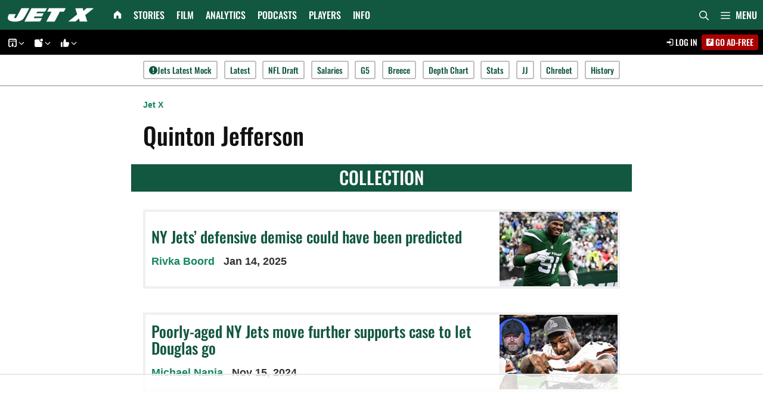

--- FILE ---
content_type: text/html; charset=UTF-8
request_url: https://jetsxfactor.com/tag/quinton-jefferson/
body_size: 79867
content:
<!DOCTYPE html>
<html lang="en-US">
<head><meta charset="UTF-8"><script>if(navigator.userAgent.match(/MSIE|Internet Explorer/i)||navigator.userAgent.match(/Trident\/7\..*?rv:11/i)){var href=document.location.href;if(!href.match(/[?&]nowprocket/)){if(href.indexOf("?")==-1){if(href.indexOf("#")==-1){document.location.href=href+"?nowprocket=1"}else{document.location.href=href.replace("#","?nowprocket=1#")}}else{if(href.indexOf("#")==-1){document.location.href=href+"&nowprocket=1"}else{document.location.href=href.replace("#","&nowprocket=1#")}}}}</script><script>(()=>{class RocketLazyLoadScripts{constructor(){this.v="2.0.4",this.userEvents=["keydown","keyup","mousedown","mouseup","mousemove","mouseover","mouseout","touchmove","touchstart","touchend","touchcancel","wheel","click","dblclick","input"],this.attributeEvents=["onblur","onclick","oncontextmenu","ondblclick","onfocus","onmousedown","onmouseenter","onmouseleave","onmousemove","onmouseout","onmouseover","onmouseup","onmousewheel","onscroll","onsubmit"]}async t(){this.i(),this.o(),/iP(ad|hone)/.test(navigator.userAgent)&&this.h(),this.u(),this.l(this),this.m(),this.k(this),this.p(this),this._(),await Promise.all([this.R(),this.L()]),this.lastBreath=Date.now(),this.S(this),this.P(),this.D(),this.O(),this.M(),await this.C(this.delayedScripts.normal),await this.C(this.delayedScripts.defer),await this.C(this.delayedScripts.async),await this.T(),await this.F(),await this.j(),await this.A(),window.dispatchEvent(new Event("rocket-allScriptsLoaded")),this.everythingLoaded=!0,this.lastTouchEnd&&await new Promise(t=>setTimeout(t,500-Date.now()+this.lastTouchEnd)),this.I(),this.H(),this.U(),this.W()}i(){this.CSPIssue=sessionStorage.getItem("rocketCSPIssue"),document.addEventListener("securitypolicyviolation",t=>{this.CSPIssue||"script-src-elem"!==t.violatedDirective||"data"!==t.blockedURI||(this.CSPIssue=!0,sessionStorage.setItem("rocketCSPIssue",!0))},{isRocket:!0})}o(){window.addEventListener("pageshow",t=>{this.persisted=t.persisted,this.realWindowLoadedFired=!0},{isRocket:!0}),window.addEventListener("pagehide",()=>{this.onFirstUserAction=null},{isRocket:!0})}h(){let t;function e(e){t=e}window.addEventListener("touchstart",e,{isRocket:!0}),window.addEventListener("touchend",function i(o){o.changedTouches[0]&&t.changedTouches[0]&&Math.abs(o.changedTouches[0].pageX-t.changedTouches[0].pageX)<10&&Math.abs(o.changedTouches[0].pageY-t.changedTouches[0].pageY)<10&&o.timeStamp-t.timeStamp<200&&(window.removeEventListener("touchstart",e,{isRocket:!0}),window.removeEventListener("touchend",i,{isRocket:!0}),"INPUT"===o.target.tagName&&"text"===o.target.type||(o.target.dispatchEvent(new TouchEvent("touchend",{target:o.target,bubbles:!0})),o.target.dispatchEvent(new MouseEvent("mouseover",{target:o.target,bubbles:!0})),o.target.dispatchEvent(new PointerEvent("click",{target:o.target,bubbles:!0,cancelable:!0,detail:1,clientX:o.changedTouches[0].clientX,clientY:o.changedTouches[0].clientY})),event.preventDefault()))},{isRocket:!0})}q(t){this.userActionTriggered||("mousemove"!==t.type||this.firstMousemoveIgnored?"keyup"===t.type||"mouseover"===t.type||"mouseout"===t.type||(this.userActionTriggered=!0,this.onFirstUserAction&&this.onFirstUserAction()):this.firstMousemoveIgnored=!0),"click"===t.type&&t.preventDefault(),t.stopPropagation(),t.stopImmediatePropagation(),"touchstart"===this.lastEvent&&"touchend"===t.type&&(this.lastTouchEnd=Date.now()),"click"===t.type&&(this.lastTouchEnd=0),this.lastEvent=t.type,t.composedPath&&t.composedPath()[0].getRootNode()instanceof ShadowRoot&&(t.rocketTarget=t.composedPath()[0]),this.savedUserEvents.push(t)}u(){this.savedUserEvents=[],this.userEventHandler=this.q.bind(this),this.userEvents.forEach(t=>window.addEventListener(t,this.userEventHandler,{passive:!1,isRocket:!0})),document.addEventListener("visibilitychange",this.userEventHandler,{isRocket:!0})}U(){this.userEvents.forEach(t=>window.removeEventListener(t,this.userEventHandler,{passive:!1,isRocket:!0})),document.removeEventListener("visibilitychange",this.userEventHandler,{isRocket:!0}),this.savedUserEvents.forEach(t=>{(t.rocketTarget||t.target).dispatchEvent(new window[t.constructor.name](t.type,t))})}m(){const t="return false",e=Array.from(this.attributeEvents,t=>"data-rocket-"+t),i="["+this.attributeEvents.join("],[")+"]",o="[data-rocket-"+this.attributeEvents.join("],[data-rocket-")+"]",s=(e,i,o)=>{o&&o!==t&&(e.setAttribute("data-rocket-"+i,o),e["rocket"+i]=new Function("event",o),e.setAttribute(i,t))};new MutationObserver(t=>{for(const n of t)"attributes"===n.type&&(n.attributeName.startsWith("data-rocket-")||this.everythingLoaded?n.attributeName.startsWith("data-rocket-")&&this.everythingLoaded&&this.N(n.target,n.attributeName.substring(12)):s(n.target,n.attributeName,n.target.getAttribute(n.attributeName))),"childList"===n.type&&n.addedNodes.forEach(t=>{if(t.nodeType===Node.ELEMENT_NODE)if(this.everythingLoaded)for(const i of[t,...t.querySelectorAll(o)])for(const t of i.getAttributeNames())e.includes(t)&&this.N(i,t.substring(12));else for(const e of[t,...t.querySelectorAll(i)])for(const t of e.getAttributeNames())this.attributeEvents.includes(t)&&s(e,t,e.getAttribute(t))})}).observe(document,{subtree:!0,childList:!0,attributeFilter:[...this.attributeEvents,...e]})}I(){this.attributeEvents.forEach(t=>{document.querySelectorAll("[data-rocket-"+t+"]").forEach(e=>{this.N(e,t)})})}N(t,e){const i=t.getAttribute("data-rocket-"+e);i&&(t.setAttribute(e,i),t.removeAttribute("data-rocket-"+e))}k(t){Object.defineProperty(HTMLElement.prototype,"onclick",{get(){return this.rocketonclick||null},set(e){this.rocketonclick=e,this.setAttribute(t.everythingLoaded?"onclick":"data-rocket-onclick","this.rocketonclick(event)")}})}S(t){function e(e,i){let o=e[i];e[i]=null,Object.defineProperty(e,i,{get:()=>o,set(s){t.everythingLoaded?o=s:e["rocket"+i]=o=s}})}e(document,"onreadystatechange"),e(window,"onload"),e(window,"onpageshow");try{Object.defineProperty(document,"readyState",{get:()=>t.rocketReadyState,set(e){t.rocketReadyState=e},configurable:!0}),document.readyState="loading"}catch(t){console.log("WPRocket DJE readyState conflict, bypassing")}}l(t){this.originalAddEventListener=EventTarget.prototype.addEventListener,this.originalRemoveEventListener=EventTarget.prototype.removeEventListener,this.savedEventListeners=[],EventTarget.prototype.addEventListener=function(e,i,o){o&&o.isRocket||!t.B(e,this)&&!t.userEvents.includes(e)||t.B(e,this)&&!t.userActionTriggered||e.startsWith("rocket-")||t.everythingLoaded?t.originalAddEventListener.call(this,e,i,o):(t.savedEventListeners.push({target:this,remove:!1,type:e,func:i,options:o}),"mouseenter"!==e&&"mouseleave"!==e||t.originalAddEventListener.call(this,e,t.savedUserEvents.push,o))},EventTarget.prototype.removeEventListener=function(e,i,o){o&&o.isRocket||!t.B(e,this)&&!t.userEvents.includes(e)||t.B(e,this)&&!t.userActionTriggered||e.startsWith("rocket-")||t.everythingLoaded?t.originalRemoveEventListener.call(this,e,i,o):t.savedEventListeners.push({target:this,remove:!0,type:e,func:i,options:o})}}J(t,e){this.savedEventListeners=this.savedEventListeners.filter(i=>{let o=i.type,s=i.target||window;return e!==o||t!==s||(this.B(o,s)&&(i.type="rocket-"+o),this.$(i),!1)})}H(){EventTarget.prototype.addEventListener=this.originalAddEventListener,EventTarget.prototype.removeEventListener=this.originalRemoveEventListener,this.savedEventListeners.forEach(t=>this.$(t))}$(t){t.remove?this.originalRemoveEventListener.call(t.target,t.type,t.func,t.options):this.originalAddEventListener.call(t.target,t.type,t.func,t.options)}p(t){let e;function i(e){return t.everythingLoaded?e:e.split(" ").map(t=>"load"===t||t.startsWith("load.")?"rocket-jquery-load":t).join(" ")}function o(o){function s(e){const s=o.fn[e];o.fn[e]=o.fn.init.prototype[e]=function(){return this[0]===window&&t.userActionTriggered&&("string"==typeof arguments[0]||arguments[0]instanceof String?arguments[0]=i(arguments[0]):"object"==typeof arguments[0]&&Object.keys(arguments[0]).forEach(t=>{const e=arguments[0][t];delete arguments[0][t],arguments[0][i(t)]=e})),s.apply(this,arguments),this}}if(o&&o.fn&&!t.allJQueries.includes(o)){const e={DOMContentLoaded:[],"rocket-DOMContentLoaded":[]};for(const t in e)document.addEventListener(t,()=>{e[t].forEach(t=>t())},{isRocket:!0});o.fn.ready=o.fn.init.prototype.ready=function(i){function s(){parseInt(o.fn.jquery)>2?setTimeout(()=>i.bind(document)(o)):i.bind(document)(o)}return"function"==typeof i&&(t.realDomReadyFired?!t.userActionTriggered||t.fauxDomReadyFired?s():e["rocket-DOMContentLoaded"].push(s):e.DOMContentLoaded.push(s)),o([])},s("on"),s("one"),s("off"),t.allJQueries.push(o)}e=o}t.allJQueries=[],o(window.jQuery),Object.defineProperty(window,"jQuery",{get:()=>e,set(t){o(t)}})}P(){const t=new Map;document.write=document.writeln=function(e){const i=document.currentScript,o=document.createRange(),s=i.parentElement;let n=t.get(i);void 0===n&&(n=i.nextSibling,t.set(i,n));const c=document.createDocumentFragment();o.setStart(c,0),c.appendChild(o.createContextualFragment(e)),s.insertBefore(c,n)}}async R(){return new Promise(t=>{this.userActionTriggered?t():this.onFirstUserAction=t})}async L(){return new Promise(t=>{document.addEventListener("DOMContentLoaded",()=>{this.realDomReadyFired=!0,t()},{isRocket:!0})})}async j(){return this.realWindowLoadedFired?Promise.resolve():new Promise(t=>{window.addEventListener("load",t,{isRocket:!0})})}M(){this.pendingScripts=[];this.scriptsMutationObserver=new MutationObserver(t=>{for(const e of t)e.addedNodes.forEach(t=>{"SCRIPT"!==t.tagName||t.noModule||t.isWPRocket||this.pendingScripts.push({script:t,promise:new Promise(e=>{const i=()=>{const i=this.pendingScripts.findIndex(e=>e.script===t);i>=0&&this.pendingScripts.splice(i,1),e()};t.addEventListener("load",i,{isRocket:!0}),t.addEventListener("error",i,{isRocket:!0}),setTimeout(i,1e3)})})})}),this.scriptsMutationObserver.observe(document,{childList:!0,subtree:!0})}async F(){await this.X(),this.pendingScripts.length?(await this.pendingScripts[0].promise,await this.F()):this.scriptsMutationObserver.disconnect()}D(){this.delayedScripts={normal:[],async:[],defer:[]},document.querySelectorAll("script[type$=rocketlazyloadscript]").forEach(t=>{t.hasAttribute("data-rocket-src")?t.hasAttribute("async")&&!1!==t.async?this.delayedScripts.async.push(t):t.hasAttribute("defer")&&!1!==t.defer||"module"===t.getAttribute("data-rocket-type")?this.delayedScripts.defer.push(t):this.delayedScripts.normal.push(t):this.delayedScripts.normal.push(t)})}async _(){await this.L();let t=[];document.querySelectorAll("script[type$=rocketlazyloadscript][data-rocket-src]").forEach(e=>{let i=e.getAttribute("data-rocket-src");if(i&&!i.startsWith("data:")){i.startsWith("//")&&(i=location.protocol+i);try{const o=new URL(i).origin;o!==location.origin&&t.push({src:o,crossOrigin:e.crossOrigin||"module"===e.getAttribute("data-rocket-type")})}catch(t){}}}),t=[...new Map(t.map(t=>[JSON.stringify(t),t])).values()],this.Y(t,"preconnect")}async G(t){if(await this.K(),!0!==t.noModule||!("noModule"in HTMLScriptElement.prototype))return new Promise(e=>{let i;function o(){(i||t).setAttribute("data-rocket-status","executed"),e()}try{if(navigator.userAgent.includes("Firefox/")||""===navigator.vendor||this.CSPIssue)i=document.createElement("script"),[...t.attributes].forEach(t=>{let e=t.nodeName;"type"!==e&&("data-rocket-type"===e&&(e="type"),"data-rocket-src"===e&&(e="src"),i.setAttribute(e,t.nodeValue))}),t.text&&(i.text=t.text),t.nonce&&(i.nonce=t.nonce),i.hasAttribute("src")?(i.addEventListener("load",o,{isRocket:!0}),i.addEventListener("error",()=>{i.setAttribute("data-rocket-status","failed-network"),e()},{isRocket:!0}),setTimeout(()=>{i.isConnected||e()},1)):(i.text=t.text,o()),i.isWPRocket=!0,t.parentNode.replaceChild(i,t);else{const i=t.getAttribute("data-rocket-type"),s=t.getAttribute("data-rocket-src");i?(t.type=i,t.removeAttribute("data-rocket-type")):t.removeAttribute("type"),t.addEventListener("load",o,{isRocket:!0}),t.addEventListener("error",i=>{this.CSPIssue&&i.target.src.startsWith("data:")?(console.log("WPRocket: CSP fallback activated"),t.removeAttribute("src"),this.G(t).then(e)):(t.setAttribute("data-rocket-status","failed-network"),e())},{isRocket:!0}),s?(t.fetchPriority="high",t.removeAttribute("data-rocket-src"),t.src=s):t.src="data:text/javascript;base64,"+window.btoa(unescape(encodeURIComponent(t.text)))}}catch(i){t.setAttribute("data-rocket-status","failed-transform"),e()}});t.setAttribute("data-rocket-status","skipped")}async C(t){const e=t.shift();return e?(e.isConnected&&await this.G(e),this.C(t)):Promise.resolve()}O(){this.Y([...this.delayedScripts.normal,...this.delayedScripts.defer,...this.delayedScripts.async],"preload")}Y(t,e){this.trash=this.trash||[];let i=!0;var o=document.createDocumentFragment();t.forEach(t=>{const s=t.getAttribute&&t.getAttribute("data-rocket-src")||t.src;if(s&&!s.startsWith("data:")){const n=document.createElement("link");n.href=s,n.rel=e,"preconnect"!==e&&(n.as="script",n.fetchPriority=i?"high":"low"),t.getAttribute&&"module"===t.getAttribute("data-rocket-type")&&(n.crossOrigin=!0),t.crossOrigin&&(n.crossOrigin=t.crossOrigin),t.integrity&&(n.integrity=t.integrity),t.nonce&&(n.nonce=t.nonce),o.appendChild(n),this.trash.push(n),i=!1}}),document.head.appendChild(o)}W(){this.trash.forEach(t=>t.remove())}async T(){try{document.readyState="interactive"}catch(t){}this.fauxDomReadyFired=!0;try{await this.K(),this.J(document,"readystatechange"),document.dispatchEvent(new Event("rocket-readystatechange")),await this.K(),document.rocketonreadystatechange&&document.rocketonreadystatechange(),await this.K(),this.J(document,"DOMContentLoaded"),document.dispatchEvent(new Event("rocket-DOMContentLoaded")),await this.K(),this.J(window,"DOMContentLoaded"),window.dispatchEvent(new Event("rocket-DOMContentLoaded"))}catch(t){console.error(t)}}async A(){try{document.readyState="complete"}catch(t){}try{await this.K(),this.J(document,"readystatechange"),document.dispatchEvent(new Event("rocket-readystatechange")),await this.K(),document.rocketonreadystatechange&&document.rocketonreadystatechange(),await this.K(),this.J(window,"load"),window.dispatchEvent(new Event("rocket-load")),await this.K(),window.rocketonload&&window.rocketonload(),await this.K(),this.allJQueries.forEach(t=>t(window).trigger("rocket-jquery-load")),await this.K(),this.J(window,"pageshow");const t=new Event("rocket-pageshow");t.persisted=this.persisted,window.dispatchEvent(t),await this.K(),window.rocketonpageshow&&window.rocketonpageshow({persisted:this.persisted})}catch(t){console.error(t)}}async K(){Date.now()-this.lastBreath>45&&(await this.X(),this.lastBreath=Date.now())}async X(){return document.hidden?new Promise(t=>setTimeout(t)):new Promise(t=>requestAnimationFrame(t))}B(t,e){return e===document&&"readystatechange"===t||(e===document&&"DOMContentLoaded"===t||(e===window&&"DOMContentLoaded"===t||(e===window&&"load"===t||e===window&&"pageshow"===t)))}static run(){(new RocketLazyLoadScripts).t()}}RocketLazyLoadScripts.run()})();</script>
	
	<script data-no-optimize="1" data-cfasync="false">!function(){"use strict";const t={adt_ei:{identityApiKey:"plainText",source:"url",type:"plaintext",priority:1},adt_eih:{identityApiKey:"sha256",source:"urlh",type:"hashed",priority:2},sh_kit:{identityApiKey:"sha256",source:"urlhck",type:"hashed",priority:3}},e=Object.keys(t);function i(t){return function(t){const e=t.match(/((?=([a-z0-9._!#$%+^&*()[\]<>-]+))\2@[a-z0-9._-]+\.[a-z0-9._-]+)/gi);return e?e[0]:""}(function(t){return t.replace(/\s/g,"")}(t.toLowerCase()))}!async function(){const n=new URL(window.location.href),o=n.searchParams;let a=null;const r=Object.entries(t).sort(([,t],[,e])=>t.priority-e.priority).map(([t])=>t);for(const e of r){const n=o.get(e),r=t[e];if(!n||!r)continue;const c=decodeURIComponent(n),d="plaintext"===r.type&&i(c),s="hashed"===r.type&&c;if(d||s){a={value:c,config:r};break}}if(a){const{value:t,config:e}=a;window.adthrive=window.adthrive||{},window.adthrive.cmd=window.adthrive.cmd||[],window.adthrive.cmd.push(function(){window.adthrive.identityApi({source:e.source,[e.identityApiKey]:t},({success:i,data:n})=>{i?window.adthrive.log("info","Plugin","detectEmails",`Identity API called with ${e.type} email: ${t}`,n):window.adthrive.log("warning","Plugin","detectEmails",`Failed to call Identity API with ${e.type} email: ${t}`,n)})})}!function(t,e){const i=new URL(e);t.forEach(t=>i.searchParams.delete(t)),history.replaceState(null,"",i.toString())}(e,n)}()}();
</script><meta name='robots' content='index, follow, max-image-preview:large, max-snippet:-1, max-video-preview:-1' />
<style data-no-optimize="1" data-cfasync="false">
	.adthrive-ad {
		margin-top: 10px;
		margin-bottom: 10px;
		text-align: center;
		overflow-x: visible;
		clear: both;
		line-height: 0;
	}
	body.archive .adthrive-content {
    flex: 0 0 100%;
    margin-bottom: 70px; 
}

body.single .adthrive-content {
padding-bottom: 8px;
}

#adthrive-auto-injected-container.adthrive-collapse-player {
padding-right: 0!important;
padding-left: 0!important;
width: 100%!important;
border: none!important;
}

.gb-container:has(div[id*="cls-video-container"]) {
min-height: 100%;
}

/* Fix for video player shifting */
div[id*="cls-video-container"] {
min-height: 260px!important;
margin-bottom: 24px;
}

@media (min-width: 768px) {
div[id*="cls-video-container"] {
min-height: 448px!important;
}
}

@media (min-width: 840px) {
div[id*="cls-video-container"] {
min-height: 488.5px!important;
}
}

.dynamic-entry-content > div[id*="cls-video-container"] {
margin-bottom: 0px!important;
}
/* END video player shift fix */

body.page-id-13245 .adthrive-ccpa-link, body.home .adthrive-ccpa-link{
display: block !important;
}</style>
<script data-no-optimize="1" data-cfasync="false">
	window.adthriveCLS = {
		enabledLocations: ['Content', 'Recipe'],
		injectedSlots: [],
		injectedFromPlugin: true,
		branch: '78fdb8e',bucket: 'prod',			};
	window.adthriveCLS.siteAds = {"betaTester":false,"targeting":[{"value":"60c233dc1c88dc591db6b5f6","key":"siteId"},{"value":"6233884d3182ff7088f3d094","key":"organizationId"},{"value":"Jets X Factor","key":"siteName"},{"value":"AdThrive Edge","key":"service"},{"value":"on","key":"bidding"},{"value":["Sports"],"key":"verticals"}],"siteUrl":"https://jetsxfactor.com","siteId":"60c233dc1c88dc591db6b5f6","siteName":"Jets X Factor","breakpoints":{"tablet":768,"desktop":1024},"cloudflare":{"version":"1.0.0"},"adUnits":[{"sequence":null,"targeting":[{"value":["Content"],"key":"location"}],"devices":["desktop","tablet","phone"],"name":"Content","sticky":false,"location":"Content","dynamic":{"pageSelector":"body.home:not(.pmpro-body-has-level-2):not(.pmpro-body-has-level-1):not(.pmpro-body-has-level-3):not(.pmpro-body-has-level-7)","spacing":0,"max":4,"lazyMax":5,"enable":true,"lazy":true,"elementSelector":".entry-content > .gb-container > .gb-headline","skip":1,"classNames":[],"position":"beforebegin","every":1,"enabled":true},"stickyOverlapSelector":"","adSizes":[[120,240],[250,250],[300,250],[320,50],[320,100],[336,280],[468,60],[728,90],[970,90],[1,1],[300,300],[552,334],[300,50],[728,250],[970,250],[1,2]],"priority":199,"autosize":true},{"sequence":null,"targeting":[{"value":["Content"],"key":"location"}],"devices":["desktop","tablet","phone"],"name":"Content","sticky":false,"location":"Content","dynamic":{"pageSelector":"body.archive:not(.pmpro-body-has-level-2):not(.pmpro-body-has-level-1):not(.pmpro-body-has-level-3):not(.pmpro-body-has-level-7)","spacing":0.85,"max":4,"lazyMax":95,"enable":true,"lazy":true,"elementSelector":"#main .gb-grid-wrapper > .gb-grid-column","skip":3,"classNames":[],"position":"afterend","every":2,"enabled":true},"stickyOverlapSelector":"","adSizes":[[120,240],[250,250],[300,250],[320,50],[320,100],[336,280],[468,60],[728,90],[970,90],[1,1],[300,300],[552,334],[300,50],[728,250],[970,250],[1,2]],"priority":199,"autosize":true},{"sequence":null,"targeting":[{"value":["Content"],"key":"location"}],"devices":["desktop","tablet","phone"],"name":"Content","sticky":false,"location":"Content","dynamic":{"pageSelector":"body.page:not(.home):not(.pmpro-body-has-level-2):not(.pmpro-body-has-level-1):not(.pmpro-body-has-level-3):not(.pmpro-body-has-level-7)","spacing":0.85,"max":4,"lazyMax":95,"enable":true,"lazy":true,"elementSelector":".entry-content > .gb-container:not(:has(> h2))","skip":1,"classNames":[],"position":"afterend","every":1,"enabled":true},"stickyOverlapSelector":"","adSizes":[[120,240],[250,250],[300,250],[320,50],[320,100],[336,280],[468,60],[728,90],[970,90],[1,1],[300,300],[552,334],[300,50],[728,250],[970,250],[1,2]],"priority":199,"autosize":true},{"sequence":null,"targeting":[{"value":["Content"],"key":"location"}],"devices":["desktop"],"name":"Content","sticky":false,"location":"Content","dynamic":{"pageSelector":"body.single:not(.pmpro-body-has-level-2):not(.pmpro-body-has-level-1):not(.pmpro-body-has-level-3):not(.pmpro-body-has-level-7), body.page:not(.home):not(.pmpro-body-has-level-2):not(.pmpro-body-has-level-1):not(.pmpro-body-has-level-3):not(.pmpro-body-has-level-7)","spacing":0.85,"max":4,"lazyMax":95,"enable":true,"lazy":true,"elementSelector":".dynamic-entry-content > *:not(h2):not(h3):not(.adthrive)","skip":4,"classNames":[],"position":"afterend","every":1,"enabled":true},"stickyOverlapSelector":"","adSizes":[[120,240],[250,250],[300,250],[320,50],[320,100],[336,280],[468,60],[728,90],[970,90],[1,1],[300,300],[552,334],[300,50],[728,250],[970,250],[1,2]],"priority":199,"autosize":true},{"sequence":null,"targeting":[{"value":["Content"],"key":"location"}],"devices":["tablet","phone"],"name":"Content","sticky":false,"location":"Content","dynamic":{"pageSelector":"body.single:not(.pmpro-body-has-level-2):not(.pmpro-body-has-level-1):not(.pmpro-body-has-level-3):not(.pmpro-body-has-level-7), body.page:not(.home):not(.pmpro-body-has-level-2):not(.pmpro-body-has-level-1):not(.pmpro-body-has-level-3):not(.pmpro-body-has-level-7)","spacing":0.85,"max":4,"lazyMax":95,"enable":true,"lazy":true,"elementSelector":".dynamic-entry-content > *:not(h2):not(h3):not(.adthrive)","skip":3,"classNames":[],"position":"afterend","every":1,"enabled":true},"stickyOverlapSelector":"","adSizes":[[120,240],[250,250],[300,250],[320,50],[320,100],[336,280],[468,60],[728,90],[970,90],[1,1],[300,300],[552,334],[300,50],[728,250],[970,250],[1,2]],"priority":199,"autosize":true},{"sequence":null,"targeting":[{"value":["Below Post"],"key":"location"}],"devices":["desktop","tablet","phone"],"name":"Below_Post","sticky":false,"location":"Below Post","dynamic":{"pageSelector":"body.single:not(.pmpro-body-has-level-2):not(.pmpro-body-has-level-1):not(.pmpro-body-has-level-3):not(.pmpro-body-has-level-7), body.page:not(.home):not(.pmpro-body-has-level-2):not(.pmpro-body-has-level-1):not(.pmpro-body-has-level-3):not(.pmpro-body-has-level-7)","spacing":0,"max":0,"lazyMax":1,"enable":true,"lazy":true,"elementSelector":"#comments","skip":0,"classNames":[],"position":"beforebegin","every":1,"enabled":true},"stickyOverlapSelector":"","adSizes":[[120,240],[250,250],[300,250],[320,50],[320,100],[336,280],[468,60],[728,90],[1,1]],"priority":99,"autosize":true},{"sequence":null,"targeting":[{"value":["Footer"],"key":"location"},{"value":true,"key":"sticky"}],"devices":["desktop","tablet","phone"],"name":"Footer","sticky":true,"location":"Footer","dynamic":{"pageSelector":"body.single:not(.pmpro-body-has-level-2):not(.pmpro-body-has-level-1):not(.pmpro-body-has-level-3):not(.pmpro-body-has-level-7), body.page:not(.pmpro-body-has-level-2):not(.pmpro-body-has-level-1):not(.pmpro-body-has-level-3):not(.pmpro-body-has-level-7), body.archive:not(.pmpro-body-has-level-2):not(.pmpro-body-has-level-1):not(.pmpro-body-has-level-3):not(.pmpro-body-has-level-7)","spacing":0,"max":1,"lazyMax":null,"enable":true,"lazy":false,"elementSelector":"body","skip":0,"classNames":[],"position":"beforeend","every":1,"enabled":true},"stickyOverlapSelector":"","adSizes":[[320,50],[320,100],[728,90],[970,90],[468,60],[1,1],[300,50]],"priority":-1,"autosize":true}],"adDensityLayout":{"mobile":{"adDensity":0.24,"onePerViewport":true},"pageOverrides":[],"desktop":{"adDensity":0.24,"onePerViewport":true}},"adDensityEnabled":true,"siteExperiments":[],"adTypes":{"sponsorTileDesktop":true,"interscrollerDesktop":true,"nativeBelowPostDesktop":true,"miniscroller":true,"largeFormatsMobile":true,"nativeMobileContent":true,"inRecipeRecommendationMobile":true,"nativeMobileRecipe":true,"sponsorTileMobile":true,"expandableCatalogAdsMobile":true,"frameAdsMobile":true,"outstreamMobile":true,"nativeHeaderMobile":true,"frameAdsDesktop":true,"inRecipeRecommendationDesktop":true,"expandableFooterDesktop":true,"nativeDesktopContent":true,"outstreamDesktop":true,"animatedFooter":true,"expandableFooter":true,"nativeDesktopSidebar":true,"videoFootersMobile":true,"videoFootersDesktop":true,"interscroller":true,"nativeDesktopRecipe":true,"nativeHeaderDesktop":true,"nativeBelowPostMobile":true,"expandableCatalogAdsDesktop":true,"largeFormatsDesktop":true},"adOptions":{"theTradeDesk":true,"usCmpClickWrap":{"enabled":false,"regions":[]},"undertone":true,"sidebarConfig":{"dynamicStickySidebar":{"minHeight":1800,"enabled":true,"blockedSelectors":[]}},"footerCloseButton":true,"teads":true,"seedtag":true,"pmp":true,"thirtyThreeAcross":true,"sharethrough":true,"optimizeVideoPlayersForEarnings":true,"removeVideoTitleWrapper":true,"pubMatic":true,"contentTermsFooterEnabled":true,"chicory":false,"infiniteScroll":false,"longerVideoAdPod":true,"yahoossp":true,"spa":false,"stickyContainerConfig":{"recipeDesktop":{"minHeight":null,"enabled":false},"blockedSelectors":[],"stickyHeaderSelectors":[],"content":{"minHeight":null,"enabled":false},"recipeMobile":{"minHeight":null,"enabled":false}},"gatedPrint":{"printClasses":[],"siteEmailServiceProviderId":null,"defaultOptIn":false,"closeButtonEnabled":false,"enabled":false,"newsletterPromptEnabled":false},"yieldmo":true,"footerSelector":"","consentMode":{"enabled":false,"customVendorList":""},"amazonUAM":true,"gamMCMEnabled":true,"gamMCMChildNetworkCode":"21983123912","stickyContainerAds":true,"rubiconMediaMath":true,"rubicon":true,"conversant":true,"openx":true,"customCreativeEnabled":true,"mobileHeaderHeight":1,"secColor":"#000000","unruly":true,"mediaGrid":true,"bRealTime":true,"adInViewTime":null,"regulatory":{"privacyPolicyUrl":"","termsOfServiceUrl":""},"gumgum":true,"comscoreFooter":true,"desktopInterstitial":false,"contentAdXExpansionDesktop":true,"amx":true,"footerCloseButtonDesktop":true,"ozone":true,"isAutoOptimized":true,"comscoreTAL":true,"targetaff":false,"bgColor":"#FFFFFF","advancePlaylistOptions":{"playlistPlayer":{"enabled":true},"relatedPlayer":{"enabled":true,"applyToFirst":true}},"kargo":true,"liveRampATS":true,"footerCloseButtonMobile":true,"interstitialBlockedPageSelectors":"","prioritizeShorterVideoAds":true,"allowSmallerAdSizes":true,"comscore":"General","blis":true,"wakeLock":{"desktopEnabled":true,"mobileValue":15,"mobileEnabled":true,"desktopValue":30},"mobileInterstitial":false,"tripleLift":true,"sensitiveCategories":[],"liveRamp":true,"adthriveEmailIdentity":true,"criteo":true,"nativo":true,"infiniteScrollOptions":{"selector":"","heightThreshold":0},"siteAttributes":{"mobileHeaderSelectors":[],"desktopHeaderSelectors":[]},"dynamicContentSlotLazyLoading":true,"clsOptimizedAds":true,"ogury":true,"verticals":["Sports"],"inImage":false,"stackadapt":true,"usCMP":{"regions":[],"defaultOptIn":false,"enabled":false,"strictMode":false},"contentAdXExpansionMobile":true,"advancePlaylist":true,"medianet":true,"delayLoading":true,"inImageZone":null,"appNexus":true,"rise":true,"liveRampId":"db505bd42270f","infiniteScrollRefresh":false,"indexExchange":true},"siteAdsProfiles":[],"thirdPartySiteConfig":{"partners":{"discounts":[]}},"featureRollouts":{"disable-delay-loading-good-cwv":{"featureRolloutId":43,"data":null,"enabled":true},"erp":{"featureRolloutId":19,"data":null,"enabled":false}},"videoPlayers":{"contextual":{"autoplayCollapsibleEnabled":false,"overrideEmbedLocation":false,"defaultPlayerType":"static"},"videoEmbed":"wordpress","footerSelector":".td-footer-container","contentSpecificPlaylists":[],"players":[{"devices":["desktop","mobile"],"formattedType":"Stationary Related","description":"","id":4074462,"title":"Stationary related player - desktop and mobile","type":"stationaryRelated","enabled":true,"playerId":"5tF5KnuA"},{"playlistId":"","pageSelector":"body.single:not(.pmpro-body-has-level-2):not(.pmpro-body-has-level-1):not(.pmpro-body-has-level-3):not(.pmpro-body-has-level-7)","devices":["mobile"],"mobileLocation":"bottom-right","description":"","skip":1,"title":"","type":"stickyRelated","enabled":true,"formattedType":"Sticky Related","elementSelector":".td-post-content > *:not(h2):not(h3), .dynamic-entry-content > *:not(h2):not(h3):not(.adthrive)","id":4074464,"position":"afterend","saveVideoCloseState":false,"shuffle":false,"mobileHeaderSelector":null,"playerId":"5tF5KnuA"},{"playlistId":"","pageSelector":"body.single:not(.pmpro-body-has-level-2):not(.pmpro-body-has-level-1):not(.pmpro-body-has-level-3):not(.pmpro-body-has-level-7)","devices":["desktop"],"description":"","skip":1,"title":"","type":"stickyRelated","enabled":true,"formattedType":"Sticky Related","elementSelector":".td-post-content > *:not(h2):not(h3), .dynamic-entry-content > *:not(h2):not(h3):not(.adthrive)","id":4074463,"position":"afterend","saveVideoCloseState":false,"shuffle":false,"mobileHeaderSelector":null,"playerId":"5tF5KnuA"},{"playlistId":"zDvCjh3G","pageSelector":"","devices":["desktop"],"description":"","skip":0,"title":"","type":"stickyPlaylist","enabled":true,"footerSelector":".td-footer-container","formattedType":"Sticky Playlist","elementSelector":"body.single:not(.logged-in):not(.pmpro-body-has-level-2):not(.pmpro-body-has-level-1):not(.pmpro-body-has-level-3):not(.pmpro-body-has-level-7):not(:has(article.tag-featured-unit)) .td-post-content > *:not(h2):not(h3) + *:not(h2):not(h3), body.single:not(.logged-in):not(.pmpro-body-has-level-2):not(.pmpro-body-has-level-1):not(.pmpro-body-has-level-3):not(.pmpro-body-has-level-7):not(:has(article.tag-featured-unit)) .dynamic-entry-content > *:not(h2):not(h3):not(.adthrive) + *:not(h2):not(h3):not(.adthrive), body.single:has(article.tag-featured-unit):not(.logged-in):not(.pmpro-body-has-level-2):not(.pmpro-body-has-level-1):not(.pmpro-body-has-level-3):not(.pmpro-body-has-level-7) .featuredvideo","id":4074465,"position":"afterend","saveVideoCloseState":false,"shuffle":true,"mobileHeaderSelector":null,"playerId":"oJLknNtY"},{"playlistId":"zDvCjh3G","pageSelector":"","devices":["mobile"],"mobileLocation":"bottom-right","description":"","skip":0,"title":"","type":"stickyPlaylist","enabled":true,"footerSelector":".td-footer-container","formattedType":"Sticky Playlist","elementSelector":"body.single:not(.logged-in):not(.pmpro-body-has-level-2):not(.pmpro-body-has-level-1):not(.pmpro-body-has-level-3):not(.pmpro-body-has-level-7):not(:has(article.tag-featured-unit)) .td-post-content > *:not(h2):not(h3) + *:not(h2):not(h3), body.single:not(.logged-in):not(.pmpro-body-has-level-2):not(.pmpro-body-has-level-1):not(.pmpro-body-has-level-3):not(.pmpro-body-has-level-7):not(:has(article.tag-featured-unit)) .dynamic-entry-content > *:not(h2):not(h3):not(.adthrive) + *:not(h2):not(h3):not(.adthrive), body.single:has(article.tag-featured-unit):not(.logged-in):not(.pmpro-body-has-level-2):not(.pmpro-body-has-level-1):not(.pmpro-body-has-level-3):not(.pmpro-body-has-level-7) .featuredvideo","id":4074466,"position":"afterend","saveVideoCloseState":false,"shuffle":true,"mobileHeaderSelector":null,"playerId":"oJLknNtY"}],"partners":{"theTradeDesk":true,"unruly":true,"mediaGrid":true,"undertone":true,"gumgum":true,"seedtag":true,"amx":true,"ozone":true,"pmp":true,"kargo":true,"stickyOutstream":{"desktop":{"enabled":true},"blockedPageSelectors":"body.pmpro-body-has-level-1, body.pmpro-body-has-level-2, body.pmpro-body-has-level-3","mobileLocation":"bottom-left","allowOnHomepage":true,"mobile":{"enabled":true},"saveVideoCloseState":false,"mobileHeaderSelector":"","allowForPageWithStickyPlayer":{"enabled":true}},"sharethrough":true,"blis":true,"tripleLift":true,"pubMatic":true,"criteo":true,"yahoossp":true,"nativo":true,"stackadapt":true,"yieldmo":true,"amazonUAM":true,"medianet":true,"rubicon":true,"appNexus":true,"rise":true,"openx":true,"indexExchange":true}}};</script>

<script data-no-optimize="1" data-cfasync="false">
(function(w, d) {
	w.adthrive = w.adthrive || {};
	w.adthrive.cmd = w.adthrive.cmd || [];
	w.adthrive.plugin = 'adthrive-ads-3.10.0';
	w.adthrive.host = 'ads.adthrive.com';
	w.adthrive.integration = 'plugin';

	var commitParam = (w.adthriveCLS && w.adthriveCLS.bucket !== 'prod' && w.adthriveCLS.branch) ? '&commit=' + w.adthriveCLS.branch : '';

	var s = d.createElement('script');
	s.async = true;
	s.referrerpolicy='no-referrer-when-downgrade';
	s.src = 'https://' + w.adthrive.host + '/sites/60c233dc1c88dc591db6b5f6/ads.min.js?referrer=' + w.encodeURIComponent(w.location.href) + commitParam + '&cb=' + (Math.floor(Math.random() * 100) + 1) + '';
	var n = d.getElementsByTagName('script')[0];
	n.parentNode.insertBefore(s, n);
})(window, document);
</script>
<link rel="dns-prefetch" href="https://ads.adthrive.com/"><link rel="preconnect" href="https://ads.adthrive.com/"><link rel="preconnect" href="https://ads.adthrive.com/" crossorigin><meta name="viewport" content="width=device-width, initial-scale=1">
	<!-- This site is optimized with the Yoast SEO Premium plugin v26.7 (Yoast SEO v26.7) - https://yoast.com/wordpress/plugins/seo/ -->
	<title>Quinton Jefferson Articles | Jets X-Factor</title>
<link data-rocket-prefetch href="https://www.googletagmanager.com" rel="dns-prefetch">
<link data-rocket-prefetch href="https://ads.adthrive.com" rel="dns-prefetch"><link rel="preload" data-rocket-preload as="image" href="https://jetsxfactor.com/cdn-cgi/image/width=300,height=169,fit=crop,quality=80,gravity=auto,metadata=none,format=webp,onerror=redirect/wp-content/uploads/2025/01/John-Franklin-Myers-NY-Jets-NFL-Defense-2024-300x169.jpg" imagesrcset="https://jetsxfactor.com/cdn-cgi/image/width=300,height=169,fit=crop,quality=80,gravity=auto,metadata=none,format=webp,onerror=redirect/wp-content/uploads/2025/01/John-Franklin-Myers-NY-Jets-NFL-Defense-2024.jpg 300w, https://jetsxfactor.com/cdn-cgi/image/width=1024,height=576,fit=crop,quality=80,gravity=auto,metadata=none,format=webp,onerror=redirect/wp-content/uploads/2025/01/John-Franklin-Myers-NY-Jets-NFL-Defense-2024.jpg 1024w, https://jetsxfactor.com/cdn-cgi/image/width=768,height=432,fit=crop,quality=80,gravity=auto,metadata=none,format=webp,onerror=redirect/wp-content/uploads/2025/01/John-Franklin-Myers-NY-Jets-NFL-Defense-2024.jpg 768w, https://jetsxfactor.com/cdn-cgi/image/width=1536,height=864,fit=crop,quality=80,gravity=auto,metadata=none,format=webp,onerror=redirect/wp-content/uploads/2025/01/John-Franklin-Myers-NY-Jets-NFL-Defense-2024.jpg 1536w, https://jetsxfactor.com/cdn-cgi/image/width=2000,quality=80,gravity=auto,metadata=none,format=webp,onerror=redirect/wp-content/uploads/2025/01/John-Franklin-Myers-NY-Jets-NFL-Defense-2024.jpg 2000w" imagesizes="(max-width: 300px) 100vw, 300px" fetchpriority="high">
	<meta name="description" content="Quinton Jefferson articles (Page 1) at Jets X-Factor, a credentialed media organization covering the NFL&#039;s New York Jets from a first-hand perspective." />
	<link rel="canonical" href="https://jetsxfactor.com/tag/quinton-jefferson/" />
	<meta property="og:locale" content="en_US" />
	<meta property="og:type" content="article" />
	<meta property="og:title" content="Quinton Jefferson Articles | Jets X-Factor" />
	<meta property="og:description" content="Quinton Jefferson articles (Page 1) at Jets X-Factor, a credentialed media organization covering the NFL&#039;s New York Jets from a first-hand perspective." />
	<meta property="og:url" content="https://jetsxfactor.com/tag/quinton-jefferson/" />
	<meta property="og:site_name" content="Jets X-Factor" />
	<meta property="og:image" content="https://jetsxfactor.com/wp-content/uploads/2025/05/jets-x-factor-news-media-organization-schema-featured.jpg" />
	<meta property="og:image:width" content="2000" />
	<meta property="og:image:height" content="1125" />
	<meta property="og:image:type" content="image/jpeg" />
	<meta name="twitter:card" content="summary_large_image" />
	<meta name="twitter:site" content="@jetsxfactor" />
	<script type="application/ld+json" class="yoast-schema-graph">{"@context":"https://schema.org","@graph":[{"@type":"CollectionPage","@id":"https://jetsxfactor.com/tag/quinton-jefferson/","url":"https://jetsxfactor.com/tag/quinton-jefferson/","name":"Quinton Jefferson Articles | Jets X-Factor","isPartOf":{"@id":"https://jetsxfactor.com/#website"},"primaryImageOfPage":{"@id":"https://jetsxfactor.com/tag/quinton-jefferson/#primaryimage"},"image":{"@id":"https://jetsxfactor.com/tag/quinton-jefferson/#primaryimage"},"thumbnailUrl":"https://jetsxfactor.com/wp-content/uploads/2025/01/John-Franklin-Myers-NY-Jets-NFL-Defense-2024.jpg","description":"Quinton Jefferson articles (Page 1) at Jets X-Factor, a credentialed media organization covering the NFL's New York Jets from a first-hand perspective.","breadcrumb":{"@id":"https://jetsxfactor.com/tag/quinton-jefferson/#breadcrumb"},"inLanguage":"en-US"},{"@type":"ImageObject","inLanguage":"en-US","@id":"https://jetsxfactor.com/tag/quinton-jefferson/#primaryimage","url":"https://jetsxfactor.com/wp-content/uploads/2025/01/John-Franklin-Myers-NY-Jets-NFL-Defense-2024.jpg","contentUrl":"https://jetsxfactor.com/wp-content/uploads/2025/01/John-Franklin-Myers-NY-Jets-NFL-Defense-2024.jpg","width":2000,"height":1125,"caption":"John Franklin-Myers, New York Jets, Getty Images"},{"@type":"BreadcrumbList","@id":"https://jetsxfactor.com/tag/quinton-jefferson/#breadcrumb","itemListElement":[{"@type":"ListItem","position":1,"name":"Jet X","item":"https://jetsxfactor.com/"},{"@type":"ListItem","position":2,"name":"Quinton Jefferson"}]},{"@type":"WebSite","@id":"https://jetsxfactor.com/#website","url":"https://jetsxfactor.com/","name":"Jets X-Factor","description":"Credentialed New York Jets content from actual football experts.","publisher":{"@id":"https://jetsxfactor.com/#organization"},"alternateName":"Jet X","potentialAction":[{"@type":"SearchAction","target":{"@type":"EntryPoint","urlTemplate":"https://jetsxfactor.com/?s={search_term_string}"},"query-input":{"@type":"PropertyValueSpecification","valueRequired":true,"valueName":"search_term_string"}}],"inLanguage":"en-US"},{"@type":"Organization","@id":"https://jetsxfactor.com/#organization","name":"Jets X-Factor","alternateName":"Jet X","url":"https://jetsxfactor.com/","logo":{"@type":"ImageObject","inLanguage":"en-US","@id":"https://jetsxfactor.com/#/schema/logo/image/","url":"https://jetsxfactor.com/wp-content/uploads/2025/10/jets-x-factor-google-news-logo-2.png","contentUrl":"https://jetsxfactor.com/wp-content/uploads/2025/10/jets-x-factor-google-news-logo-2.png","width":400,"height":76,"caption":"Jets X-Factor"},"image":{"@id":"https://jetsxfactor.com/#/schema/logo/image/"},"sameAs":["https://www.facebook.com/jetsxfactor/","https://x.com/jetsxfactor","https://www.youtube.com/@JetsXFactor/","https://www.instagram.com/jetsxfactor/","https://www.linkedin.com/company/jetsxfactor/","https://flipboard.com/@jetsxfactor"],"description":"Jets X-Factor is a credentialed media organization covering the NFL's New York Jets, producing NY Jets news, columns, film, analytics, podcasts, and videos from a football-first perspective.","email":"info@jetsxfactor.com","publishingPrinciples":"https://jetsxfactor.com/ethics/","ownershipFundingInfo":"https://jetsxfactor.com/ownership/"}]}</script>
	<!-- / Yoast SEO Premium plugin. -->



<link rel="alternate" type="application/rss+xml" title="Jets X-Factor &raquo; Feed" href="https://jetsxfactor.com/feed/" />
<link rel="alternate" type="application/rss+xml" title="Jets X-Factor &raquo; Quinton Jefferson Tag Feed" href="https://jetsxfactor.com/tag/quinton-jefferson/feed/" />
<style id='wp-img-auto-sizes-contain-inline-css'>
img:is([sizes=auto i],[sizes^="auto," i]){contain-intrinsic-size:3000px 1500px}
/*# sourceURL=wp-img-auto-sizes-contain-inline-css */
</style>
<link data-minify="1" rel='stylesheet' id='generatepress-fonts-css' href='https://jetsxfactor.com/wp-content/cache/min/1/wp-content/uploads/generatepress/fonts/fonts.css?ver=1768256774' media='all' />
<style id='wp-block-library-inline-css'>
:root{--wp-block-synced-color:#7a00df;--wp-block-synced-color--rgb:122,0,223;--wp-bound-block-color:var(--wp-block-synced-color);--wp-editor-canvas-background:#ddd;--wp-admin-theme-color:#007cba;--wp-admin-theme-color--rgb:0,124,186;--wp-admin-theme-color-darker-10:#006ba1;--wp-admin-theme-color-darker-10--rgb:0,107,160.5;--wp-admin-theme-color-darker-20:#005a87;--wp-admin-theme-color-darker-20--rgb:0,90,135;--wp-admin-border-width-focus:2px}@media (min-resolution:192dpi){:root{--wp-admin-border-width-focus:1.5px}}.wp-element-button{cursor:pointer}:root .has-very-light-gray-background-color{background-color:#eee}:root .has-very-dark-gray-background-color{background-color:#313131}:root .has-very-light-gray-color{color:#eee}:root .has-very-dark-gray-color{color:#313131}:root .has-vivid-green-cyan-to-vivid-cyan-blue-gradient-background{background:linear-gradient(135deg,#00d084,#0693e3)}:root .has-purple-crush-gradient-background{background:linear-gradient(135deg,#34e2e4,#4721fb 50%,#ab1dfe)}:root .has-hazy-dawn-gradient-background{background:linear-gradient(135deg,#faaca8,#dad0ec)}:root .has-subdued-olive-gradient-background{background:linear-gradient(135deg,#fafae1,#67a671)}:root .has-atomic-cream-gradient-background{background:linear-gradient(135deg,#fdd79a,#004a59)}:root .has-nightshade-gradient-background{background:linear-gradient(135deg,#330968,#31cdcf)}:root .has-midnight-gradient-background{background:linear-gradient(135deg,#020381,#2874fc)}:root{--wp--preset--font-size--normal:16px;--wp--preset--font-size--huge:42px}.has-regular-font-size{font-size:1em}.has-larger-font-size{font-size:2.625em}.has-normal-font-size{font-size:var(--wp--preset--font-size--normal)}.has-huge-font-size{font-size:var(--wp--preset--font-size--huge)}.has-text-align-center{text-align:center}.has-text-align-left{text-align:left}.has-text-align-right{text-align:right}.has-fit-text{white-space:nowrap!important}#end-resizable-editor-section{display:none}.aligncenter{clear:both}.items-justified-left{justify-content:flex-start}.items-justified-center{justify-content:center}.items-justified-right{justify-content:flex-end}.items-justified-space-between{justify-content:space-between}.screen-reader-text{border:0;clip-path:inset(50%);height:1px;margin:-1px;overflow:hidden;padding:0;position:absolute;width:1px;word-wrap:normal!important}.screen-reader-text:focus{background-color:#ddd;clip-path:none;color:#444;display:block;font-size:1em;height:auto;left:5px;line-height:normal;padding:15px 23px 14px;text-decoration:none;top:5px;width:auto;z-index:100000}html :where(.has-border-color){border-style:solid}html :where([style*=border-top-color]){border-top-style:solid}html :where([style*=border-right-color]){border-right-style:solid}html :where([style*=border-bottom-color]){border-bottom-style:solid}html :where([style*=border-left-color]){border-left-style:solid}html :where([style*=border-width]){border-style:solid}html :where([style*=border-top-width]){border-top-style:solid}html :where([style*=border-right-width]){border-right-style:solid}html :where([style*=border-bottom-width]){border-bottom-style:solid}html :where([style*=border-left-width]){border-left-style:solid}html :where(img[class*=wp-image-]){height:auto;max-width:100%}:where(figure){margin:0 0 1em}html :where(.is-position-sticky){--wp-admin--admin-bar--position-offset:var(--wp-admin--admin-bar--height,0px)}@media screen and (max-width:600px){html :where(.is-position-sticky){--wp-admin--admin-bar--position-offset:0px}}

/*# sourceURL=wp-block-library-inline-css */
</style><style id='wp-block-heading-inline-css'>
h1:where(.wp-block-heading).has-background,h2:where(.wp-block-heading).has-background,h3:where(.wp-block-heading).has-background,h4:where(.wp-block-heading).has-background,h5:where(.wp-block-heading).has-background,h6:where(.wp-block-heading).has-background{padding:1.25em 2.375em}h1.has-text-align-left[style*=writing-mode]:where([style*=vertical-lr]),h1.has-text-align-right[style*=writing-mode]:where([style*=vertical-rl]),h2.has-text-align-left[style*=writing-mode]:where([style*=vertical-lr]),h2.has-text-align-right[style*=writing-mode]:where([style*=vertical-rl]),h3.has-text-align-left[style*=writing-mode]:where([style*=vertical-lr]),h3.has-text-align-right[style*=writing-mode]:where([style*=vertical-rl]),h4.has-text-align-left[style*=writing-mode]:where([style*=vertical-lr]),h4.has-text-align-right[style*=writing-mode]:where([style*=vertical-rl]),h5.has-text-align-left[style*=writing-mode]:where([style*=vertical-lr]),h5.has-text-align-right[style*=writing-mode]:where([style*=vertical-rl]),h6.has-text-align-left[style*=writing-mode]:where([style*=vertical-lr]),h6.has-text-align-right[style*=writing-mode]:where([style*=vertical-rl]){rotate:180deg}
/*# sourceURL=https://jetsxfactor.com/wp-includes/blocks/heading/style.min.css */
</style>
<style id='wp-block-post-date-inline-css'>
.wp-block-post-date{box-sizing:border-box}
/*# sourceURL=https://jetsxfactor.com/wp-includes/blocks/post-date/style.min.css */
</style>
<style id='global-styles-inline-css'>
:root{--wp--preset--aspect-ratio--square: 1;--wp--preset--aspect-ratio--4-3: 4/3;--wp--preset--aspect-ratio--3-4: 3/4;--wp--preset--aspect-ratio--3-2: 3/2;--wp--preset--aspect-ratio--2-3: 2/3;--wp--preset--aspect-ratio--16-9: 16/9;--wp--preset--aspect-ratio--9-16: 9/16;--wp--preset--color--black: var(--black);--wp--preset--color--cyan-bluish-gray: #abb8c3;--wp--preset--color--white: #ffffff;--wp--preset--color--pale-pink: #f78da7;--wp--preset--color--vivid-red: #cf2e2e;--wp--preset--color--luminous-vivid-orange: #ff6900;--wp--preset--color--luminous-vivid-amber: #fcb900;--wp--preset--color--light-green-cyan: #7bdcb5;--wp--preset--color--vivid-green-cyan: #00d084;--wp--preset--color--pale-cyan-blue: #8ed1fc;--wp--preset--color--vivid-cyan-blue: #0693e3;--wp--preset--color--vivid-purple: #9b51e0;--wp--preset--color--contrast: var(--contrast);--wp--preset--color--contrast-2: var(--contrast-2);--wp--preset--color--contrast-3: var(--contrast-3);--wp--preset--color--base: var(--base);--wp--preset--color--base-2: var(--base-2);--wp--preset--color--base-3: var(--base-3);--wp--preset--color--accent: var(--accent);--wp--preset--color--link: var(--link);--wp--preset--color--primary: var(--primary);--wp--preset--color--new-link: var(--new-link);--wp--preset--color--body-text: var(--body-text);--wp--preset--color--headline: var(--headline);--wp--preset--color--meta: var(--meta);--wp--preset--gradient--vivid-cyan-blue-to-vivid-purple: linear-gradient(135deg,rgb(6,147,227) 0%,rgb(155,81,224) 100%);--wp--preset--gradient--light-green-cyan-to-vivid-green-cyan: linear-gradient(135deg,rgb(122,220,180) 0%,rgb(0,208,130) 100%);--wp--preset--gradient--luminous-vivid-amber-to-luminous-vivid-orange: linear-gradient(135deg,rgb(252,185,0) 0%,rgb(255,105,0) 100%);--wp--preset--gradient--luminous-vivid-orange-to-vivid-red: linear-gradient(135deg,rgb(255,105,0) 0%,rgb(207,46,46) 100%);--wp--preset--gradient--very-light-gray-to-cyan-bluish-gray: linear-gradient(135deg,rgb(238,238,238) 0%,rgb(169,184,195) 100%);--wp--preset--gradient--cool-to-warm-spectrum: linear-gradient(135deg,rgb(74,234,220) 0%,rgb(151,120,209) 20%,rgb(207,42,186) 40%,rgb(238,44,130) 60%,rgb(251,105,98) 80%,rgb(254,248,76) 100%);--wp--preset--gradient--blush-light-purple: linear-gradient(135deg,rgb(255,206,236) 0%,rgb(152,150,240) 100%);--wp--preset--gradient--blush-bordeaux: linear-gradient(135deg,rgb(254,205,165) 0%,rgb(254,45,45) 50%,rgb(107,0,62) 100%);--wp--preset--gradient--luminous-dusk: linear-gradient(135deg,rgb(255,203,112) 0%,rgb(199,81,192) 50%,rgb(65,88,208) 100%);--wp--preset--gradient--pale-ocean: linear-gradient(135deg,rgb(255,245,203) 0%,rgb(182,227,212) 50%,rgb(51,167,181) 100%);--wp--preset--gradient--electric-grass: linear-gradient(135deg,rgb(202,248,128) 0%,rgb(113,206,126) 100%);--wp--preset--gradient--midnight: linear-gradient(135deg,rgb(2,3,129) 0%,rgb(40,116,252) 100%);--wp--preset--font-size--small: 13px;--wp--preset--font-size--medium: 20px;--wp--preset--font-size--large: 36px;--wp--preset--font-size--x-large: 42px;--wp--preset--spacing--20: 0.44rem;--wp--preset--spacing--30: 0.67rem;--wp--preset--spacing--40: 1rem;--wp--preset--spacing--50: 1.5rem;--wp--preset--spacing--60: 2.25rem;--wp--preset--spacing--70: 3.38rem;--wp--preset--spacing--80: 5.06rem;--wp--preset--shadow--natural: 6px 6px 9px rgba(0, 0, 0, 0.2);--wp--preset--shadow--deep: 12px 12px 50px rgba(0, 0, 0, 0.4);--wp--preset--shadow--sharp: 6px 6px 0px rgba(0, 0, 0, 0.2);--wp--preset--shadow--outlined: 6px 6px 0px -3px rgb(255, 255, 255), 6px 6px rgb(0, 0, 0);--wp--preset--shadow--crisp: 6px 6px 0px rgb(0, 0, 0);}:where(.is-layout-flex){gap: 0.5em;}:where(.is-layout-grid){gap: 0.5em;}body .is-layout-flex{display: flex;}.is-layout-flex{flex-wrap: wrap;align-items: center;}.is-layout-flex > :is(*, div){margin: 0;}body .is-layout-grid{display: grid;}.is-layout-grid > :is(*, div){margin: 0;}:where(.wp-block-columns.is-layout-flex){gap: 2em;}:where(.wp-block-columns.is-layout-grid){gap: 2em;}:where(.wp-block-post-template.is-layout-flex){gap: 1.25em;}:where(.wp-block-post-template.is-layout-grid){gap: 1.25em;}.has-black-color{color: var(--wp--preset--color--black) !important;}.has-cyan-bluish-gray-color{color: var(--wp--preset--color--cyan-bluish-gray) !important;}.has-white-color{color: var(--wp--preset--color--white) !important;}.has-pale-pink-color{color: var(--wp--preset--color--pale-pink) !important;}.has-vivid-red-color{color: var(--wp--preset--color--vivid-red) !important;}.has-luminous-vivid-orange-color{color: var(--wp--preset--color--luminous-vivid-orange) !important;}.has-luminous-vivid-amber-color{color: var(--wp--preset--color--luminous-vivid-amber) !important;}.has-light-green-cyan-color{color: var(--wp--preset--color--light-green-cyan) !important;}.has-vivid-green-cyan-color{color: var(--wp--preset--color--vivid-green-cyan) !important;}.has-pale-cyan-blue-color{color: var(--wp--preset--color--pale-cyan-blue) !important;}.has-vivid-cyan-blue-color{color: var(--wp--preset--color--vivid-cyan-blue) !important;}.has-vivid-purple-color{color: var(--wp--preset--color--vivid-purple) !important;}.has-black-background-color{background-color: var(--wp--preset--color--black) !important;}.has-cyan-bluish-gray-background-color{background-color: var(--wp--preset--color--cyan-bluish-gray) !important;}.has-white-background-color{background-color: var(--wp--preset--color--white) !important;}.has-pale-pink-background-color{background-color: var(--wp--preset--color--pale-pink) !important;}.has-vivid-red-background-color{background-color: var(--wp--preset--color--vivid-red) !important;}.has-luminous-vivid-orange-background-color{background-color: var(--wp--preset--color--luminous-vivid-orange) !important;}.has-luminous-vivid-amber-background-color{background-color: var(--wp--preset--color--luminous-vivid-amber) !important;}.has-light-green-cyan-background-color{background-color: var(--wp--preset--color--light-green-cyan) !important;}.has-vivid-green-cyan-background-color{background-color: var(--wp--preset--color--vivid-green-cyan) !important;}.has-pale-cyan-blue-background-color{background-color: var(--wp--preset--color--pale-cyan-blue) !important;}.has-vivid-cyan-blue-background-color{background-color: var(--wp--preset--color--vivid-cyan-blue) !important;}.has-vivid-purple-background-color{background-color: var(--wp--preset--color--vivid-purple) !important;}.has-black-border-color{border-color: var(--wp--preset--color--black) !important;}.has-cyan-bluish-gray-border-color{border-color: var(--wp--preset--color--cyan-bluish-gray) !important;}.has-white-border-color{border-color: var(--wp--preset--color--white) !important;}.has-pale-pink-border-color{border-color: var(--wp--preset--color--pale-pink) !important;}.has-vivid-red-border-color{border-color: var(--wp--preset--color--vivid-red) !important;}.has-luminous-vivid-orange-border-color{border-color: var(--wp--preset--color--luminous-vivid-orange) !important;}.has-luminous-vivid-amber-border-color{border-color: var(--wp--preset--color--luminous-vivid-amber) !important;}.has-light-green-cyan-border-color{border-color: var(--wp--preset--color--light-green-cyan) !important;}.has-vivid-green-cyan-border-color{border-color: var(--wp--preset--color--vivid-green-cyan) !important;}.has-pale-cyan-blue-border-color{border-color: var(--wp--preset--color--pale-cyan-blue) !important;}.has-vivid-cyan-blue-border-color{border-color: var(--wp--preset--color--vivid-cyan-blue) !important;}.has-vivid-purple-border-color{border-color: var(--wp--preset--color--vivid-purple) !important;}.has-vivid-cyan-blue-to-vivid-purple-gradient-background{background: var(--wp--preset--gradient--vivid-cyan-blue-to-vivid-purple) !important;}.has-light-green-cyan-to-vivid-green-cyan-gradient-background{background: var(--wp--preset--gradient--light-green-cyan-to-vivid-green-cyan) !important;}.has-luminous-vivid-amber-to-luminous-vivid-orange-gradient-background{background: var(--wp--preset--gradient--luminous-vivid-amber-to-luminous-vivid-orange) !important;}.has-luminous-vivid-orange-to-vivid-red-gradient-background{background: var(--wp--preset--gradient--luminous-vivid-orange-to-vivid-red) !important;}.has-very-light-gray-to-cyan-bluish-gray-gradient-background{background: var(--wp--preset--gradient--very-light-gray-to-cyan-bluish-gray) !important;}.has-cool-to-warm-spectrum-gradient-background{background: var(--wp--preset--gradient--cool-to-warm-spectrum) !important;}.has-blush-light-purple-gradient-background{background: var(--wp--preset--gradient--blush-light-purple) !important;}.has-blush-bordeaux-gradient-background{background: var(--wp--preset--gradient--blush-bordeaux) !important;}.has-luminous-dusk-gradient-background{background: var(--wp--preset--gradient--luminous-dusk) !important;}.has-pale-ocean-gradient-background{background: var(--wp--preset--gradient--pale-ocean) !important;}.has-electric-grass-gradient-background{background: var(--wp--preset--gradient--electric-grass) !important;}.has-midnight-gradient-background{background: var(--wp--preset--gradient--midnight) !important;}.has-small-font-size{font-size: var(--wp--preset--font-size--small) !important;}.has-medium-font-size{font-size: var(--wp--preset--font-size--medium) !important;}.has-large-font-size{font-size: var(--wp--preset--font-size--large) !important;}.has-x-large-font-size{font-size: var(--wp--preset--font-size--x-large) !important;}
/*# sourceURL=global-styles-inline-css */
</style>

<style id='classic-theme-styles-inline-css'>
/*! This file is auto-generated */
.wp-block-button__link{color:#fff;background-color:#32373c;border-radius:9999px;box-shadow:none;text-decoration:none;padding:calc(.667em + 2px) calc(1.333em + 2px);font-size:1.125em}.wp-block-file__button{background:#32373c;color:#fff;text-decoration:none}
/*# sourceURL=/wp-includes/css/classic-themes.min.css */
</style>
<link rel='stylesheet' id='gn-frontend-gnfollow-style-css' href='https://jetsxfactor.com/wp-content/plugins/gn-publisher/assets/css/gn-frontend-gnfollow.min.css?ver=1.5.26' media='all' />
<link data-minify="1" rel='stylesheet' id='wpa-css-css' href='https://jetsxfactor.com/wp-content/cache/min/1/wp-content/plugins/honeypot/includes/css/wpa.css?ver=1768256774' media='all' />
<link data-minify="1" rel='stylesheet' id='pmpro_frontend_base-css' href='https://jetsxfactor.com/wp-content/cache/min/1/wp-content/plugins/paid-memberships-pro/css/frontend/base.css?ver=1768256774' media='all' />
<link data-minify="1" rel='stylesheet' id='pmpro_frontend_variation_1-css' href='https://jetsxfactor.com/wp-content/cache/min/1/wp-content/plugins/paid-memberships-pro/css/frontend/variation_1.css?ver=1768256774' media='all' />
<link data-minify="1" rel='stylesheet' id='pmpro-add-paypal-express-styles-css' href='https://jetsxfactor.com/wp-content/cache/min/1/wp-content/plugins/pmpro-add-paypal-express/css/pmpro-add-paypal-express.css?ver=1768256774' media='all' />
<link data-minify="1" rel='stylesheet' id='pmprorh_frontend-css' href='https://jetsxfactor.com/wp-content/cache/min/1/wp-content/plugins/pmpro-mailchimp/css/pmpromc.css?ver=1768256774' media='all' />
<link rel='stylesheet' id='theme-my-login-css' href='https://jetsxfactor.com/wp-content/plugins/theme-my-login/assets/styles/theme-my-login.min.css?ver=7.1.14' media='all' />
<link data-minify="1" rel='stylesheet' id='mc4wp-form-styles-builder-css' href='https://jetsxfactor.com/wp-content/cache/min/1/wp-content/uploads/mc4wp-stylesheets/bundle.css?ver=1768256774' media='all' />
<link data-minify="1" rel='stylesheet' id='if-menu-site-css-css' href='https://jetsxfactor.com/wp-content/cache/min/1/wp-content/plugins/if-menu/assets/if-menu-site.css?ver=1768256774' media='all' />
<link rel='stylesheet' id='generate-style-css' href='https://jetsxfactor.com/wp-content/themes/generatepress/assets/css/all.min.css?ver=3.6.1' media='all' />
<style id='generate-style-inline-css'>
.no-featured-image-padding .post-image {margin-left:-20px;margin-right:-20px;}.post-image-above-header .no-featured-image-padding .inside-article .post-image {margin-top:-20px;}@media (max-width:768px){.no-featured-image-padding .post-image {margin-left:-20px;margin-right:-20px;}.post-image-above-header .no-featured-image-padding .inside-article .post-image {margin-top:-20px;}}.resize-featured-image .post-image img {width: 768px;}
@media (max-width: 767px){.main-navigation .menu-toggle,.main-navigation .mobile-bar-items,.sidebar-nav-mobile:not(#sticky-placeholder){display:block;}.main-navigation ul,.gen-sidebar-nav{display:none;}[class*="nav-float-"] .site-header .inside-header > *{float:none;clear:both;}}
.dynamic-author-image-rounded{border-radius:100%;}.dynamic-featured-image, .dynamic-author-image{vertical-align:middle;}.one-container.blog .dynamic-content-template:not(:last-child), .one-container.archive .dynamic-content-template:not(:last-child){padding-bottom:0px;}.dynamic-entry-excerpt > p:last-child{margin-bottom:0px;}
/*# sourceURL=generate-style-inline-css */
</style>
<link rel='stylesheet' id='tablepress-default-css' href='https://jetsxfactor.com/wp-content/tablepress-combined.min.css?ver=214' media='all' />
<link data-minify="1" rel='stylesheet' id='tablepress-datatables-fixedheader-css' href='https://jetsxfactor.com/wp-content/cache/min/1/wp-content/plugins/tablepress-premium/modules/css/build/datatables.fixedheader.css?ver=1768256774' media='all' />
<link data-minify="1" rel='stylesheet' id='tablepress-datatables-fixedcolumns-css' href='https://jetsxfactor.com/wp-content/cache/min/1/wp-content/plugins/tablepress-premium/modules/css/build/datatables.fixedcolumns.css?ver=1768256774' media='all' />
<link data-minify="1" rel='stylesheet' id='tablepress-datatables-scroll-buttons-css' href='https://jetsxfactor.com/wp-content/cache/min/1/wp-content/plugins/tablepress-premium/modules/css/build/datatables.scroll-buttons.css?ver=1768256774' media='all' />
<link data-minify="1" rel='stylesheet' id='tablepress-responsive-tables-css' href='https://jetsxfactor.com/wp-content/cache/min/1/wp-content/plugins/tablepress-premium/modules/css/build/responsive-tables.css?ver=1768256774' media='all' />
<link data-minify="1" rel='stylesheet' id='tablepress-datatables-serverside-processing-css' href='https://jetsxfactor.com/wp-content/cache/min/1/wp-content/plugins/tablepress-premium/modules/css/build/datatables.serverside-processing.css?ver=1768256774' media='all' />
<link rel='stylesheet' id='generatepress-dynamic-css' href='https://jetsxfactor.com/wp-content/uploads/generatepress/style.min.css?ver=1766354178' media='all' />
<link rel='stylesheet' id='generate-child-css' href='https://jetsxfactor.com/wp-content/themes/generatepress_child/style.css?ver=1724867913' media='all' />
<link data-minify="1" rel='stylesheet' id='generateblocks-global-css' href='https://jetsxfactor.com/wp-content/cache/min/1/wp-content/uploads/generateblocks/style-global.css?ver=1768256775' media='all' />
<style id='generateblocks-inline-css'>
.gb-container.gb-tabs__item:not(.gb-tabs__item-open){display:none;}.gb-container-d33b58eb{padding-top:20px;}.gb-container-e3d18f7a{flex-direction:row;flex-wrap:nowrap;align-items:flex-start;justify-content:flex-start;padding-right:5px;}.gb-container-e3d18f7a a{color:var(--primary);}.gb-container-e3d18f7a a:hover{color:var(--base-3);}.gb-container-bc1ad82a{max-width:1024px;display:flex;flex-direction:column;align-items:center;justify-content:flex-start;position:relative;}.gb-container-e82953e9{max-width:1024px;display:flex;flex-direction:column;align-items:center;justify-content:flex-start;position:relative;padding-top:15px;}.gb-container-8aba4716{display:inline-block;position:relative;}.gb-container-0df56db3{display:flex;flex-direction:row;flex-wrap:wrap;align-items:flex-start;justify-content:center;column-gap:5px;row-gap:5px;position:relative;text-align:center;}.gb-container-0df56db3 a{color:var(--base-3);}.gb-container-0df56db3 a:hover{color:var(--accent);}.gb-container-1c3af3e8{margin-right:-1.25rem;margin-left:-1.25rem;}.gb-container-fa64faa3{font-size:1rem;font-weight:600;color:var(--meta);}.gb-container-f17a6331{font-size:1.125rem;font-weight:600;color:var(--meta);}.gb-container-7a4d9ce6{column-gap:2px;row-gap:2px;padding-right:5px;}.gb-container-7a4d9ce6 a{color:var(--primary);}.gb-container-7a4d9ce6 a:hover{color:var(--base-3);}.gb-container-c7a74e08{font-family:Oswald, sans-serif;font-size:14px;font-weight:500;color:var(--meta);}.gb-container-c7a74e08 a{color:var(--accent);}.gb-container-c7a74e08 a:hover{color:var(--black);}.gb-container-c7a74e08:hover{color:var(--meta);}.gb-container-09d5e58a{text-align:center;margin-top:-1.25rem;}.gb-container-a1e6fc80{display:flex;flex-direction:column;align-items:center;justify-content:center;text-align:center;}.gb-container-c24cc45b{display:flex;flex-direction:column;align-items:center;justify-content:center;text-align:center;margin-top:-1.25rem;}.gb-container-091ab632{font-size:.875rem;font-weight:600;margin-bottom:0.9375rem;color:var(--meta);}.gb-container-db3cf5a9{padding-bottom:5px;}.gb-container-e8e8f101{border:4px solid var(--base);}.gb-container-e8e8f101:hover{border-color:var(--base-3);}.gb-grid-wrapper > .gb-grid-column-e8e8f101{width:100%;}.gb-grid-wrapper > .gb-grid-column-612995dc{width:75%;}.gb-container-6263af42{display:inline-flex;flex-direction:row;align-items:center;justify-content:flex-start;margin-bottom:10px;margin-left:10px;}.gb-container-e83b98f9{padding-left:10px;color:#333333;}.gb-grid-wrapper > .gb-grid-column-bba90b2c{width:25%;}.gb-container-9210570f{flex-direction:row;flex-wrap:wrap;align-items:flex-start;justify-content:flex-start;text-align:left;}.gb-container-a481cb92{padding-top:10px;padding-bottom:20px;border-top:2px solid rgba(18, 87, 64, 0.25);}.gb-container-8e2a0d25{max-width:800px;padding:2px 20px 10px;margin-right:auto;margin-left:auto;}.gb-container-3500e595{max-width:800px;text-align:center;padding-right:20px;padding-left:20px;margin-right:auto;margin-left:auto;}.gb-container-5e40dcc3{padding-top:10px;padding-bottom:20px;border-top:2px solid rgba(18, 87, 64, 0.25);}.gb-container-cf659d64{max-width:800px;padding:2px 20px 10px;margin-right:auto;margin-left:auto;}.gb-container-8cd25a08{max-width:800px;text-align:center;padding-right:20px;padding-left:20px;margin-right:auto;margin-left:auto;}.gb-container-66197e49{border-bottom:2px solid rgba(0, 0, 0, 0.25);}.gb-container-2dd3230f{max-width:800px;display:flex;flex-wrap:nowrap;justify-content:space-between;column-gap:10px;overflow-x:auto;padding:10px;margin-right:auto;margin-left:auto;}.gb-container-2dd3230f a{color:var(--primary);}.gb-image-76a6dd5d{width:840px;object-fit:cover;vertical-align:middle;}.gb-image-88879560{width:200px;height:125px;object-fit:cover;vertical-align:middle;}.gb-image-3cb50d79{width:840px;object-fit:cover;vertical-align:middle;}.gb-image-9f73744e{width:840px;object-fit:cover;vertical-align:middle;}.gb-image-e897ae65{width:840px;object-fit:cover;vertical-align:middle;}.gb-block-image-633609ed{text-align:center;}.gb-image-633609ed{width:75px;height:75px;vertical-align:middle;}.gb-image-220648a5{vertical-align:middle;}.gb-image-220648a5:hover{filter:brightness(125%);}.gb-block-image-b12c3920{padding-top:8px;padding-bottom:8px;text-align:center;}.gb-image-b12c3920{width:48px;height:48px;vertical-align:middle;}.gb-accordion__item:not(.gb-accordion__item-open) > .gb-button .gb-accordion__icon-open{display:none;}.gb-accordion__item.gb-accordion__item-open > .gb-button .gb-accordion__icon{display:none;}.gb-button-05af8507{display:inline-flex;flex-direction:row;flex-wrap:wrap;align-items:flex-start;justify-content:flex-start;z-index:1;position:relative;font-family:Oswald, sans-serif;font-size:0.875rem;font-weight:500;text-transform:uppercase;padding-right:5px;padding-left:5px;margin-right:3px;border-radius:3px;background-color:var(--base-3);color:var(--primary);text-decoration:none;}.gb-button-05af8507:hover, .gb-button-05af8507:active, .gb-button-05af8507:focus{background-color:var(--primary);color:var(--base-3);}.gb-button-eaa28aab{display:inline-flex;align-items:center;column-gap:.05px;padding:10px;margin-right:5px;margin-left:5px;border-radius:50px;background-color:var(--primary);color:var(--base-3);text-decoration:none;}.gb-button-eaa28aab:hover, .gb-button-eaa28aab:active, .gb-button-eaa28aab:focus{background-color:var(--black);color:var(--base-3);}.gb-button-eaa28aab .gb-icon{line-height:0;}.gb-button-eaa28aab .gb-icon svg{width:1em;height:1em;fill:currentColor;}.gb-button-2d0c71cd{display:inline-flex;align-items:center;column-gap:0.5em;padding:15px;border-radius:50px;background-color:var(--primary);color:var(--base-3);text-decoration:none;}.gb-button-2d0c71cd:hover, .gb-button-2d0c71cd:active, .gb-button-2d0c71cd:focus{background-color:var(--black);color:var(--base-3);}.gb-button-2d0c71cd .gb-icon{line-height:0;}.gb-button-2d0c71cd .gb-icon svg{width:1em;height:1em;fill:currentColor;}.gb-button-2333f0e9{display:inline-flex;align-items:center;column-gap:0.5em;padding:10px;margin-top:5px;margin-bottom:5px;border-radius:50px;background-color:var(--black);color:var(--base-3);text-decoration:none;}.gb-button-2333f0e9:hover, .gb-button-2333f0e9:active, .gb-button-2333f0e9:focus{background-color:var(--base-3);color:var(--primary);}.gb-button-2333f0e9 .gb-icon{line-height:0;}.gb-button-2333f0e9 .gb-icon svg{width:1em;height:1em;fill:currentColor;}.gb-button-c6bc13ba{display:inline-flex;flex-direction:row;flex-wrap:wrap;align-items:flex-start;justify-content:flex-start;column-gap:5px;row-gap:5px;font-family:Oswald, sans-serif;font-size:20px;font-weight:500;text-transform:uppercase;text-align:center;padding:6px 12px 7px;border-radius:4px;background-color:var(--primary);color:var(--base-3);text-decoration:none;}.gb-button-c6bc13ba:hover, .gb-button-c6bc13ba:active, .gb-button-c6bc13ba:focus{background-color:var(--black);color:var(--accent);}.gb-button-c6bc13ba.gb-block-is-current, .gb-button-c6bc13ba.gb-block-is-current:hover, .gb-button-c6bc13ba.gb-block-is-current:active, .gb-button-c6bc13ba.gb-block-is-current:focus{background-color:var(--base-3);color:var(--primary);}.gb-button-6b9ad697{display:inline-flex;flex-direction:row;flex-wrap:wrap;align-items:flex-start;justify-content:flex-start;z-index:1;position:relative;font-family:Oswald, sans-serif;font-size:1rem;font-weight:500;text-transform:uppercase;text-align:left;padding-right:5px;padding-left:5px;margin-right:3px;border-radius:3px;background-color:var(--base-3);color:var(--primary);text-decoration:none;}.gb-button-6b9ad697:hover, .gb-button-6b9ad697:active, .gb-button-6b9ad697:focus{background-color:var(--primary);color:var(--base-3);}.gb-button-069ee532{display:inline-flex;flex-direction:row;flex-wrap:wrap;align-items:flex-start;justify-content:flex-start;column-gap:5px;row-gap:5px;font-family:Oswald, sans-serif;font-size:24px;font-weight:500;text-transform:uppercase;text-align:center;padding:8px 15px 10px;border-radius:5px;background-color:var(--primary);color:var(--base-3);text-decoration:none;}.gb-button-069ee532:hover, .gb-button-069ee532:active, .gb-button-069ee532:focus{background-color:var(--black);color:var(--base-3);}a.gb-button-0402b81f{display:inline-flex;align-items:center;column-gap:0.5em;text-decoration:none;}a.gb-button-0402b81f:hover, a.gb-button-0402b81f:active, a.gb-button-0402b81f:focus{color:var(--primary);}a.gb-button-0402b81f .gb-icon{line-height:0;}a.gb-button-0402b81f .gb-icon svg{fill:currentColor;}a.gb-button-1e45011e{display:inline-flex;align-items:center;column-gap:0.5em;text-decoration:none;}a.gb-button-1e45011e:hover, a.gb-button-1e45011e:active, a.gb-button-1e45011e:focus{color:var(--primary);}a.gb-button-1e45011e .gb-icon{line-height:0;}a.gb-button-1e45011e .gb-icon svg{fill:currentColor;}a.gb-button-32cf01b0{display:inline-flex;align-items:center;column-gap:0.5em;text-decoration:none;}a.gb-button-32cf01b0:hover, a.gb-button-32cf01b0:active, a.gb-button-32cf01b0:focus{color:var(--primary);}a.gb-button-32cf01b0 .gb-icon{line-height:0;}a.gb-button-32cf01b0 .gb-icon svg{fill:currentColor;}a.gb-button-142dea27{display:inline-flex;align-items:center;column-gap:0.5em;text-decoration:none;}a.gb-button-142dea27:hover, a.gb-button-142dea27:active, a.gb-button-142dea27:focus{color:var(--primary);}a.gb-button-142dea27 .gb-icon{line-height:0;}a.gb-button-142dea27 .gb-icon svg{fill:currentColor;}a.gb-button-846206ff{display:inline-flex;align-items:center;column-gap:0.5em;text-decoration:none;}a.gb-button-846206ff:hover, a.gb-button-846206ff:active, a.gb-button-846206ff:focus{color:var(--primary);}a.gb-button-846206ff .gb-icon{line-height:0;}a.gb-button-846206ff .gb-icon svg{fill:currentColor;}a.gb-button-fde1cc4b{display:inline-flex;align-items:center;column-gap:0.5em;text-decoration:none;}a.gb-button-fde1cc4b:hover, a.gb-button-fde1cc4b:active, a.gb-button-fde1cc4b:focus{color:var(--primary);}a.gb-button-fde1cc4b .gb-icon{line-height:0;}a.gb-button-fde1cc4b .gb-icon svg{fill:currentColor;}a.gb-button-aacd6fea{display:inline-flex;align-items:center;column-gap:0.5em;text-decoration:none;}a.gb-button-aacd6fea:hover, a.gb-button-aacd6fea:active, a.gb-button-aacd6fea:focus{color:var(--primary);}a.gb-button-aacd6fea .gb-icon{line-height:0;}a.gb-button-aacd6fea .gb-icon svg{width:1em;height:1em;fill:currentColor;}a.gb-button-6e1ca8b3{display:inline-flex;align-items:center;column-gap:0.5em;text-decoration:none;}a.gb-button-6e1ca8b3:hover, a.gb-button-6e1ca8b3:active, a.gb-button-6e1ca8b3:focus{color:var(--primary);}a.gb-button-6e1ca8b3 .gb-icon{line-height:0;}a.gb-button-6e1ca8b3 .gb-icon svg{width:1em;height:1em;fill:currentColor;}a.gb-button-e83d9dfe{display:inline-flex;align-items:center;column-gap:0.5em;text-decoration:none;}a.gb-button-e83d9dfe:hover, a.gb-button-e83d9dfe:active, a.gb-button-e83d9dfe:focus{color:var(--primary);}a.gb-button-e83d9dfe .gb-icon{line-height:0;}a.gb-button-e83d9dfe .gb-icon svg{width:1em;height:1em;fill:currentColor;}a.gb-button-b6707601{display:inline-flex;align-items:center;column-gap:0.5em;text-decoration:none;}a.gb-button-b6707601:hover, a.gb-button-b6707601:active, a.gb-button-b6707601:focus{color:var(--primary);}a.gb-button-b6707601 .gb-icon{line-height:0;}a.gb-button-b6707601 .gb-icon svg{width:1em;height:1em;fill:currentColor;}a.gb-button-9f8f0112{display:inline-flex;align-items:center;justify-content:center;column-gap:0.4em;width:15rem;font-family:Oswald, sans-serif;font-size:1rem;font-weight:500;text-transform:uppercase;padding:2px 8px;border-radius:4px;background-color:var(--black);color:var(--base-3);text-decoration:none;}a.gb-button-9f8f0112:hover, a.gb-button-9f8f0112:active, a.gb-button-9f8f0112:focus{background-color:var(--base-3);color:var(--primary);}a.gb-button-9f8f0112 .gb-icon{line-height:0;}a.gb-button-9f8f0112 .gb-icon svg{fill:currentColor;}a.gb-button-3af6717f{display:inline-flex;align-items:center;justify-content:center;column-gap:0.4em;width:15rem;font-family:Oswald, sans-serif;font-size:1rem;font-weight:500;text-transform:uppercase;padding:2px 8px;margin-top:10px;border-radius:4px;background-color:var(--black);color:var(--base-3);text-decoration:none;}a.gb-button-3af6717f:hover, a.gb-button-3af6717f:active, a.gb-button-3af6717f:focus{background-color:var(--base-3);color:var(--primary);}a.gb-button-3af6717f .gb-icon{line-height:0;}a.gb-button-3af6717f .gb-icon svg{fill:currentColor;}a.gb-button-77a0a211{display:inline-flex;align-items:center;justify-content:center;column-gap:0.4em;width:15rem;font-family:Oswald, sans-serif;font-size:1rem;font-weight:500;text-transform:uppercase;padding:2px 8px;margin-top:10px;border-radius:4px;background-color:var(--black);color:var(--base-3);text-decoration:none;}a.gb-button-77a0a211:hover, a.gb-button-77a0a211:active, a.gb-button-77a0a211:focus{background-color:var(--base-3);color:var(--primary);}a.gb-button-77a0a211 .gb-icon{line-height:0;}a.gb-button-77a0a211 .gb-icon svg{fill:currentColor;}a.gb-button-bd0e84d3{display:inline-flex;align-items:center;justify-content:center;column-gap:0.4em;width:15rem;font-family:Oswald, sans-serif;font-size:1rem;font-weight:500;text-transform:uppercase;padding:2px 8px;margin-top:10px;border-radius:4px;background-color:var(--black);color:var(--base-3);text-decoration:none;}a.gb-button-bd0e84d3:hover, a.gb-button-bd0e84d3:active, a.gb-button-bd0e84d3:focus{background-color:var(--base-3);color:var(--primary);}a.gb-button-bd0e84d3 .gb-icon{line-height:0;}a.gb-button-bd0e84d3 .gb-icon svg{fill:currentColor;}a.gb-button-6fae017b{display:inline-flex;align-items:center;justify-content:center;column-gap:0.4em;width:11.75rem;font-family:Oswald, sans-serif;font-size:1rem;font-weight:500;text-transform:uppercase;padding:2px 8px;border-radius:4px;background-color:var(--black);color:var(--base-3);text-decoration:none;}a.gb-button-6fae017b:hover, a.gb-button-6fae017b:active, a.gb-button-6fae017b:focus{background-color:var(--base-3);color:var(--primary);}a.gb-button-6fae017b .gb-icon{line-height:0;}a.gb-button-6fae017b .gb-icon svg{fill:currentColor;}a.gb-button-1d890ecf{display:inline-flex;align-items:center;justify-content:center;column-gap:0.4em;width:11.75rem;font-family:Oswald, sans-serif;font-size:1rem;font-weight:500;text-transform:initial;padding:2px 8px;margin-top:10px;border-radius:4px;background-color:var(--black);color:var(--base-3);text-decoration:none;}a.gb-button-1d890ecf:hover, a.gb-button-1d890ecf:active, a.gb-button-1d890ecf:focus{background-color:var(--base-3);color:var(--primary);}a.gb-button-1d890ecf .gb-icon{line-height:0;}a.gb-button-1d890ecf .gb-icon svg{fill:currentColor;}a.gb-button-f1cbba0a{display:inline-flex;align-items:center;justify-content:center;column-gap:0.4em;width:11.75rem;font-family:Oswald, sans-serif;font-size:1rem;font-weight:500;text-transform:uppercase;padding:2px 8px;margin-top:10px;border-radius:4px;background-color:var(--black);color:var(--base-3);text-decoration:none;}a.gb-button-f1cbba0a:hover, a.gb-button-f1cbba0a:active, a.gb-button-f1cbba0a:focus{background-color:var(--base-3);color:var(--primary);}a.gb-button-f1cbba0a .gb-icon{line-height:0;}a.gb-button-f1cbba0a .gb-icon svg{fill:currentColor;}a.gb-button-443fa3ab{display:inline-flex;align-items:center;justify-content:center;column-gap:0.4em;width:11.75rem;font-family:Oswald, sans-serif;font-size:1rem;font-weight:500;text-transform:uppercase;padding:2px 8px;margin-top:10px;border-radius:4px;background-color:var(--black);color:var(--base-3);text-decoration:none;}a.gb-button-443fa3ab:hover, a.gb-button-443fa3ab:active, a.gb-button-443fa3ab:focus{background-color:var(--base-3);color:var(--primary);}a.gb-button-443fa3ab .gb-icon{line-height:0;}a.gb-button-443fa3ab .gb-icon svg{fill:currentColor;}.gb-query-loop-pagination a.gb-button-7ebd7005{background-color:var(--primary);color:var(--base-3);text-decoration:none;}.gb-query-loop-pagination a.gb-button-7ebd7005:hover, .gb-query-loop-pagination a.gb-button-7ebd7005:active, .gb-query-loop-pagination a.gb-button-7ebd7005:focus{background-color:var(--black);color:var(--base-3);}.gb-query-loop-pagination a.gb-button-7ebd7005.gb-block-is-current, .gb-query-loop-pagination a.gb-button-7ebd7005.gb-block-is-current:hover, .gb-query-loop-pagination a.gb-button-7ebd7005.gb-block-is-current:active, .gb-query-loop-pagination a.gb-button-7ebd7005.gb-block-is-current:focus{background-color:var(--base-3);color:var(--accent);}.gb-query-loop-pagination .gb-button-d9e2a993{background-color:var(--primary);color:var(--base-3);text-decoration:none;}.gb-query-loop-pagination .gb-button-d9e2a993:hover, .gb-query-loop-pagination .gb-button-d9e2a993:active, .gb-query-loop-pagination .gb-button-d9e2a993:focus{background-color:var(--black);color:var(--base-3);}.gb-query-loop-pagination .gb-button-d9e2a993.gb-block-is-current, .gb-query-loop-pagination .gb-button-d9e2a993.gb-block-is-current:hover, .gb-query-loop-pagination .gb-button-d9e2a993.gb-block-is-current:active, .gb-query-loop-pagination .gb-button-d9e2a993.gb-block-is-current:focus{background-color:var(--base-3);color:var(--accent);}.gb-query-loop-pagination a.gb-button-261cce64{background-color:var(--primary);color:var(--base-3);text-decoration:none;}.gb-query-loop-pagination a.gb-button-261cce64:hover, .gb-query-loop-pagination a.gb-button-261cce64:active, .gb-query-loop-pagination a.gb-button-261cce64:focus{background-color:var(--black);color:var(--base-3);}.gb-query-loop-pagination a.gb-button-261cce64.gb-block-is-current, .gb-query-loop-pagination a.gb-button-261cce64.gb-block-is-current:hover, .gb-query-loop-pagination a.gb-button-261cce64.gb-block-is-current:active, .gb-query-loop-pagination a.gb-button-261cce64.gb-block-is-current:focus{background-color:var(--base-3);color:var(--accent);}a.gb-button-23076f79{display:inline-flex;flex-direction:row;align-items:center;justify-content:center;column-gap:0.4em;width:15rem;font-family:Oswald, sans-serif;font-size:1rem;font-weight:500;text-transform:uppercase;text-align:center;padding:2px 8px;border-radius:3px;background-color:var(--primary);color:var(--base-3);text-decoration:none;}a.gb-button-23076f79:hover, a.gb-button-23076f79:active, a.gb-button-23076f79:focus{background-color:var(--black);color:var(--base-3);}a.gb-button-23076f79 .gb-icon{line-height:0;}a.gb-button-23076f79 .gb-icon svg{width:1em;height:1em;fill:currentColor;}a.gb-button-42a79bf3{display:inline-flex;flex-direction:row;align-items:center;justify-content:center;column-gap:0.4em;width:15rem;font-family:Oswald, sans-serif;font-size:1rem;font-weight:500;text-transform:uppercase;text-align:center;padding:2px 8px;border-radius:3px;background-color:var(--primary);color:var(--base-3);text-decoration:none;}a.gb-button-42a79bf3:hover, a.gb-button-42a79bf3:active, a.gb-button-42a79bf3:focus{background-color:var(--black);color:var(--base-3);}a.gb-button-42a79bf3 .gb-icon{line-height:0;}a.gb-button-42a79bf3 .gb-icon svg{width:1em;height:1em;fill:currentColor;}a.gb-button-507b8415{display:inline-flex;align-items:center;column-gap:0.4em;text-decoration:none;}a.gb-button-507b8415 .gb-icon{line-height:0;}a.gb-button-507b8415 .gb-icon svg{width:1em;height:1em;fill:currentColor;}a.gb-button-df840c7f{display:inline-flex;text-decoration:none;}a.gb-button-ce1be7a3{display:inline-flex;text-decoration:none;}a.gb-button-b4255054{display:inline-flex;text-decoration:none;}a.gb-button-6fdcf3f7{display:inline-flex;text-decoration:none;}a.gb-button-77f629db{display:inline-flex;text-decoration:none;}a.gb-button-b7121c11{display:inline-flex;text-decoration:none;}a.gb-button-49901e7a{display:inline-flex;text-decoration:none;}a.gb-button-3c5e85aa{display:inline-flex;text-decoration:none;}a.gb-button-a494dc7b{display:inline-flex;text-decoration:none;}a.gb-button-14c5d9e2{display:inline-flex;text-decoration:none;}.gb-headline-f5e4b85e{font-size:1.25rem;}.gb-headline-f5e4b85e a{color:var(--primary);}.gb-headline-f5e4b85e a:hover{color:var(--black);}.gb-headline-42da1187{font-size:1rem;font-weight:600;padding-right:5px;color:var(--meta);}.gb-headline-42da1187 a{color:var(--accent);}.gb-headline-42da1187 a:hover{color:var(--black);}.gb-headline-6c0aee99{font-size:1.625rem;}.gb-headline-6c0aee99 a{color:var(--primary);}.gb-headline-6c0aee99 a:hover{color:var(--black);}.gb-headline-dc32814d{font-size:2rem;}.gb-headline-dc32814d a{color:var(--primary);}.gb-headline-dc32814d a:hover{color:var(--black);}.gb-headline-d2a1997c{text-transform:uppercase;text-align:center;padding:4px 4px 6px;margin-right:-20px;margin-bottom:30px;margin-left:-20px;border-radius:0;color:var(--base-3);background-color:var(--primary);}.gb-headline-d2a1997c a{color:var(--base-3);}.gb-headline-d2a1997c a:hover{color:var(--black);}.gb-headline-9f03d7a7{text-align:left;}.gb-headline-4e89711c{font-size:1.125rem;font-weight:600;text-align:left;padding-right:5px;}.gb-headline-4e89711c a{color:var(--accent);}.gb-headline-4e89711c a:hover{color:var(--black);}h3.gb-headline-c3f0d153{font-size:26px;text-align:left;padding-top:10px;padding-right:10px;padding-left:10px;margin-bottom:10px;}div.gb-headline-3d8c787f{font-size:1rem;margin-top:-10px;color:var(--meta);}div.gb-headline-81869b8c{font-size:16px;margin-top:-10px;color:var(--meta);}.gb-grid-wrapper-251ad8eb{display:flex;flex-wrap:wrap;}.gb-grid-wrapper-251ad8eb > .gb-grid-column{box-sizing:border-box;}.gb-grid-wrapper-3b000016{display:flex;flex-wrap:wrap;align-items:center;}.gb-grid-wrapper-3b000016 > .gb-grid-column{box-sizing:border-box;}@media (max-width: 1024px) {.gb-container-e83b98f9{display:flex;flex-direction:column;align-items:flex-end;justify-content:center;}.gb-container-2dd3230f{display:flex;justify-content:space-between;overflow-x:auto;}.gb-headline-d2a1997c{border-radius:0;}}@media (max-width: 767px) {.gb-container-e82953e9{margin-right:auto;margin-left:auto;}.gb-container-fa64faa3{font-size:1.125rem;}.gb-grid-wrapper > .gb-grid-column-612995dc{width:60%;}.gb-container-6263af42{display:block;}.gb-container-e83b98f9{display:flex;flex-direction:column;align-items:flex-start;justify-content:center;padding-left:0px;margin-top:0px;}.gb-grid-wrapper > .gb-grid-column-bba90b2c{width:40%;}.gb-container-2dd3230f{display:flex;justify-content:space-between;overflow-x:auto;}.gb-image-76a6dd5d{width:768px;}.gb-image-88879560{width:308px;height:225px;object-fit:cover;}.gb-image-3cb50d79{width:768px;}.gb-image-9f73744e{width:768px;}.gb-image-e897ae65{width:768px;}.gb-button-6b9ad697{font-size:0.875rem;}.gb-headline-f5e4b85e{font-size:1.625rem;}.gb-headline-42da1187{font-size:1.125rem;}.gb-headline-dc32814d{font-size:1.625rem;}.gb-headline-d2a1997c{border-radius:0;}}:root{--gb-container-width:800px;}.gb-container .wp-block-image img{vertical-align:middle;}.gb-grid-wrapper .wp-block-image{margin-bottom:0;}.gb-highlight{background:none;}.gb-shape{line-height:0;}.gb-container-link{position:absolute;top:0;right:0;bottom:0;left:0;z-index:99;}
/*# sourceURL=generateblocks-inline-css */
</style>
<link rel='stylesheet' id='generate-blog-images-css' href='https://jetsxfactor.com/wp-content/plugins/gp-premium/blog/functions/css/featured-images.min.css?ver=2.5.5' media='all' />
<link rel='stylesheet' id='generate-secondary-nav-css' href='https://jetsxfactor.com/wp-content/plugins/gp-premium/secondary-nav/functions/css/style.min.css?ver=2.5.5' media='all' />
<style id='generate-secondary-nav-inline-css'>
.secondary-navigation{background-color:var(--black);}.secondary-navigation .main-nav ul li a,.secondary-navigation .menu-toggle,.secondary-menu-bar-items .menu-bar-item > a{color:var(--base-3);padding-left:6px;padding-right:6px;line-height:36px;}.secondary-navigation .secondary-menu-bar-items{color:var(--base-3);}button.secondary-menu-toggle:hover,button.secondary-menu-toggle:focus{color:var(--base-3);}.widget-area .secondary-navigation{margin-bottom:20px;}.secondary-navigation ul ul{background-color:var(--black);top:auto;}.secondary-navigation .main-nav ul ul li a{color:var(--base-3);padding-left:6px;padding-right:6px;padding-top:4px;padding-bottom:4px;}.secondary-navigation .menu-item-has-children ul .dropdown-menu-toggle{padding-top:4px;padding-bottom:4px;margin-top:-4px;}.secondary-navigation .menu-item-has-children .dropdown-menu-toggle{padding-right:6px;}.secondary-navigation .menu-item-has-children ul .dropdown-menu-toggle{padding-top:4px;padding-bottom:4px;margin-top:-4px;}.secondary-navigation .main-nav ul ul li:not([class*="current-menu-"]):hover > a,.secondary-navigation .main-nav ul ul li:not([class*="current-menu-"]):focus > a,.secondary-navigation .main-nav ul ul li.sfHover:not([class*="current-menu-"]) > a{color:var(--accent);}.secondary-navigation.toggled .dropdown-menu-toggle:before{display:none;}@media (max-width: 767px) {.secondary-menu-bar-items .menu-bar-item:hover > a{background: none;color: var(--base-3);}}
.secondary-navigation .main-nav ul li a, .secondary-navigation .menu-toggle, .secondary-navigation .menu-bar-items{font-family:var(--gp-font--oswald);font-weight:500;text-transform:uppercase;font-size:0.875rem;line-height:1;}.secondary-navigation .main-nav ul ul li a{font-family:var(--gp-font--oswald);font-size:0.875rem;}
/*# sourceURL=generate-secondary-nav-inline-css */
</style>
<link rel='stylesheet' id='generate-offside-css' href='https://jetsxfactor.com/wp-content/plugins/gp-premium/menu-plus/functions/css/offside.min.css?ver=2.5.5' media='all' />
<style id='generate-offside-inline-css'>
:root{--gp-slideout-width:265px;}.slideout-navigation.main-navigation{background-color:var(--primary);}.slideout-navigation.main-navigation .main-nav ul li a{color:var(--base-3);}.slideout-navigation.main-navigation ul ul{background-color:var(--black);}.slideout-navigation.main-navigation .main-nav ul ul li a{color:var(--base-3);}.slideout-navigation.main-navigation .main-nav ul li:not([class*="current-menu-"]):hover > a, .slideout-navigation.main-navigation .main-nav ul li:not([class*="current-menu-"]):focus > a, .slideout-navigation.main-navigation .main-nav ul li.sfHover:not([class*="current-menu-"]) > a{color:var(--base-3);background-color:var(--black);}.slideout-navigation.main-navigation .main-nav ul ul li:not([class*="current-menu-"]):hover > a, .slideout-navigation.main-navigation .main-nav ul ul li:not([class*="current-menu-"]):focus > a, .slideout-navigation.main-navigation .main-nav ul ul li.sfHover:not([class*="current-menu-"]) > a{color:var(--black);background-color:var(--base-3);}.slideout-navigation.main-navigation .main-nav ul li[class*="current-menu-"] > a{color:var(--primary);background-color:var(--base-3);}.slideout-navigation.main-navigation .main-nav ul ul li[class*="current-menu-"] > a{color:var(--primary);background-color:var(--black);}.slideout-navigation, .slideout-navigation a{color:var(--base-3);}.slideout-navigation button.slideout-exit{color:var(--base-3);padding-left:10px;padding-right:10px;}.slide-opened nav.toggled .menu-toggle:before{display:none;}@media (max-width: 767px){.menu-bar-item.slideout-toggle{display:none;}}
.slideout-navigation.main-navigation .main-nav ul li a{font-family:var(--gp-font--oswald);font-weight:500;text-transform:uppercase;font-size:1.125rem;}.slideout-navigation.main-navigation .main-nav ul ul li a{font-family:var(--gp-font--oswald);font-weight:500;font-size:1rem;}
/*# sourceURL=generate-offside-inline-css */
</style>
<link rel='stylesheet' id='generate-navigation-branding-css' href='https://jetsxfactor.com/wp-content/plugins/gp-premium/menu-plus/functions/css/navigation-branding.min.css?ver=2.5.5' media='all' />
<style id='generate-navigation-branding-inline-css'>
.navigation-branding img, .site-logo.mobile-header-logo img{height:50px;width:auto;}.navigation-branding .main-title{line-height:50px;}@media (max-width: 810px){#site-navigation .navigation-branding, #sticky-navigation .navigation-branding{margin-left:10px;}}@media (max-width: 767px){.main-navigation:not(.slideout-navigation) .main-nav{-ms-flex:0 0 100%;flex:0 0 100%;}.main-navigation:not(.slideout-navigation) .inside-navigation{-ms-flex-wrap:wrap;flex-wrap:wrap;display:-webkit-box;display:-ms-flexbox;display:flex;}.nav-aligned-center .navigation-branding, .nav-aligned-left .navigation-branding{margin-right:auto;}.nav-aligned-center  .main-navigation.has-branding:not(.slideout-navigation) .inside-navigation .main-nav,.nav-aligned-center  .main-navigation.has-sticky-branding.navigation-stick .inside-navigation .main-nav,.nav-aligned-left  .main-navigation.has-branding:not(.slideout-navigation) .inside-navigation .main-nav,.nav-aligned-left  .main-navigation.has-sticky-branding.navigation-stick .inside-navigation .main-nav{margin-right:0px;}.navigation-branding img, .site-logo.mobile-header-logo{height:50px;}.navigation-branding .main-title{line-height:50px;}}
/*# sourceURL=generate-navigation-branding-inline-css */
</style>
<style id='rocket-lazyload-inline-css'>
.rll-youtube-player{position:relative;padding-bottom:56.23%;height:0;overflow:hidden;max-width:100%;}.rll-youtube-player:focus-within{outline: 2px solid currentColor;outline-offset: 5px;}.rll-youtube-player iframe{position:absolute;top:0;left:0;width:100%;height:100%;z-index:100;background:0 0}.rll-youtube-player img{bottom:0;display:block;left:0;margin:auto;max-width:100%;width:100%;position:absolute;right:0;top:0;border:none;height:auto;-webkit-transition:.4s all;-moz-transition:.4s all;transition:.4s all}.rll-youtube-player img:hover{-webkit-filter:brightness(75%)}.rll-youtube-player .play{height:100%;width:100%;left:0;top:0;position:absolute;background:url(https://jetsxfactor.com/wp-content/plugins/wp-rocket/assets/img/youtube.png) no-repeat center;background-color: transparent !important;cursor:pointer;border:none;}.wp-embed-responsive .wp-has-aspect-ratio .rll-youtube-player{position:absolute;padding-bottom:0;width:100%;height:100%;top:0;bottom:0;left:0;right:0}
/*# sourceURL=rocket-lazyload-inline-css */
</style>
<script type="rocketlazyloadscript" data-rocket-type="text/javascript">
            window._nslDOMReady = (function () {
                const executedCallbacks = new Set();
            
                return function (callback) {
                    /**
                    * Third parties might dispatch DOMContentLoaded events, so we need to ensure that we only run our callback once!
                    */
                    if (executedCallbacks.has(callback)) return;
            
                    const wrappedCallback = function () {
                        if (executedCallbacks.has(callback)) return;
                        executedCallbacks.add(callback);
                        callback();
                    };
            
                    if (document.readyState === "complete" || document.readyState === "interactive") {
                        wrappedCallback();
                    } else {
                        document.addEventListener("DOMContentLoaded", wrappedCallback);
                    }
                };
            })();
        </script><script src="https://jetsxfactor.com/wp-includes/js/jquery/jquery.min.js?ver=3.7.1" id="jquery-core-js" data-rocket-defer defer></script>
<script src="https://jetsxfactor.com/wp-includes/js/jquery/jquery-migrate.min.js?ver=3.4.1" id="jquery-migrate-js" data-rocket-defer defer></script>
<link rel="https://api.w.org/" href="https://jetsxfactor.com/wp-json/" /><link rel="alternate" title="JSON" type="application/json" href="https://jetsxfactor.com/wp-json/wp/v2/tags/5643" />  <script type="rocketlazyloadscript" data-minify="1" data-rocket-src="https://jetsxfactor.com/wp-content/cache/min/1/sdks/web/v16/OneSignalSDK.page.js?ver=1768256775" defer></script>
  <script type="rocketlazyloadscript">
          window.OneSignalDeferred = window.OneSignalDeferred || [];
          OneSignalDeferred.push(async function(OneSignal) {
            await OneSignal.init({
              appId: "86484260-e7c3-453d-b7b2-67f2d05c6bed",
              serviceWorkerOverrideForTypical: true,
              path: "https://jetsxfactor.com/wp-content/plugins/onesignal-free-web-push-notifications/sdk_files/",
              serviceWorkerParam: { scope: "/wp-content/plugins/onesignal-free-web-push-notifications/sdk_files/push/onesignal/" },
              serviceWorkerPath: "OneSignalSDKWorker.js",
            });
          });

          // Unregister the legacy OneSignal service worker to prevent scope conflicts
          if (navigator.serviceWorker) {
            navigator.serviceWorker.getRegistrations().then((registrations) => {
              // Iterate through all registered service workers
              registrations.forEach((registration) => {
                // Check the script URL to identify the specific service worker
                if (registration.active && registration.active.scriptURL.includes('OneSignalSDKWorker.js.php')) {
                  // Unregister the service worker
                  registration.unregister().then((success) => {
                    if (success) {
                      console.log('OneSignalSW: Successfully unregistered:', registration.active.scriptURL);
                    } else {
                      console.log('OneSignalSW: Failed to unregister:', registration.active.scriptURL);
                    }
                  });
                }
              });
            }).catch((error) => {
              console.error('Error fetching service worker registrations:', error);
            });
        }
        </script>
<style id="pmpro_colors">:root {
	--pmpro--color--base: #ffffff;
	--pmpro--color--contrast: #333333;
	--pmpro--color--accent: #125740;
	--pmpro--color--accent--variation: hsl( 160,66%,31.5% );
	--pmpro--color--border--variation: hsl( 0,0%,91% );
}</style><link rel="icon" href="https://jetsxfactor.com/cdn-cgi/image/width=32,height=32,fit=crop,quality=80,gravity=auto,metadata=none,format=webp,onerror=redirect/wp-content/uploads/2024/07/cropped-Jets-X-Factor-Logo-Site-Icon-3.png" sizes="32x32" />
<link rel="icon" href="https://jetsxfactor.com/cdn-cgi/image/width=192,height=192,fit=crop,quality=80,gravity=auto,metadata=none,format=webp,onerror=redirect/wp-content/uploads/2024/07/cropped-Jets-X-Factor-Logo-Site-Icon-3.png" sizes="192x192" />
<link rel="apple-touch-icon" href="https://jetsxfactor.com/cdn-cgi/image/quality=80,gravity=auto,metadata=none,format=webp,onerror=redirect/wp-content/uploads/2024/07/cropped-Jets-X-Factor-Logo-Site-Icon-3-180x180.png" />
<meta name="msapplication-TileImage" content="https://jetsxfactor.com/wp-content/uploads/2024/07/cropped-Jets-X-Factor-Logo-Site-Icon-3-270x270.png" />
<style type="text/css">div.nsl-container[data-align="left"] {
    text-align: left;
}

div.nsl-container[data-align="center"] {
    text-align: center;
}

div.nsl-container[data-align="right"] {
    text-align: right;
}


div.nsl-container div.nsl-container-buttons a[data-plugin="nsl"] {
    text-decoration: none;
    box-shadow: none;
    border: 0;
}

div.nsl-container .nsl-container-buttons {
    display: flex;
    padding: 5px 0;
}

div.nsl-container.nsl-container-block .nsl-container-buttons {
    display: inline-grid;
    grid-template-columns: minmax(145px, auto);
}

div.nsl-container-block-fullwidth .nsl-container-buttons {
    flex-flow: column;
    align-items: center;
}

div.nsl-container-block-fullwidth .nsl-container-buttons a,
div.nsl-container-block .nsl-container-buttons a {
    flex: 1 1 auto;
    display: block;
    margin: 5px 0;
    width: 100%;
}

div.nsl-container-inline {
    margin: -5px;
    text-align: left;
}

div.nsl-container-inline .nsl-container-buttons {
    justify-content: center;
    flex-wrap: wrap;
}

div.nsl-container-inline .nsl-container-buttons a {
    margin: 5px;
    display: inline-block;
}

div.nsl-container-grid .nsl-container-buttons {
    flex-flow: row;
    align-items: center;
    flex-wrap: wrap;
}

div.nsl-container-grid .nsl-container-buttons a {
    flex: 1 1 auto;
    display: block;
    margin: 5px;
    max-width: 280px;
    width: 100%;
}

@media only screen and (min-width: 650px) {
    div.nsl-container-grid .nsl-container-buttons a {
        width: auto;
    }
}

div.nsl-container .nsl-button {
    cursor: pointer;
    vertical-align: top;
    border-radius: 4px;
}

div.nsl-container .nsl-button-default {
    color: #fff;
    display: flex;
}

div.nsl-container .nsl-button-icon {
    display: inline-block;
}

div.nsl-container .nsl-button-svg-container {
    flex: 0 0 auto;
    padding: 8px;
    display: flex;
    align-items: center;
}

div.nsl-container svg {
    height: 24px;
    width: 24px;
    vertical-align: top;
}

div.nsl-container .nsl-button-default div.nsl-button-label-container {
    margin: 0 24px 0 12px;
    padding: 10px 0;
    font-family: Helvetica, Arial, sans-serif;
    font-size: 16px;
    line-height: 20px;
    letter-spacing: .25px;
    overflow: hidden;
    text-align: center;
    text-overflow: clip;
    white-space: nowrap;
    flex: 1 1 auto;
    -webkit-font-smoothing: antialiased;
    -moz-osx-font-smoothing: grayscale;
    text-transform: none;
    display: inline-block;
}

div.nsl-container .nsl-button-google[data-skin="light"] {
    box-shadow: inset 0 0 0 1px #747775;
    color: #1f1f1f;
}

div.nsl-container .nsl-button-google[data-skin="dark"] {
    box-shadow: inset 0 0 0 1px #8E918F;
    color: #E3E3E3;
}

div.nsl-container .nsl-button-google[data-skin="neutral"] {
    color: #1F1F1F;
}

div.nsl-container .nsl-button-google div.nsl-button-label-container {
    font-family: "Roboto Medium", Roboto, Helvetica, Arial, sans-serif;
}

div.nsl-container .nsl-button-apple .nsl-button-svg-container {
    padding: 0 6px;
}

div.nsl-container .nsl-button-apple .nsl-button-svg-container svg {
    height: 40px;
    width: auto;
}

div.nsl-container .nsl-button-apple[data-skin="light"] {
    color: #000;
    box-shadow: 0 0 0 1px #000;
}

div.nsl-container .nsl-button-facebook[data-skin="white"] {
    color: #000;
    box-shadow: inset 0 0 0 1px #000;
}

div.nsl-container .nsl-button-facebook[data-skin="light"] {
    color: #1877F2;
    box-shadow: inset 0 0 0 1px #1877F2;
}

div.nsl-container .nsl-button-spotify[data-skin="white"] {
    color: #191414;
    box-shadow: inset 0 0 0 1px #191414;
}

div.nsl-container .nsl-button-apple div.nsl-button-label-container {
    font-size: 17px;
    font-family: -apple-system, BlinkMacSystemFont, "Segoe UI", Roboto, Helvetica, Arial, sans-serif, "Apple Color Emoji", "Segoe UI Emoji", "Segoe UI Symbol";
}

div.nsl-container .nsl-button-slack div.nsl-button-label-container {
    font-size: 17px;
    font-family: -apple-system, BlinkMacSystemFont, "Segoe UI", Roboto, Helvetica, Arial, sans-serif, "Apple Color Emoji", "Segoe UI Emoji", "Segoe UI Symbol";
}

div.nsl-container .nsl-button-slack[data-skin="light"] {
    color: #000000;
    box-shadow: inset 0 0 0 1px #DDDDDD;
}

div.nsl-container .nsl-button-tiktok[data-skin="light"] {
    color: #161823;
    box-shadow: 0 0 0 1px rgba(22, 24, 35, 0.12);
}


div.nsl-container .nsl-button-kakao {
    color: rgba(0, 0, 0, 0.85);
}

.nsl-clear {
    clear: both;
}

.nsl-container {
    clear: both;
}

.nsl-disabled-provider .nsl-button {
    filter: grayscale(1);
    opacity: 0.8;
}

/*Button align start*/

div.nsl-container-inline[data-align="left"] .nsl-container-buttons {
    justify-content: flex-start;
}

div.nsl-container-inline[data-align="center"] .nsl-container-buttons {
    justify-content: center;
}

div.nsl-container-inline[data-align="right"] .nsl-container-buttons {
    justify-content: flex-end;
}


div.nsl-container-grid[data-align="left"] .nsl-container-buttons {
    justify-content: flex-start;
}

div.nsl-container-grid[data-align="center"] .nsl-container-buttons {
    justify-content: center;
}

div.nsl-container-grid[data-align="right"] .nsl-container-buttons {
    justify-content: flex-end;
}

div.nsl-container-grid[data-align="space-around"] .nsl-container-buttons {
    justify-content: space-around;
}

div.nsl-container-grid[data-align="space-between"] .nsl-container-buttons {
    justify-content: space-between;
}

/* Button align end*/

/* Redirect */

#nsl-redirect-overlay {
    display: flex;
    flex-direction: column;
    justify-content: center;
    align-items: center;
    position: fixed;
    z-index: 1000000;
    left: 0;
    top: 0;
    width: 100%;
    height: 100%;
    backdrop-filter: blur(1px);
    background-color: RGBA(0, 0, 0, .32);;
}

#nsl-redirect-overlay-container {
    display: flex;
    flex-direction: column;
    justify-content: center;
    align-items: center;
    background-color: white;
    padding: 30px;
    border-radius: 10px;
}

#nsl-redirect-overlay-spinner {
    content: '';
    display: block;
    margin: 20px;
    border: 9px solid RGBA(0, 0, 0, .6);
    border-top: 9px solid #fff;
    border-radius: 50%;
    box-shadow: inset 0 0 0 1px RGBA(0, 0, 0, .6), 0 0 0 1px RGBA(0, 0, 0, .6);
    width: 40px;
    height: 40px;
    animation: nsl-loader-spin 2s linear infinite;
}

@keyframes nsl-loader-spin {
    0% {
        transform: rotate(0deg)
    }
    to {
        transform: rotate(360deg)
    }
}

#nsl-redirect-overlay-title {
    font-family: -apple-system, BlinkMacSystemFont, "Segoe UI", Roboto, Oxygen-Sans, Ubuntu, Cantarell, "Helvetica Neue", sans-serif;
    font-size: 18px;
    font-weight: bold;
    color: #3C434A;
}

#nsl-redirect-overlay-text {
    font-family: -apple-system, BlinkMacSystemFont, "Segoe UI", Roboto, Oxygen-Sans, Ubuntu, Cantarell, "Helvetica Neue", sans-serif;
    text-align: center;
    font-size: 14px;
    color: #3C434A;
}

/* Redirect END*/</style><style type="text/css">/* Notice fallback */
#nsl-notices-fallback {
    position: fixed;
    right: 10px;
    top: 10px;
    z-index: 10000;
}

.admin-bar #nsl-notices-fallback {
    top: 42px;
}

#nsl-notices-fallback > div {
    position: relative;
    background: #fff;
    border-left: 4px solid #fff;
    box-shadow: 0 1px 1px 0 rgba(0, 0, 0, .1);
    margin: 5px 15px 2px;
    padding: 1px 20px;
}

#nsl-notices-fallback > div.error {
    display: block;
    border-left-color: #dc3232;
}

#nsl-notices-fallback > div.updated {
    display: block;
    border-left-color: #46b450;
}

#nsl-notices-fallback p {
    margin: .5em 0;
    padding: 2px;
}

#nsl-notices-fallback > div:after {
    position: absolute;
    right: 5px;
    top: 5px;
    content: '\00d7';
    display: block;
    height: 16px;
    width: 16px;
    line-height: 16px;
    text-align: center;
    font-size: 20px;
    cursor: pointer;
}</style><script data-no-optimize='1' data-cfasync='false' id='comscore-loader-78fdb8e'>(function(){window.adthriveCLS.buildDate=`2026-01-22`;var e=(e,t)=>()=>(t||e((t={exports:{}}).exports,t),t.exports),t=e(((e,t)=>{var n=function(e){return e&&e.Math===Math&&e};t.exports=n(typeof globalThis==`object`&&globalThis)||n(typeof window==`object`&&window)||n(typeof self==`object`&&self)||n(typeof global==`object`&&global)||n(typeof e==`object`&&e)||(function(){return this})()||Function(`return this`)()})),n=e(((e,t)=>{t.exports=function(e){try{return!!e()}catch(e){return!0}}})),r=e(((e,t)=>{t.exports=!n()(function(){return Object.defineProperty({},1,{get:function(){return 7}})[1]!==7})})),i=e(((e,t)=>{t.exports=!n()(function(){var e=(function(){}).bind();return typeof e!=`function`||e.hasOwnProperty(`prototype`)})})),a=e(((e,t)=>{var n=i(),r=Function.prototype.call;t.exports=n?r.bind(r):function(){return r.apply(r,arguments)}})),o=e((e=>{var t={}.propertyIsEnumerable,n=Object.getOwnPropertyDescriptor;e.f=n&&!t.call({1:2},1)?function(e){var t=n(this,e);return!!t&&t.enumerable}:t})),s=e(((e,t)=>{t.exports=function(e,t){return{enumerable:!(e&1),configurable:!(e&2),writable:!(e&4),value:t}}})),c=e(((e,t)=>{var n=i(),r=Function.prototype,a=r.call,o=n&&r.bind.bind(a,a);t.exports=n?o:function(e){return function(){return a.apply(e,arguments)}}})),l=e(((e,t)=>{var n=c(),r=n({}.toString),i=n(``.slice);t.exports=function(e){return i(r(e),8,-1)}})),u=e(((e,t)=>{var r=c(),i=n(),a=l(),o=Object,s=r(``.split);t.exports=i(function(){return!o(`z`).propertyIsEnumerable(0)})?function(e){return a(e)===`String`?s(e,``):o(e)}:o})),d=e(((e,t)=>{t.exports=function(e){return e==null}})),f=e(((e,t)=>{var n=d(),r=TypeError;t.exports=function(e){if(n(e))throw new r(`Can't call method on `+e);return e}})),p=e(((e,t)=>{var n=u(),r=f();t.exports=function(e){return n(r(e))}})),m=e(((e,t)=>{var n=typeof document==`object`&&document.all;t.exports=n===void 0&&n!==void 0?function(e){return typeof e==`function`||e===n}:function(e){return typeof e==`function`}})),h=e(((e,t)=>{var n=m();t.exports=function(e){return typeof e==`object`?e!==null:n(e)}})),g=e(((e,n)=>{var r=t(),i=m(),a=function(e){return i(e)?e:void 0};n.exports=function(e,t){return arguments.length<2?a(r[e]):r[e]&&r[e][t]}})),_=e(((e,t)=>{t.exports=c()({}.isPrototypeOf)})),v=e(((e,t)=>{t.exports=typeof navigator<`u`&&String(navigator.userAgent)||``})),y=e(((e,n)=>{var r=t(),i=v(),a=r.process,o=r.Deno,s=a&&a.versions||o&&o.version,c=s&&s.v8,l,u;c&&(l=c.split(`.`),u=l[0]>0&&l[0]<4?1:+(l[0]+l[1])),!u&&i&&(l=i.match(/Edge\/(\d+)/),(!l||l[1]>=74)&&(l=i.match(/Chrome\/(\d+)/),l&&(u=+l[1]))),n.exports=u})),b=e(((e,r)=>{var i=y(),a=n(),o=t().String;r.exports=!!Object.getOwnPropertySymbols&&!a(function(){var e=Symbol(`symbol detection`);return!o(e)||!(Object(e)instanceof Symbol)||!Symbol.sham&&i&&i<41})})),x=e(((e,t)=>{t.exports=b()&&!Symbol.sham&&typeof Symbol.iterator==`symbol`})),S=e(((e,t)=>{var n=g(),r=m(),i=_(),a=x(),o=Object;t.exports=a?function(e){return typeof e==`symbol`}:function(e){var t=n(`Symbol`);return r(t)&&i(t.prototype,o(e))}})),C=e(((e,t)=>{var n=String;t.exports=function(e){try{return n(e)}catch(e){return`Object`}}})),ee=e(((e,t)=>{var n=m(),r=C(),i=TypeError;t.exports=function(e){if(n(e))return e;throw new i(r(e)+` is not a function`)}})),te=e(((e,t)=>{var n=ee(),r=d();t.exports=function(e,t){var i=e[t];return r(i)?void 0:n(i)}})),ne=e(((e,t)=>{var n=a(),r=m(),i=h(),o=TypeError;t.exports=function(e,t){var a,s;if(t===`string`&&r(a=e.toString)&&!i(s=n(a,e))||r(a=e.valueOf)&&!i(s=n(a,e))||t!==`string`&&r(a=e.toString)&&!i(s=n(a,e)))return s;throw new o(`Can't convert object to primitive value`)}})),re=e(((e,t)=>{t.exports=!1})),w=e(((e,n)=>{var r=t(),i=Object.defineProperty;n.exports=function(e,t){try{i(r,e,{value:t,configurable:!0,writable:!0})}catch(n){r[e]=t}return t}})),T=e(((e,n)=>{var r=re(),i=t(),a=w(),o=`__core-js_shared__`,s=n.exports=i[o]||a(o,{});(s.versions||(s.versions=[])).push({version:`3.36.1`,mode:r?`pure`:`global`,copyright:`© 2014-2024 Denis Pushkarev (zloirock.ru)`,license:`https://github.com/zloirock/core-js/blob/v3.36.1/LICENSE`,source:`https://github.com/zloirock/core-js`})})),E=e(((e,t)=>{var n=T();t.exports=function(e,t){return n[e]||(n[e]=t||{})}})),D=e(((e,t)=>{var n=f(),r=Object;t.exports=function(e){return r(n(e))}})),O=e(((e,t)=>{var n=c(),r=D(),i=n({}.hasOwnProperty);t.exports=Object.hasOwn||function(e,t){return i(r(e),t)}})),k=e(((e,t)=>{var n=c(),r=0,i=Math.random(),a=n(1 .toString);t.exports=function(e){return`Symbol(`+(e===void 0?``:e)+`)_`+a(++r+i,36)}})),A=e(((e,n)=>{var r=t(),i=E(),a=O(),o=k(),s=b(),c=x(),l=r.Symbol,u=i(`wks`),d=c?l.for||l:l&&l.withoutSetter||o;n.exports=function(e){return a(u,e)||(u[e]=s&&a(l,e)?l[e]:d(`Symbol.`+e)),u[e]}})),ie=e(((e,t)=>{var n=a(),r=h(),i=S(),o=te(),s=ne(),c=A(),l=TypeError,u=c(`toPrimitive`);t.exports=function(e,t){if(!r(e)||i(e))return e;var a=o(e,u),c;if(a){if(t===void 0&&(t=`default`),c=n(a,e,t),!r(c)||i(c))return c;throw new l(`Can't convert object to primitive value`)}return t===void 0&&(t=`number`),s(e,t)}})),j=e(((e,t)=>{var n=ie(),r=S();t.exports=function(e){var t=n(e,`string`);return r(t)?t:t+``}})),M=e(((e,n)=>{var r=t(),i=h(),a=r.document,o=i(a)&&i(a.createElement);n.exports=function(e){return o?a.createElement(e):{}}})),N=e(((e,t)=>{var i=r(),a=n(),o=M();t.exports=!i&&!a(function(){return Object.defineProperty(o(`div`),`a`,{get:function(){return 7}}).a!==7})})),P=e((e=>{var t=r(),n=a(),i=o(),c=s(),l=p(),u=j(),d=O(),f=N(),m=Object.getOwnPropertyDescriptor;e.f=t?m:function(e,t){if(e=l(e),t=u(t),f)try{return m(e,t)}catch(e){}if(d(e,t))return c(!n(i.f,e,t),e[t])}})),F=e(((e,t)=>{var i=r(),a=n();t.exports=i&&a(function(){return Object.defineProperty(function(){},`prototype`,{value:42,writable:!1}).prototype!==42})})),I=e(((e,t)=>{var n=h(),r=String,i=TypeError;t.exports=function(e){if(n(e))return e;throw new i(r(e)+` is not an object`)}})),L=e((e=>{var t=r(),n=N(),i=F(),a=I(),o=j(),s=TypeError,c=Object.defineProperty,l=Object.getOwnPropertyDescriptor,u=`enumerable`,d=`configurable`,f=`writable`;e.f=t?i?function(e,t,n){if(a(e),t=o(t),a(n),typeof e==`function`&&t===`prototype`&&`value`in n&&f in n&&!n[f]){var r=l(e,t);r&&r[f]&&(e[t]=n.value,n={configurable:d in n?n[d]:r[d],enumerable:u in n?n[u]:r[u],writable:!1})}return c(e,t,n)}:c:function(e,t,r){if(a(e),t=o(t),a(r),n)try{return c(e,t,r)}catch(e){}if(`get`in r||`set`in r)throw new s(`Accessors not supported`);return`value`in r&&(e[t]=r.value),e}})),R=e(((e,t)=>{var n=r(),i=L(),a=s();t.exports=n?function(e,t,n){return i.f(e,t,a(1,n))}:function(e,t,n){return e[t]=n,e}})),ae=e(((e,t)=>{var n=r(),i=O(),a=Function.prototype,o=n&&Object.getOwnPropertyDescriptor,s=i(a,`name`);t.exports={EXISTS:s,PROPER:s&&(function(){}).name===`something`,CONFIGURABLE:s&&(!n||n&&o(a,`name`).configurable)}})),oe=e(((e,t)=>{var n=c(),r=m(),i=T(),a=n(Function.toString);r(i.inspectSource)||(i.inspectSource=function(e){return a(e)}),t.exports=i.inspectSource})),se=e(((e,n)=>{var r=t(),i=m(),a=r.WeakMap;n.exports=i(a)&&/native code/.test(String(a))})),z=e(((e,t)=>{var n=E(),r=k(),i=n(`keys`);t.exports=function(e){return i[e]||(i[e]=r(e))}})),B=e(((e,t)=>{t.exports={}})),ce=e(((e,n)=>{var r=se(),i=t(),a=h(),o=R(),s=O(),c=T(),l=z(),u=B(),d=`Object already initialized`,f=i.TypeError,p=i.WeakMap,m,g,_,v=function(e){return _(e)?g(e):m(e,{})},y=function(e){return function(t){var n;if(!a(t)||(n=g(t)).type!==e)throw new f(`Incompatible receiver, `+e+` required`);return n}};if(r||c.state){var b=c.state||(c.state=new p);b.get=b.get,b.has=b.has,b.set=b.set,m=function(e,t){if(b.has(e))throw new f(d);return t.facade=e,b.set(e,t),t},g=function(e){return b.get(e)||{}},_=function(e){return b.has(e)}}else{var x=l(`state`);u[x]=!0,m=function(e,t){if(s(e,x))throw new f(d);return t.facade=e,o(e,x,t),t},g=function(e){return s(e,x)?e[x]:{}},_=function(e){return s(e,x)}}n.exports={set:m,get:g,has:_,enforce:v,getterFor:y}})),le=e(((e,t)=>{var i=c(),a=n(),o=m(),s=O(),l=r(),u=ae().CONFIGURABLE,d=oe(),f=ce(),p=f.enforce,h=f.get,g=String,_=Object.defineProperty,v=i(``.slice),y=i(``.replace),b=i([].join),x=l&&!a(function(){return _(function(){},`length`,{value:8}).length!==8}),S=String(String).split(`String`),C=t.exports=function(e,t,n){v(g(t),0,7)===`Symbol(`&&(t=`[`+y(g(t),/^Symbol\(([^)]*)\).*$/,`$1`)+`]`),n&&n.getter&&(t=`get `+t),n&&n.setter&&(t=`set `+t),(!s(e,`name`)||u&&e.name!==t)&&(l?_(e,`name`,{value:t,configurable:!0}):e.name=t),x&&n&&s(n,`arity`)&&e.length!==n.arity&&_(e,`length`,{value:n.arity});try{n&&s(n,`constructor`)&&n.constructor?l&&_(e,`prototype`,{writable:!1}):e.prototype&&(e.prototype=void 0)}catch(e){}var r=p(e);return s(r,`source`)||(r.source=b(S,typeof t==`string`?t:``)),e};Function.prototype.toString=C(function(){return o(this)&&h(this).source||d(this)},`toString`)})),ue=e(((e,t)=>{var n=m(),r=L(),i=le(),a=w();t.exports=function(e,t,o,s){s||(s={});var c=s.enumerable,l=s.name===void 0?t:s.name;if(n(o)&&i(o,l,s),s.global)c?e[t]=o:a(t,o);else{try{s.unsafe?e[t]&&(c=!0):delete e[t]}catch(e){}c?e[t]=o:r.f(e,t,{value:o,enumerable:!1,configurable:!s.nonConfigurable,writable:!s.nonWritable})}return e}})),de=e(((e,t)=>{var n=Math.ceil,r=Math.floor;t.exports=Math.trunc||function(e){var t=+e;return(t>0?r:n)(t)}})),V=e(((e,t)=>{var n=de();t.exports=function(e){var t=+e;return t!==t||t===0?0:n(t)}})),fe=e(((e,t)=>{var n=V(),r=Math.max,i=Math.min;t.exports=function(e,t){var a=n(e);return a<0?r(a+t,0):i(a,t)}})),pe=e(((e,t)=>{var n=V(),r=Math.min;t.exports=function(e){var t=n(e);return t>0?r(t,9007199254740991):0}})),me=e(((e,t)=>{var n=pe();t.exports=function(e){return n(e.length)}})),H=e(((e,t)=>{var n=p(),r=fe(),i=me(),a=function(e){return function(t,a,o){var s=n(t),c=i(s);if(c===0)return!e&&-1;var l=r(o,c),u;if(e&&a!==a){for(;c>l;)if(u=s[l++],u!==u)return!0}else for(;c>l;l++)if((e||l in s)&&s[l]===a)return e||l||0;return!e&&-1}};t.exports={includes:a(!0),indexOf:a(!1)}})),U=e(((e,t)=>{var n=c(),r=O(),i=p(),a=H().indexOf,o=B(),s=n([].push);t.exports=function(e,t){var n=i(e),c=0,l=[],u;for(u in n)!r(o,u)&&r(n,u)&&s(l,u);for(;t.length>c;)r(n,u=t[c++])&&(~a(l,u)||s(l,u));return l}})),W=e(((e,t)=>{t.exports=[`constructor`,`hasOwnProperty`,`isPrototypeOf`,`propertyIsEnumerable`,`toLocaleString`,`toString`,`valueOf`]})),he=e((e=>{var t=U(),n=W().concat(`length`,`prototype`);e.f=Object.getOwnPropertyNames||function(e){return t(e,n)}})),ge=e((e=>{e.f=Object.getOwnPropertySymbols})),G=e(((e,t)=>{var n=g(),r=c(),i=he(),a=ge(),o=I(),s=r([].concat);t.exports=n(`Reflect`,`ownKeys`)||function(e){var t=i.f(o(e)),n=a.f;return n?s(t,n(e)):t}})),_e=e(((e,t)=>{var n=O(),r=G(),i=P(),a=L();t.exports=function(e,t,o){for(var s=r(t),c=a.f,l=i.f,u=0;u<s.length;u++){var d=s[u];!n(e,d)&&!(o&&n(o,d))&&c(e,d,l(t,d))}}})),ve=e(((e,t)=>{var r=n(),i=m(),a=/#|\.prototype\./,o=function(e,t){var n=c[s(e)];return n===u?!0:n===l?!1:i(t)?r(t):!!t},s=o.normalize=function(e){return String(e).replace(a,`.`).toLowerCase()},c=o.data={},l=o.NATIVE=`N`,u=o.POLYFILL=`P`;t.exports=o})),K=e(((e,n)=>{var r=t(),i=P().f,a=R(),o=ue(),s=w(),c=_e(),l=ve();n.exports=function(e,t){var n=e.target,u=e.global,d=e.stat,f,p=u?r:d?r[n]||s(n,{}):r[n]&&r[n].prototype,m,h,g,_;if(p)for(m in t){if(g=t[m],e.dontCallGetSet?(_=i(p,m),h=_&&_.value):h=p[m],f=l(u?m:n+(d?`.`:`#`)+m,e.forced),!f&&h!==void 0){if(typeof g==typeof h)continue;c(g,h)}(e.sham||h&&h.sham)&&a(g,`sham`,!0),o(p,m,g,e)}}})),q=e(((e,t)=>{var n=U(),r=W();t.exports=Object.keys||function(e){return n(e,r)}})),ye=e((e=>{var t=r(),n=F(),i=L(),a=I(),o=p(),s=q();e.f=t&&!n?Object.defineProperties:function(e,t){a(e);for(var n=o(t),r=s(t),c=r.length,l=0,u;c>l;)i.f(e,u=r[l++],n[u]);return e}})),be=e(((e,t)=>{t.exports=g()(`document`,`documentElement`)})),xe=e(((e,t)=>{var n=I(),r=ye(),i=W(),a=B(),o=be(),s=M(),c=z(),l=`>`,u=`<`,d=`prototype`,f=`script`,p=c(`IE_PROTO`),m=function(){},h=function(e){return u+f+l+e+u+`/`+f+l},g=function(e){e.write(h(``)),e.close();var t=e.parentWindow.Object;return e=null,t},_=function(){var e=s(`iframe`),t=`java`+f+`:`,n;return e.style.display=`none`,o.appendChild(e),e.src=String(t),n=e.contentWindow.document,n.open(),n.write(h(`document.F=Object`)),n.close(),n.F},v,y=function(){try{v=new ActiveXObject(`htmlfile`)}catch(e){}y=typeof document<`u`?document.domain&&v?g(v):_():g(v);for(var e=i.length;e--;)delete y[d][i[e]];return y()};a[p]=!0,t.exports=Object.create||function(e,t){var i;return e===null?i=y():(m[d]=n(e),i=new m,m[d]=null,i[p]=e),t===void 0?i:r.f(i,t)}})),Se=e(((e,t)=>{var n=A(),r=xe(),i=L().f,a=n(`unscopables`),o=Array.prototype;o[a]===void 0&&i(o,a,{configurable:!0,value:r(null)}),t.exports=function(e){o[a][e]=!0}})),Ce=e((()=>{var e=K(),t=H().includes,r=n(),i=Se();e({target:`Array`,proto:!0,forced:r(function(){return![,].includes()})},{includes:function(e){return t(this,e,arguments.length>1?arguments[1]:void 0)}}),i(`includes`)})),we=e(((e,n)=>{var r=t(),i=c();n.exports=function(e,t){return i(r[e].prototype[t])}})),Te=e(((e,t)=>{Ce(),t.exports=we()(`Array`,`includes`)})),Ee=e(((e,t)=>{t.exports=!n()(function(){function e(){}return e.prototype.constructor=null,Object.getPrototypeOf(new e)!==e.prototype})})),De=e(((e,t)=>{var n=O(),r=m(),i=D(),a=z(),o=Ee(),s=a(`IE_PROTO`),c=Object,l=c.prototype;t.exports=o?c.getPrototypeOf:function(e){var t=i(e);if(n(t,s))return t[s];var a=t.constructor;return r(a)&&t instanceof a?a.prototype:t instanceof c?l:null}})),Oe=e(((e,t)=>{var i=r(),a=n(),s=c(),l=De(),u=q(),d=p(),f=o().f,m=s(f),h=s([].push),g=i&&a(function(){var e=Object.create(null);return e[2]=2,!m(e,2)}),_=function(e){return function(t){for(var n=d(t),r=u(n),a=g&&l(n)===null,o=r.length,s=0,c=[],f;o>s;)f=r[s++],(!i||(a?f in n:m(n,f)))&&h(c,e?[f,n[f]]:n[f]);return c}};t.exports={entries:_(!0),values:_(!1)}})),ke=e((()=>{var e=K(),t=Oe().entries;e({target:`Object`,stat:!0},{entries:function(e){return t(e)}})})),J=e(((e,n)=>{n.exports=t()})),Ae=e(((e,t)=>{ke(),t.exports=J().Object.entries})),je=e(((e,t)=>{var n=r(),i=L(),a=s();t.exports=function(e,t,r){n?i.f(e,t,a(0,r)):e[t]=r}})),Me=e((()=>{var e=K(),t=r(),n=G(),i=p(),a=P(),o=je();e({target:`Object`,stat:!0,sham:!t},{getOwnPropertyDescriptors:function(e){for(var t=i(e),r=a.f,s=n(t),c={},l=0,u,d;s.length>l;)d=r(t,u=s[l++]),d!==void 0&&o(c,u,d);return c}})})),Ne=e(((e,t)=>{Me(),t.exports=J().Object.getOwnPropertyDescriptors}));Te(),Ae(),Ne();let Pe=new class{info(e,t,...n){this.call(console.info,e,t,...n)}warn(e,t,...n){this.call(console.warn,e,t,...n)}error(e,t,...n){this.call(console.error,e,t,...n),this.sendErrorLogToCommandQueue(e,t,...n)}event(e,t,...n){var r;((r=window.adthriveCLS)==null?void 0:r.bucket)===`debug`&&this.info(e,t)}sendErrorLogToCommandQueue(e,t,...n){window.adthrive=window.adthrive||{},window.adthrive.cmd=window.adthrive.cmd||[],window.adthrive.cmd.push(()=>{window.adthrive.logError!==void 0&&typeof window.adthrive.logError==`function`&&window.adthrive.logError(e,t,n)})}call(e,t,n,...r){let i=[`%c${t}::${n} `],a=[`color: #999; font-weight: bold;`];r.length>0&&typeof r[0]==`string`&&i.push(r.shift()),a.push(...r);try{Function.prototype.apply.call(e,console,[i.join(``),...a])}catch(e){console.error(e);return}}};function Y(e){"@babel/helpers - typeof";return Y=typeof Symbol==`function`&&typeof Symbol.iterator==`symbol`?function(e){return typeof e}:function(e){return e&&typeof Symbol==`function`&&e.constructor===Symbol&&e!==Symbol.prototype?`symbol`:typeof e},Y(e)}function Fe(e,t){if(Y(e)!=`object`||!e)return e;var n=e[Symbol.toPrimitive];if(n!==void 0){var r=n.call(e,t||`default`);if(Y(r)!=`object`)return r;throw TypeError(`@@toPrimitive must return a primitive value.`)}return(t===`string`?String:Number)(e)}function Ie(e){var t=Fe(e,`string`);return Y(t)==`symbol`?t:t+``}function X(e,t,n){return(t=Ie(t))in e?Object.defineProperty(e,t,{value:n,enumerable:!0,configurable:!0,writable:!0}):e[t]=n,e}var Le=class{constructor(){X(this,`name`,void 0),X(this,`disable`,void 0),X(this,`gdprPurposes`,void 0)}};function Z(e,t){var n=Object.keys(e);if(Object.getOwnPropertySymbols){var r=Object.getOwnPropertySymbols(e);t&&(r=r.filter(function(t){return Object.getOwnPropertyDescriptor(e,t).enumerable})),n.push.apply(n,r)}return n}function Q(e){for(var t=1;t<arguments.length;t++){var n=arguments[t]==null?{}:arguments[t];t%2?Z(Object(n),!0).forEach(function(t){X(e,t,n[t])}):Object.getOwnPropertyDescriptors?Object.defineProperties(e,Object.getOwnPropertyDescriptors(n)):Z(Object(n)).forEach(function(t){Object.defineProperty(e,t,Object.getOwnPropertyDescriptor(n,t))})}return e}let Re=[`mcmpfreqrec`],$=new class extends Le{constructor(...e){super(...e),X(this,`name`,`BrowserStorage`),X(this,`disable`,!1),X(this,`gdprPurposes`,[1]),X(this,`_sessionStorageHandlerQueue`,[]),X(this,`_localStorageHandlerQueue`,[]),X(this,`_cookieHandlerQueue`,[]),X(this,`_gdpr`,void 0),X(this,`_shouldQueue`,!1)}init(e){this._gdpr=e.gdpr===`true`,this._shouldQueue=this._gdpr}clearQueue(e){this._gdpr&&this._hasStorageConsent()===!1||(e&&(this._shouldQueue=!1,this._sessionStorageHandlerQueue.forEach(e=>{this.setSessionStorage(e.key,e.value)}),this._localStorageHandlerQueue.forEach(e=>{if(e.key===`adthrive_abgroup`){let t=Object.keys(e.value)[0],n=e.value[t],r=e.value[`${t}_weight`];this.getOrSetABGroupLocalStorageValue(t,n,r,{value:24,unit:`hours`})}else e.expiry?e.type===`internal`?this.setExpirableInternalLocalStorage(e.key,e.value,{expiry:e.expiry,resetOnRead:e.resetOnRead}):this.setExpirableExternalLocalStorage(e.key,e.value,{expiry:e.expiry,resetOnRead:e.resetOnRead}):e.type===`internal`?this.setInternalLocalStorage(e.key,e.value):this.setExternalLocalStorage(e.key,e.value)}),this._cookieHandlerQueue.forEach(e=>{e.type===`internal`?this.setInternalCookie(e.key,e.value):this.setExternalCookie(e.key,e.value)})),this._sessionStorageHandlerQueue=[],this._localStorageHandlerQueue=[],this._cookieHandlerQueue=[])}readInternalCookie(e){return this._verifyInternalKey(e),this._readCookie(e)}readExternalCookie(e){return this._readCookie(e)}readExternalCookieList(e){return this._readCookieList(e)}getAllCookies(){return this._getCookies()}readInternalLocalStorage(e){return this._verifyInternalKey(e),this._readFromLocalStorage(e)}readExternalLocalStorage(e){return this._readFromLocalStorage(e)}readSessionStorage(e){let t=window.sessionStorage.getItem(e);if(!t)return null;try{return JSON.parse(t)}catch(e){return t}}deleteCookie(e){document.cookie=`${e}=; SameSite=None; Secure; expires=Thu, 01 Jan 1970 00:00:00 UTC; path=/`}deleteLocalStorage(e){window.localStorage.removeItem(e)}deleteSessionStorage(e){window.sessionStorage.removeItem(e)}_hasStorageConsent(){if(typeof window.__cmp==`function`)try{let e=window.__cmp(`getCMPData`);if(!e||!e.purposeConsents)return;let t=e.purposeConsents[1];return t===!0?!0:t===!1||t==null?!1:void 0}catch(e){return}}setInternalCookie(e,t,n){this.disable||(this._verifyInternalKey(e),this._setCookieValue(`internal`,e,t,n))}setExternalCookie(e,t,n){this.disable||this._setCookieValue(`external`,e,t,n)}setInternalLocalStorage(e,t){if(!this.disable)if(this._verifyInternalKey(e),this._gdpr&&this._shouldQueue){let n={key:e,value:t,type:`internal`};this._localStorageHandlerQueue.push(n)}else{let n=typeof t==`string`?t:JSON.stringify(t);window.localStorage.setItem(e,n)}}setExternalLocalStorage(e,t){if(!this.disable)if(this._gdpr&&this._shouldQueue){let n={key:e,value:t,type:`external`};this._localStorageHandlerQueue.push(n)}else{let n=typeof t==`string`?t:JSON.stringify(t);window.localStorage.setItem(e,n)}}setExpirableInternalLocalStorage(e,t,n){if(!this.disable){this._verifyInternalKey(e);try{var r,i;let a=(r=n==null?void 0:n.expiry)==null?{value:400,unit:`days`}:r,o=(i=n==null?void 0:n.resetOnRead)==null?!1:i;if(this._gdpr&&this._shouldQueue){let n={key:e,value:t,type:`internal`,expires:this._getExpiryDate(a),expiry:a,resetOnRead:o};this._localStorageHandlerQueue.push(n)}else{let n={value:t,type:`internal`,expires:this._getExpiryDate(a),expiry:a,resetOnRead:o};window.localStorage.setItem(e,JSON.stringify(n))}}catch(e){console.error(e)}}}setExpirableExternalLocalStorage(e,t,n){if(!this.disable)try{var r,i;let a=(r=n==null?void 0:n.expiry)==null?{value:400,unit:`days`}:r,o=(i=n==null?void 0:n.resetOnRead)==null?!1:i;if(this._gdpr&&this._shouldQueue){let n={key:e,value:JSON.stringify(t),type:`external`,expires:this._getExpiryDate(a),expiry:a,resetOnRead:o};this._localStorageHandlerQueue.push(n)}else{let n={value:t,type:`external`,expires:this._getExpiryDate(a),expiry:a,resetOnRead:o};window.localStorage.setItem(e,JSON.stringify(n))}}catch(e){console.error(e)}}setSessionStorage(e,t){if(!this.disable)if(this._gdpr&&this._shouldQueue){let n={key:e,value:t};this._sessionStorageHandlerQueue.push(n)}else{let n=typeof t==`string`?t:JSON.stringify(t);window.sessionStorage.setItem(e,n)}}getOrSetABGroupLocalStorageValue(e,t,n,r,i=!0){let a=`adthrive_abgroup`,o=this.readInternalLocalStorage(a);if(o!==null){var s;let t=o[e],n=(s=o[`${e}_weight`])==null?null:s;if(this._isValidABGroupLocalStorageValue(t))return[t,n]}let c=Q(Q({},o),{},{[e]:t,[`${e}_weight`]:n});return r?this.setExpirableInternalLocalStorage(a,c,{expiry:r,resetOnRead:i}):this.setInternalLocalStorage(a,c),[t,n]}_isValidABGroupLocalStorageValue(e){return e!=null&&!(typeof e==`number`&&isNaN(e))}_getExpiryDate({value:e,unit:t}){let n=new Date;return t===`milliseconds`?n.setTime(n.getTime()+e):t==`seconds`?n.setTime(n.getTime()+e*1e3):t===`minutes`?n.setTime(n.getTime()+e*60*1e3):t===`hours`?n.setTime(n.getTime()+e*60*60*1e3):t===`days`?n.setTime(n.getTime()+e*24*60*60*1e3):t===`months`&&n.setTime(n.getTime()+e*30*24*60*60*1e3),n.toUTCString()}_resetExpiry(e){return e.expires=this._getExpiryDate(e.expiry),e}_readCookie(e){let t=document.cookie.split(`; `).find(t=>t.split(`=`)[0]===e);if(!t)return null;let n=t.split(`=`)[1];if(n)try{return JSON.parse(decodeURIComponent(n))}catch(e){return decodeURIComponent(n)}return null}_readCookieList(e){let t;for(let n of document.cookie.split(`;`)){let[r,...i]=n.split(`=`);r.trim()===e&&(t=i.join(`=`).trim())}return t&&JSON.parse(t)||[]}_getCookies(){let e=[];return document.cookie.split(`;`).forEach(t=>{let[n,r]=t.split(`=`).map(e=>e.trim());e.push({name:n,value:r})}),e}_readFromLocalStorage(e){let t=window.localStorage.getItem(e);if(!t)return null;try{let r=JSON.parse(t),i=r.expires&&new Date().getTime()>=new Date(r.expires).getTime();if(e===`adthrive_abgroup`&&r.created)return window.localStorage.removeItem(e),null;if(r.resetOnRead&&r.expires&&!i){var n;let t=this._resetExpiry(r);return window.localStorage.setItem(e,JSON.stringify(r)),(n=t.value)==null?t:n}else if(i)return window.localStorage.removeItem(e),null;if(Object.prototype.hasOwnProperty.call(r,`value`))try{return JSON.parse(r.value)}catch(e){return r.value}else return r}catch(e){return t}}_setCookieValue(e,t,n,r){try{if(this._gdpr&&this._shouldQueue){let r={key:t,value:n,type:e};this._cookieHandlerQueue.push(r)}else{var i,a,o;let e=this._getExpiryDate((i=r==null?void 0:r.expiry)==null?{value:400,unit:`days`}:i),s=(a=r==null?void 0:r.sameSite)==null?`None`:a,c=(o=r==null?void 0:r.secure)==null?!0:o,l=typeof n==`object`?JSON.stringify(n):n;document.cookie=`${t}=${l}; SameSite=${s}; ${c?`Secure;`:``} expires=${e}; path=/`}}catch(e){}}_verifyInternalKey(e){let t=e.startsWith(`adthrive_`),n=e.startsWith(`adt_`);if(!t&&!n&&!Re.includes(e))throw Error(`When reading an internal cookie, the key must start with "adthrive_" or "adt_" or be part of the allowed legacy keys.`)}},ze=(e,t)=>{let n=document.getElementsByTagName(`script`)[0];n&&n.parentNode&&!t?n.parentNode.insertBefore(e,n):document.body.appendChild(e)},Be=(e,t=!1,n=!1,r=!1)=>new Promise((i,a)=>{let o=document.createElement(`script`);o.addEventListener(`error`,()=>a(Error(`Failed to import script ${e}`))),o.addEventListener(`load`,()=>i(o)),o.type=`text/javascript`,o.src=e,o.defer=n,o.async=r,ze(o,t)}),Ve=()=>({width:Math.max(document.documentElement.clientWidth||0,window.innerWidth||0),height:Math.max(document.documentElement.clientHeight||0,window.innerHeight||0)}),He=`python,apis,googleweblight,spider,crawler,curl,wget,ia_archiver,insights,baidu,bot,monitor,scraper,A6-Indexer,addthis,admantx,agentslug,alexa,anderspink,apache-httpclient,apachebench,apis-google,appengine-google,ask jeeves,asynchttpclient,awe.sm,baidu,barkrowler,biglotron,bingpreview,brandverify,bubing,butterfly,buzztalk,cf-uc,chatgpt,check_http,cloudflare,cmradar/0.1,coldfusion,comodo ssl checker,convera,copypants,crowsnest,curl,dap/nethttp,daumoa,deepseek,deepseekbot,developers.google.com/+/web/snippet/,digitalpersona fingerprint software,drupact,duckduck,elb-healthchecker,embedly,eoaagent,europarchive,eventmachine httpclient,evrinid,exaleadcloudview,ezooms,ez publish,facebookexternalhit,feedburner,feedfetcher-google,findlink,findthatfile,flipboardproxy,garlik,genieo,getprismatic.com,ghost,gigablast,go http package,google( page speed insights| web preview|google-site-verification|-structured-data-testing-tool|-structureddatatestingtool),gpt,gptbot,hatena,headless,heritrix,htmlparser,http(_request2|client|s|unit),httrack,hubspot,ichiro,icoreservice,idmarch,in(agist|sieve|stapaper),ips-agent,jack,jakarta commons,java,jetslide,jobseeker,js-kit,kimengi,knows.is,kraken,laconica,libwww,lighthouse,linode,lipperhey,longurl,ltx71,lwp-trivial,mappydata,mastodon,mediapartners-google,megaindex.ru,metauri,mfe_expand,mixnode,mon(tastic|tools),moreover,mrchrome,nberta,net(craft|researchserver|state|vibes),newrelicpinger,newspaper,newsme,ning,nightmare,nmap,nutch,online-domain-tools,openai,paessler,page(peek|sinventory|thing),panopta,peerindex,phantomjs,pingdom,plukkie,proximic,pu_in,publiclibraryarchive.org,python-(httplib2|requests|urllib),quanti,queryseeker,quicklook,qwanti,re-animator,readability,rebelmouse,relateiq,riddler,rssmicro,ruby,scrapy,seo-audit,seodiver,seokicks,shopwiki,shortlinktranslate,siege,sincera,sistrix,site24x7,siteexplorer,skypeuripreview,slack,slurp,socialrank,sogou,spinn3r,squider,statuscake,stripe,summify,teeraid,teoma,test certificate info,tineye,traackr,ttd-content,tweetedtimes,twikle,twitjobsearch,twitmunin,twurly,typhoeus,unwindfetch,uptim(e|ia),uptm.io,vagabondo,vb project,vigil,vkshare,wappalyzer,watchsumo,webceo,webdatascout,webmon,webscout,wesee,wget,whatsapp,whatweb,wikido,wordpress,wormly,wotbox,xenu link sleuth,xing-contenttabreceiver,yandex,yanga,yeti,yff35,yourls,zelist.ro,zibb,^Mozilla/5\\.0$,Viv/2`.split(`,`),Ue=(e=He)=>{let t=new RegExp(e.join(`|`),`i`),n=window.navigator.userAgent.toLowerCase();return t.test(n)};var We=class{constructor(){X(this,`runTests`,()=>{let e=!1;return window&&document&&(e=[`webdriver`in window,`_Selenium_IDE_Recorder`in window,`callSelenium`in window,`_selenium`in window,`__webdriver_script_fn`in document,`__driver_evaluate`in document,`__webdriver_evaluate`in document,`__selenium_evaluate`in document,`__fxdriver_evaluate`in document,`__driver_unwrapped`in document,`__webdriver_unwrapped`in document,`__selenium_unwrapped`in document,`__fxdriver_unwrapped`in document,`__webdriver_script_func`in document,document.documentElement.getAttribute(`selenium`)!==null,document.documentElement.getAttribute(`webdriver`)!==null,document.documentElement.getAttribute(`driver`)!==null].some(e=>e)),e})}isSelenium(){return this.runTests()}};let Ge=()=>{if(navigator&&navigator.userAgent&&Ue())return`uav`},Ke=()=>{let e=Ve();if(e.width>5e3||e.height>5e3)return`vpv`},qe=()=>{if(new We().isSelenium())return`selenium`},Je=()=>{let e=[Ke(),Ge(),qe()].filter(e=>!!e);return e.length?e:void 0},Ye=()=>$.readExternalCookie(`usprivacy`)===`1YYY`;Je()||Ye()||(()=>{try{var e;return((e=window.adthriveCLS)==null||(e=e.siteAds)==null||(e=e.adOptions)==null||(e=e.usCmpClickWrap)==null?void 0:e.enabled)===!0}catch(e){return!1}})()||(()=>{let e=`unknown`;return typeof Intl<`u`&&typeof Intl.DateTimeFormat==`function`&&typeof Intl.DateTimeFormat().resolvedOptions==`function`&&(e=Intl.DateTimeFormat().resolvedOptions().timeZone||`unknown`),e.startsWith(`America/`)})()&&(()=>{let e=`6035453`,t=Ye()?`0`:`1`,n=Q({c1:`2`,c2:e,cs_fpid:$.readExternalCookie(`_pubcid`)||$.readExternalLocalStorage(`_pubcid`),cs_fpit:`o`,cs_fpdm:`*null`,cs_fpdt:`*null`,options:{enableFirstPartyCookie:!0}},{cs_ucfr:t||`0`});window._comscore=window._comscore||[],window._comscore.push(n),Be(`https://sb.scorecardresearch.com/cs/${e}/beacon.js`).catch(e=>{Pe.error(`ComscoreTrackerComponent`,`init`,`Error during Comscore beacon.js import: `,e)})})()})();</script><script data-no-optimize='1' data-cfasync='false' id='cls-disable-ads-78fdb8e'>var cls_disable_ads=(function(e){window.adthriveCLS.buildDate=`2026-01-22`;var t=(e,t)=>()=>(t||e((t={exports:{}}).exports,t),t.exports),n=t(((e,t)=>{var n=function(e){return e&&e.Math===Math&&e};t.exports=n(typeof globalThis==`object`&&globalThis)||n(typeof window==`object`&&window)||n(typeof self==`object`&&self)||n(typeof global==`object`&&global)||n(typeof e==`object`&&e)||(function(){return this})()||Function(`return this`)()})),r=t(((e,t)=>{t.exports=function(e){try{return!!e()}catch(e){return!0}}})),i=t(((e,t)=>{t.exports=!r()(function(){return Object.defineProperty({},1,{get:function(){return 7}})[1]!==7})})),a=t(((e,t)=>{t.exports=!r()(function(){var e=(function(){}).bind();return typeof e!=`function`||e.hasOwnProperty(`prototype`)})})),o=t(((e,t)=>{var n=a(),r=Function.prototype.call;t.exports=n?r.bind(r):function(){return r.apply(r,arguments)}})),s=t((e=>{var t={}.propertyIsEnumerable,n=Object.getOwnPropertyDescriptor;e.f=n&&!t.call({1:2},1)?function(e){var t=n(this,e);return!!t&&t.enumerable}:t})),c=t(((e,t)=>{t.exports=function(e,t){return{enumerable:!(e&1),configurable:!(e&2),writable:!(e&4),value:t}}})),l=t(((e,t)=>{var n=a(),r=Function.prototype,i=r.call,o=n&&r.bind.bind(i,i);t.exports=n?o:function(e){return function(){return i.apply(e,arguments)}}})),u=t(((e,t)=>{var n=l(),r=n({}.toString),i=n(``.slice);t.exports=function(e){return i(r(e),8,-1)}})),d=t(((e,t)=>{var n=l(),i=r(),a=u(),o=Object,s=n(``.split);t.exports=i(function(){return!o(`z`).propertyIsEnumerable(0)})?function(e){return a(e)===`String`?s(e,``):o(e)}:o})),f=t(((e,t)=>{t.exports=function(e){return e==null}})),p=t(((e,t)=>{var n=f(),r=TypeError;t.exports=function(e){if(n(e))throw new r(`Can't call method on `+e);return e}})),m=t(((e,t)=>{var n=d(),r=p();t.exports=function(e){return n(r(e))}})),h=t(((e,t)=>{var n=typeof document==`object`&&document.all;t.exports=n===void 0&&n!==void 0?function(e){return typeof e==`function`||e===n}:function(e){return typeof e==`function`}})),g=t(((e,t)=>{var n=h();t.exports=function(e){return typeof e==`object`?e!==null:n(e)}})),_=t(((e,t)=>{var r=n(),i=h(),a=function(e){return i(e)?e:void 0};t.exports=function(e,t){return arguments.length<2?a(r[e]):r[e]&&r[e][t]}})),v=t(((e,t)=>{t.exports=l()({}.isPrototypeOf)})),y=t(((e,t)=>{t.exports=typeof navigator<`u`&&String(navigator.userAgent)||``})),b=t(((e,t)=>{var r=n(),i=y(),a=r.process,o=r.Deno,s=a&&a.versions||o&&o.version,c=s&&s.v8,l,u;c&&(l=c.split(`.`),u=l[0]>0&&l[0]<4?1:+(l[0]+l[1])),!u&&i&&(l=i.match(/Edge\/(\d+)/),(!l||l[1]>=74)&&(l=i.match(/Chrome\/(\d+)/),l&&(u=+l[1]))),t.exports=u})),x=t(((e,t)=>{var i=b(),a=r(),o=n().String;t.exports=!!Object.getOwnPropertySymbols&&!a(function(){var e=Symbol(`symbol detection`);return!o(e)||!(Object(e)instanceof Symbol)||!Symbol.sham&&i&&i<41})})),S=t(((e,t)=>{t.exports=x()&&!Symbol.sham&&typeof Symbol.iterator==`symbol`})),C=t(((e,t)=>{var n=_(),r=h(),i=v(),a=S(),o=Object;t.exports=a?function(e){return typeof e==`symbol`}:function(e){var t=n(`Symbol`);return r(t)&&i(t.prototype,o(e))}})),ee=t(((e,t)=>{var n=String;t.exports=function(e){try{return n(e)}catch(e){return`Object`}}})),te=t(((e,t)=>{var n=h(),r=ee(),i=TypeError;t.exports=function(e){if(n(e))return e;throw new i(r(e)+` is not a function`)}})),ne=t(((e,t)=>{var n=te(),r=f();t.exports=function(e,t){var i=e[t];return r(i)?void 0:n(i)}})),re=t(((e,t)=>{var n=o(),r=h(),i=g(),a=TypeError;t.exports=function(e,t){var o,s;if(t===`string`&&r(o=e.toString)&&!i(s=n(o,e))||r(o=e.valueOf)&&!i(s=n(o,e))||t!==`string`&&r(o=e.toString)&&!i(s=n(o,e)))return s;throw new a(`Can't convert object to primitive value`)}})),ie=t(((e,t)=>{t.exports=!1})),w=t(((e,t)=>{var r=n(),i=Object.defineProperty;t.exports=function(e,t){try{i(r,e,{value:t,configurable:!0,writable:!0})}catch(n){r[e]=t}return t}})),T=t(((e,t)=>{var r=ie(),i=n(),a=w(),o=`__core-js_shared__`,s=t.exports=i[o]||a(o,{});(s.versions||(s.versions=[])).push({version:`3.36.1`,mode:r?`pure`:`global`,copyright:`© 2014-2024 Denis Pushkarev (zloirock.ru)`,license:`https://github.com/zloirock/core-js/blob/v3.36.1/LICENSE`,source:`https://github.com/zloirock/core-js`})})),E=t(((e,t)=>{var n=T();t.exports=function(e,t){return n[e]||(n[e]=t||{})}})),D=t(((e,t)=>{var n=p(),r=Object;t.exports=function(e){return r(n(e))}})),O=t(((e,t)=>{var n=l(),r=D(),i=n({}.hasOwnProperty);t.exports=Object.hasOwn||function(e,t){return i(r(e),t)}})),ae=t(((e,t)=>{var n=l(),r=0,i=Math.random(),a=n(1 .toString);t.exports=function(e){return`Symbol(`+(e===void 0?``:e)+`)_`+a(++r+i,36)}})),k=t(((e,t)=>{var r=n(),i=E(),a=O(),o=ae(),s=x(),c=S(),l=r.Symbol,u=i(`wks`),d=c?l.for||l:l&&l.withoutSetter||o;t.exports=function(e){return a(u,e)||(u[e]=s&&a(l,e)?l[e]:d(`Symbol.`+e)),u[e]}})),oe=t(((e,t)=>{var n=o(),r=g(),i=C(),a=ne(),s=re(),c=k(),l=TypeError,u=c(`toPrimitive`);t.exports=function(e,t){if(!r(e)||i(e))return e;var o=a(e,u),c;if(o){if(t===void 0&&(t=`default`),c=n(o,e,t),!r(c)||i(c))return c;throw new l(`Can't convert object to primitive value`)}return t===void 0&&(t=`number`),s(e,t)}})),A=t(((e,t)=>{var n=oe(),r=C();t.exports=function(e){var t=n(e,`string`);return r(t)?t:t+``}})),j=t(((e,t)=>{var r=n(),i=g(),a=r.document,o=i(a)&&i(a.createElement);t.exports=function(e){return o?a.createElement(e):{}}})),M=t(((e,t)=>{var n=i(),a=r(),o=j();t.exports=!n&&!a(function(){return Object.defineProperty(o(`div`),`a`,{get:function(){return 7}}).a!==7})})),N=t((e=>{var t=i(),n=o(),r=s(),a=c(),l=m(),u=A(),d=O(),f=M(),p=Object.getOwnPropertyDescriptor;e.f=t?p:function(e,t){if(e=l(e),t=u(t),f)try{return p(e,t)}catch(e){}if(d(e,t))return a(!n(r.f,e,t),e[t])}})),P=t(((e,t)=>{var n=i(),a=r();t.exports=n&&a(function(){return Object.defineProperty(function(){},`prototype`,{value:42,writable:!1}).prototype!==42})})),F=t(((e,t)=>{var n=g(),r=String,i=TypeError;t.exports=function(e){if(n(e))return e;throw new i(r(e)+` is not an object`)}})),I=t((e=>{var t=i(),n=M(),r=P(),a=F(),o=A(),s=TypeError,c=Object.defineProperty,l=Object.getOwnPropertyDescriptor,u=`enumerable`,d=`configurable`,f=`writable`;e.f=t?r?function(e,t,n){if(a(e),t=o(t),a(n),typeof e==`function`&&t===`prototype`&&`value`in n&&f in n&&!n[f]){var r=l(e,t);r&&r[f]&&(e[t]=n.value,n={configurable:d in n?n[d]:r[d],enumerable:u in n?n[u]:r[u],writable:!1})}return c(e,t,n)}:c:function(e,t,r){if(a(e),t=o(t),a(r),n)try{return c(e,t,r)}catch(e){}if(`get`in r||`set`in r)throw new s(`Accessors not supported`);return`value`in r&&(e[t]=r.value),e}})),L=t(((e,t)=>{var n=i(),r=I(),a=c();t.exports=n?function(e,t,n){return r.f(e,t,a(1,n))}:function(e,t,n){return e[t]=n,e}})),se=t(((e,t)=>{var n=i(),r=O(),a=Function.prototype,o=n&&Object.getOwnPropertyDescriptor,s=r(a,`name`);t.exports={EXISTS:s,PROPER:s&&(function(){}).name===`something`,CONFIGURABLE:s&&(!n||n&&o(a,`name`).configurable)}})),ce=t(((e,t)=>{var n=l(),r=h(),i=T(),a=n(Function.toString);r(i.inspectSource)||(i.inspectSource=function(e){return a(e)}),t.exports=i.inspectSource})),le=t(((e,t)=>{var r=n(),i=h(),a=r.WeakMap;t.exports=i(a)&&/native code/.test(String(a))})),R=t(((e,t)=>{var n=E(),r=ae(),i=n(`keys`);t.exports=function(e){return i[e]||(i[e]=r(e))}})),z=t(((e,t)=>{t.exports={}})),ue=t(((e,t)=>{var r=le(),i=n(),a=g(),o=L(),s=O(),c=T(),l=R(),u=z(),d=`Object already initialized`,f=i.TypeError,p=i.WeakMap,m,h,_,v=function(e){return _(e)?h(e):m(e,{})},y=function(e){return function(t){var n;if(!a(t)||(n=h(t)).type!==e)throw new f(`Incompatible receiver, `+e+` required`);return n}};if(r||c.state){var b=c.state||(c.state=new p);b.get=b.get,b.has=b.has,b.set=b.set,m=function(e,t){if(b.has(e))throw new f(d);return t.facade=e,b.set(e,t),t},h=function(e){return b.get(e)||{}},_=function(e){return b.has(e)}}else{var x=l(`state`);u[x]=!0,m=function(e,t){if(s(e,x))throw new f(d);return t.facade=e,o(e,x,t),t},h=function(e){return s(e,x)?e[x]:{}},_=function(e){return s(e,x)}}t.exports={set:m,get:h,has:_,enforce:v,getterFor:y}})),de=t(((e,t)=>{var n=l(),a=r(),o=h(),s=O(),c=i(),u=se().CONFIGURABLE,d=ce(),f=ue(),p=f.enforce,m=f.get,g=String,_=Object.defineProperty,v=n(``.slice),y=n(``.replace),b=n([].join),x=c&&!a(function(){return _(function(){},`length`,{value:8}).length!==8}),S=String(String).split(`String`),C=t.exports=function(e,t,n){v(g(t),0,7)===`Symbol(`&&(t=`[`+y(g(t),/^Symbol\(([^)]*)\).*$/,`$1`)+`]`),n&&n.getter&&(t=`get `+t),n&&n.setter&&(t=`set `+t),(!s(e,`name`)||u&&e.name!==t)&&(c?_(e,`name`,{value:t,configurable:!0}):e.name=t),x&&n&&s(n,`arity`)&&e.length!==n.arity&&_(e,`length`,{value:n.arity});try{n&&s(n,`constructor`)&&n.constructor?c&&_(e,`prototype`,{writable:!1}):e.prototype&&(e.prototype=void 0)}catch(e){}var r=p(e);return s(r,`source`)||(r.source=b(S,typeof t==`string`?t:``)),e};Function.prototype.toString=C(function(){return o(this)&&m(this).source||d(this)},`toString`)})),fe=t(((e,t)=>{var n=h(),r=I(),i=de(),a=w();t.exports=function(e,t,o,s){s||(s={});var c=s.enumerable,l=s.name===void 0?t:s.name;if(n(o)&&i(o,l,s),s.global)c?e[t]=o:a(t,o);else{try{s.unsafe?e[t]&&(c=!0):delete e[t]}catch(e){}c?e[t]=o:r.f(e,t,{value:o,enumerable:!1,configurable:!s.nonConfigurable,writable:!s.nonWritable})}return e}})),pe=t(((e,t)=>{var n=Math.ceil,r=Math.floor;t.exports=Math.trunc||function(e){var t=+e;return(t>0?r:n)(t)}})),B=t(((e,t)=>{var n=pe();t.exports=function(e){var t=+e;return t!==t||t===0?0:n(t)}})),me=t(((e,t)=>{var n=B(),r=Math.max,i=Math.min;t.exports=function(e,t){var a=n(e);return a<0?r(a+t,0):i(a,t)}})),he=t(((e,t)=>{var n=B(),r=Math.min;t.exports=function(e){var t=n(e);return t>0?r(t,9007199254740991):0}})),ge=t(((e,t)=>{var n=he();t.exports=function(e){return n(e.length)}})),V=t(((e,t)=>{var n=m(),r=me(),i=ge(),a=function(e){return function(t,a,o){var s=n(t),c=i(s);if(c===0)return!e&&-1;var l=r(o,c),u;if(e&&a!==a){for(;c>l;)if(u=s[l++],u!==u)return!0}else for(;c>l;l++)if((e||l in s)&&s[l]===a)return e||l||0;return!e&&-1}};t.exports={includes:a(!0),indexOf:a(!1)}})),H=t(((e,t)=>{var n=l(),r=O(),i=m(),a=V().indexOf,o=z(),s=n([].push);t.exports=function(e,t){var n=i(e),c=0,l=[],u;for(u in n)!r(o,u)&&r(n,u)&&s(l,u);for(;t.length>c;)r(n,u=t[c++])&&(~a(l,u)||s(l,u));return l}})),U=t(((e,t)=>{t.exports=[`constructor`,`hasOwnProperty`,`isPrototypeOf`,`propertyIsEnumerable`,`toLocaleString`,`toString`,`valueOf`]})),_e=t((e=>{var t=H(),n=U().concat(`length`,`prototype`);e.f=Object.getOwnPropertyNames||function(e){return t(e,n)}})),ve=t((e=>{e.f=Object.getOwnPropertySymbols})),W=t(((e,t)=>{var n=_(),r=l(),i=_e(),a=ve(),o=F(),s=r([].concat);t.exports=n(`Reflect`,`ownKeys`)||function(e){var t=i.f(o(e)),n=a.f;return n?s(t,n(e)):t}})),ye=t(((e,t)=>{var n=O(),r=W(),i=N(),a=I();t.exports=function(e,t,o){for(var s=r(t),c=a.f,l=i.f,u=0;u<s.length;u++){var d=s[u];!n(e,d)&&!(o&&n(o,d))&&c(e,d,l(t,d))}}})),be=t(((e,t)=>{var n=r(),i=h(),a=/#|\.prototype\./,o=function(e,t){var r=c[s(e)];return r===u?!0:r===l?!1:i(t)?n(t):!!t},s=o.normalize=function(e){return String(e).replace(a,`.`).toLowerCase()},c=o.data={},l=o.NATIVE=`N`,u=o.POLYFILL=`P`;t.exports=o})),G=t(((e,t)=>{var r=n(),i=N().f,a=L(),o=fe(),s=w(),c=ye(),l=be();t.exports=function(e,t){var n=e.target,u=e.global,d=e.stat,f,p=u?r:d?r[n]||s(n,{}):r[n]&&r[n].prototype,m,h,g,_;if(p)for(m in t){if(g=t[m],e.dontCallGetSet?(_=i(p,m),h=_&&_.value):h=p[m],f=l(u?m:n+(d?`.`:`#`)+m,e.forced),!f&&h!==void 0){if(typeof g==typeof h)continue;c(g,h)}(e.sham||h&&h.sham)&&a(g,`sham`,!0),o(p,m,g,e)}}})),K=t(((e,t)=>{var n=H(),r=U();t.exports=Object.keys||function(e){return n(e,r)}})),xe=t((e=>{var t=i(),n=P(),r=I(),a=F(),o=m(),s=K();e.f=t&&!n?Object.defineProperties:function(e,t){a(e);for(var n=o(t),i=s(t),c=i.length,l=0,u;c>l;)r.f(e,u=i[l++],n[u]);return e}})),Se=t(((e,t)=>{t.exports=_()(`document`,`documentElement`)})),Ce=t(((e,t)=>{var n=F(),r=xe(),i=U(),a=z(),o=Se(),s=j(),c=R(),l=`>`,u=`<`,d=`prototype`,f=`script`,p=c(`IE_PROTO`),m=function(){},h=function(e){return u+f+l+e+u+`/`+f+l},g=function(e){e.write(h(``)),e.close();var t=e.parentWindow.Object;return e=null,t},_=function(){var e=s(`iframe`),t=`java`+f+`:`,n;return e.style.display=`none`,o.appendChild(e),e.src=String(t),n=e.contentWindow.document,n.open(),n.write(h(`document.F=Object`)),n.close(),n.F},v,y=function(){try{v=new ActiveXObject(`htmlfile`)}catch(e){}y=typeof document<`u`?document.domain&&v?g(v):_():g(v);for(var e=i.length;e--;)delete y[d][i[e]];return y()};a[p]=!0,t.exports=Object.create||function(e,t){var i;return e===null?i=y():(m[d]=n(e),i=new m,m[d]=null,i[p]=e),t===void 0?i:r.f(i,t)}})),we=t(((e,t)=>{var n=k(),r=Ce(),i=I().f,a=n(`unscopables`),o=Array.prototype;o[a]===void 0&&i(o,a,{configurable:!0,value:r(null)}),t.exports=function(e){o[a][e]=!0}})),Te=t((()=>{var e=G(),t=V().includes,n=r(),i=we();e({target:`Array`,proto:!0,forced:n(function(){return![,].includes()})},{includes:function(e){return t(this,e,arguments.length>1?arguments[1]:void 0)}}),i(`includes`)})),Ee=t(((e,t)=>{var r=n(),i=l();t.exports=function(e,t){return i(r[e].prototype[t])}})),De=t(((e,t)=>{Te(),t.exports=Ee()(`Array`,`includes`)})),Oe=t(((e,t)=>{t.exports=!r()(function(){function e(){}return e.prototype.constructor=null,Object.getPrototypeOf(new e)!==e.prototype})})),ke=t(((e,t)=>{var n=O(),r=h(),i=D(),a=R(),o=Oe(),s=a(`IE_PROTO`),c=Object,l=c.prototype;t.exports=o?c.getPrototypeOf:function(e){var t=i(e);if(n(t,s))return t[s];var a=t.constructor;return r(a)&&t instanceof a?a.prototype:t instanceof c?l:null}})),Ae=t(((e,t)=>{var n=i(),a=r(),o=l(),c=ke(),u=K(),d=m(),f=s().f,p=o(f),h=o([].push),g=n&&a(function(){var e=Object.create(null);return e[2]=2,!p(e,2)}),_=function(e){return function(t){for(var r=d(t),i=u(r),a=g&&c(r)===null,o=i.length,s=0,l=[],f;o>s;)f=i[s++],(!n||(a?f in r:p(r,f)))&&h(l,e?[f,r[f]]:r[f]);return l}};t.exports={entries:_(!0),values:_(!1)}})),je=t((()=>{var e=G(),t=Ae().entries;e({target:`Object`,stat:!0},{entries:function(e){return t(e)}})})),q=t(((e,t)=>{t.exports=n()})),Me=t(((e,t)=>{je(),t.exports=q().Object.entries})),Ne=t(((e,t)=>{var n=i(),r=I(),a=c();t.exports=function(e,t,i){n?r.f(e,t,a(0,i)):e[t]=i}})),Pe=t((()=>{var e=G(),t=i(),n=W(),r=m(),a=N(),o=Ne();e({target:`Object`,stat:!0,sham:!t},{getOwnPropertyDescriptors:function(e){for(var t=r(e),i=a.f,s=n(t),c={},l=0,u,d;s.length>l;)d=i(t,u=s[l++]),d!==void 0&&o(c,u,d);return c}})})),Fe=t(((e,t)=>{Pe(),t.exports=q().Object.getOwnPropertyDescriptors}));De(),Me(),Fe();let Ie=new class{info(e,t,...n){this.call(console.info,e,t,...n)}warn(e,t,...n){this.call(console.warn,e,t,...n)}error(e,t,...n){this.call(console.error,e,t,...n),this.sendErrorLogToCommandQueue(e,t,...n)}event(e,t,...n){var r;((r=window.adthriveCLS)==null?void 0:r.bucket)===`debug`&&this.info(e,t)}sendErrorLogToCommandQueue(e,t,...n){window.adthrive=window.adthrive||{},window.adthrive.cmd=window.adthrive.cmd||[],window.adthrive.cmd.push(()=>{window.adthrive.logError!==void 0&&typeof window.adthrive.logError==`function`&&window.adthrive.logError(e,t,n)})}call(e,t,n,...r){let i=[`%c${t}::${n} `],a=[`color: #999; font-weight: bold;`];r.length>0&&typeof r[0]==`string`&&i.push(r.shift()),a.push(...r);try{Function.prototype.apply.call(e,console,[i.join(``),...a])}catch(e){console.error(e);return}}},Le=()=>window.adthriveCLS,J={Below_Post_1:`Below_Post_1`,Below_Post:`Below_Post`,Content:`Content`,Content_1:`Content_1`,Content_2:`Content_2`,Content_3:`Content_3`,Content_4:`Content_4`,Content_5:`Content_5`,Content_6:`Content_6`,Content_7:`Content_7`,Content_8:`Content_8`,Content_9:`Content_9`,Recipe:`Recipe`,Recipe_1:`Recipe_1`,Recipe_2:`Recipe_2`,Recipe_3:`Recipe_3`,Recipe_4:`Recipe_4`,Recipe_5:`Recipe_5`,Native_Recipe:`Native_Recipe`,Footer_1:`Footer_1`,Footer:`Footer`,Header_1:`Header_1`,Header_2:`Header_2`,Header:`Header`,Sidebar_1:`Sidebar_1`,Sidebar_2:`Sidebar_2`,Sidebar_3:`Sidebar_3`,Sidebar_4:`Sidebar_4`,Sidebar_5:`Sidebar_5`,Sidebar_9:`Sidebar_9`,Sidebar:`Sidebar`,Interstitial_1:`Interstitial_1`,Interstitial:`Interstitial`,Video_StickyOutstream_1:`Video_StickyOutstream_1`,Video_StickyOutstream:`Video_StickyOutstream`,Video_StickyInstream:`Video_StickyInstream`,Sponsor_Tile:`Sponsor_Tile`},Y=e=>{let t=window.location.href;return e.some(e=>new RegExp(e,`i`).test(t))};function X(e){"@babel/helpers - typeof";return X=typeof Symbol==`function`&&typeof Symbol.iterator==`symbol`?function(e){return typeof e}:function(e){return e&&typeof Symbol==`function`&&e.constructor===Symbol&&e!==Symbol.prototype?`symbol`:typeof e},X(e)}function Re(e,t){if(X(e)!=`object`||!e)return e;var n=e[Symbol.toPrimitive];if(n!==void 0){var r=n.call(e,t||`default`);if(X(r)!=`object`)return r;throw TypeError(`@@toPrimitive must return a primitive value.`)}return(t===`string`?String:Number)(e)}function ze(e){var t=Re(e,`string`);return X(t)==`symbol`?t:t+``}function Z(e,t,n){return(t=ze(t))in e?Object.defineProperty(e,t,{value:n,enumerable:!0,configurable:!0,writable:!0}):e[t]=n,e}var Q=class{constructor(e){this.adthrive=e,Z(this,`all`,!1),Z(this,`content`,!1),Z(this,`recipe`,!1),Z(this,`video`,!1),Z(this,`locations`,new Set),Z(this,`reasons`,new Set),(this.urlHasEmail(window.location.href)||this.urlHasEmail(window.document.referrer))&&(this.all=!0,this.reasons.add(`all_email`));try{this.checkCommandQueue(),document.querySelector(`.tag-novideo`)!==null&&(this.video=!0,this.locations.add(`Video`),this.reasons.add(`video_tag`))}catch(e){Ie.error(`ClsDisableAds`,`checkCommandQueue`,e)}}checkCommandQueue(){this.adthrive&&this.adthrive.cmd&&this.adthrive.cmd.forEach(e=>{let t=e.toString(),n=this.extractAPICall(t,`disableAds`);n&&this.disableAllAds(this.extractPatterns(n));let r=this.extractAPICall(t,`disableContentAds`);r&&this.disableContentAds(this.extractPatterns(r));let i=this.extractAPICall(t,`disablePlaylistPlayers`);i&&this.disablePlaylistPlayers(this.extractPatterns(i))})}extractPatterns(e){let t=e.match(/["'](.*?)['"]/g);if(t!==null)return t.map(e=>e.replace(/["']/g,``))}extractAPICall(e,t){let n=RegExp(t+`\\((.*?)\\)`,`g`),r=e.match(n);return r===null?!1:r[0]}disableAllAds(e){(!e||Y(e))&&(this.all=!0,this.reasons.add(`all_page`))}disableContentAds(e){(!e||Y(e))&&(this.content=!0,this.recipe=!0,this.locations.add(J.Content),this.locations.add(J.Recipe),this.reasons.add(`content_plugin`))}disablePlaylistPlayers(e){(!e||Y(e))&&(this.video=!0,this.locations.add(`Video`),this.reasons.add(`video_page`))}urlHasEmail(e){return e?/([A-Z0-9._%+-]+(@|%(25)*40)[A-Z0-9.-]+\.[A-Z]{2,})/i.exec(e)!==null:!1}};let $=Le();return $&&($.disableAds=new Q(window.adthrive)),e.ClsDisableAds=Q,e})({});</script>		<style id="wp-custom-css">
			.entry-meta a {line-height:1.5} .wp-block-post-date {position: relative; z-index: 1;} .author-image {position: relative; z-index: 1;} .post-image-below-header.post-image-aligned-center .inside-article .featured-image, .post-image {margin-top: 0;} .type-watch, .type-listen {display: block; margin-bottom: 2em; } .type-watch .inside-article, .type-listen .inside-article {padding-bottom: 1.5em;} .dynamic-entry-content div#banner {margin-bottom:1.25rem;} .wp-block-yoast-seo-estimated-reading-time {margin-top:-0.3125rem;margin-bottom:0.9375rem} .yoast-reading-time__icon {vertical-align:middle;margin-right:-10px} .yoast-reading-time__descriptive-text {color:var(--meta);font-size:1rem;font-weight:600} .yoast-reading-time__reading-time {color:var(--meta);font-size:1rem;font-weight:600} .yoast-reading-time__time-unit {color:var(--meta);font-size:1rem;font-weight:600} .menu-quick-items -webkit-scrollbar {display: none; } .menu-quick-items {scrollbar-width: none; } .menu-quick-items {-ms-overflow-style: none;} .alm-listing .alm-paging-content>li.alm-item img, .alm-listing>li.alm-item img {height: 84px; width: 150px; object-fit: cover; object-position: top; margin-top: 0.25rem} h3#alm-filter-category-title {font-size: 1.25rem; font-weight: 500;} h3#alm-filter-tag-title {font-size: 1.25rem; font-weight: 500;} h3#alm-filter-postType-title {font-size: 1.25rem; font-weight: 500;} .alm-item a {color: var(--primary); font-size: 1.625rem; font-weight: 500} li.alm-item div.alm-published-date {opacity: 1; font-weight: 600; color: color:var(--meta); font-size: 1.125rem; line-height: .9; padding-top: 0.3125rem; padding-bottom: 0.1875rem;} li.alm-item div.alm-author-name {padding-top: 0.3125rem} li.alm-item div.alm-author-name a {color: var(--accent); font-size: 1.125rem; line-height: 1; font-weight: 600; padding-top: 0.3125rem} li.alm-item div.alm-author-name a:hover {color: color:var(--black); font-size: 1.125rem; line-height: 1; font-weight: 600; } .generate-columns-container .entry-summary {display:none} .generate-columns-container .entry-meta {margin-top: 0.625rem; font-weight:600} .generate-columns-container footer.entry-meta {margin-top: 0px; font-weight: 600} .generate-columns-container .post-image a:hover {filter: brightness(125%);} .post-image img, .generate-columns-container .dynamic-featured-image, .wp-block-post-featured-image img {aspect-ratio: 16 / 9; object-fit: cover; object-position: top; width: 100%;} .generate-columns-container .post-image:not(:first-child){margin-top: 0.625rem} @media (max-width: 768px) {.one-container.post-image-aligned-center .no-featured-image-padding.generate-columns .featured-image, .one-container.post-image-aligned-center .no-featured-image-padding.generate-columns .post-image {margin-left: -1.25rem; margin-right: -1.25rem;}} .generate-columns-container .entry-summary a.read-more.button {font-weight: 500} .generate-columns-container .entry-title a {color: var(--primary)} .generate-columns-container .entry-title a:hover {color: var(--black)} div.swp-result-item--image-container {margin-bottom: -0.625rem} a.swp-result-item--button (font-weight: 500) a.swp-load-more-label {font-family: Oswald; font-weight: 500} .searchwp-live-search-result--title {color: var(--primary); font-weight: 500} .searchwp-live-search-result--title a:hover {color: var(--black); font-weight: 500} .swp-result-item--info-container h2.entry-title {color: var(--primary); font-weight: 500; margin-top: -0.375rem; margin-bottom: 1.25rem} .swp-result-item--info-container h2.entry-title a:hover {color: var(--black); font-weight: 500} .swp-grid {grid-gap: 0px; column-gap: 1.25rem;} .swp-search-results a.read-more.button {font-weight: 500} .swp-select {font-size: 0.875rem;font-family:Oswald;line-height:1.875rem} .swp-input {font-size: 0.875rem} .swp-p {font-size: 0.875rem} input.search-submit.swp-button {font-size: 0.875rem;margin-left:-0.625rem;padding-left:0.3125rem;padding-right:0.3125rem} .searchwp-form-quick-search {font-size:0.875rem} form.searchwp-form select.swp-select {appearance: none; background-position: right 4px top 50%; background-repeat: no-repeat; background-size: 0.5rem auto; min-height: 2em; min-width: fit-content; padding: 0 2rem 0 .7em; padding-top: 0px; padding-right: 0.875rem; padding-bottom: 0px; padding-left: 0.3125rem;} .video-container {position: relative; padding-bottom: 56.25%; width: 100%; height: 0; } .video-container iframe {position: absolute; top: 0; left: 0; width: 100%; height: 100%;} .wp-block-quote {font-size: 1.25rem; font-style: Normal; border-color:var(--primary);margin-top:1.5rem;margin-bottom:1.5rem} .wp-block-pullquote {font-size: 1.5rem; font-style: Normal;} @media(max-width: 768px) {.wp-block-quote {font-size: 1.125rem; font-style: Normal; border-color:var(--primary)} .wp-block-pullquote {font-size: 1.375rem; font-style: Normal;}} blockquote {margin: 0 0 1em;padding-top: 0.625rem; padding-bottom: 0.625rem} .content-area .site-main ol.wp-block-list {margin-left:1.5625rem;margin-bottom:1.25rem} .content-area .site-main ul.wp-block-list {margin-left: 1.5625rem;margin-bottom:1.25rem} .content-area .site-main p a {font-weight: 600;} .content-area .site-main h2 a {font-weight:500;} .content-area .site-main h3 a {font-weight:500;} .content-area .site-main h4 a {font-weight:500;} .content-area .site-main h2 {font-weight:500;} .content-area .site-main h3 {font-weight:500;} .content-area .content-area .site-main h4 {font-weight:500;} .content-area .site-main ul a {font-weight: 600;} .content-area .site-main ol a {font-weight: 600;} .dynamic-entry-content .gb-block-image {margin-top:1.875rem;margin-bottom:1.875rem} .twitter-tweet{margin-left:auto;margin-right:auto;padding-top:0.625rem;padding-bottom:1.25rem} .main-navigation.has-branding .menu-toggle, .main-navigation.has-sticky-branding.navigation-stick .menu-toggle {padding-right: 0.625rem;} ul.secondary-menu {display: flex;align-items: center;} ul.secondary-menu li:first-child {margin-right: 0px;} ul.secondary-menu li:nth-child(2) {margin-right: 0px;} ul.secondary-menu li:nth-child(3) {margin-right: auto;} ul.secondary-menu:not(.toggled) {display: flex; align-items: center;} ul.secondary-menu:not(.toggled) li:first-child {margin-right: 0.75rem;} ul.secondary-menu:not(.toggled) li:nth-child(2) {margin-right: 0.75rem;} ul.secondary-menu:not(.toggled) li:nth-child(3) {margin-right: auto;} .wp-block-embed-vimeo .wp-block-embed__wrapper { background-color:var(--black); position: relative; padding-bottom: 56.25%; /* 16:9 */ height: 0; } .wp-block-embed-vimeo iframe { position: absolute; top: 0; left: 0; width: 100%; height: 100%; } .wp-block-embed-youtube .wp-block-embed__wrapper { position: relative; padding-bottom: 56.25%; /* 16:9 */ height: 0; } .wp-block-embed-youtube iframe { position: absolute; top: 0; left: 0; width: 100%; height: 100%; } .wp-block-embed-vimeo {padding-top: 0.625rem; padding-bottom: 1.875rem; margin-left:-1.25rem;margin-right:-1.25rem} .wp-block-embed-youtube { padding-top: 0.625rem; padding-bottom:1.875rem; margin-left:-1.25rem;margin-right:-1.25rem} .wp-block-embed-spotify .wp-block-embed__wrapper {position: relative;padding-bottom:0%;height: 0;height: auto;} .wp-block-embed-vimeo iframe { position: absolute; top: 0; left: 0; width: 100%; height: 100%; } @media(max-width: 768px) {.wp-block-embed-spotify {padding-top: 0.625rem; padding-bottom:0; margin-left:-1.25rem;margin-right:-1.25rem}} @media(min-width: 769px) {.wp-block-embed-spotify {padding-top: 0.625rem; padding-bottom:1.875rem; margin-left:-1.25rem;margin-right:-1.25rem}} .wp-caption .wp-caption-text {font-size: 0.75rem;font-weight: 600;text-align: center; padding: 4px 5px 3px 5px; margin-top: 0px; margin-bottom: -0.625rem;color: var(--base-3);background-color: var(--primary);opacity:1; } .content-area .site-main .wp-block-image figcaption {font-size: 0.75rem;font-weight: 600;text-align: center; padding: 4px 5px 3px 5px; margin-top: -1.875rem; margin-bottom: 1.875rem;color: var(--base-3);background-color: var(--primary);opacity:1;} .content-area .site-main .wp-block-image img {margin-top:0.3125rem;margin-bottom:1.875rem;} figcaption.gb-headline {font-size: 0.75rem;font-weight: 600;text-align: center; padding: 4px 5px 2px 5px; margin-top: -1px;margin-bottom: 1.25rem;color: var(--base-3);background-color: var(--primary);} .aspect-ratio-a{aspect-ratio:16/9} .aspect-ratio-b{aspect-ratio:16/6} .aspect-ratio-c{aspect-ratio:1/1} .aspect-ratio-d{aspect-ratio:3/4} .aspect-ratio-e{aspect-ratio:1/1.1} caption,td,th{text-align:center}

.secondary-navigation .menu-item-has-children .dropdown-menu-toggle {margin-left:-0.625rem;margin-right:-0.625rem} .secondary-navigation .main-nav ul li.menu-item-has-children > a {padding-right: 0px; font-size: 1rem;} .secondary-navigation .main-nav ul li.menu-item-has-children > a:hover {padding-right: 0px; font-size: 1rem;color:var(--accent)} .dropdown-click .secondary-navigation ul li.sfHover>ul.toggled-on, .dropdown-click .secondary-navigation ul.toggled-on {padding-top: 1rem; padding-bottom: 0.5rem; padding-left: 0.5rem; margin-left: -0.5rem; width: 13.4375rem;} .menu-item-65649 {margin-left:0.5rem} .secondary-navigation .main-nav ul li.button2-nav a {background-color: var(--black); border: 0px solid var(--base-3); color: var(--base-3); border-radius: 3px; padding: 6px 2px; margin: 5px 0px; line-height: 0.875rem; } .secondary-navigation .main-nav ul li.button2-menu a {background-color: var(--accent); border: 0px solid var(--base-3); color: var(--base-3); border-radius: 3px; padding: 6px 8px; margin: 8px 8px 8px 5px; line-height: 0.875rem; } .secondary-navigation .main-nav ul li.button2-nav a:hover {background-color: var(--black); border: 0px solid var(--base-3); color: var(--accent); border-radius: 3px; padding: 6px 2px; margin: 5px 0px; line-height: 0.875rem; } .secondary-navigation .main-nav ul li.button2-menu a:hover {background-color: var(--accent); border: 0px solid var(--base-3); color: var(--black); border-radius: 3px; padding: 6px 8px; margin: 8px 8px 8px 5px; line-height: 0.875rem; } .secondary-navigation .main-nav ul li.button-nav a {background-color: var(--black); border: 0px solid var(--base-3); color: var(--base-3); border-radius: 3px; padding: 6px 2px; margin: 5px 0px; line-height: 0.875rem; } .secondary-navigation .main-nav ul li.button-menu a {background-color: #aa0000; border: 0px solid var(--base-3); color: var(--base-3); border-radius: 3px; padding: 6px 8px; margin: 8px 8px 8px 5px; line-height: 0.875rem; } .secondary-navigation .main-nav ul li.button-nav a:hover {background-color: var(--black); border: 0px solid var(--base-3); color: #aa0000; border-radius: 3px; padding: 6px 2px; margin: 5px 0px; line-height: 0.875rem; } .secondary-navigation .main-nav ul li.button-menu a:hover {background-color: #aa0000; border: 0px solid var(--base-3); color: var(--black); border-radius: 3px; padding: 6px 8px; margin: 8px 8px 8px 5px; line-height: 0.875rem; } .secondary-navigation .menu-toggle { display: none; } @media(max-width: 768px) { .secondary-navigation {text-align: center; } .secondary-navigation ul { display: block; } .secondary-navigation .sf-menu>li { float: none; display: inline-block; }} .main-navigation.slideout-navigation .main-nav > ul > li > a { padding-right: 0px; } .slideout-navigation.main-navigation .main-nav > ul {padding-top: 0px; } .slideout-navigation.main-navigation .main-nav ul ul {padding: 0px 0px 0px 0px; } .tml .tml-field {color: color:var(--contrast); } 

.footer-bar {font-weight: 500;} .footer-bar-align-center .copyright-bar {font-weight: 500; } .pmpro {padding-bottom: 0.625rem} .pmpro .pmpro_font-medium {font-weight: 600} .pmpro .pmpro_btn {font-size: 1.25rem; font-weight: 500; font-family: oswald; letter-spacing: normal; line-height: 1.5; min-height: 40px; outline: 0; text-align: center; text-transform: uppercase; } .lwptoc .lwptoc_i { background-color: var(--base); } .lwptoc_item { padding:3px 0 0 0; } .lwptoc_itemWrap { padding:0 0 5px 0; } .lwptoc_title { vertical-align:middle; text-transform:uppercase; } .lwptoc a { font-weight: 600; vertical-align:middle; font-size:0.875rem; text-transform:uppercase;} .lwptoc .lwptoc_i {padding: 15px 20px 10px 20px; margin: 0 -1.25rem;} .wp-block-navigation .wp-block-navigation__submenu-icon { height: 1.25em; margin-left: .50em; padding-bottom: 19px; width: 1.25em; } .wp-block-navigation:not(.has-text-color) .wp-block-navigation__submenu-container { color: var(--base-3); background-color: var(--black); padding: 5px; margin-right:-20px;} .wp-block-navigation .has-child .wp-block-navigation__submenu-container>.wp-block-navigation-item>.wp-block-navigation-item__content {line-height: 1.25; } .wp-block-navigation .wp-block-navigation a:hover {color: var(--primary); } .wp-block-navigation .has-child .wp-block-navigation-submenu__toggle[aria-expanded=true]~.wp-block-navigation__submenu-container, .wp-block-navigation .has-child:not(.open-on-click):hover>.wp-block-navigation__submenu-container, .wp-block-navigation .has-child:not(.open-on-click):not(.open-on-hover-click):focus-within>.wp-block-navigation__submenu-container { min-width: 200px; width: 200px; } .wp-block-post-navigation-link {background-color: var(--primary); color: var(--base-3); border-radius: 5px; font-weight: 600; padding:10px 20px; line-height:1.5rem} .wp-block-post-navigation-link a {color: var(--base-3); font-size: 1.125rem;} .wp-block-post-navigation-link a:hover {color: var(--black); font-size: 1.125rem;} ul.pds-answer {list-style-type: none;margin-left: 0;} .error404 .search-form:not(.navigation-search) {display: none;}		</style>
		<noscript><style id="rocket-lazyload-nojs-css">.rll-youtube-player, [data-lazy-src]{display:none !important;}</style></noscript>
<script>(function(w,d,s,l,i){w[l]=w[l]||[];w[l].push({'gtm.start':
new Date().getTime(),event:'gtm.js'});var f=d.getElementsByTagName(s)[0],
j=d.createElement(s),dl=l!='dataLayer'?'&l='+l:'';j.async=true;j.src=
'https://www.googletagmanager.com/gtm.js?id='+i+dl;f.parentNode.insertBefore(j,f);
})(window,document,'script','dataLayer','GTM-KWKBVD6');</script>

<link rel="alternate" type="application/rss+xml" title="Jets X-Factor Google News Feed" href="https://jetsxfactor.com/feed/gn" />

<style id="rocket-lazyrender-inline-css">[data-wpr-lazyrender] {content-visibility: auto;}</style><meta name="generator" content="WP Rocket 3.20.3" data-wpr-features="wpr_delay_js wpr_defer_js wpr_minify_js wpr_lazyload_images wpr_lazyload_iframes wpr_preconnect_external_domains wpr_automatic_lazy_rendering wpr_oci wpr_image_dimensions wpr_minify_css wpr_preload_links wpr_host_fonts_locally wpr_desktop" /></head>

<body class="pmpro-variation_1 archive tag tag-quinton-jefferson tag-5643 wp-custom-logo wp-embed-responsive wp-theme-generatepress wp-child-theme-generatepress_child post-image-below-header post-image-aligned-center secondary-nav-below-header secondary-nav-aligned-right slideout-enabled slideout-both sticky-menu-no-transition no-sidebar nav-below-header one-container fluid-header active-footer-widgets-1 nav-search-enabled nav-aligned-left header-aligned-left dropdown-click-arrow dropdown-click essb-10.8" >
	<a class="screen-reader-text skip-link" href="#content" title="Skip to content">Skip to content</a>		<nav class="has-branding main-navigation sub-menu-right" id="site-navigation" aria-label="Primary">
			<div class="inside-navigation">
				<div class="navigation-branding"><div class="site-logo">
						<a href="https://jetsxfactor.com/" title="Jets X-Factor" rel="home">
							<img class="header-image is-logo-image" alt="Jets X-Factor" src="https://jetsxfactor.com/cdn-cgi/image/width=300,height=60,fit=crop,quality=80,gravity=auto,metadata=none,format=webp,onerror=redirect/wp-content/uploads/2025/03/Jets-X-Factor-2025.svg" title="Jets X-Factor" width="300" height="60" />
						</a>
					</div></div><form method="get" class="search-form navigation-search" action="https://jetsxfactor.com/">
					<input type="search" class="search-field" value="" name="s" title="Search" />
				</form>		<div class="mobile-bar-items">
						<span class="search-item">
				<a aria-label="Open Search Bar" href="#">
					<span class="gp-icon icon-search"><svg viewBox="0 0 512 512" aria-hidden="true" xmlns="http://www.w3.org/2000/svg" width="1em" height="1em"><path fill-rule="evenodd" clip-rule="evenodd" d="M208 48c-88.366 0-160 71.634-160 160s71.634 160 160 160 160-71.634 160-160S296.366 48 208 48zM0 208C0 93.125 93.125 0 208 0s208 93.125 208 208c0 48.741-16.765 93.566-44.843 129.024l133.826 134.018c9.366 9.379 9.355 24.575-.025 33.941-9.379 9.366-24.575 9.355-33.941-.025L337.238 370.987C301.747 399.167 256.839 416 208 416 93.125 416 0 322.875 0 208z" /></svg><svg viewBox="0 0 512 512" aria-hidden="true" xmlns="http://www.w3.org/2000/svg" width="1em" height="1em"><path d="M71.029 71.029c9.373-9.372 24.569-9.372 33.942 0L256 222.059l151.029-151.03c9.373-9.372 24.569-9.372 33.942 0 9.372 9.373 9.372 24.569 0 33.942L289.941 256l151.03 151.029c9.372 9.373 9.372 24.569 0 33.942-9.373 9.372-24.569 9.372-33.942 0L256 289.941l-151.029 151.03c-9.373 9.372-24.569 9.372-33.942 0-9.372-9.373-9.372-24.569 0-33.942L222.059 256 71.029 104.971c-9.372-9.373-9.372-24.569 0-33.942z" /></svg></span>				</a>
			</span>
		</div>
						<button class="menu-toggle" aria-controls="generate-slideout-menu" aria-expanded="false">
					<span class="gp-icon icon-menu-bars"><svg viewBox="0 0 512 512" aria-hidden="true" xmlns="http://www.w3.org/2000/svg" width="1em" height="1em"><path d="M0 96c0-13.255 10.745-24 24-24h464c13.255 0 24 10.745 24 24s-10.745 24-24 24H24c-13.255 0-24-10.745-24-24zm0 160c0-13.255 10.745-24 24-24h464c13.255 0 24 10.745 24 24s-10.745 24-24 24H24c-13.255 0-24-10.745-24-24zm0 160c0-13.255 10.745-24 24-24h464c13.255 0 24 10.745 24 24s-10.745 24-24 24H24c-13.255 0-24-10.745-24-24z" /></svg><svg viewBox="0 0 512 512" aria-hidden="true" xmlns="http://www.w3.org/2000/svg" width="1em" height="1em"><path d="M71.029 71.029c9.373-9.372 24.569-9.372 33.942 0L256 222.059l151.029-151.03c9.373-9.372 24.569-9.372 33.942 0 9.372 9.373 9.372 24.569 0 33.942L289.941 256l151.03 151.029c9.372 9.373 9.372 24.569 0 33.942-9.373 9.372-24.569 9.372-33.942 0L256 289.941l-151.029 151.03c-9.373 9.372-24.569 9.372-33.942 0-9.372-9.373-9.372-24.569 0-33.942L222.059 256 71.029 104.971c-9.372-9.373-9.372-24.569 0-33.942z" /></svg></span><span class="mobile-menu">MENU</span>				</button>
				<div id="primary-menu" class="main-nav"><ul id="menu-primary-header-desktop" class=" menu sf-menu"><li id="menu-item-65935" class="menu-item menu-item-type-post_type menu-item-object-page menu-item-home menu-item-65935"><a href="https://jetsxfactor.com/" title="Jets X-Factor Home"><svg xmlns="http://www.w3.org/2000/svg" width="0.875em" height="0.875em" viewBox="0 0 16 16" fill="none"><path d="M1 6V15H6V11C6 9.89543 6.89543 9 8 9C9.10457 9 10 9.89543 10 11V15H15V6L8 0L1 6Z" fill="currentColor"></path></svg></a></li>
<li id="menu-item-46301" class="menu-item menu-item-type-post_type menu-item-object-page menu-item-46301"><a href="https://jetsxfactor.com/stories/" title="New York Jets Stories">Stories</a></li>
<li id="menu-item-39571" class="menu-item menu-item-type-post_type menu-item-object-page menu-item-39571"><a href="https://jetsxfactor.com/film/" title="New York Jets Film">Film</a></li>
<li id="menu-item-39570" class="menu-item menu-item-type-post_type menu-item-object-page menu-item-39570"><a href="https://jetsxfactor.com/analytics/" title="New York Jets Analytics">Analytics</a></li>
<li id="menu-item-45050" class="menu-item menu-item-type-post_type menu-item-object-page menu-item-45050"><a href="https://jetsxfactor.com/podcasts/" title="New York Jets Podcasts">Podcasts</a></li>
<li id="menu-item-39577" class="menu-item menu-item-type-post_type menu-item-object-page menu-item-39577"><a href="https://jetsxfactor.com/team/" title="New York Jets Players (Team Profiles)">Players</a></li>
<li id="menu-item-42102" class="menu-item menu-item-type-post_type menu-item-object-page menu-item-42102"><a href="https://jetsxfactor.com/info/" title="New York Jets Info">Info</a></li>
<li class="slideout-toggle menu-item-align-right has-svg-icon"><a href="#" role="button"><span class="gp-icon pro-menu-bars">
				<svg viewBox="0 0 512 512" aria-hidden="true" role="img" version="1.1" xmlns="http://www.w3.org/2000/svg" xmlns:xlink="http://www.w3.org/1999/xlink" width="1em" height="1em">
					<path d="M0 96c0-13.255 10.745-24 24-24h464c13.255 0 24 10.745 24 24s-10.745 24-24 24H24c-13.255 0-24-10.745-24-24zm0 160c0-13.255 10.745-24 24-24h464c13.255 0 24 10.745 24 24s-10.745 24-24 24H24c-13.255 0-24-10.745-24-24zm0 160c0-13.255 10.745-24 24-24h464c13.255 0 24 10.745 24 24s-10.745 24-24 24H24c-13.255 0-24-10.745-24-24z" />
				</svg>
			</span><span class="off-canvas-toggle-label">MENU</span></a></li><li class="search-item menu-item-align-right"><a aria-label="Open Search Bar" href="#"><span class="gp-icon icon-search"><svg viewBox="0 0 512 512" aria-hidden="true" xmlns="http://www.w3.org/2000/svg" width="1em" height="1em"><path fill-rule="evenodd" clip-rule="evenodd" d="M208 48c-88.366 0-160 71.634-160 160s71.634 160 160 160 160-71.634 160-160S296.366 48 208 48zM0 208C0 93.125 93.125 0 208 0s208 93.125 208 208c0 48.741-16.765 93.566-44.843 129.024l133.826 134.018c9.366 9.379 9.355 24.575-.025 33.941-9.379 9.366-24.575 9.355-33.941-.025L337.238 370.987C301.747 399.167 256.839 416 208 416 93.125 416 0 322.875 0 208z" /></svg><svg viewBox="0 0 512 512" aria-hidden="true" xmlns="http://www.w3.org/2000/svg" width="1em" height="1em"><path d="M71.029 71.029c9.373-9.372 24.569-9.372 33.942 0L256 222.059l151.029-151.03c9.373-9.372 24.569-9.372 33.942 0 9.372 9.373 9.372 24.569 0 33.942L289.941 256l151.03 151.029c9.372 9.373 9.372 24.569 0 33.942-9.373 9.372-24.569 9.372-33.942 0L256 289.941l-151.029 151.03c-9.373 9.372-24.569 9.372-33.942 0-9.372-9.373-9.372-24.569 0-33.942L222.059 256 71.029 104.971c-9.372-9.373-9.372-24.569 0-33.942z" /></svg></span></a></li></ul></div>			</div>
		</nav>
					<nav id="secondary-navigation" aria-label="Secondary" class="secondary-navigation">
				<div class="inside-navigation">
										<button class="menu-toggle secondary-menu-toggle">
						<span class="gp-icon icon-menu-bars"><svg viewBox="0 0 512 512" aria-hidden="true" xmlns="http://www.w3.org/2000/svg" width="1em" height="1em"><path d="M0 96c0-13.255 10.745-24 24-24h464c13.255 0 24 10.745 24 24s-10.745 24-24 24H24c-13.255 0-24-10.745-24-24zm0 160c0-13.255 10.745-24 24-24h464c13.255 0 24 10.745 24 24s-10.745 24-24 24H24c-13.255 0-24-10.745-24-24zm0 160c0-13.255 10.745-24 24-24h464c13.255 0 24 10.745 24 24s-10.745 24-24 24H24c-13.255 0-24-10.745-24-24z" /></svg><svg viewBox="0 0 512 512" aria-hidden="true" xmlns="http://www.w3.org/2000/svg" width="1em" height="1em"><path d="M71.029 71.029c9.373-9.372 24.569-9.372 33.942 0L256 222.059l151.029-151.03c9.373-9.372 24.569-9.372 33.942 0 9.372 9.373 9.372 24.569 0 33.942L289.941 256l151.03 151.029c9.372 9.373 9.372 24.569 0 33.942-9.373 9.372-24.569 9.372-33.942 0L256 289.941l-151.029 151.03c-9.373 9.372-24.569 9.372-33.942 0-9.372-9.373-9.372-24.569 0-33.942L222.059 256 71.029 104.971c-9.372-9.373-9.372-24.569 0-33.942z" /></svg></span><span class="screen-reader-text">Menu</span>					</button>
					<div class="main-nav"><ul id="menu-secondary-menu-header" class=" secondary-menu sf-menu"><li id="menu-item-65649" class="download-mobile-app menu-item menu-item-type-custom menu-item-object-custom menu-item-has-children menu-item-65649"><a href="#" title="Download the Mobile App"><svg xmlns="http://www.w3.org/2000/svg" fill="currentColor" width="0.875em" height="0.875em" viewBox="0 0 32 32" version="1.1"><title>download-window</title><path d="M0 26.016q0 2.496 1.76 4.224t4.256 1.76h4.992l-2.496-4h-2.496q-0.832 0-1.44-0.576t-0.576-1.408v-14.016h24v14.016q0 0.832-0.576 1.408t-1.408 0.576h-2.528l-2.496 4h5.024q2.464 0 4.224-1.76t1.76-4.224v-20q0-2.496-1.76-4.256t-4.224-1.76h-20q-2.496 0-4.256 1.76t-1.76 4.256v20zM4 10.016v-4q0-0.832 0.576-1.408t1.44-0.608h20q0.8 0 1.408 0.608t0.576 1.408v4h-24zM6.016 8h1.984v-1.984h-1.984v1.984zM10.016 24l5.984 8 6.016-8h-4v-8h-4v8h-4zM10.016 8h1.984v-1.984h-1.984v1.984zM14.016 8h12v-1.984h-12v1.984z"></path></svg><span role="button" class="dropdown-menu-toggle" tabindex="0" aria-label="Open Sub-Menu"><span class="gp-icon icon-arrow"><svg viewBox="0 0 330 512" aria-hidden="true" xmlns="http://www.w3.org/2000/svg" width="1em" height="1em"><path d="M305.913 197.085c0 2.266-1.133 4.815-2.833 6.514L171.087 335.593c-1.7 1.7-4.249 2.832-6.515 2.832s-4.815-1.133-6.515-2.832L26.064 203.599c-1.7-1.7-2.832-4.248-2.832-6.514s1.132-4.816 2.832-6.515l14.162-14.163c1.7-1.699 3.966-2.832 6.515-2.832 2.266 0 4.815 1.133 6.515 2.832l111.316 111.317 111.316-111.317c1.7-1.699 4.249-2.832 6.515-2.832s4.815 1.133 6.515 2.832l14.162 14.163c1.7 1.7 2.833 4.249 2.833 6.515z" /></svg></span></span></a>
<ul class="sub-menu">
	<li id="menu-item-65612" class="google-play menu-item menu-item-type-custom menu-item-object-custom menu-item-65612"><a target="_blank" href="https://play.google.com/store/apps/details?id=com.rs.jxfactor&#038;hl=en_US" title="Jet X Mobile App on Google Play"><svg xmlns="http://www.w3.org/2000/svg" xmlns:xlink="http://www.w3.org/1999/xlink" fill="currentColor" width="0.875em" height="0.875em" version="1.1" id="Icons" viewBox="0 0 32 32" xml:space="preserve"> <g> <path d="M17,14.5l4.2-4.5L4.9,1.2C4.8,1.1,4.6,1.1,4.3,1L17,14.5z"></path> <path d="M23,21l5.9-3.2c0.7-0.4,1.1-1,1.1-1.8s-0.4-1.5-1.1-1.8L23,11l-4.7,5L23,21z"></path> <path d="M2.4,1.9C2.1,2.2,2,2.6,2,3V29c0,0.4,0.1,0.8,0.4,1.2L15.6,16L2.4,1.9z"></path> <path d="M17,17.5L4.3,31c0.2,0,0.4-0.1,0.6-0.2L21.2,22L17,17.5z"></path> </g> </svg> Download on Google Play</a></li>
	<li id="menu-item-44453" class="app-store menu-item menu-item-type-custom menu-item-object-custom menu-item-44453"><a target="_blank" href="https://apps.apple.com/us/app/jet-x-mobile/id1501788371" title="Jet X Mobile on the App Store"><svg xmlns="http://www.w3.org/2000/svg" fill="currentColor" width="0.875em" height="0.875em" viewBox="0 0 32 32"><path d="M27 2h-22c-1.656 0-3 1.344-3 3v22c0 1.656 1.344 3 3 3h22c1.656 0 3-1.344 3-3v-22c0-1.656-1.344-3-3-3zM9.938 24.031c-0.344 0.6-1.113 0.8-1.706 0.456-0.6-0.344-0.8-1.113-0.456-1.706l0.894-1.544c1.006-0.306 1.831-0.069 2.475 0.712zM18.619 20.663h-11.369c-0.688 0-1.25-0.563-1.25-1.25s0.563-1.25 1.25-1.25h3.188l4.087-7.075-1.281-2.212c-0.344-0.6-0.137-1.363 0.456-1.706 0.6-0.344 1.363-0.137 1.706 0.456l0.556 0.962 0.556-0.962c0.344-0.6 1.113-0.8 1.706-0.456 0.6 0.344 0.8 1.113 0.456 1.706l-5.362 9.288h3.881c1.262 0 1.969 1.481 1.419 2.5zM24.75 20.663h-1.813l1.225 2.119c0.344 0.6 0.137 1.363-0.456 1.706-0.6 0.344-1.363 0.137-1.706-0.456-2.056-3.556-3.594-6.231-4.625-8.006-1.044-1.813-0.3-3.625 0.444-4.237 0.819 1.419 2.044 3.544 3.681 6.375h3.25c0.688 0 1.25 0.563 1.25 1.25 0 0.694-0.563 1.25-1.25 1.25z"></path></svg> Download on the App Store</a></li>
</ul>
</li>
<li id="menu-item-65653" class="alerts menu-item menu-item-type-custom menu-item-object-custom menu-item-has-children menu-item-65653"><a href="#" title="Alerts-Notifications"><svg xmlns="http://www.w3.org/2000/svg" xmlns:xlink="http://www.w3.org/1999/xlink" fill="currentColor" height="0.875em" width="0.875em" version="1.1" id="Layer_1" viewBox="0 0 512 512" xml:space="preserve"> <g> <g> <g> <path d="M426.667,0c-47.061,0-85.333,38.272-85.333,85.333s38.272,85.333,85.333,85.333S512,132.395,512,85.333 S473.728,0,426.667,0z"></path> <path d="M298.667,85.333c0-14.976,2.731-29.291,7.467-42.667h-220.8C38.272,42.667,0,80.939,0,128v298.667 C0,473.728,38.272,512,85.333,512H384c47.061,0,85.333-38.272,85.333-85.333v-220.8c-13.376,4.757-27.691,7.467-42.667,7.467 C356.075,213.333,298.667,155.925,298.667,85.333z"></path> </g> </g> </g> </svg><span role="button" class="dropdown-menu-toggle" tabindex="0" aria-label="Open Sub-Menu"><span class="gp-icon icon-arrow"><svg viewBox="0 0 330 512" aria-hidden="true" xmlns="http://www.w3.org/2000/svg" width="1em" height="1em"><path d="M305.913 197.085c0 2.266-1.133 4.815-2.833 6.514L171.087 335.593c-1.7 1.7-4.249 2.832-6.515 2.832s-4.815-1.133-6.515-2.832L26.064 203.599c-1.7-1.7-2.832-4.248-2.832-6.514s1.132-4.816 2.832-6.515l14.162-14.163c1.7-1.699 3.966-2.832 6.515-2.832 2.266 0 4.815 1.133 6.515 2.832l111.316 111.317 111.316-111.317c1.7-1.699 4.249-2.832 6.515-2.832s4.815 1.133 6.515 2.832l14.162 14.163c1.7 1.7 2.833 4.249 2.833 6.515z" /></svg></span></span></a>
<ul class="sub-menu">
	<li id="menu-item-65654" class="notifications menu-item menu-item-type-custom menu-item-object-custom menu-item-65654"><a href="https://jetsxfactor.com/mobile-app/" title="Jets X-Factor Alerts and Notifications"><svg xmlns="http://www.w3.org/2000/svg" width="0.875em" height="0.875em" viewBox="0 0 24 24" fill="currentColor"><path d="M19 8C20.6569 8 22 6.65685 22 5C22 3.34315 20.6569 2 19 2C17.3431 2 16 3.34315 16 5C16 6.65685 17.3431 8 19 8Z" fill="currentColor"></path><path d="M19.8 9.42C19.78 9.42 19.76 9.43 19.74 9.43C19.64 9.45 19.54 9.46 19.43 9.48C19.01 9.52 18.56 9.5 18.1 9.41C17.98 9.38 17.88 9.36 17.77 9.32C17.44 9.24 17.13 9.11 16.84 8.94C16.72 8.88 16.6 8.8 16.49 8.73C16.01 8.4 15.6 7.99 15.27 7.51C15.2 7.4 15.12 7.28 15.06 7.16C14.89 6.87 14.76 6.56 14.68 6.23C14.64 6.12 14.62 6.02 14.59 5.9C14.5 5.44 14.48 4.99 14.52 4.57C14.54 4.46 14.55 4.36 14.57 4.26C14.57 4.24 14.58 4.22 14.58 4.2C14.7 3.58 14.24 3 13.6 3H7.52C7.38 3 7.24 3.01 7.11 3.02C6.99 3.03 6.88 3.04 6.76 3.06C6.64 3.07 6.52 3.09 6.41 3.11C4 3.46 2.46 4.99 2.11 7.41C2.09 7.52 2.07 7.64 2.06 7.76C2.04 7.88 2.03 7.99 2.02 8.11C2.01 8.24 2 8.38 2 8.52V16.48C2 16.62 2.01 16.76 2.02 16.89C2.03 17.01 2.04 17.12 2.06 17.24C2.07 17.36 2.09 17.48 2.11 17.59C2.46 20.01 4 21.54 6.41 21.89C6.52 21.91 6.64 21.93 6.76 21.94C6.88 21.96 6.99 21.97 7.11 21.98C7.24 21.99 7.38 22 7.52 22H15.48C15.62 22 15.76 21.99 15.89 21.98C16.01 21.97 16.12 21.96 16.24 21.94C16.36 21.93 16.48 21.91 16.59 21.89C19 21.54 20.54 20.01 20.89 17.59C20.91 17.48 20.93 17.36 20.94 17.24C20.96 17.12 20.97 17.01 20.98 16.89C20.99 16.76 21 16.62 21 16.48V10.4C21 9.76 20.42 9.3 19.8 9.42ZM6.75 12.5H11.75C12.16 12.5 12.5 12.84 12.5 13.25C12.5 13.66 12.16 14 11.75 14H6.75C6.34 14 6 13.66 6 13.25C6 12.84 6.34 12.5 6.75 12.5ZM15.75 18H6.75C6.34 18 6 17.66 6 17.25C6 16.84 6.34 16.5 6.75 16.5H15.75C16.16 16.5 16.5 16.84 16.5 17.25C16.5 17.66 16.16 18 15.75 18Z" fill="currentColor"></path></svg> App Alerts/Notifications</a></li>
	<li id="menu-item-65615" class="newsletter menu-item menu-item-type-custom menu-item-object-custom menu-item-65615"><a href="https://jetsxfactor.com/daily-newsletter/" title="Jets X-Factor Daily Newsletter"><svg xmlns="http://www.w3.org/2000/svg" xmlns:xlink="http://www.w3.org/1999/xlink" fill="currentColor" width="0.875em" height="0.875em" version="1.2" id="Layer_1" viewBox="0 0 256 235" xml:space="preserve"> <path d="M250,107.6v-0.3l-19.4-34.1v47.1l-12.2,8V7.2H37.1V128l-12.2-8V73.2L5.5,107.3v122.5H128h122.5V107.3L250,107.6z M48.8,18.9 h157.9v117.1L128,187.7l-79.2-52V18.9z M94.7,65H68.8V39.1h25.9V65z M187.3,65h-79.8V47.6h79.8V65z M187.3,97.4H68.8V80h118.5V97.4z M187.3,129.9H68.8v-17.4h118.5V129.9z"></path> </svg> Get the Daily Newsletter</a></li>
</ul>
</li>
<li id="menu-item-65655" class="like-follow menu-item menu-item-type-custom menu-item-object-custom menu-item-has-children menu-item-65655"><a href="#" title="Like-Follow"><svg xmlns="http://www.w3.org/2000/svg" xmlns:xlink="http://www.w3.org/1999/xlink" width="0.875em" height="0.875em" viewBox="0 -0.5 21 21" version="1.1"><title>like [#1385]</title><desc>Created with Sketch.</desc><defs> </defs><g id="Page-1" stroke="none" stroke-width="1" fill="currentColor" fill-rule="evenodd"><g id="Dribbble-Light-Preview" transform="translate(-259.000000, -760.000000)" fill="currentColor"><g id="icons" transform="translate(56.000000, 160.000000)"><path d="M203,620 L207.200006,620 L207.200006,608 L203,608 L203,620 Z M223.924431,611.355 L222.100579,617.89 C221.799228,619.131 220.638976,620 219.302324,620 L209.300009,620 L209.300009,608.021 L211.104962,601.825 C211.274012,600.775 212.223214,600 213.339366,600 C214.587817,600 215.600019,600.964 215.600019,602.153 L215.600019,608 L221.126177,608 C222.97313,608 224.340232,609.641 223.924431,611.355 L223.924431,611.355 Z" id="like-[#1385]"> </path></g></g></g></svg><span role="button" class="dropdown-menu-toggle" tabindex="0" aria-label="Open Sub-Menu"><span class="gp-icon icon-arrow"><svg viewBox="0 0 330 512" aria-hidden="true" xmlns="http://www.w3.org/2000/svg" width="1em" height="1em"><path d="M305.913 197.085c0 2.266-1.133 4.815-2.833 6.514L171.087 335.593c-1.7 1.7-4.249 2.832-6.515 2.832s-4.815-1.133-6.515-2.832L26.064 203.599c-1.7-1.7-2.832-4.248-2.832-6.514s1.132-4.816 2.832-6.515l14.162-14.163c1.7-1.699 3.966-2.832 6.515-2.832 2.266 0 4.815 1.133 6.515 2.832l111.316 111.317 111.316-111.317c1.7-1.699 4.249-2.832 6.515-2.832s4.815 1.133 6.515 2.832l14.162 14.163c1.7 1.7 2.833 4.249 2.833 6.515z" /></svg></span></span></a>
<ul class="sub-menu">
	<li id="menu-item-65613" class="google-source menu-item menu-item-type-custom menu-item-object-custom menu-item-65613"><a target="_blank" href="https://www.google.com/preferences/source?q=https://jetsxfactor.com" title="Add Jets X-Factor as a Google Source"><svg xmlns="http://www.w3.org/2000/svg" xmlns:xlink="http://www.w3.org/1999/xlink" width="0.875em" height="0.875em" viewBox="0 0 20 20" version="1.1"><title>google [#178]</title><desc>Created with Sketch.</desc><defs> </defs><g id="Page-1" stroke="none" stroke-width="1" fill="none" fill-rule="evenodd"><g id="Dribbble-Light-Preview" transform="translate(-300.000000, -7399.000000)" fill="currentColor"><g id="icons" transform="translate(56.000000, 160.000000)"><path d="M263.821537,7247.00386 L254.211298,7247.00386 C254.211298,7248.0033 254.211298,7250.00218 254.205172,7251.00161 L259.774046,7251.00161 C259.560644,7252.00105 258.804036,7253.40026 257.734984,7254.10487 C257.733963,7254.10387 257.732942,7254.11086 257.7309,7254.10986 C256.309581,7255.04834 254.43389,7255.26122 253.041161,7254.98137 C250.85813,7254.54762 249.130492,7252.96451 248.429023,7250.95364 C248.433107,7250.95064 248.43617,7250.92266 248.439233,7250.92066 C248.000176,7249.67336 248.000176,7248.0033 248.439233,7247.00386 L248.438212,7247.00386 C249.003881,7245.1669 250.783592,7243.49084 252.969687,7243.0321 C254.727956,7242.65931 256.71188,7243.06308 258.170978,7244.42831 C258.36498,7244.23842 260.856372,7241.80579 261.043226,7241.6079 C256.0584,7237.09344 248.076756,7238.68155 245.090149,7244.51127 L245.089128,7244.51127 C245.089128,7244.51127 245.090149,7244.51127 245.084023,7244.52226 L245.084023,7244.52226 C243.606545,7247.38565 243.667809,7250.75975 245.094233,7253.48622 C245.090149,7253.48921 245.087086,7253.49121 245.084023,7253.49421 C246.376687,7256.0028 248.729215,7257.92672 251.563684,7258.6593 C254.574796,7259.44886 258.406843,7258.90916 260.973794,7256.58747 C260.974815,7256.58847 260.975836,7256.58947 260.976857,7256.59047 C263.15172,7254.63157 264.505648,7251.29445 263.821537,7247.00386" id="google-[#178]"> </path></g></g></g></svg> Add Us as a Google Source</a></li>
	<li id="menu-item-65614" class="google-news menu-item menu-item-type-custom menu-item-object-custom menu-item-65614"><a target="_blank" href="https://news.google.com/publications/CAAqKggKIiRDQklTRlFnTWFoRUtEMnBsZEhONFptRmpkRzl5TG1OdmJTZ0FQAQ?ceid=US:en&#038;oc=3" title="Follow Jets X-Factor on Google News"><svg xmlns="http://www.w3.org/2000/svg" fill="currentColor" width="0.875em" height="0.875em" viewBox="0 0 24 24"><path d="M21.267 21.2a.614.614 0 0 1-.613.613H3.344a.614.614 0 0 1-.612-.613V8.115a.614.614 0 0 1 .613-.613h17.309a.614.614 0 0 1 .613.613V21.2zm-3.032-3.42v-1.195a.08.08 0 0 0-.08-.08h-5.373v1.361h5.373a.082.082 0 0 0 .08-.083v-.003zm.817-2.587v-1.201a.08.08 0 0 0-.079-.082h-6.19v1.362h6.189a.079.079 0 0 0 .08-.078v-.004.003zm-.817-2.588V11.4a.08.08 0 0 0-.08-.08h-5.373v1.361h5.373a.082.082 0 0 0 .08-.079v.004zM8.15 14.045v1.226h1.77c-.145.748-.804 1.292-1.77 1.292a1.976 1.976 0 0 1 0-3.95 1.77 1.77 0 0 1 1.253.49l.934-.932a3.14 3.14 0 0 0-2.187-.853 3.268 3.268 0 1 0 0 6.537c1.89 0 3.133-1.328 3.133-3.197a3.941 3.941 0 0 0-.052-.619l-3.08.006zM2.27 7.654a.616.616 0 0 1 .613-.613h12.154l-1.269-3.49a.595.595 0 0 0-.743-.383L.368 7.775a.594.594 0 0 0-.323.775l2.225 6.112V7.654za.616.616 0 0 1 .613-.613h12.154l-1.269-3.49a.595.595 0 0 0-.743-.383L.368 7.775a.594.594 0 0 0-.323.775l2.225 6.112V7.654zm21.312-.31-8.803-2.37.751 2.067h5.584a.614.614 0 0 1 .613.613v8.794l2.247-8.366a.592.592 0 0 0-.392-.739zm-4.496-1.675V2.795a.61.61 0 0 0-.611-.608H5.524a.61.61 0 0 0-.616.605v2.837l8.39-3.052a.594.594 0 0 1 .743.39l.544 1.497 4.501 1.205z"></path></svg> Follow Us on Google News</a></li>
	<li id="menu-item-65682" class="apple-news menu-item menu-item-type-custom menu-item-object-custom menu-item-65682"><a target="_blank" href="https://apple.news/Tiv85CSsNSLOWYNRgqZxKlA" title="Jets X-Factor on Apple News"><svg xmlns="http://www.w3.org/2000/svg" xmlns:xlink="http://www.w3.org/1999/xlink" viewBox="0,0,256,256" width="0.875em" height="0.875em" fill-rule="nonzero"><g fill="currentColor" fill-rule="nonzero" stroke="none" stroke-width="1" stroke-linecap="butt" stroke-linejoin="miter" stroke-miterlimit="10" stroke-dasharray="" stroke-dashoffset="0" font-family="none" font-weight="none" font-size="none" text-anchor="none" style="mix-blend-mode: normal"><g transform="scale(5.12,5.12)"><path d="M36,3.99h-22c-5.51,0 -10,4.49 -10,10v22c0,5.51 4.49,10 10,10h22c5.51,0 10,-4.49 10,-10v-22c0,-5.51 -4.49,-10 -10,-10zM24.06,36.61l-0.01,0.02c-0.16,0.38 -0.52,0.62 -0.92,0.62h-9.38c-0.56,0 -1,-0.44 -1,-1v-9.38c0,-0.4 0.24,-0.76 0.62,-0.92c0.38,-0.15 0.81,-0.06 1.08,0.22l0.07,0.08c2.37,3.78 5.48,6.88 9.23,9.23l0.08,0.07c0.28,0.27 0.37,0.69 0.23,1.06zM37.25,36.25c0,0.56 -0.44,1 -1,1h-6.31c-0.27,0 -0.52,-0.1 -0.71,-0.3l-16.18,-16.18c-0.2,-0.19 -0.3,-0.44 -0.3,-0.71v-6.31c0,-0.56 0.44,-1 1,-1h6.38c0.27,0 0.51,0.1 0.7,0.3l16.12,16.12c0.19,0.19 0.3,0.44 0.3,0.7zM37.25,23.13c0,0.4 -0.24,0.76 -0.62,0.92c-0.12,0.05 -0.25,0.07 -0.37,0.07c-0.27,0 -0.53,-0.1 -0.71,-0.29l-0.07,-0.08c-2.37,-3.78 -5.48,-6.88 -9.23,-9.23l-0.08,-0.07c-0.28,-0.27 -0.37,-0.69 -0.23,-1.06c0.17,-0.4 0.53,-0.64 0.93,-0.64h9.38c0.56,0 1,0.44 1,1z"></path></g></g></svg> Follow Us on Apple News</a></li>
	<li id="menu-item-65656" class="youtube menu-item menu-item-type-custom menu-item-object-custom menu-item-65656"><a target="_blank" href="https://www.youtube.com/jetsxfactor/" title="Jets X-Factor on YouTube"><svg xmlns="http://www.w3.org/2000/svg" xmlns:xlink="http://www.w3.org/1999/xlink" width="0.875em" height="0.875em" viewBox="0 -3 20 20" version="1.1"><title>youtube [#168]</title><desc>Created with Sketch.</desc><defs> </defs><g id="Page-1" stroke="none" stroke-width="1" fill="none" fill-rule="evenodd"><g id="Dribbble-Light-Preview" transform="translate(-300.000000, -7442.000000)" fill="currentColor"><g id="icons" transform="translate(56.000000, 160.000000)"><path d="M251.988432,7291.58588 L251.988432,7285.97425 C253.980638,7286.91168 255.523602,7287.8172 257.348463,7288.79353 C255.843351,7289.62824 253.980638,7290.56468 251.988432,7291.58588 M263.090998,7283.18289 C262.747343,7282.73013 262.161634,7282.37809 261.538073,7282.26141 C259.705243,7281.91336 248.270974,7281.91237 246.439141,7282.26141 C245.939097,7282.35515 245.493839,7282.58153 245.111335,7282.93357 C243.49964,7284.42947 244.004664,7292.45151 244.393145,7293.75096 C244.556505,7294.31342 244.767679,7294.71931 245.033639,7294.98558 C245.376298,7295.33761 245.845463,7295.57995 246.384355,7295.68865 C247.893451,7296.0008 255.668037,7296.17532 261.506198,7295.73552 C262.044094,7295.64178 262.520231,7295.39147 262.895762,7295.02447 C264.385932,7293.53455 264.28433,7285.06174 263.090998,7283.18289" id="youtube-[#168]"> </path></g></g></g></svg> Subscribe on YouTube</a></li>
	<li id="menu-item-65657" class="x-formerlytwitter menu-item menu-item-type-custom menu-item-object-custom menu-item-65657"><a target="_blank" href="https://x.com/jetsxfactor/" title="Jets X-Factor on X (Twitter)"><svg xmlns="http://www.w3.org/2000/svg" width="0.875em" height="0.875em" fill="currentColor" class="bi bi-twitter-x" viewBox="0 0 16 16"><path d="M12.6.75h2.454l-5.36 6.142L16 15.25h-4.937l-3.867-5.07-4.425 5.07H.316l5.733-6.57L0 .75h5.063l3.495 4.633L12.601.75Zm-.86 13.028h1.36L4.323 2.145H2.865z"></path></svg> Follow on X (Twitter)</a></li>
	<li id="menu-item-65658" class="facebook menu-item menu-item-type-custom menu-item-object-custom menu-item-65658"><a target="_blank" href="https://www.facebook.com/jetsxfactor/" title="Jets X-Factor on Facebook"><svg xmlns="http://www.w3.org/2000/svg" xmlns:xlink="http://www.w3.org/1999/xlink" width="0.875em" height="0.875em" viewBox="-5 0 20 20" version="1.1"><title>facebook [#176]</title><desc>Created with Sketch.</desc><defs> </defs><g id="Page-1" stroke="none" stroke-width="1" fill="none" fill-rule="evenodd"><g id="Dribbble-Light-Preview" transform="translate(-385.000000, -7399.000000)" fill="currentColor"><g id="icons" transform="translate(56.000000, 160.000000)"><path d="M335.821282,7259 L335.821282,7250 L338.553693,7250 L339,7246 L335.821282,7246 L335.821282,7244.052 C335.821282,7243.022 335.847593,7242 337.286884,7242 L338.744689,7242 L338.744689,7239.14 C338.744689,7239.097 337.492497,7239 336.225687,7239 C333.580004,7239 331.923407,7240.657 331.923407,7243.7 L331.923407,7246 L329,7246 L329,7250 L331.923407,7250 L331.923407,7259 L335.821282,7259 Z" id="facebook-[#176]"> </path></g></g></g></svg> Follow on Facebook</a></li>
	<li id="menu-item-65660" class="knickx menu-item menu-item-type-custom menu-item-object-custom menu-item-65660"><a target="_blank" href="https://knicksxfactor.com/" title="Visit Knicks X-Factor"><svg xmlns="http://www.w3.org/2000/svg" xmlns:xlink="http://www.w3.org/1999/xlink" width="0.875em" height="0.875em" version="1.1" id="_x32_" viewBox="0 0 512 512" xml:space="preserve"> <style type="text/css"> .st0{fill:currentColor;} </style> <g> <path class="st0" d="M506.423,203.02l-0.01-0.077c-0.625-2.962-1.452-5.847-2.173-8.77c-17.568-9.538-41-17.721-68.001-23.528 c-30.538-6.596-65.634-10.26-102.201-10.25c-42.952-0.01-87.943,5.048-130.116,16.047c-2.673,0.712-5.298,1.51-7.942,2.27 c3.432,21.98,7.914,43.347,13.298,63.99c8.846-3.105,17.923-5.72,27.259-7.74c12.76-2.75,25.462-4.009,37.972-4.009 c41.096,0.028,79.865,13.385,114.807,31.01c34.942,17.654,66.288,39.75,92.423,58.231c6.49,4.596,12.539,8.856,18.336,12.875 C507.759,308.741,511.99,282.895,512,256C512,237.788,510.077,220.077,506.423,203.02z"></path> <path class="st0" d="M196.403,147.885l0.04-0.01c44.99-11.741,92.326-17.01,137.596-17.019c38.528,0,75.557,3.826,108.433,10.914 c17.721,3.836,34.173,8.624,49.114,14.326C462.394,87.251,403.923,33.751,331.788,11.472c-4.173,3.154-8.48,6.75-12.99,10.914 c-10.327,9.461-21.548,21.173-34.567,33.316C261,77.404,231.5,100.481,190.289,113.933c0.028,11.884,0.336,23.635,1.615,35.23 C193.413,148.75,194.884,148.289,196.403,147.885z"></path> <path class="st0" d="M296.096,3.222C283.038,1.154,269.644,0,256,0c-17.106,0-33.731,1.789-49.866,5 c-2.317,8.5-5.019,19.02-7.548,30.75c-3.134,14.49-5.894,30.692-7.278,46.538c21-8.192,38.201-19.231,53.432-31.375 C264.125,35.462,280.067,18.27,296.096,3.222z"></path> <path class="st0" d="M161.231,90.827c1.029-21.298,4.481-42.712,8.48-61.298c1.192-5.509,2.414-10.769,3.626-15.702 C136.394,26.366,103.278,47.126,76,74.048c18.606,11.722,40.548,18.298,64.933,18.328 C147.529,92.376,154.317,91.808,161.231,90.827z"></path> <path class="st0" d="M60.154,211.077c31.73-22.682,67.481-40.759,103.067-53.125c-0.221-1.818-0.48-3.586-0.672-5.423v0.03 c-1.202-10.943-1.549-21.548-1.683-31.962c-6.721,0.788-13.385,1.326-19.933,1.326c-31.558,0.02-60.789-9.144-85.01-25.596 C20.904,140.106,0.01,195.49,0,256c0,3.481,0.106,6.904,0.23,10.328C17.067,245.74,37.606,227.23,60.154,211.077z"></path> <path class="st0" d="M182.173,255.644c-5.904-21.855-10.904-44.461-14.702-67.789c-31.154,11.376-62.548,27.491-90.126,47.241 C47.375,256.52,22.039,282.135,5.73,309.808c9.798,45.615,31.673,86.749,62.212,119.855c0.182-0.539,0.346-1.029,0.519-1.568 c3.702-11.374,7.914-24.624,13.183-38.798c10.538-28.336,25.279-60.481,49.221-89.279 C144.586,283.529,161.606,268.327,182.173,255.644z"></path> <path class="st0" d="M254.336,419.702c-25.692-38.866-47.288-84.374-63.528-134.644c-24.327,16.587-42.116,37.519-55.75,59.942 c-16.375,26.942-26.606,55.798-34.635,80.337c-3.212,9.76-6.038,18.663-8.894,26.788C136.096,489.5,193.279,511.99,256,512 c24.49,0,48.144-3.499,70.568-9.923C300.096,479.981,275.798,452.134,254.336,419.702z"></path> <path class="st0" d="M407.625,306.02c-41.009-25.068-87.106-45.625-133.115-45.529c-10.54,0-21.116,1.048-31.741,3.346 c-8.827,1.904-17.173,4.529-25.298,7.472c15.644,49.779,36.673,94.557,61.5,132.096c23.894,36.154,51.24,65.587,80.288,86.731 c50.577-22.327,92.634-60.443,119.644-108.24l0.019-0.03c3.75-6.606,7.096-13.462,10.25-20.403 c-7.712-5.25-15.865-11.048-24.5-17.154C447.308,332.019,428.124,318.51,407.625,306.02z"></path> <path class="st0" d="M58.942,476.068l1.154,1.029L59,476.116C58.98,476.096,58.962,476.087,58.942,476.068z"></path> </g> </svg> Visit Knicks X-Factor</a></li>
</ul>
</li>
<li id="menu-item-40066" class="button-nav menu-item menu-item-type-tml_action menu-item-object-login menu-item-40066"><a href="https://jetsxfactor.com/login/" title="Jets X-Factor Log In"><svg xmlns="http://www.w3.org/2000/svg" fill="currentColor" width="0.875em" height="0.875em" viewBox="0 0 20 20"><path d="M14 10L8 5v3H1v4h7v3l6-5zm3 7H9v2h8c1.1 0 2-.9 2-2V3c0-1.1-.9-2-2-2H9v2h8v14z"></path></svg> Log In</a></li>
<li id="menu-item-39961" class="button-menu menu-item menu-item-type-post_type menu-item-object-page menu-item-39961"><a href="https://jetsxfactor.com/jet-x-membership/membership-levels/" title="Go Ad-Free (Subscribe to Jet X for Premium Content and an Ad-Free Experience)"><svg xmlns="http://www.w3.org/2000/svg" xmlns:xlink="http://www.w3.org/1999/xlink" fill="currentColor" version="1.1" id="Capa_1" width="0.875em" height="0.875em" viewBox="0 0 359.843 359.843" xml:space="preserve"> <g> <g> <path d="M359.267,359.843H0.576V0h220.292L100.319,120.54h116.022l-75.156,75.168l-25.118-57.156h-10.154v117.877h117.88v-8.143 l-54.803-26.962l138.6-138.572H191.553L274.299,0h84.968V359.843z"></path> </g> </g> </svg> Go Ad-Free</a></li>
</ul></div>				</div><!-- .inside-navigation -->
			</nav><!-- #secondary-navigation -->
			<div  class="gb-container gb-container-66197e49">
<div  class="gb-container gb-container-2dd3230f menu-quick-items">

<a class="gb-button gb-button-507b8415 nowrap" href="https://jetsxfactor.com/2026/01/21/ny-jets-stud-both-sides-ball-latest-mock-draft/"><span class="gb-icon"><svg xmlns="http://www.w3.org/2000/svg" width="1em" height="1em" viewBox="0 0 16 16" fill="currentColor"><path fill-rule="evenodd" clip-rule="evenodd" d="M8 16C12.4183 16 16 12.4183 16 8C16 3.58172 12.4183 0 8 0C3.58172 0 0 3.58172 0 8C0 12.4183 3.58172 16 8 16ZM7 9V3H9V9H7ZM7 13V11H9V13H7Z" fill="currentColor"></path></svg></span><span class="gb-button-text">Jets Latest Mock</span></a>



<a class="gb-button gb-button-df840c7f gb-button-text nowrap" href="https://jetsxfactor.com/articles/">Latest</a>



<a class="gb-button gb-button-ce1be7a3 gb-button-text nowrap" href="https://jetsxfactor.com/info/draft/">NFL Draft</a>



<a class="gb-button gb-button-b4255054 gb-button-text nowrap" href="https://jetsxfactor.com/info/salaries/">Salaries</a>



<a class="gb-button gb-button-6fdcf3f7 gb-button-text nowrap" href="https://jetsxfactor.com/team/garrett-wilson/">G5</a>



<a class="gb-button gb-button-77f629db gb-button-text nowrap" href="https://jetsxfactor.com/team/breece-hall/">Breece</a>



<a class="gb-button gb-button-b7121c11 gb-button-text nowrap" href="https://jetsxfactor.com/info/roster/">Depth Chart</a>



<a class="gb-button gb-button-49901e7a gb-button-text nowrap" href="https://jetsxfactor.com/info/stats/">Stats</a>



<a class="gb-button gb-button-3c5e85aa gb-button-text nowrap" href="https://jetsxfactor.com/team/jermaine-johnson/">JJ</a>



<a class="gb-button gb-button-a494dc7b gb-button-text nowrap" href="https://jetsxfactor.com/team/wayne-chrebet/">Chrebet</a>



<a class="gb-button gb-button-14c5d9e2 gb-button-text nowrap" href="https://jetsxfactor.com/info/history/">History</a>

</div>
</div>
	<div  class="site grid-container container grid-parent" id="page">
				<div  class="site-content" id="content">
			<div  class="gb-container gb-container-091ab632">
<div class="yoast-breadcrumbs"><span><span><a href="https://jetsxfactor.com/">Jet X</a></span></span></div>
</div>
	<div  class="content-area grid-parent mobile-grid-100 grid-100 tablet-grid-100" id="primary">
		<main class="site-main" id="main">
			<header class="gb-container gb-container-db3cf5a9">

<h1 class="gb-headline gb-headline-7d9597ec gb-headline-text H1Headline">Quinton Jefferson</h1>

</header>

<div class="gb-container gb-container-03610fa7">

<h2 class="gb-headline gb-headline-406a3652 gb-headline-text H2HeadlineforPages">Collection</h2>

</div>

<div class="gb-container gb-container-a855138d">

<div class="gb-grid-wrapper gb-grid-wrapper-251ad8eb gb-query-loop-wrapper">
<div class="gb-grid-column gb-grid-column-e8e8f101 gb-query-loop-item post-43648 post type-post status-publish format-standard has-post-thumbnail category-column tag-al-woods tag-bryce-huff tag-featured tag-free-content tag-haason-reddick tag-javon-kinlaw tag-john-franklin-myers tag-leki-fotu tag-new-york-jets tag-new-york-jets-column tag-quinton-jefferson tag-robert-saleh tag-standard tag-will-mcdonald pmpro-has-access is-loop-template-item"><article class="gb-container gb-container-e8e8f101">
<div class="gb-grid-wrapper gb-grid-wrapper-3b000016">
<div class="gb-grid-column gb-grid-column-612995dc"><div class="gb-container gb-container-612995dc">
<h3 class="gb-headline gb-headline-c3f0d153 gb-headline-text H3ArticleTitleforPagesStandard"><a href="https://jetsxfactor.com/2025/01/14/ny-jets-defensive-demise-predicted/">NY Jets&#8217; defensive demise could have been predicted</a></h3>

<div class="gb-container gb-container-6263af42">

<div class="gb-headline gb-headline-1db966cd gb-headline-text AuthorBylineStandard"><a href="https://jetsxfactor.com/author/rivka-boord/">Rivka Boord</a></div>


<div class="gb-container gb-container-e83b98f9 PostDateStandardContainer">
<div class="wp-block-post-date"><time datetime="2025-01-14T09:08:45-05:00">Jan 14, 2025</time></div>
</div>
</div>
</div></div>

<div class="gb-grid-column gb-grid-column-bba90b2c"><div class="gb-container gb-container-bba90b2c">
<figure class="gb-block-image gb-block-image-220648a5"><a href="https://jetsxfactor.com/2025/01/14/ny-jets-defensive-demise-predicted/"><img width="300" height="169" src="data:image/svg+xml,%3Csvg%20xmlns='http://www.w3.org/2000/svg'%20viewBox='0%200%20300%20169'%3E%3C/svg%3E" class="gb-image-220648a5  Image34Cover" alt="John Franklin-Myers, NY Jets, NFL, Defense, 2024" decoding="async" data-lazy-srcset="https://jetsxfactor.com/cdn-cgi/image/width=300,height=169,fit=crop,quality=80,gravity=auto,metadata=none,format=webp,onerror=redirect/wp-content/uploads/2025/01/John-Franklin-Myers-NY-Jets-NFL-Defense-2024.jpg 300w, https://jetsxfactor.com/cdn-cgi/image/width=1024,height=576,fit=crop,quality=80,gravity=auto,metadata=none,format=webp,onerror=redirect/wp-content/uploads/2025/01/John-Franklin-Myers-NY-Jets-NFL-Defense-2024.jpg 1024w, https://jetsxfactor.com/cdn-cgi/image/width=768,height=432,fit=crop,quality=80,gravity=auto,metadata=none,format=webp,onerror=redirect/wp-content/uploads/2025/01/John-Franklin-Myers-NY-Jets-NFL-Defense-2024.jpg 768w, https://jetsxfactor.com/cdn-cgi/image/width=1536,height=864,fit=crop,quality=80,gravity=auto,metadata=none,format=webp,onerror=redirect/wp-content/uploads/2025/01/John-Franklin-Myers-NY-Jets-NFL-Defense-2024.jpg 1536w, https://jetsxfactor.com/cdn-cgi/image/width=2000,quality=80,gravity=auto,metadata=none,format=webp,onerror=redirect/wp-content/uploads/2025/01/John-Franklin-Myers-NY-Jets-NFL-Defense-2024.jpg 2000w" data-lazy-sizes="(max-width: 300px) 100vw, 300px" data-lazy-src="https://jetsxfactor.com/cdn-cgi/image/width=300,height=169,fit=crop,quality=80,gravity=auto,metadata=none,format=webp,onerror=redirect/wp-content/uploads/2025/01/John-Franklin-Myers-NY-Jets-NFL-Defense-2024-300x169.jpg" /><noscript><img width="300" height="169" src="https://jetsxfactor.com/wp-content/uploads/2025/01/John-Franklin-Myers-NY-Jets-NFL-Defense-2024-300x169.jpg" class="gb-image-220648a5  Image34Cover" alt="John Franklin-Myers, NY Jets, NFL, Defense, 2024" decoding="async" srcset="https://jetsxfactor.com/wp-content/uploads/2025/01/John-Franklin-Myers-NY-Jets-NFL-Defense-2024-300x169.jpg 300w, https://jetsxfactor.com/wp-content/uploads/2025/01/John-Franklin-Myers-NY-Jets-NFL-Defense-2024-1024x576.jpg 1024w, https://jetsxfactor.com/wp-content/uploads/2025/01/John-Franklin-Myers-NY-Jets-NFL-Defense-2024-768x432.jpg 768w, https://jetsxfactor.com/wp-content/uploads/2025/01/John-Franklin-Myers-NY-Jets-NFL-Defense-2024-1536x864.jpg 1536w, https://jetsxfactor.com/wp-content/uploads/2025/01/John-Franklin-Myers-NY-Jets-NFL-Defense-2024.jpg 2000w" sizes="(max-width: 300px) 100vw, 300px" /></noscript></a></figure>
</div></div>
</div>
</article></div>

<div class="gb-grid-column gb-grid-column-e8e8f101 gb-query-loop-item post-42402 post type-post status-publish format-standard has-post-thumbnail category-analytics tag-featured tag-free-content tag-javon-kinlaw tag-nania-numbers tag-new-york-jets tag-nfl tag-new-york-jets-analytics tag-new-york-jets-players tag-new-york-jets-stats tag-quinton-jefferson tag-standard pmpro-has-access is-loop-template-item"><article class="gb-container gb-container-e8e8f101">
<div class="gb-grid-wrapper gb-grid-wrapper-3b000016">
<div class="gb-grid-column gb-grid-column-612995dc"><div class="gb-container gb-container-612995dc">
<h3 class="gb-headline gb-headline-c3f0d153 gb-headline-text H3ArticleTitleforPagesStandard"><a href="https://jetsxfactor.com/2024/11/15/poorly-aged-ny-jets-move-further-supports-case-to-let-douglas-go/">Poorly-aged NY Jets move further supports case to let Douglas go</a></h3>

<div class="gb-container gb-container-6263af42">

<div class="gb-headline gb-headline-1db966cd gb-headline-text AuthorBylineStandard"><a href="https://jetsxfactor.com/author/michael-nania/">Michael Nania</a></div>


<div class="gb-container gb-container-e83b98f9 PostDateStandardContainer">
<div class="wp-block-post-date"><time datetime="2024-11-15T11:22:14-05:00">Nov 15, 2024</time></div>
</div>
</div>
</div></div>

<div class="gb-grid-column gb-grid-column-bba90b2c"><div class="gb-container gb-container-bba90b2c">
<figure class="gb-block-image gb-block-image-220648a5"><a href="https://jetsxfactor.com/2024/11/15/poorly-aged-ny-jets-move-further-supports-case-to-let-douglas-go/"><img width="300" height="169" src="data:image/svg+xml,%3Csvg%20xmlns='http://www.w3.org/2000/svg'%20viewBox='0%200%20300%20169'%3E%3C/svg%3E" class="gb-image-220648a5  Image34Cover" alt="NY Jets, Joe Douglas, Quinton Jefferson" decoding="async" data-lazy-srcset="https://jetsxfactor.com/cdn-cgi/image/width=300,height=169,fit=crop,quality=80,gravity=auto,metadata=none,format=webp,onerror=redirect/wp-content/uploads/2024/11/NY-Jets-Joe-Douglas-Quinton-Jefferson-Javon-Kinlaw.jpg 300w, https://jetsxfactor.com/cdn-cgi/image/width=1024,height=576,fit=crop,quality=80,gravity=auto,metadata=none,format=webp,onerror=redirect/wp-content/uploads/2024/11/NY-Jets-Joe-Douglas-Quinton-Jefferson-Javon-Kinlaw.jpg 1024w, https://jetsxfactor.com/cdn-cgi/image/width=768,height=432,fit=crop,quality=80,gravity=auto,metadata=none,format=webp,onerror=redirect/wp-content/uploads/2024/11/NY-Jets-Joe-Douglas-Quinton-Jefferson-Javon-Kinlaw.jpg 768w, https://jetsxfactor.com/cdn-cgi/image/width=1536,height=864,fit=crop,quality=80,gravity=auto,metadata=none,format=webp,onerror=redirect/wp-content/uploads/2024/11/NY-Jets-Joe-Douglas-Quinton-Jefferson-Javon-Kinlaw.jpg 1536w, https://jetsxfactor.com/cdn-cgi/image/width=2000,quality=80,gravity=auto,metadata=none,format=webp,onerror=redirect/wp-content/uploads/2024/11/NY-Jets-Joe-Douglas-Quinton-Jefferson-Javon-Kinlaw.jpg 2000w" data-lazy-sizes="(max-width: 300px) 100vw, 300px" data-lazy-src="https://jetsxfactor.com/cdn-cgi/image/width=300,height=169,fit=crop,quality=80,gravity=auto,metadata=none,format=webp,onerror=redirect/wp-content/uploads/2024/11/NY-Jets-Joe-Douglas-Quinton-Jefferson-Javon-Kinlaw-300x169.jpg" /><noscript><img width="300" height="169" src="https://jetsxfactor.com/wp-content/uploads/2024/11/NY-Jets-Joe-Douglas-Quinton-Jefferson-Javon-Kinlaw-300x169.jpg" class="gb-image-220648a5  Image34Cover" alt="NY Jets, Joe Douglas, Quinton Jefferson" decoding="async" srcset="https://jetsxfactor.com/wp-content/uploads/2024/11/NY-Jets-Joe-Douglas-Quinton-Jefferson-Javon-Kinlaw-300x169.jpg 300w, https://jetsxfactor.com/wp-content/uploads/2024/11/NY-Jets-Joe-Douglas-Quinton-Jefferson-Javon-Kinlaw-1024x576.jpg 1024w, https://jetsxfactor.com/wp-content/uploads/2024/11/NY-Jets-Joe-Douglas-Quinton-Jefferson-Javon-Kinlaw-768x432.jpg 768w, https://jetsxfactor.com/wp-content/uploads/2024/11/NY-Jets-Joe-Douglas-Quinton-Jefferson-Javon-Kinlaw-1536x864.jpg 1536w, https://jetsxfactor.com/wp-content/uploads/2024/11/NY-Jets-Joe-Douglas-Quinton-Jefferson-Javon-Kinlaw.jpg 2000w" sizes="(max-width: 300px) 100vw, 300px" /></noscript></a></figure>
</div></div>
</div>
</article></div>

<div class="gb-grid-column gb-grid-column-e8e8f101 gb-query-loop-item post-33645 post type-post status-publish format-standard has-post-thumbnail category-analytics tag-al-woods tag-featured tag-foley-fatukasi tag-free-content tag-new-york-jets tag-nfl tag-new-york-jets-analytics tag-new-york-jets-free-agency tag-new-york-jets-stats tag-quinnen-williams tag-quinton-jefferson tag-solomon-thomas tag-standard pmpro-has-access is-loop-template-item"><article class="gb-container gb-container-e8e8f101">
<div class="gb-grid-wrapper gb-grid-wrapper-3b000016">
<div class="gb-grid-column gb-grid-column-612995dc"><div class="gb-container gb-container-612995dc">
<h3 class="gb-headline gb-headline-c3f0d153 gb-headline-text H3ArticleTitleforPagesStandard"><a href="https://jetsxfactor.com/2024/03/04/ny-jets-foley-fatukasi-reunion/">NY Jets should seek a reunion with newly released defender</a></h3>

<div class="gb-container gb-container-6263af42">

<div class="gb-headline gb-headline-1db966cd gb-headline-text AuthorBylineStandard"><a href="https://jetsxfactor.com/author/michael-nania/">Michael Nania</a></div>


<div class="gb-container gb-container-e83b98f9 PostDateStandardContainer">
<div class="wp-block-post-date"><time datetime="2024-03-04T15:02:51-05:00">Mar 4, 2024</time></div>
</div>
</div>
</div></div>

<div class="gb-grid-column gb-grid-column-bba90b2c"><div class="gb-container gb-container-bba90b2c">
<figure class="gb-block-image gb-block-image-220648a5"><a href="https://jetsxfactor.com/2024/03/04/ny-jets-foley-fatukasi-reunion/"><img width="300" height="169" src="data:image/svg+xml,%3Csvg%20xmlns='http://www.w3.org/2000/svg'%20viewBox='0%200%20300%20169'%3E%3C/svg%3E" class="gb-image-220648a5  Image34Cover" alt="Foley Fatukasi" decoding="async" data-lazy-srcset="https://jetsxfactor.com/cdn-cgi/image/width=400,height=225,fit=crop,quality=80,gravity=auto,metadata=none,format=webp,onerror=redirect/wp-content/uploads/2024/04/Foley-Fatukasi-NY-Jets-Jaguars-Free-Agent-Release.jpg 400w, https://jetsxfactor.com/cdn-cgi/image/width=1024,height=576,fit=crop,quality=80,gravity=auto,metadata=none,format=webp,onerror=redirect/wp-content/uploads/2024/04/Foley-Fatukasi-NY-Jets-Jaguars-Free-Agent-Release.jpg 1024w, https://jetsxfactor.com/cdn-cgi/image/width=560,height=315,fit=crop,quality=80,gravity=auto,metadata=none,format=webp,onerror=redirect/wp-content/uploads/2024/04/Foley-Fatukasi-NY-Jets-Jaguars-Free-Agent-Release.jpg 560w, https://jetsxfactor.com/cdn-cgi/image/width=768,height=432,fit=crop,quality=80,gravity=auto,metadata=none,format=webp,onerror=redirect/wp-content/uploads/2024/04/Foley-Fatukasi-NY-Jets-Jaguars-Free-Agent-Release.jpg 768w, https://jetsxfactor.com/cdn-cgi/image/width=1536,height=864,fit=crop,quality=80,gravity=auto,metadata=none,format=webp,onerror=redirect/wp-content/uploads/2024/04/Foley-Fatukasi-NY-Jets-Jaguars-Free-Agent-Release.jpg 1536w, https://jetsxfactor.com/cdn-cgi/image/width=2000,quality=80,gravity=auto,metadata=none,format=webp,onerror=redirect/wp-content/uploads/2024/04/Foley-Fatukasi-NY-Jets-Jaguars-Free-Agent-Release.jpg 2000w" data-lazy-sizes="(max-width: 300px) 100vw, 300px" data-lazy-src="https://jetsxfactor.com/cdn-cgi/image/width=300,height=169,fit=crop,quality=80,gravity=auto,metadata=none,format=webp,onerror=redirect/wp-content/uploads/2024/04/Foley-Fatukasi-NY-Jets-Jaguars-Free-Agent-Release-400x225.jpg" /><noscript><img width="300" height="169" src="https://jetsxfactor.com/wp-content/uploads/2024/04/Foley-Fatukasi-NY-Jets-Jaguars-Free-Agent-Release-400x225.jpg" class="gb-image-220648a5  Image34Cover" alt="Foley Fatukasi" decoding="async" srcset="https://jetsxfactor.com/wp-content/uploads/2024/04/Foley-Fatukasi-NY-Jets-Jaguars-Free-Agent-Release-400x225.jpg 400w, https://jetsxfactor.com/wp-content/uploads/2024/04/Foley-Fatukasi-NY-Jets-Jaguars-Free-Agent-Release-1024x576.jpg 1024w, https://jetsxfactor.com/wp-content/uploads/2024/04/Foley-Fatukasi-NY-Jets-Jaguars-Free-Agent-Release-560x315.jpg 560w, https://jetsxfactor.com/wp-content/uploads/2024/04/Foley-Fatukasi-NY-Jets-Jaguars-Free-Agent-Release-768x432.jpg 768w, https://jetsxfactor.com/wp-content/uploads/2024/04/Foley-Fatukasi-NY-Jets-Jaguars-Free-Agent-Release-1536x864.jpg 1536w, https://jetsxfactor.com/wp-content/uploads/2024/04/Foley-Fatukasi-NY-Jets-Jaguars-Free-Agent-Release.jpg 2000w" sizes="(max-width: 300px) 100vw, 300px" /></noscript></a></figure>
</div></div>
</div>
</article></div>

<div class="gb-grid-column gb-grid-column-e8e8f101 gb-query-loop-item post-32821 post type-post status-publish format-standard has-post-thumbnail category-analytics tag-al-woods tag-bryce-huff tag-chuck-clark tag-featured tag-free-content tag-jermaine-johnson tag-john-franklin-myers tag-jordan-whitehead tag-new-york-jets tag-nfl tag-new-york-jets-analytics tag-new-york-jets-stats tag-quinton-jefferson tag-score-boord-stats tag-standard pmpro-has-access is-loop-template-item"><article class="gb-container gb-container-e8e8f101">
<div class="gb-grid-wrapper gb-grid-wrapper-3b000016">
<div class="gb-grid-column gb-grid-column-612995dc"><div class="gb-container gb-container-612995dc">
<h3 class="gb-headline gb-headline-c3f0d153 gb-headline-text H3ArticleTitleforPagesStandard"><a href="https://jetsxfactor.com/2024/01/16/ny-jets-moves-run-defense-2024/">3 moves NY Jets can make to fix their run defense in 2024</a></h3>

<div class="gb-container gb-container-6263af42">

<div class="gb-headline gb-headline-1db966cd gb-headline-text AuthorBylineStandard"><a href="https://jetsxfactor.com/author/rivka-boord/">Rivka Boord</a></div>


<div class="gb-container gb-container-e83b98f9 PostDateStandardContainer">
<div class="wp-block-post-date"><time datetime="2024-01-16T09:10:26-05:00">Jan 16, 2024</time></div>
</div>
</div>
</div></div>

<div class="gb-grid-column gb-grid-column-bba90b2c"><div class="gb-container gb-container-bba90b2c">
<figure class="gb-block-image gb-block-image-220648a5"><a href="https://jetsxfactor.com/2024/01/16/ny-jets-moves-run-defense-2024/"><img width="300" height="169" src="data:image/svg+xml,%3Csvg%20xmlns='http://www.w3.org/2000/svg'%20viewBox='0%200%20300%20169'%3E%3C/svg%3E" class="gb-image-220648a5  Image34Cover" alt="Chuck Clark" decoding="async" data-lazy-srcset="https://jetsxfactor.com/cdn-cgi/image/width=400,height=225,fit=crop,quality=80,gravity=auto,metadata=none,format=webp,onerror=redirect/wp-content/uploads/2024/04/Chuck-Clark-NY-Jets-Free-Agent-Contract-Safety.jpg 400w, https://jetsxfactor.com/cdn-cgi/image/width=1024,height=576,fit=crop,quality=80,gravity=auto,metadata=none,format=webp,onerror=redirect/wp-content/uploads/2024/04/Chuck-Clark-NY-Jets-Free-Agent-Contract-Safety.jpg 1024w, https://jetsxfactor.com/cdn-cgi/image/width=560,height=315,fit=crop,quality=80,gravity=auto,metadata=none,format=webp,onerror=redirect/wp-content/uploads/2024/04/Chuck-Clark-NY-Jets-Free-Agent-Contract-Safety.jpg 560w, https://jetsxfactor.com/cdn-cgi/image/width=768,height=432,fit=crop,quality=80,gravity=auto,metadata=none,format=webp,onerror=redirect/wp-content/uploads/2024/04/Chuck-Clark-NY-Jets-Free-Agent-Contract-Safety.jpg 768w, https://jetsxfactor.com/cdn-cgi/image/width=1536,height=864,fit=crop,quality=80,gravity=auto,metadata=none,format=webp,onerror=redirect/wp-content/uploads/2024/04/Chuck-Clark-NY-Jets-Free-Agent-Contract-Safety.jpg 1536w, https://jetsxfactor.com/cdn-cgi/image/width=2000,quality=80,gravity=auto,metadata=none,format=webp,onerror=redirect/wp-content/uploads/2024/04/Chuck-Clark-NY-Jets-Free-Agent-Contract-Safety.jpg 2000w" data-lazy-sizes="(max-width: 300px) 100vw, 300px" data-lazy-src="https://jetsxfactor.com/cdn-cgi/image/width=300,height=169,fit=crop,quality=80,gravity=auto,metadata=none,format=webp,onerror=redirect/wp-content/uploads/2024/04/Chuck-Clark-NY-Jets-Free-Agent-Contract-Safety-400x225.jpg" /><noscript><img width="300" height="169" src="https://jetsxfactor.com/wp-content/uploads/2024/04/Chuck-Clark-NY-Jets-Free-Agent-Contract-Safety-400x225.jpg" class="gb-image-220648a5  Image34Cover" alt="Chuck Clark" decoding="async" srcset="https://jetsxfactor.com/wp-content/uploads/2024/04/Chuck-Clark-NY-Jets-Free-Agent-Contract-Safety-400x225.jpg 400w, https://jetsxfactor.com/wp-content/uploads/2024/04/Chuck-Clark-NY-Jets-Free-Agent-Contract-Safety-1024x576.jpg 1024w, https://jetsxfactor.com/wp-content/uploads/2024/04/Chuck-Clark-NY-Jets-Free-Agent-Contract-Safety-560x315.jpg 560w, https://jetsxfactor.com/wp-content/uploads/2024/04/Chuck-Clark-NY-Jets-Free-Agent-Contract-Safety-768x432.jpg 768w, https://jetsxfactor.com/wp-content/uploads/2024/04/Chuck-Clark-NY-Jets-Free-Agent-Contract-Safety-1536x864.jpg 1536w, https://jetsxfactor.com/wp-content/uploads/2024/04/Chuck-Clark-NY-Jets-Free-Agent-Contract-Safety.jpg 2000w" sizes="(max-width: 300px) 100vw, 300px" /></noscript></a></figure>
</div></div>
</div>
</article></div>

<div class="gb-grid-column gb-grid-column-e8e8f101 gb-query-loop-item post-32379 post type-post status-publish format-standard has-post-thumbnail category-analytics tag-featured tag-free-content tag-nania-numbers tag-new-york-jets tag-nfl tag-new-york-jets-analytics tag-new-york-jets-free-agency tag-new-york-jets-stats tag-quinnen-williams tag-quinton-jefferson tag-solomon-thomas tag-standard tag-washington-commanders pmpro-has-access is-loop-template-item"><article class="gb-container gb-container-e8e8f101">
<div class="gb-grid-wrapper gb-grid-wrapper-3b000016">
<div class="gb-grid-column gb-grid-column-612995dc"><div class="gb-container gb-container-612995dc">
<h3 class="gb-headline gb-headline-c3f0d153 gb-headline-text H3ArticleTitleforPagesStandard"><a href="https://jetsxfactor.com/2023/12/27/ny-jets-defense-collapse-free-agent/">NY Jets defense&#8217;s collapse vs. WAS revealed vet free agent&#8217;s value</a></h3>

<div class="gb-container gb-container-6263af42">

<div class="gb-headline gb-headline-1db966cd gb-headline-text AuthorBylineStandard"><a href="https://jetsxfactor.com/author/michael-nania/">Michael Nania</a></div>


<div class="gb-container gb-container-e83b98f9 PostDateStandardContainer">
<div class="wp-block-post-date"><time datetime="2023-12-27T10:49:24-05:00">Dec 27, 2023</time></div>
</div>
</div>
</div></div>

<div class="gb-grid-column gb-grid-column-bba90b2c"><div class="gb-container gb-container-bba90b2c">
<figure class="gb-block-image gb-block-image-220648a5"><a href="https://jetsxfactor.com/2023/12/27/ny-jets-defense-collapse-free-agent/"><img width="300" height="169" src="data:image/svg+xml,%3Csvg%20xmlns='http://www.w3.org/2000/svg'%20viewBox='0%200%20300%20169'%3E%3C/svg%3E" class="gb-image-220648a5  Image34Cover" alt="NY Jets, Defense, Commanders, Free Agent" decoding="async" data-lazy-srcset="https://jetsxfactor.com/cdn-cgi/image/width=400,height=225,fit=crop,quality=80,gravity=auto,metadata=none,format=webp,onerror=redirect/wp-content/uploads/2023/12/NY-Jets-Defense-Commanders-Free-Agent.jpg 400w, https://jetsxfactor.com/cdn-cgi/image/width=1024,height=576,fit=crop,quality=80,gravity=auto,metadata=none,format=webp,onerror=redirect/wp-content/uploads/2023/12/NY-Jets-Defense-Commanders-Free-Agent.jpg 1024w, https://jetsxfactor.com/cdn-cgi/image/width=560,height=315,fit=crop,quality=80,gravity=auto,metadata=none,format=webp,onerror=redirect/wp-content/uploads/2023/12/NY-Jets-Defense-Commanders-Free-Agent.jpg 560w, https://jetsxfactor.com/cdn-cgi/image/width=768,height=432,fit=crop,quality=80,gravity=auto,metadata=none,format=webp,onerror=redirect/wp-content/uploads/2023/12/NY-Jets-Defense-Commanders-Free-Agent.jpg 768w, https://jetsxfactor.com/cdn-cgi/image/width=1536,height=864,fit=crop,quality=80,gravity=auto,metadata=none,format=webp,onerror=redirect/wp-content/uploads/2023/12/NY-Jets-Defense-Commanders-Free-Agent.jpg 1536w, https://jetsxfactor.com/cdn-cgi/image/width=681,height=383,fit=crop,quality=80,gravity=auto,metadata=none,format=webp,onerror=redirect/wp-content/uploads/2023/12/NY-Jets-Defense-Commanders-Free-Agent.jpg 681w, https://jetsxfactor.com/cdn-cgi/image/width=1362,height=766,fit=crop,quality=80,gravity=auto,metadata=none,format=webp,onerror=redirect/wp-content/uploads/2023/12/NY-Jets-Defense-Commanders-Free-Agent.jpg 1362w, https://jetsxfactor.com/cdn-cgi/image/width=1021,height=580,fit=crop,quality=80,gravity=auto,metadata=none,format=webp,onerror=redirect/wp-content/uploads/2023/12/NY-Jets-Defense-Commanders-Free-Agent.jpg 1021w, https://jetsxfactor.com/cdn-cgi/image/width=2000,quality=80,gravity=auto,metadata=none,format=webp,onerror=redirect/wp-content/uploads/2023/12/NY-Jets-Defense-Commanders-Free-Agent.jpg 2000w" data-lazy-sizes="(max-width: 300px) 100vw, 300px" data-lazy-src="https://jetsxfactor.com/cdn-cgi/image/width=300,height=169,fit=crop,quality=80,gravity=auto,metadata=none,format=webp,onerror=redirect/wp-content/uploads/2023/12/NY-Jets-Defense-Commanders-Free-Agent-400x225.jpg" /><noscript><img width="300" height="169" src="https://jetsxfactor.com/wp-content/uploads/2023/12/NY-Jets-Defense-Commanders-Free-Agent-400x225.jpg" class="gb-image-220648a5  Image34Cover" alt="NY Jets, Defense, Commanders, Free Agent" decoding="async" srcset="https://jetsxfactor.com/wp-content/uploads/2023/12/NY-Jets-Defense-Commanders-Free-Agent-400x225.jpg 400w, https://jetsxfactor.com/wp-content/uploads/2023/12/NY-Jets-Defense-Commanders-Free-Agent-1024x576.jpg 1024w, https://jetsxfactor.com/wp-content/uploads/2023/12/NY-Jets-Defense-Commanders-Free-Agent-560x315.jpg 560w, https://jetsxfactor.com/wp-content/uploads/2023/12/NY-Jets-Defense-Commanders-Free-Agent-768x432.jpg 768w, https://jetsxfactor.com/wp-content/uploads/2023/12/NY-Jets-Defense-Commanders-Free-Agent-1536x864.jpg 1536w, https://jetsxfactor.com/wp-content/uploads/2023/12/NY-Jets-Defense-Commanders-Free-Agent-681x383.jpg 681w, https://jetsxfactor.com/wp-content/uploads/2023/12/NY-Jets-Defense-Commanders-Free-Agent-1362x766.jpg 1362w, https://jetsxfactor.com/wp-content/uploads/2023/12/NY-Jets-Defense-Commanders-Free-Agent-1021x580.jpg 1021w, https://jetsxfactor.com/wp-content/uploads/2023/12/NY-Jets-Defense-Commanders-Free-Agent.jpg 2000w" sizes="(max-width: 300px) 100vw, 300px" /></noscript></a></figure>
</div></div>
</div>
</article></div>

<div class="gb-grid-column gb-grid-column-e8e8f101 gb-query-loop-item post-32353 post type-post status-publish format-standard has-post-thumbnail category-column tag-ashtyn-davis tag-bryce-huff tag-chuck-clark tag-featured tag-free-content tag-greg-zuerlein tag-justin-hardee tag-new-york-jets tag-nfl tag-new-york-jets-column tag-quinton-jefferson tag-solomon-thomas tag-standard tag-thomas-morstead pmpro-has-access is-loop-template-item"><article class="gb-container gb-container-e8e8f101">
<div class="gb-grid-wrapper gb-grid-wrapper-3b000016">
<div class="gb-grid-column gb-grid-column-612995dc"><div class="gb-container gb-container-612995dc">
<h3 class="gb-headline gb-headline-c3f0d153 gb-headline-text H3ArticleTitleforPagesStandard"><a href="https://jetsxfactor.com/2023/12/27/5-free-agents-ny-jets-should-bring-back-2024/">5 free agents NY Jets should bring back in 2024</a></h3>

<div class="gb-container gb-container-6263af42">

<div class="gb-headline gb-headline-1db966cd gb-headline-text AuthorBylineStandard"><a href="https://jetsxfactor.com/author/rivka-boord/">Rivka Boord</a></div>


<div class="gb-container gb-container-e83b98f9 PostDateStandardContainer">
<div class="wp-block-post-date"><time datetime="2023-12-27T08:29:21-05:00">Dec 27, 2023</time></div>
</div>
</div>
</div></div>

<div class="gb-grid-column gb-grid-column-bba90b2c"><div class="gb-container gb-container-bba90b2c">
<figure class="gb-block-image gb-block-image-220648a5"><a href="https://jetsxfactor.com/2023/12/27/5-free-agents-ny-jets-should-bring-back-2024/"><img width="300" height="169" src="data:image/svg+xml,%3Csvg%20xmlns='http://www.w3.org/2000/svg'%20viewBox='0%200%20300%20169'%3E%3C/svg%3E" class="gb-image-220648a5  Image34Cover" alt="Bryce Huff, NY Jets, EDGE, Contract, Free Agent" decoding="async" data-lazy-srcset="https://jetsxfactor.com/cdn-cgi/image/width=400,height=225,fit=crop,quality=80,gravity=auto,metadata=none,format=webp,onerror=redirect/wp-content/uploads/2023/12/Bryce-Huff-NY-Jets-EDGE-Contract-Free-Agent.jpg 400w, https://jetsxfactor.com/cdn-cgi/image/width=1024,height=576,fit=crop,quality=80,gravity=auto,metadata=none,format=webp,onerror=redirect/wp-content/uploads/2023/12/Bryce-Huff-NY-Jets-EDGE-Contract-Free-Agent.jpg 1024w, https://jetsxfactor.com/cdn-cgi/image/width=560,height=315,fit=crop,quality=80,gravity=auto,metadata=none,format=webp,onerror=redirect/wp-content/uploads/2023/12/Bryce-Huff-NY-Jets-EDGE-Contract-Free-Agent.jpg 560w, https://jetsxfactor.com/cdn-cgi/image/width=768,height=432,fit=crop,quality=80,gravity=auto,metadata=none,format=webp,onerror=redirect/wp-content/uploads/2023/12/Bryce-Huff-NY-Jets-EDGE-Contract-Free-Agent.jpg 768w, https://jetsxfactor.com/cdn-cgi/image/width=1536,height=864,fit=crop,quality=80,gravity=auto,metadata=none,format=webp,onerror=redirect/wp-content/uploads/2023/12/Bryce-Huff-NY-Jets-EDGE-Contract-Free-Agent.jpg 1536w, https://jetsxfactor.com/cdn-cgi/image/width=681,height=383,fit=crop,quality=80,gravity=auto,metadata=none,format=webp,onerror=redirect/wp-content/uploads/2023/12/Bryce-Huff-NY-Jets-EDGE-Contract-Free-Agent.jpg 681w, https://jetsxfactor.com/cdn-cgi/image/width=1362,height=766,fit=crop,quality=80,gravity=auto,metadata=none,format=webp,onerror=redirect/wp-content/uploads/2023/12/Bryce-Huff-NY-Jets-EDGE-Contract-Free-Agent.jpg 1362w, https://jetsxfactor.com/cdn-cgi/image/width=1021,height=580,fit=crop,quality=80,gravity=auto,metadata=none,format=webp,onerror=redirect/wp-content/uploads/2023/12/Bryce-Huff-NY-Jets-EDGE-Contract-Free-Agent.jpg 1021w, https://jetsxfactor.com/cdn-cgi/image/width=2000,quality=80,gravity=auto,metadata=none,format=webp,onerror=redirect/wp-content/uploads/2023/12/Bryce-Huff-NY-Jets-EDGE-Contract-Free-Agent.jpg 2000w" data-lazy-sizes="(max-width: 300px) 100vw, 300px" data-lazy-src="https://jetsxfactor.com/cdn-cgi/image/width=300,height=169,fit=crop,quality=80,gravity=auto,metadata=none,format=webp,onerror=redirect/wp-content/uploads/2023/12/Bryce-Huff-NY-Jets-EDGE-Contract-Free-Agent-400x225.jpg" /><noscript><img width="300" height="169" src="https://jetsxfactor.com/wp-content/uploads/2023/12/Bryce-Huff-NY-Jets-EDGE-Contract-Free-Agent-400x225.jpg" class="gb-image-220648a5  Image34Cover" alt="Bryce Huff, NY Jets, EDGE, Contract, Free Agent" decoding="async" srcset="https://jetsxfactor.com/wp-content/uploads/2023/12/Bryce-Huff-NY-Jets-EDGE-Contract-Free-Agent-400x225.jpg 400w, https://jetsxfactor.com/wp-content/uploads/2023/12/Bryce-Huff-NY-Jets-EDGE-Contract-Free-Agent-1024x576.jpg 1024w, https://jetsxfactor.com/wp-content/uploads/2023/12/Bryce-Huff-NY-Jets-EDGE-Contract-Free-Agent-560x315.jpg 560w, https://jetsxfactor.com/wp-content/uploads/2023/12/Bryce-Huff-NY-Jets-EDGE-Contract-Free-Agent-768x432.jpg 768w, https://jetsxfactor.com/wp-content/uploads/2023/12/Bryce-Huff-NY-Jets-EDGE-Contract-Free-Agent-1536x864.jpg 1536w, https://jetsxfactor.com/wp-content/uploads/2023/12/Bryce-Huff-NY-Jets-EDGE-Contract-Free-Agent-681x383.jpg 681w, https://jetsxfactor.com/wp-content/uploads/2023/12/Bryce-Huff-NY-Jets-EDGE-Contract-Free-Agent-1362x766.jpg 1362w, https://jetsxfactor.com/wp-content/uploads/2023/12/Bryce-Huff-NY-Jets-EDGE-Contract-Free-Agent-1021x580.jpg 1021w, https://jetsxfactor.com/wp-content/uploads/2023/12/Bryce-Huff-NY-Jets-EDGE-Contract-Free-Agent.jpg 2000w" sizes="(max-width: 300px) 100vw, 300px" /></noscript></a></figure>
</div></div>
</div>
</article></div>

<div class="gb-grid-column gb-grid-column-e8e8f101 gb-query-loop-item post-32271 post type-post status-publish format-standard has-post-thumbnail category-news tag-free-content tag-nfl tag-new-york-jets-injuries tag-new-york-jets-news tag-new-york-jets-players tag-new-york-jets-rumors-transactions tag-quinton-jefferson tag-standard pmpro-has-access is-loop-template-item"><article class="gb-container gb-container-e8e8f101">
<div class="gb-grid-wrapper gb-grid-wrapper-3b000016">
<div class="gb-grid-column gb-grid-column-612995dc"><div class="gb-container gb-container-612995dc">
<h3 class="gb-headline gb-headline-c3f0d153 gb-headline-text H3ArticleTitleforPagesStandard"><a href="https://jetsxfactor.com/2023/12/20/ny-jets-quinton-jefferson-ruled-out-season/">NY Jets&#8217; Quinton Jefferson ruled out for the season</a></h3>

<div class="gb-container gb-container-6263af42">

<div class="gb-headline gb-headline-1db966cd gb-headline-text AuthorBylineStandard"><a href="https://jetsxfactor.com/author/brandyn-pokrass/">Brandyn Pokrass</a></div>


<div class="gb-container gb-container-e83b98f9 PostDateStandardContainer">
<div class="wp-block-post-date"><time datetime="2023-12-20T07:39:00-05:00">Dec 20, 2023</time></div>
</div>
</div>
</div></div>

<div class="gb-grid-column gb-grid-column-bba90b2c"><div class="gb-container gb-container-bba90b2c">
<figure class="gb-block-image gb-block-image-220648a5"><a href="https://jetsxfactor.com/2023/12/20/ny-jets-quinton-jefferson-ruled-out-season/"><img width="300" height="169" src="data:image/svg+xml,%3Csvg%20xmlns='http://www.w3.org/2000/svg'%20viewBox='0%200%20300%20169'%3E%3C/svg%3E" class="gb-image-220648a5  Image34Cover" alt="Quinton Jefferson, NY Jets, DT, Stats" decoding="async" data-lazy-srcset="https://jetsxfactor.com/cdn-cgi/image/width=400,height=225,fit=crop,quality=80,gravity=auto,metadata=none,format=webp,onerror=redirect/wp-content/uploads/2023/12/Quinton-Jefferson-NY-Jets-DT-Stats-Injury.jpg 400w, https://jetsxfactor.com/cdn-cgi/image/width=1024,height=576,fit=crop,quality=80,gravity=auto,metadata=none,format=webp,onerror=redirect/wp-content/uploads/2023/12/Quinton-Jefferson-NY-Jets-DT-Stats-Injury.jpg 1024w, https://jetsxfactor.com/cdn-cgi/image/width=560,height=315,fit=crop,quality=80,gravity=auto,metadata=none,format=webp,onerror=redirect/wp-content/uploads/2023/12/Quinton-Jefferson-NY-Jets-DT-Stats-Injury.jpg 560w, https://jetsxfactor.com/cdn-cgi/image/width=768,height=432,fit=crop,quality=80,gravity=auto,metadata=none,format=webp,onerror=redirect/wp-content/uploads/2023/12/Quinton-Jefferson-NY-Jets-DT-Stats-Injury.jpg 768w, https://jetsxfactor.com/cdn-cgi/image/width=1536,height=864,fit=crop,quality=80,gravity=auto,metadata=none,format=webp,onerror=redirect/wp-content/uploads/2023/12/Quinton-Jefferson-NY-Jets-DT-Stats-Injury.jpg 1536w, https://jetsxfactor.com/cdn-cgi/image/width=681,height=383,fit=crop,quality=80,gravity=auto,metadata=none,format=webp,onerror=redirect/wp-content/uploads/2023/12/Quinton-Jefferson-NY-Jets-DT-Stats-Injury.jpg 681w, https://jetsxfactor.com/cdn-cgi/image/width=1362,height=766,fit=crop,quality=80,gravity=auto,metadata=none,format=webp,onerror=redirect/wp-content/uploads/2023/12/Quinton-Jefferson-NY-Jets-DT-Stats-Injury.jpg 1362w, https://jetsxfactor.com/cdn-cgi/image/width=1021,height=580,fit=crop,quality=80,gravity=auto,metadata=none,format=webp,onerror=redirect/wp-content/uploads/2023/12/Quinton-Jefferson-NY-Jets-DT-Stats-Injury.jpg 1021w, https://jetsxfactor.com/cdn-cgi/image/width=2000,quality=80,gravity=auto,metadata=none,format=webp,onerror=redirect/wp-content/uploads/2023/12/Quinton-Jefferson-NY-Jets-DT-Stats-Injury.jpg 2000w" data-lazy-sizes="(max-width: 300px) 100vw, 300px" data-lazy-src="https://jetsxfactor.com/cdn-cgi/image/width=300,height=169,fit=crop,quality=80,gravity=auto,metadata=none,format=webp,onerror=redirect/wp-content/uploads/2023/12/Quinton-Jefferson-NY-Jets-DT-Stats-Injury-400x225.jpg" /><noscript><img width="300" height="169" src="https://jetsxfactor.com/wp-content/uploads/2023/12/Quinton-Jefferson-NY-Jets-DT-Stats-Injury-400x225.jpg" class="gb-image-220648a5  Image34Cover" alt="Quinton Jefferson, NY Jets, DT, Stats" decoding="async" srcset="https://jetsxfactor.com/wp-content/uploads/2023/12/Quinton-Jefferson-NY-Jets-DT-Stats-Injury-400x225.jpg 400w, https://jetsxfactor.com/wp-content/uploads/2023/12/Quinton-Jefferson-NY-Jets-DT-Stats-Injury-1024x576.jpg 1024w, https://jetsxfactor.com/wp-content/uploads/2023/12/Quinton-Jefferson-NY-Jets-DT-Stats-Injury-560x315.jpg 560w, https://jetsxfactor.com/wp-content/uploads/2023/12/Quinton-Jefferson-NY-Jets-DT-Stats-Injury-768x432.jpg 768w, https://jetsxfactor.com/wp-content/uploads/2023/12/Quinton-Jefferson-NY-Jets-DT-Stats-Injury-1536x864.jpg 1536w, https://jetsxfactor.com/wp-content/uploads/2023/12/Quinton-Jefferson-NY-Jets-DT-Stats-Injury-681x383.jpg 681w, https://jetsxfactor.com/wp-content/uploads/2023/12/Quinton-Jefferson-NY-Jets-DT-Stats-Injury-1362x766.jpg 1362w, https://jetsxfactor.com/wp-content/uploads/2023/12/Quinton-Jefferson-NY-Jets-DT-Stats-Injury-1021x580.jpg 1021w, https://jetsxfactor.com/wp-content/uploads/2023/12/Quinton-Jefferson-NY-Jets-DT-Stats-Injury.jpg 2000w" sizes="(max-width: 300px) 100vw, 300px" /></noscript></a></figure>
</div></div>
</div>
</article></div>

<div class="gb-grid-column gb-grid-column-e8e8f101 gb-query-loop-item post-32121 post type-post status-publish format-standard has-post-thumbnail category-film-room tag-bryce-huff tag-featured tag-free-content tag-jeff-ulbrich tag-jermaine-johnson tag-john-franklin-myers tag-new-york-jets tag-new-york-jets-analytics tag-new-york-jets-film tag-new-york-jets-stats tag-new-york-jets-videos-highlights tag-quinnen-williams tag-quinton-jefferson tag-standard pmpro-has-access is-loop-template-item"><article class="gb-container gb-container-e8e8f101">
<div class="gb-grid-wrapper gb-grid-wrapper-3b000016">
<div class="gb-grid-column gb-grid-column-612995dc"><div class="gb-container gb-container-612995dc">
<h3 class="gb-headline gb-headline-c3f0d153 gb-headline-text H3ArticleTitleforPagesStandard"><a href="https://jetsxfactor.com/2023/12/12/ny-jets-defense-vintage-performance-cj-stroud-texans/">How NY Jets&#8217; defense forged vintage performance vs. C.J. Stroud</a></h3>

<div class="gb-container gb-container-6263af42">

<div class="gb-headline gb-headline-1db966cd gb-headline-text AuthorBylineStandard"><a href="https://jetsxfactor.com/author/rivka-boord/">Rivka Boord</a></div>


<div class="gb-container gb-container-e83b98f9 PostDateStandardContainer">
<div class="wp-block-post-date"><time datetime="2023-12-12T17:59:45-05:00">Dec 12, 2023</time></div>
</div>
</div>
</div></div>

<div class="gb-grid-column gb-grid-column-bba90b2c"><div class="gb-container gb-container-bba90b2c">
<figure class="gb-block-image gb-block-image-220648a5"><a href="https://jetsxfactor.com/2023/12/12/ny-jets-defense-vintage-performance-cj-stroud-texans/"><img width="300" height="169" src="data:image/svg+xml,%3Csvg%20xmlns='http://www.w3.org/2000/svg'%20viewBox='0%200%20300%20169'%3E%3C/svg%3E" class="gb-image-220648a5  Image34Cover" alt="NY Jets, Quinnen Williams, Texans" decoding="async" data-lazy-srcset="https://jetsxfactor.com/cdn-cgi/image/width=400,height=225,fit=crop,quality=80,gravity=auto,metadata=none,format=webp,onerror=redirect/wp-content/uploads/2023/12/NY-Jets-Quinnen-Williams-Texans.jpg 400w, https://jetsxfactor.com/cdn-cgi/image/width=1024,height=576,fit=crop,quality=80,gravity=auto,metadata=none,format=webp,onerror=redirect/wp-content/uploads/2023/12/NY-Jets-Quinnen-Williams-Texans.jpg 1024w, https://jetsxfactor.com/cdn-cgi/image/width=560,height=315,fit=crop,quality=80,gravity=auto,metadata=none,format=webp,onerror=redirect/wp-content/uploads/2023/12/NY-Jets-Quinnen-Williams-Texans.jpg 560w, https://jetsxfactor.com/cdn-cgi/image/width=768,height=432,fit=crop,quality=80,gravity=auto,metadata=none,format=webp,onerror=redirect/wp-content/uploads/2023/12/NY-Jets-Quinnen-Williams-Texans.jpg 768w, https://jetsxfactor.com/cdn-cgi/image/width=1536,height=864,fit=crop,quality=80,gravity=auto,metadata=none,format=webp,onerror=redirect/wp-content/uploads/2023/12/NY-Jets-Quinnen-Williams-Texans.jpg 1536w, https://jetsxfactor.com/cdn-cgi/image/width=681,height=383,fit=crop,quality=80,gravity=auto,metadata=none,format=webp,onerror=redirect/wp-content/uploads/2023/12/NY-Jets-Quinnen-Williams-Texans.jpg 681w, https://jetsxfactor.com/cdn-cgi/image/width=1362,height=766,fit=crop,quality=80,gravity=auto,metadata=none,format=webp,onerror=redirect/wp-content/uploads/2023/12/NY-Jets-Quinnen-Williams-Texans.jpg 1362w, https://jetsxfactor.com/cdn-cgi/image/width=1021,height=580,fit=crop,quality=80,gravity=auto,metadata=none,format=webp,onerror=redirect/wp-content/uploads/2023/12/NY-Jets-Quinnen-Williams-Texans.jpg 1021w, https://jetsxfactor.com/cdn-cgi/image/width=2000,quality=80,gravity=auto,metadata=none,format=webp,onerror=redirect/wp-content/uploads/2023/12/NY-Jets-Quinnen-Williams-Texans.jpg 2000w" data-lazy-sizes="(max-width: 300px) 100vw, 300px" data-lazy-src="https://jetsxfactor.com/cdn-cgi/image/width=300,height=169,fit=crop,quality=80,gravity=auto,metadata=none,format=webp,onerror=redirect/wp-content/uploads/2023/12/NY-Jets-Quinnen-Williams-Texans-400x225.jpg" /><noscript><img width="300" height="169" src="https://jetsxfactor.com/wp-content/uploads/2023/12/NY-Jets-Quinnen-Williams-Texans-400x225.jpg" class="gb-image-220648a5  Image34Cover" alt="NY Jets, Quinnen Williams, Texans" decoding="async" srcset="https://jetsxfactor.com/wp-content/uploads/2023/12/NY-Jets-Quinnen-Williams-Texans-400x225.jpg 400w, https://jetsxfactor.com/wp-content/uploads/2023/12/NY-Jets-Quinnen-Williams-Texans-1024x576.jpg 1024w, https://jetsxfactor.com/wp-content/uploads/2023/12/NY-Jets-Quinnen-Williams-Texans-560x315.jpg 560w, https://jetsxfactor.com/wp-content/uploads/2023/12/NY-Jets-Quinnen-Williams-Texans-768x432.jpg 768w, https://jetsxfactor.com/wp-content/uploads/2023/12/NY-Jets-Quinnen-Williams-Texans-1536x864.jpg 1536w, https://jetsxfactor.com/wp-content/uploads/2023/12/NY-Jets-Quinnen-Williams-Texans-681x383.jpg 681w, https://jetsxfactor.com/wp-content/uploads/2023/12/NY-Jets-Quinnen-Williams-Texans-1362x766.jpg 1362w, https://jetsxfactor.com/wp-content/uploads/2023/12/NY-Jets-Quinnen-Williams-Texans-1021x580.jpg 1021w, https://jetsxfactor.com/wp-content/uploads/2023/12/NY-Jets-Quinnen-Williams-Texans.jpg 2000w" sizes="(max-width: 300px) 100vw, 300px" /></noscript></a></figure>
</div></div>
</div>
</article></div>

<div class="gb-grid-column gb-grid-column-e8e8f101 gb-query-loop-item post-32065 post type-post status-publish format-standard has-post-thumbnail category-analytics tag-featured tag-free-content tag-houston-texans tag-new-york-jets tag-nfl tag-new-york-jets-analytics tag-new-york-jets-stats tag-quinnen-williams tag-quinton-jefferson tag-score-boord-stats tag-standard pmpro-has-access is-loop-template-item"><article class="gb-container gb-container-e8e8f101">
<div class="gb-grid-wrapper gb-grid-wrapper-3b000016">
<div class="gb-grid-column gb-grid-column-612995dc"><div class="gb-container gb-container-612995dc">
<h3 class="gb-headline gb-headline-c3f0d153 gb-headline-text H3ArticleTitleforPagesStandard"><a href="https://jetsxfactor.com/2023/12/08/ny-jets-stymie-cj-stroud-familiar-ways/">NY Jets can stymie C.J. Stroud in two familiar ways</a></h3>

<div class="gb-container gb-container-6263af42">

<div class="gb-headline gb-headline-1db966cd gb-headline-text AuthorBylineStandard"><a href="https://jetsxfactor.com/author/rivka-boord/">Rivka Boord</a></div>


<div class="gb-container gb-container-e83b98f9 PostDateStandardContainer">
<div class="wp-block-post-date"><time datetime="2023-12-08T11:05:03-05:00">Dec 8, 2023</time></div>
</div>
</div>
</div></div>

<div class="gb-grid-column gb-grid-column-bba90b2c"><div class="gb-container gb-container-bba90b2c">
<figure class="gb-block-image gb-block-image-220648a5"><a href="https://jetsxfactor.com/2023/12/08/ny-jets-stymie-cj-stroud-familiar-ways/"><img width="300" height="169" src="data:image/svg+xml,%3Csvg%20xmlns='http://www.w3.org/2000/svg'%20viewBox='0%200%20300%20169'%3E%3C/svg%3E" class="gb-image-220648a5  Image34Cover" alt="Quinnen Williams, Quinton Jefferson, New York Jets" decoding="async" data-lazy-srcset="https://jetsxfactor.com/cdn-cgi/image/width=400,height=225,fit=crop,quality=80,gravity=auto,metadata=none,format=webp,onerror=redirect/wp-content/uploads/2023/12/GettyImages-1813292994-scaled-e1701980748111.jpg 400w, https://jetsxfactor.com/cdn-cgi/image/width=1024,height=577,fit=crop,quality=80,gravity=auto,metadata=none,format=webp,onerror=redirect/wp-content/uploads/2023/12/GettyImages-1813292994-scaled-e1701980748111.jpg 1024w, https://jetsxfactor.com/cdn-cgi/image/width=560,height=315,fit=crop,quality=80,gravity=auto,metadata=none,format=webp,onerror=redirect/wp-content/uploads/2023/12/GettyImages-1813292994-scaled-e1701980748111.jpg 560w, https://jetsxfactor.com/cdn-cgi/image/width=768,height=432,fit=crop,quality=80,gravity=auto,metadata=none,format=webp,onerror=redirect/wp-content/uploads/2023/12/GettyImages-1813292994-scaled-e1701980748111.jpg 768w, https://jetsxfactor.com/cdn-cgi/image/width=1536,height=865,fit=crop,quality=80,gravity=auto,metadata=none,format=webp,onerror=redirect/wp-content/uploads/2023/12/GettyImages-1813292994-scaled-e1701980748111.jpg 1536w, https://jetsxfactor.com/cdn-cgi/image/width=681,height=383,fit=crop,quality=80,gravity=auto,metadata=none,format=webp,onerror=redirect/wp-content/uploads/2023/12/GettyImages-1813292994-scaled-e1701980748111.jpg 681w, https://jetsxfactor.com/cdn-cgi/image/width=1362,height=767,fit=crop,quality=80,gravity=auto,metadata=none,format=webp,onerror=redirect/wp-content/uploads/2023/12/GettyImages-1813292994-scaled-e1701980748111.jpg 1362w, https://jetsxfactor.com/cdn-cgi/image/width=1021,height=580,fit=crop,quality=80,gravity=auto,metadata=none,format=webp,onerror=redirect/wp-content/uploads/2023/12/GettyImages-1813292994-scaled-e1701980748111.jpg 1021w, https://jetsxfactor.com/cdn-cgi/image/width=2000,quality=80,gravity=auto,metadata=none,format=webp,onerror=redirect/wp-content/uploads/2023/12/GettyImages-1813292994-scaled-e1701980748111.jpg 2000w" data-lazy-sizes="(max-width: 300px) 100vw, 300px" data-lazy-src="https://jetsxfactor.com/cdn-cgi/image/width=300,height=169,fit=crop,quality=80,gravity=auto,metadata=none,format=webp,onerror=redirect/wp-content/uploads/2023/12/GettyImages-1813292994-scaled-e1701980748111-400x225.jpg" /><noscript><img width="300" height="169" src="https://jetsxfactor.com/wp-content/uploads/2023/12/GettyImages-1813292994-scaled-e1701980748111-400x225.jpg" class="gb-image-220648a5  Image34Cover" alt="Quinnen Williams, Quinton Jefferson, New York Jets" decoding="async" srcset="https://jetsxfactor.com/wp-content/uploads/2023/12/GettyImages-1813292994-scaled-e1701980748111-400x225.jpg 400w, https://jetsxfactor.com/wp-content/uploads/2023/12/GettyImages-1813292994-scaled-e1701980748111-1024x577.jpg 1024w, https://jetsxfactor.com/wp-content/uploads/2023/12/GettyImages-1813292994-scaled-e1701980748111-560x315.jpg 560w, https://jetsxfactor.com/wp-content/uploads/2023/12/GettyImages-1813292994-scaled-e1701980748111-768x432.jpg 768w, https://jetsxfactor.com/wp-content/uploads/2023/12/GettyImages-1813292994-scaled-e1701980748111-1536x865.jpg 1536w, https://jetsxfactor.com/wp-content/uploads/2023/12/GettyImages-1813292994-scaled-e1701980748111-681x383.jpg 681w, https://jetsxfactor.com/wp-content/uploads/2023/12/GettyImages-1813292994-scaled-e1701980748111-1362x767.jpg 1362w, https://jetsxfactor.com/wp-content/uploads/2023/12/GettyImages-1813292994-scaled-e1701980748111-1021x580.jpg 1021w, https://jetsxfactor.com/wp-content/uploads/2023/12/GettyImages-1813292994-scaled-e1701980748111.jpg 2000w" sizes="(max-width: 300px) 100vw, 300px" /></noscript></a></figure>
</div></div>
</div>
</article></div>

<div class="gb-grid-column gb-grid-column-e8e8f101 gb-query-loop-item post-31178 post type-post status-publish format-standard has-post-thumbnail category-analytics tag-featured tag-free-content tag-new-york-jets tag-nfl tag-new-york-jets-analytics tag-new-york-jets-players tag-new-york-jets-stats tag-quinton-jefferson tag-score-boord-stats tag-standard pmpro-has-access is-loop-template-item"><article class="gb-container gb-container-e8e8f101">
<div class="gb-grid-wrapper gb-grid-wrapper-3b000016">
<div class="gb-grid-column gb-grid-column-612995dc"><div class="gb-container gb-container-612995dc">
<h3 class="gb-headline gb-headline-c3f0d153 gb-headline-text H3ArticleTitleforPagesStandard"><a href="https://jetsxfactor.com/2023/10/30/ny-jets-quinton-jefferson-wrecking-ball/">NY Jets have an extremely underrated wrecking ball in the middle</a></h3>

<div class="gb-container gb-container-6263af42">

<div class="gb-headline gb-headline-1db966cd gb-headline-text AuthorBylineStandard"><a href="https://jetsxfactor.com/author/rivka-boord/">Rivka Boord</a></div>


<div class="gb-container gb-container-e83b98f9 PostDateStandardContainer">
<div class="wp-block-post-date"><time datetime="2023-10-30T14:57:56-04:00">Oct 30, 2023</time></div>
</div>
</div>
</div></div>

<div class="gb-grid-column gb-grid-column-bba90b2c"><div class="gb-container gb-container-bba90b2c">
<figure class="gb-block-image gb-block-image-220648a5"><a href="https://jetsxfactor.com/2023/10/30/ny-jets-quinton-jefferson-wrecking-ball/"><img width="300" height="169" src="data:image/svg+xml,%3Csvg%20xmlns='http://www.w3.org/2000/svg'%20viewBox='0%200%20300%20169'%3E%3C/svg%3E" class="gb-image-220648a5  Image34Cover" alt="Quinton Jefferson, New York Jets" decoding="async" data-lazy-srcset="https://jetsxfactor.com/cdn-cgi/image/width=400,height=225,fit=crop,quality=80,gravity=auto,metadata=none,format=webp,onerror=redirect/wp-content/uploads/2023/10/GettyImages-1675180251-scaled-e1698685460579.jpg 400w, https://jetsxfactor.com/cdn-cgi/image/width=1024,height=577,fit=crop,quality=80,gravity=auto,metadata=none,format=webp,onerror=redirect/wp-content/uploads/2023/10/GettyImages-1675180251-scaled-e1698685460579.jpg 1024w, https://jetsxfactor.com/cdn-cgi/image/width=560,height=315,fit=crop,quality=80,gravity=auto,metadata=none,format=webp,onerror=redirect/wp-content/uploads/2023/10/GettyImages-1675180251-scaled-e1698685460579.jpg 560w, https://jetsxfactor.com/cdn-cgi/image/width=768,height=432,fit=crop,quality=80,gravity=auto,metadata=none,format=webp,onerror=redirect/wp-content/uploads/2023/10/GettyImages-1675180251-scaled-e1698685460579.jpg 768w, https://jetsxfactor.com/cdn-cgi/image/width=1536,height=865,fit=crop,quality=80,gravity=auto,metadata=none,format=webp,onerror=redirect/wp-content/uploads/2023/10/GettyImages-1675180251-scaled-e1698685460579.jpg 1536w, https://jetsxfactor.com/cdn-cgi/image/width=681,height=383,fit=crop,quality=80,gravity=auto,metadata=none,format=webp,onerror=redirect/wp-content/uploads/2023/10/GettyImages-1675180251-scaled-e1698685460579.jpg 681w, https://jetsxfactor.com/cdn-cgi/image/width=1362,height=767,fit=crop,quality=80,gravity=auto,metadata=none,format=webp,onerror=redirect/wp-content/uploads/2023/10/GettyImages-1675180251-scaled-e1698685460579.jpg 1362w, https://jetsxfactor.com/cdn-cgi/image/width=1021,height=580,fit=crop,quality=80,gravity=auto,metadata=none,format=webp,onerror=redirect/wp-content/uploads/2023/10/GettyImages-1675180251-scaled-e1698685460579.jpg 1021w, https://jetsxfactor.com/cdn-cgi/image/width=2000,quality=80,gravity=auto,metadata=none,format=webp,onerror=redirect/wp-content/uploads/2023/10/GettyImages-1675180251-scaled-e1698685460579.jpg 2000w" data-lazy-sizes="(max-width: 300px) 100vw, 300px" data-lazy-src="https://jetsxfactor.com/cdn-cgi/image/width=300,height=169,fit=crop,quality=80,gravity=auto,metadata=none,format=webp,onerror=redirect/wp-content/uploads/2023/10/GettyImages-1675180251-scaled-e1698685460579-400x225.jpg" /><noscript><img width="300" height="169" src="https://jetsxfactor.com/wp-content/uploads/2023/10/GettyImages-1675180251-scaled-e1698685460579-400x225.jpg" class="gb-image-220648a5  Image34Cover" alt="Quinton Jefferson, New York Jets" decoding="async" srcset="https://jetsxfactor.com/wp-content/uploads/2023/10/GettyImages-1675180251-scaled-e1698685460579-400x225.jpg 400w, https://jetsxfactor.com/wp-content/uploads/2023/10/GettyImages-1675180251-scaled-e1698685460579-1024x577.jpg 1024w, https://jetsxfactor.com/wp-content/uploads/2023/10/GettyImages-1675180251-scaled-e1698685460579-560x315.jpg 560w, https://jetsxfactor.com/wp-content/uploads/2023/10/GettyImages-1675180251-scaled-e1698685460579-768x432.jpg 768w, https://jetsxfactor.com/wp-content/uploads/2023/10/GettyImages-1675180251-scaled-e1698685460579-1536x865.jpg 1536w, https://jetsxfactor.com/wp-content/uploads/2023/10/GettyImages-1675180251-scaled-e1698685460579-681x383.jpg 681w, https://jetsxfactor.com/wp-content/uploads/2023/10/GettyImages-1675180251-scaled-e1698685460579-1362x767.jpg 1362w, https://jetsxfactor.com/wp-content/uploads/2023/10/GettyImages-1675180251-scaled-e1698685460579-1021x580.jpg 1021w, https://jetsxfactor.com/wp-content/uploads/2023/10/GettyImages-1675180251-scaled-e1698685460579.jpg 2000w" sizes="(max-width: 300px) 100vw, 300px" /></noscript></a></figure>
</div></div>
</div>
</article></div>

<div class="gb-grid-column gb-grid-column-e8e8f101 gb-query-loop-item post-30243 post type-post status-publish format-standard has-post-thumbnail category-analytics tag-al-woods tag-bryce-huff tag-carl-lawson tag-featured tag-free-content tag-jermaine-johnson tag-micheal-clemons tag-nania-numbers tag-new-york-jets tag-nfl tag-new-york-jets-analytics tag-new-york-jets-stats tag-quinnen-williams tag-quinton-jefferson tag-solomon-thomas tag-standard tag-will-mcdonald pmpro-has-access is-loop-template-item"><article class="gb-container gb-container-e8e8f101">
<div class="gb-grid-wrapper gb-grid-wrapper-3b000016">
<div class="gb-grid-column gb-grid-column-612995dc"><div class="gb-container gb-container-612995dc">
<h3 class="gb-headline gb-headline-c3f0d153 gb-headline-text H3ArticleTitleforPagesStandard"><a href="https://jetsxfactor.com/2023/09/18/ny-jets-carl-lawson-cowboys/">Returning NY Jets starter was invisible in Cowboys loss</a></h3>

<div class="gb-container gb-container-6263af42">

<div class="gb-headline gb-headline-1db966cd gb-headline-text AuthorBylineStandard"><a href="https://jetsxfactor.com/author/michael-nania/">Michael Nania</a></div>


<div class="gb-container gb-container-e83b98f9 PostDateStandardContainer">
<div class="wp-block-post-date"><time datetime="2023-09-18T15:19:38-04:00">Sep 18, 2023</time></div>
</div>
</div>
</div></div>

<div class="gb-grid-column gb-grid-column-bba90b2c"><div class="gb-container gb-container-bba90b2c">
<figure class="gb-block-image gb-block-image-220648a5"><a href="https://jetsxfactor.com/2023/09/18/ny-jets-carl-lawson-cowboys/"><img width="300" height="169" src="data:image/svg+xml,%3Csvg%20xmlns='http://www.w3.org/2000/svg'%20viewBox='0%200%20300%20169'%3E%3C/svg%3E" class="gb-image-220648a5  Image34Cover" alt="NY Jets, Dak Prescott, Cowboys" decoding="async" data-lazy-srcset="https://jetsxfactor.com/cdn-cgi/image/width=400,height=225,fit=crop,quality=80,gravity=auto,metadata=none,format=webp,onerror=redirect/wp-content/uploads/2023/09/NY-Jets-Dak-Prescott-Cowboys.jpg 400w, https://jetsxfactor.com/cdn-cgi/image/width=1024,height=576,fit=crop,quality=80,gravity=auto,metadata=none,format=webp,onerror=redirect/wp-content/uploads/2023/09/NY-Jets-Dak-Prescott-Cowboys.jpg 1024w, https://jetsxfactor.com/cdn-cgi/image/width=560,height=315,fit=crop,quality=80,gravity=auto,metadata=none,format=webp,onerror=redirect/wp-content/uploads/2023/09/NY-Jets-Dak-Prescott-Cowboys.jpg 560w, https://jetsxfactor.com/cdn-cgi/image/width=768,height=432,fit=crop,quality=80,gravity=auto,metadata=none,format=webp,onerror=redirect/wp-content/uploads/2023/09/NY-Jets-Dak-Prescott-Cowboys.jpg 768w, https://jetsxfactor.com/cdn-cgi/image/width=1536,height=864,fit=crop,quality=80,gravity=auto,metadata=none,format=webp,onerror=redirect/wp-content/uploads/2023/09/NY-Jets-Dak-Prescott-Cowboys.jpg 1536w, https://jetsxfactor.com/cdn-cgi/image/width=681,height=383,fit=crop,quality=80,gravity=auto,metadata=none,format=webp,onerror=redirect/wp-content/uploads/2023/09/NY-Jets-Dak-Prescott-Cowboys.jpg 681w, https://jetsxfactor.com/cdn-cgi/image/width=1362,height=766,fit=crop,quality=80,gravity=auto,metadata=none,format=webp,onerror=redirect/wp-content/uploads/2023/09/NY-Jets-Dak-Prescott-Cowboys.jpg 1362w, https://jetsxfactor.com/cdn-cgi/image/width=1021,height=580,fit=crop,quality=80,gravity=auto,metadata=none,format=webp,onerror=redirect/wp-content/uploads/2023/09/NY-Jets-Dak-Prescott-Cowboys.jpg 1021w, https://jetsxfactor.com/cdn-cgi/image/width=2000,quality=80,gravity=auto,metadata=none,format=webp,onerror=redirect/wp-content/uploads/2023/09/NY-Jets-Dak-Prescott-Cowboys.jpg 2000w" data-lazy-sizes="(max-width: 300px) 100vw, 300px" data-lazy-src="https://jetsxfactor.com/cdn-cgi/image/width=300,height=169,fit=crop,quality=80,gravity=auto,metadata=none,format=webp,onerror=redirect/wp-content/uploads/2023/09/NY-Jets-Dak-Prescott-Cowboys-400x225.jpg" /><noscript><img width="300" height="169" src="https://jetsxfactor.com/wp-content/uploads/2023/09/NY-Jets-Dak-Prescott-Cowboys-400x225.jpg" class="gb-image-220648a5  Image34Cover" alt="NY Jets, Dak Prescott, Cowboys" decoding="async" srcset="https://jetsxfactor.com/wp-content/uploads/2023/09/NY-Jets-Dak-Prescott-Cowboys-400x225.jpg 400w, https://jetsxfactor.com/wp-content/uploads/2023/09/NY-Jets-Dak-Prescott-Cowboys-1024x576.jpg 1024w, https://jetsxfactor.com/wp-content/uploads/2023/09/NY-Jets-Dak-Prescott-Cowboys-560x315.jpg 560w, https://jetsxfactor.com/wp-content/uploads/2023/09/NY-Jets-Dak-Prescott-Cowboys-768x432.jpg 768w, https://jetsxfactor.com/wp-content/uploads/2023/09/NY-Jets-Dak-Prescott-Cowboys-1536x864.jpg 1536w, https://jetsxfactor.com/wp-content/uploads/2023/09/NY-Jets-Dak-Prescott-Cowboys-681x383.jpg 681w, https://jetsxfactor.com/wp-content/uploads/2023/09/NY-Jets-Dak-Prescott-Cowboys-1362x766.jpg 1362w, https://jetsxfactor.com/wp-content/uploads/2023/09/NY-Jets-Dak-Prescott-Cowboys-1021x580.jpg 1021w, https://jetsxfactor.com/wp-content/uploads/2023/09/NY-Jets-Dak-Prescott-Cowboys.jpg 2000w" sizes="(max-width: 300px) 100vw, 300px" /></noscript></a></figure>
</div></div>
</div>
</article></div>

<div class="gb-grid-column gb-grid-column-e8e8f101 gb-query-loop-item post-30123 post type-post status-publish format-standard has-post-thumbnail category-analytics tag-bryce-huff tag-featured tag-free-content tag-jermaine-johnson tag-john-franklin-myers tag-new-york-jets tag-nfl tag-new-york-jets-analytics tag-new-york-jets-stats tag-quinnen-williams tag-quinton-jefferson tag-standard pmpro-has-access is-loop-template-item"><article class="gb-container gb-container-e8e8f101">
<div class="gb-grid-wrapper gb-grid-wrapper-3b000016">
<div class="gb-grid-column gb-grid-column-612995dc"><div class="gb-container gb-container-612995dc">
<h3 class="gb-headline gb-headline-c3f0d153 gb-headline-text H3ArticleTitleforPagesStandard"><a href="https://jetsxfactor.com/2023/09/13/ny-jets-maximize-buffalo-advantage/">NY Jets fully maximized their biggest advantage over Buffalo</a></h3>

<div class="gb-container gb-container-6263af42">

<div class="gb-headline gb-headline-1db966cd gb-headline-text AuthorBylineStandard"><a href="https://jetsxfactor.com/author/michael-nania/">Michael Nania</a></div>


<div class="gb-container gb-container-e83b98f9 PostDateStandardContainer">
<div class="wp-block-post-date"><time datetime="2023-09-13T08:33:18-04:00">Sep 13, 2023</time></div>
</div>
</div>
</div></div>

<div class="gb-grid-column gb-grid-column-bba90b2c"><div class="gb-container gb-container-bba90b2c">
<figure class="gb-block-image gb-block-image-220648a5"><a href="https://jetsxfactor.com/2023/09/13/ny-jets-maximize-buffalo-advantage/"><img width="300" height="169" src="data:image/svg+xml,%3Csvg%20xmlns='http://www.w3.org/2000/svg'%20viewBox='0%200%20300%20169'%3E%3C/svg%3E" class="gb-image-220648a5  Image34Cover" alt="Quinnen Williams, NY Jets, Josh Allen" decoding="async" data-lazy-srcset="https://jetsxfactor.com/cdn-cgi/image/width=400,height=225,fit=crop,quality=80,gravity=auto,metadata=none,format=webp,onerror=redirect/wp-content/uploads/2023/09/Quinnen-Williams-NY-Jets-Josh-Allen.jpg 400w, https://jetsxfactor.com/cdn-cgi/image/width=1024,height=576,fit=crop,quality=80,gravity=auto,metadata=none,format=webp,onerror=redirect/wp-content/uploads/2023/09/Quinnen-Williams-NY-Jets-Josh-Allen.jpg 1024w, https://jetsxfactor.com/cdn-cgi/image/width=560,height=315,fit=crop,quality=80,gravity=auto,metadata=none,format=webp,onerror=redirect/wp-content/uploads/2023/09/Quinnen-Williams-NY-Jets-Josh-Allen.jpg 560w, https://jetsxfactor.com/cdn-cgi/image/width=768,height=432,fit=crop,quality=80,gravity=auto,metadata=none,format=webp,onerror=redirect/wp-content/uploads/2023/09/Quinnen-Williams-NY-Jets-Josh-Allen.jpg 768w, https://jetsxfactor.com/cdn-cgi/image/width=1536,height=864,fit=crop,quality=80,gravity=auto,metadata=none,format=webp,onerror=redirect/wp-content/uploads/2023/09/Quinnen-Williams-NY-Jets-Josh-Allen.jpg 1536w, https://jetsxfactor.com/cdn-cgi/image/width=681,height=383,fit=crop,quality=80,gravity=auto,metadata=none,format=webp,onerror=redirect/wp-content/uploads/2023/09/Quinnen-Williams-NY-Jets-Josh-Allen.jpg 681w, https://jetsxfactor.com/cdn-cgi/image/width=1362,height=766,fit=crop,quality=80,gravity=auto,metadata=none,format=webp,onerror=redirect/wp-content/uploads/2023/09/Quinnen-Williams-NY-Jets-Josh-Allen.jpg 1362w, https://jetsxfactor.com/cdn-cgi/image/width=1021,height=580,fit=crop,quality=80,gravity=auto,metadata=none,format=webp,onerror=redirect/wp-content/uploads/2023/09/Quinnen-Williams-NY-Jets-Josh-Allen.jpg 1021w, https://jetsxfactor.com/cdn-cgi/image/width=2000,quality=80,gravity=auto,metadata=none,format=webp,onerror=redirect/wp-content/uploads/2023/09/Quinnen-Williams-NY-Jets-Josh-Allen.jpg 2000w" data-lazy-sizes="(max-width: 300px) 100vw, 300px" data-lazy-src="https://jetsxfactor.com/cdn-cgi/image/width=300,height=169,fit=crop,quality=80,gravity=auto,metadata=none,format=webp,onerror=redirect/wp-content/uploads/2023/09/Quinnen-Williams-NY-Jets-Josh-Allen-400x225.jpg" /><noscript><img width="300" height="169" src="https://jetsxfactor.com/wp-content/uploads/2023/09/Quinnen-Williams-NY-Jets-Josh-Allen-400x225.jpg" class="gb-image-220648a5  Image34Cover" alt="Quinnen Williams, NY Jets, Josh Allen" decoding="async" srcset="https://jetsxfactor.com/wp-content/uploads/2023/09/Quinnen-Williams-NY-Jets-Josh-Allen-400x225.jpg 400w, https://jetsxfactor.com/wp-content/uploads/2023/09/Quinnen-Williams-NY-Jets-Josh-Allen-1024x576.jpg 1024w, https://jetsxfactor.com/wp-content/uploads/2023/09/Quinnen-Williams-NY-Jets-Josh-Allen-560x315.jpg 560w, https://jetsxfactor.com/wp-content/uploads/2023/09/Quinnen-Williams-NY-Jets-Josh-Allen-768x432.jpg 768w, https://jetsxfactor.com/wp-content/uploads/2023/09/Quinnen-Williams-NY-Jets-Josh-Allen-1536x864.jpg 1536w, https://jetsxfactor.com/wp-content/uploads/2023/09/Quinnen-Williams-NY-Jets-Josh-Allen-681x383.jpg 681w, https://jetsxfactor.com/wp-content/uploads/2023/09/Quinnen-Williams-NY-Jets-Josh-Allen-1362x766.jpg 1362w, https://jetsxfactor.com/wp-content/uploads/2023/09/Quinnen-Williams-NY-Jets-Josh-Allen-1021x580.jpg 1021w, https://jetsxfactor.com/wp-content/uploads/2023/09/Quinnen-Williams-NY-Jets-Josh-Allen.jpg 2000w" sizes="(max-width: 300px) 100vw, 300px" /></noscript></a></figure>
</div></div>
</div>
</article></div>

<div class="gb-grid-column gb-grid-column-e8e8f101 gb-query-loop-item post-29460 post type-post status-publish format-standard has-post-thumbnail category-game-story tag-bryce-huff tag-featured tag-free-content tag-greg-zuerlein tag-israel-abanikanda tag-jermaine-johnson tag-kenny-yeboah tag-michael-carter tag-new-york-jets tag-new-york-jets-game-story tag-new-york-jets-image tag-new-york-jets-postgame tag-new-york-jets-schedule-scores tag-quinton-jefferson tag-standard tag-tim-boyle tag-will-mcdonald tag-zach-wilson tag-zack-kuntz pmpro-has-access is-loop-template-item"><article class="gb-container gb-container-e8e8f101">
<div class="gb-grid-wrapper gb-grid-wrapper-3b000016">
<div class="gb-grid-column gb-grid-column-612995dc"><div class="gb-container gb-container-612995dc">
<h3 class="gb-headline gb-headline-c3f0d153 gb-headline-text H3ArticleTitleforPagesStandard"><a href="https://jetsxfactor.com/2023/08/12/zach-wilson-new-york-jets-obliterate-carolina-panthers-27-0-highlights/">Zach Wilson, New York Jets obliterate Carolina Panthers, 27-0 (Highlights)</a></h3>

<div class="gb-container gb-container-6263af42">

<div class="gb-headline gb-headline-1db966cd gb-headline-text AuthorBylineStandard"><a href="https://jetsxfactor.com/author/geoff-magliocchetti/">Geoff Magliocchetti</a></div>


<div class="gb-container gb-container-e83b98f9 PostDateStandardContainer">
<div class="wp-block-post-date"><time datetime="2023-08-12T18:54:38-04:00">Aug 12, 2023</time></div>
</div>
</div>
</div></div>

<div class="gb-grid-column gb-grid-column-bba90b2c"><div class="gb-container gb-container-bba90b2c">
<figure class="gb-block-image gb-block-image-220648a5"><a href="https://jetsxfactor.com/2023/08/12/zach-wilson-new-york-jets-obliterate-carolina-panthers-27-0-highlights/"><img width="300" height="169" src="data:image/svg+xml,%3Csvg%20xmlns='http://www.w3.org/2000/svg'%20viewBox='0%200%20300%20169'%3E%3C/svg%3E" class="gb-image-220648a5  Image34Cover" alt="Zach Wilson, New York Jets, Carolina Panthers" decoding="async" data-lazy-srcset="https://jetsxfactor.com/cdn-cgi/image/width=400,height=225,fit=crop,quality=80,gravity=auto,metadata=none,format=webp,onerror=redirect/wp-content/uploads/2023/08/IMG_7515.jpg 400w, https://jetsxfactor.com/cdn-cgi/image/width=1024,height=576,fit=crop,quality=80,gravity=auto,metadata=none,format=webp,onerror=redirect/wp-content/uploads/2023/08/IMG_7515.jpg 1024w, https://jetsxfactor.com/cdn-cgi/image/width=560,height=315,fit=crop,quality=80,gravity=auto,metadata=none,format=webp,onerror=redirect/wp-content/uploads/2023/08/IMG_7515.jpg 560w, https://jetsxfactor.com/cdn-cgi/image/width=768,height=432,fit=crop,quality=80,gravity=auto,metadata=none,format=webp,onerror=redirect/wp-content/uploads/2023/08/IMG_7515.jpg 768w, https://jetsxfactor.com/cdn-cgi/image/width=1536,height=864,fit=crop,quality=80,gravity=auto,metadata=none,format=webp,onerror=redirect/wp-content/uploads/2023/08/IMG_7515.jpg 1536w, https://jetsxfactor.com/cdn-cgi/image/width=681,height=383,fit=crop,quality=80,gravity=auto,metadata=none,format=webp,onerror=redirect/wp-content/uploads/2023/08/IMG_7515.jpg 681w, https://jetsxfactor.com/cdn-cgi/image/width=1362,height=766,fit=crop,quality=80,gravity=auto,metadata=none,format=webp,onerror=redirect/wp-content/uploads/2023/08/IMG_7515.jpg 1362w, https://jetsxfactor.com/cdn-cgi/image/width=1021,height=580,fit=crop,quality=80,gravity=auto,metadata=none,format=webp,onerror=redirect/wp-content/uploads/2023/08/IMG_7515.jpg 1021w, https://jetsxfactor.com/cdn-cgi/image/width=2000,quality=80,gravity=auto,metadata=none,format=webp,onerror=redirect/wp-content/uploads/2023/08/IMG_7515.jpg 2000w" data-lazy-sizes="(max-width: 300px) 100vw, 300px" data-lazy-src="https://jetsxfactor.com/cdn-cgi/image/width=300,height=169,fit=crop,quality=80,gravity=auto,metadata=none,format=webp,onerror=redirect/wp-content/uploads/2023/08/IMG_7515-400x225.jpg" /><noscript><img width="300" height="169" src="https://jetsxfactor.com/wp-content/uploads/2023/08/IMG_7515-400x225.jpg" class="gb-image-220648a5  Image34Cover" alt="Zach Wilson, New York Jets, Carolina Panthers" decoding="async" srcset="https://jetsxfactor.com/wp-content/uploads/2023/08/IMG_7515-400x225.jpg 400w, https://jetsxfactor.com/wp-content/uploads/2023/08/IMG_7515-1024x576.jpg 1024w, https://jetsxfactor.com/wp-content/uploads/2023/08/IMG_7515-560x315.jpg 560w, https://jetsxfactor.com/wp-content/uploads/2023/08/IMG_7515-768x432.jpg 768w, https://jetsxfactor.com/wp-content/uploads/2023/08/IMG_7515-1536x864.jpg 1536w, https://jetsxfactor.com/wp-content/uploads/2023/08/IMG_7515-681x383.jpg 681w, https://jetsxfactor.com/wp-content/uploads/2023/08/IMG_7515-1362x766.jpg 1362w, https://jetsxfactor.com/wp-content/uploads/2023/08/IMG_7515-1021x580.jpg 1021w, https://jetsxfactor.com/wp-content/uploads/2023/08/IMG_7515.jpg 2000w" sizes="(max-width: 300px) 100vw, 300px" /></noscript></a></figure>
</div></div>
</div>
</article></div>

<div class="gb-grid-column gb-grid-column-e8e8f101 gb-query-loop-item post-28856 post type-post status-publish format-standard has-post-thumbnail category-column tag-al-woods tag-bryce-huff tag-carl-lawson tag-featured tag-free-content tag-jermaine-johnson tag-john-franklin-myers tag-new-york-jets tag-nfl tag-new-york-jets-column tag-quinnen-williams tag-quinton-jefferson tag-standard pmpro-has-access is-loop-template-item"><article class="gb-container gb-container-e8e8f101">
<div class="gb-grid-wrapper gb-grid-wrapper-3b000016">
<div class="gb-grid-column gb-grid-column-612995dc"><div class="gb-container gb-container-612995dc">
<h3 class="gb-headline gb-headline-c3f0d153 gb-headline-text H3ArticleTitleforPagesStandard"><a href="https://jetsxfactor.com/2023/07/24/ny-jets-training-camp-defensive-line/">NY Jets training camp: Defensive line looks talented as ever</a></h3>

<div class="gb-container gb-container-6263af42">

<div class="gb-headline gb-headline-1db966cd gb-headline-text AuthorBylineStandard"><a href="https://jetsxfactor.com/author/brandyn-pokrass/">Brandyn Pokrass</a></div>


<div class="gb-container gb-container-e83b98f9 PostDateStandardContainer">
<div class="wp-block-post-date"><time datetime="2023-07-24T15:25:24-04:00">Jul 24, 2023</time></div>
</div>
</div>
</div></div>

<div class="gb-grid-column gb-grid-column-bba90b2c"><div class="gb-container gb-container-bba90b2c">
<figure class="gb-block-image gb-block-image-220648a5"><a href="https://jetsxfactor.com/2023/07/24/ny-jets-training-camp-defensive-line/"><img width="300" height="169" src="data:image/svg+xml,%3Csvg%20xmlns='http://www.w3.org/2000/svg'%20viewBox='0%200%20300%20169'%3E%3C/svg%3E" class="gb-image-220648a5  Image34Cover" alt="Carl Lawson, NY Jets, Training Camp" decoding="async" data-lazy-srcset="https://jetsxfactor.com/cdn-cgi/image/width=400,height=225,fit=crop,quality=80,gravity=auto,metadata=none,format=webp,onerror=redirect/wp-content/uploads/2023/07/Carl-Lawson-NY-Jets-Training-Camp.jpg 400w, https://jetsxfactor.com/cdn-cgi/image/width=1024,height=576,fit=crop,quality=80,gravity=auto,metadata=none,format=webp,onerror=redirect/wp-content/uploads/2023/07/Carl-Lawson-NY-Jets-Training-Camp.jpg 1024w, https://jetsxfactor.com/cdn-cgi/image/width=560,height=315,fit=crop,quality=80,gravity=auto,metadata=none,format=webp,onerror=redirect/wp-content/uploads/2023/07/Carl-Lawson-NY-Jets-Training-Camp.jpg 560w, https://jetsxfactor.com/cdn-cgi/image/width=768,height=432,fit=crop,quality=80,gravity=auto,metadata=none,format=webp,onerror=redirect/wp-content/uploads/2023/07/Carl-Lawson-NY-Jets-Training-Camp.jpg 768w, https://jetsxfactor.com/cdn-cgi/image/width=1536,height=864,fit=crop,quality=80,gravity=auto,metadata=none,format=webp,onerror=redirect/wp-content/uploads/2023/07/Carl-Lawson-NY-Jets-Training-Camp.jpg 1536w, https://jetsxfactor.com/cdn-cgi/image/width=681,height=383,fit=crop,quality=80,gravity=auto,metadata=none,format=webp,onerror=redirect/wp-content/uploads/2023/07/Carl-Lawson-NY-Jets-Training-Camp.jpg 681w, https://jetsxfactor.com/cdn-cgi/image/width=1362,height=766,fit=crop,quality=80,gravity=auto,metadata=none,format=webp,onerror=redirect/wp-content/uploads/2023/07/Carl-Lawson-NY-Jets-Training-Camp.jpg 1362w, https://jetsxfactor.com/cdn-cgi/image/width=1021,height=580,fit=crop,quality=80,gravity=auto,metadata=none,format=webp,onerror=redirect/wp-content/uploads/2023/07/Carl-Lawson-NY-Jets-Training-Camp.jpg 1021w, https://jetsxfactor.com/cdn-cgi/image/width=2000,quality=80,gravity=auto,metadata=none,format=webp,onerror=redirect/wp-content/uploads/2023/07/Carl-Lawson-NY-Jets-Training-Camp.jpg 2000w" data-lazy-sizes="(max-width: 300px) 100vw, 300px" data-lazy-src="https://jetsxfactor.com/cdn-cgi/image/width=300,height=169,fit=crop,quality=80,gravity=auto,metadata=none,format=webp,onerror=redirect/wp-content/uploads/2023/07/Carl-Lawson-NY-Jets-Training-Camp-400x225.jpg" /><noscript><img width="300" height="169" src="https://jetsxfactor.com/wp-content/uploads/2023/07/Carl-Lawson-NY-Jets-Training-Camp-400x225.jpg" class="gb-image-220648a5  Image34Cover" alt="Carl Lawson, NY Jets, Training Camp" decoding="async" srcset="https://jetsxfactor.com/wp-content/uploads/2023/07/Carl-Lawson-NY-Jets-Training-Camp-400x225.jpg 400w, https://jetsxfactor.com/wp-content/uploads/2023/07/Carl-Lawson-NY-Jets-Training-Camp-1024x576.jpg 1024w, https://jetsxfactor.com/wp-content/uploads/2023/07/Carl-Lawson-NY-Jets-Training-Camp-560x315.jpg 560w, https://jetsxfactor.com/wp-content/uploads/2023/07/Carl-Lawson-NY-Jets-Training-Camp-768x432.jpg 768w, https://jetsxfactor.com/wp-content/uploads/2023/07/Carl-Lawson-NY-Jets-Training-Camp-1536x864.jpg 1536w, https://jetsxfactor.com/wp-content/uploads/2023/07/Carl-Lawson-NY-Jets-Training-Camp-681x383.jpg 681w, https://jetsxfactor.com/wp-content/uploads/2023/07/Carl-Lawson-NY-Jets-Training-Camp-1362x766.jpg 1362w, https://jetsxfactor.com/wp-content/uploads/2023/07/Carl-Lawson-NY-Jets-Training-Camp-1021x580.jpg 1021w, https://jetsxfactor.com/wp-content/uploads/2023/07/Carl-Lawson-NY-Jets-Training-Camp.jpg 2000w" sizes="(max-width: 300px) 100vw, 300px" /></noscript></a></figure>
</div></div>
</div>
</article></div>

<div class="gb-grid-column gb-grid-column-e8e8f101 gb-query-loop-item post-28517 post type-post status-publish format-standard has-post-thumbnail category-analytics tag-al-woods tag-allen-lazard tag-duane-brown tag-featured tag-free-content tag-jamien-sherwood tag-jordan-whitehead tag-laken-tomlinson tag-mekhi-becton tag-new-york-jets tag-nfl tag-new-york-jets-analytics tag-new-york-jets-players tag-new-york-jets-stats tag-quincy-williams tag-quinton-jefferson tag-standard pmpro-has-access is-loop-template-item"><article class="gb-container gb-container-e8e8f101">
<div class="gb-grid-wrapper gb-grid-wrapper-3b000016">
<div class="gb-grid-column gb-grid-column-612995dc"><div class="gb-container gb-container-612995dc">
<h3 class="gb-headline gb-headline-c3f0d153 gb-headline-text H3ArticleTitleforPagesStandard"><a href="https://jetsxfactor.com/2023/07/13/ny-jets-10-weaknesses-players/">10 most concerning weaknesses among NY Jets&#8217; key players</a></h3>

<div class="gb-container gb-container-6263af42">

<div class="gb-headline gb-headline-1db966cd gb-headline-text AuthorBylineStandard"><a href="https://jetsxfactor.com/author/michael-nania/">Michael Nania</a></div>


<div class="gb-container gb-container-e83b98f9 PostDateStandardContainer">
<div class="wp-block-post-date"><time datetime="2023-07-13T12:24:54-04:00">Jul 13, 2023</time></div>
</div>
</div>
</div></div>

<div class="gb-grid-column gb-grid-column-bba90b2c"><div class="gb-container gb-container-bba90b2c">
<figure class="gb-block-image gb-block-image-220648a5"><a href="https://jetsxfactor.com/2023/07/13/ny-jets-10-weaknesses-players/"><img width="300" height="169" src="data:image/svg+xml,%3Csvg%20xmlns='http://www.w3.org/2000/svg'%20viewBox='0%200%20300%20169'%3E%3C/svg%3E" class="gb-image-220648a5  Image34Cover" alt="Allen Lazard, NY Jets, Stats, Drops" decoding="async" data-lazy-srcset="https://jetsxfactor.com/cdn-cgi/image/width=400,height=225,fit=crop,quality=80,gravity=auto,metadata=none,format=webp,onerror=redirect/wp-content/uploads/2023/07/Allen-Lazard-NY-Jets-Stats-Drops.jpg 400w, https://jetsxfactor.com/cdn-cgi/image/width=1024,height=576,fit=crop,quality=80,gravity=auto,metadata=none,format=webp,onerror=redirect/wp-content/uploads/2023/07/Allen-Lazard-NY-Jets-Stats-Drops.jpg 1024w, https://jetsxfactor.com/cdn-cgi/image/width=560,height=315,fit=crop,quality=80,gravity=auto,metadata=none,format=webp,onerror=redirect/wp-content/uploads/2023/07/Allen-Lazard-NY-Jets-Stats-Drops.jpg 560w, https://jetsxfactor.com/cdn-cgi/image/width=768,height=432,fit=crop,quality=80,gravity=auto,metadata=none,format=webp,onerror=redirect/wp-content/uploads/2023/07/Allen-Lazard-NY-Jets-Stats-Drops.jpg 768w, https://jetsxfactor.com/cdn-cgi/image/width=1536,height=864,fit=crop,quality=80,gravity=auto,metadata=none,format=webp,onerror=redirect/wp-content/uploads/2023/07/Allen-Lazard-NY-Jets-Stats-Drops.jpg 1536w, https://jetsxfactor.com/cdn-cgi/image/width=681,height=383,fit=crop,quality=80,gravity=auto,metadata=none,format=webp,onerror=redirect/wp-content/uploads/2023/07/Allen-Lazard-NY-Jets-Stats-Drops.jpg 681w, https://jetsxfactor.com/cdn-cgi/image/width=1362,height=766,fit=crop,quality=80,gravity=auto,metadata=none,format=webp,onerror=redirect/wp-content/uploads/2023/07/Allen-Lazard-NY-Jets-Stats-Drops.jpg 1362w, https://jetsxfactor.com/cdn-cgi/image/width=1021,height=580,fit=crop,quality=80,gravity=auto,metadata=none,format=webp,onerror=redirect/wp-content/uploads/2023/07/Allen-Lazard-NY-Jets-Stats-Drops.jpg 1021w, https://jetsxfactor.com/cdn-cgi/image/width=2000,quality=80,gravity=auto,metadata=none,format=webp,onerror=redirect/wp-content/uploads/2023/07/Allen-Lazard-NY-Jets-Stats-Drops.jpg 2000w" data-lazy-sizes="(max-width: 300px) 100vw, 300px" data-lazy-src="https://jetsxfactor.com/cdn-cgi/image/width=300,height=169,fit=crop,quality=80,gravity=auto,metadata=none,format=webp,onerror=redirect/wp-content/uploads/2023/07/Allen-Lazard-NY-Jets-Stats-Drops-400x225.jpg" /><noscript><img width="300" height="169" src="https://jetsxfactor.com/wp-content/uploads/2023/07/Allen-Lazard-NY-Jets-Stats-Drops-400x225.jpg" class="gb-image-220648a5  Image34Cover" alt="Allen Lazard, NY Jets, Stats, Drops" decoding="async" srcset="https://jetsxfactor.com/wp-content/uploads/2023/07/Allen-Lazard-NY-Jets-Stats-Drops-400x225.jpg 400w, https://jetsxfactor.com/wp-content/uploads/2023/07/Allen-Lazard-NY-Jets-Stats-Drops-1024x576.jpg 1024w, https://jetsxfactor.com/wp-content/uploads/2023/07/Allen-Lazard-NY-Jets-Stats-Drops-560x315.jpg 560w, https://jetsxfactor.com/wp-content/uploads/2023/07/Allen-Lazard-NY-Jets-Stats-Drops-768x432.jpg 768w, https://jetsxfactor.com/wp-content/uploads/2023/07/Allen-Lazard-NY-Jets-Stats-Drops-1536x864.jpg 1536w, https://jetsxfactor.com/wp-content/uploads/2023/07/Allen-Lazard-NY-Jets-Stats-Drops-681x383.jpg 681w, https://jetsxfactor.com/wp-content/uploads/2023/07/Allen-Lazard-NY-Jets-Stats-Drops-1362x766.jpg 1362w, https://jetsxfactor.com/wp-content/uploads/2023/07/Allen-Lazard-NY-Jets-Stats-Drops-1021x580.jpg 1021w, https://jetsxfactor.com/wp-content/uploads/2023/07/Allen-Lazard-NY-Jets-Stats-Drops.jpg 2000w" sizes="(max-width: 300px) 100vw, 300px" /></noscript></a></figure>
</div></div>
</div>
</article></div>

<div class="gb-grid-column gb-grid-column-e8e8f101 gb-query-loop-item post-27311 post type-post status-publish format-standard has-post-thumbnail category-film-room tag-blewett-blitz tag-featured tag-free-content tag-new-york-jets tag-nfl tag-new-york-jets-film tag-new-york-jets-players tag-new-york-jets-podcasts tag-new-york-jets-videos-highlights tag-quinton-jefferson tag-standard pmpro-has-access is-loop-template-item"><article class="gb-container gb-container-e8e8f101">
<div class="gb-grid-wrapper gb-grid-wrapper-3b000016">
<div class="gb-grid-column gb-grid-column-612995dc"><div class="gb-container gb-container-612995dc">
<h3 class="gb-headline gb-headline-c3f0d153 gb-headline-text H3ArticleTitleforPagesStandard"><a href="https://jetsxfactor.com/2023/06/30/ny-jets-quinton-jefferson-film-breakdown/">The fascinating dichotomy of NY Jets DT Quinton Jefferson</a></h3>

<div class="gb-container gb-container-6263af42">

<div class="gb-headline gb-headline-1db966cd gb-headline-text AuthorBylineStandard"><a href="https://jetsxfactor.com/author/joe-blewett/">Joe Blewett</a></div>


<div class="gb-container gb-container-e83b98f9 PostDateStandardContainer">
<div class="wp-block-post-date"><time datetime="2023-06-30T11:05:06-04:00">Jun 30, 2023</time></div>
</div>
</div>
</div></div>

<div class="gb-grid-column gb-grid-column-bba90b2c"><div class="gb-container gb-container-bba90b2c">
<figure class="gb-block-image gb-block-image-220648a5"><a href="https://jetsxfactor.com/2023/06/30/ny-jets-quinton-jefferson-film-breakdown/"><img width="300" height="169" src="data:image/svg+xml,%3Csvg%20xmlns='http://www.w3.org/2000/svg'%20viewBox='0%200%20300%20169'%3E%3C/svg%3E" class="gb-image-220648a5  Image34Cover" alt="Quinton Jefferson, NY Jets, Film, Highlights, Breakdown" decoding="async" data-lazy-srcset="https://jetsxfactor.com/cdn-cgi/image/width=400,height=225,fit=crop,quality=80,gravity=auto,metadata=none,format=webp,onerror=redirect/wp-content/uploads/2023/06/Quinton-Jefferson-NY-Jets-Film-Highlights-Breakdown.jpg 400w, https://jetsxfactor.com/cdn-cgi/image/width=1024,height=576,fit=crop,quality=80,gravity=auto,metadata=none,format=webp,onerror=redirect/wp-content/uploads/2023/06/Quinton-Jefferson-NY-Jets-Film-Highlights-Breakdown.jpg 1024w, https://jetsxfactor.com/cdn-cgi/image/width=560,height=315,fit=crop,quality=80,gravity=auto,metadata=none,format=webp,onerror=redirect/wp-content/uploads/2023/06/Quinton-Jefferson-NY-Jets-Film-Highlights-Breakdown.jpg 560w, https://jetsxfactor.com/cdn-cgi/image/width=768,height=432,fit=crop,quality=80,gravity=auto,metadata=none,format=webp,onerror=redirect/wp-content/uploads/2023/06/Quinton-Jefferson-NY-Jets-Film-Highlights-Breakdown.jpg 768w, https://jetsxfactor.com/cdn-cgi/image/width=1536,height=864,fit=crop,quality=80,gravity=auto,metadata=none,format=webp,onerror=redirect/wp-content/uploads/2023/06/Quinton-Jefferson-NY-Jets-Film-Highlights-Breakdown.jpg 1536w, https://jetsxfactor.com/cdn-cgi/image/width=681,height=383,fit=crop,quality=80,gravity=auto,metadata=none,format=webp,onerror=redirect/wp-content/uploads/2023/06/Quinton-Jefferson-NY-Jets-Film-Highlights-Breakdown.jpg 681w, https://jetsxfactor.com/cdn-cgi/image/width=1362,height=766,fit=crop,quality=80,gravity=auto,metadata=none,format=webp,onerror=redirect/wp-content/uploads/2023/06/Quinton-Jefferson-NY-Jets-Film-Highlights-Breakdown.jpg 1362w, https://jetsxfactor.com/cdn-cgi/image/width=1021,height=580,fit=crop,quality=80,gravity=auto,metadata=none,format=webp,onerror=redirect/wp-content/uploads/2023/06/Quinton-Jefferson-NY-Jets-Film-Highlights-Breakdown.jpg 1021w, https://jetsxfactor.com/cdn-cgi/image/width=2000,quality=80,gravity=auto,metadata=none,format=webp,onerror=redirect/wp-content/uploads/2023/06/Quinton-Jefferson-NY-Jets-Film-Highlights-Breakdown.jpg 2000w" data-lazy-sizes="(max-width: 300px) 100vw, 300px" data-lazy-src="https://jetsxfactor.com/cdn-cgi/image/width=300,height=169,fit=crop,quality=80,gravity=auto,metadata=none,format=webp,onerror=redirect/wp-content/uploads/2023/06/Quinton-Jefferson-NY-Jets-Film-Highlights-Breakdown-400x225.jpg" /><noscript><img width="300" height="169" src="https://jetsxfactor.com/wp-content/uploads/2023/06/Quinton-Jefferson-NY-Jets-Film-Highlights-Breakdown-400x225.jpg" class="gb-image-220648a5  Image34Cover" alt="Quinton Jefferson, NY Jets, Film, Highlights, Breakdown" decoding="async" srcset="https://jetsxfactor.com/wp-content/uploads/2023/06/Quinton-Jefferson-NY-Jets-Film-Highlights-Breakdown-400x225.jpg 400w, https://jetsxfactor.com/wp-content/uploads/2023/06/Quinton-Jefferson-NY-Jets-Film-Highlights-Breakdown-1024x576.jpg 1024w, https://jetsxfactor.com/wp-content/uploads/2023/06/Quinton-Jefferson-NY-Jets-Film-Highlights-Breakdown-560x315.jpg 560w, https://jetsxfactor.com/wp-content/uploads/2023/06/Quinton-Jefferson-NY-Jets-Film-Highlights-Breakdown-768x432.jpg 768w, https://jetsxfactor.com/wp-content/uploads/2023/06/Quinton-Jefferson-NY-Jets-Film-Highlights-Breakdown-1536x864.jpg 1536w, https://jetsxfactor.com/wp-content/uploads/2023/06/Quinton-Jefferson-NY-Jets-Film-Highlights-Breakdown-681x383.jpg 681w, https://jetsxfactor.com/wp-content/uploads/2023/06/Quinton-Jefferson-NY-Jets-Film-Highlights-Breakdown-1362x766.jpg 1362w, https://jetsxfactor.com/wp-content/uploads/2023/06/Quinton-Jefferson-NY-Jets-Film-Highlights-Breakdown-1021x580.jpg 1021w, https://jetsxfactor.com/wp-content/uploads/2023/06/Quinton-Jefferson-NY-Jets-Film-Highlights-Breakdown.jpg 2000w" sizes="(max-width: 300px) 100vw, 300px" /></noscript></a></figure>
</div></div>
</div>
</article></div>

<div class="gb-grid-column gb-grid-column-e8e8f101 gb-query-loop-item post-28426 post type-post status-publish format-standard has-post-thumbnail category-analytics tag-al-woods tag-bryce-huff tag-carl-lawson tag-cj-mosley tag-featured tag-free-content tag-jermaine-johnson tag-john-franklin-myers tag-micheal-clemons tag-new-york-jets tag-nfl tag-new-york-jets-analytics tag-new-york-jets-stats tag-quincy-williams tag-quinnen-williams tag-quinton-jefferson tag-score-boord-stats tag-solomon-thomas tag-standard tag-will-mcdonald pmpro-has-access is-loop-template-item"><article class="gb-container gb-container-e8e8f101">
<div class="gb-grid-wrapper gb-grid-wrapper-3b000016">
<div class="gb-grid-column gb-grid-column-612995dc"><div class="gb-container gb-container-612995dc">
<h3 class="gb-headline gb-headline-c3f0d153 gb-headline-text H3ArticleTitleforPagesStandard"><a href="https://jetsxfactor.com/2023/06/28/ny-jets-sack-predictions-jump/">2023 NY Jets sack predictions: Will they take another jump?</a></h3>

<div class="gb-container gb-container-6263af42">

<div class="gb-headline gb-headline-1db966cd gb-headline-text AuthorBylineStandard"><a href="https://jetsxfactor.com/author/rivka-boord/">Rivka Boord</a></div>


<div class="gb-container gb-container-e83b98f9 PostDateStandardContainer">
<div class="wp-block-post-date"><time datetime="2023-06-28T13:12:02-04:00">Jun 28, 2023</time></div>
</div>
</div>
</div></div>

<div class="gb-grid-column gb-grid-column-bba90b2c"><div class="gb-container gb-container-bba90b2c">
<figure class="gb-block-image gb-block-image-220648a5"><a href="https://jetsxfactor.com/2023/06/28/ny-jets-sack-predictions-jump/"><img width="300" height="169" src="data:image/svg+xml,%3Csvg%20xmlns='http://www.w3.org/2000/svg'%20viewBox='0%200%20300%20169'%3E%3C/svg%3E" class="gb-image-220648a5  Image34Cover" alt="Quinnen Williams, Sacks, NY Jets, Josh Allen" decoding="async" data-lazy-srcset="https://jetsxfactor.com/cdn-cgi/image/width=400,height=225,fit=crop,quality=80,gravity=auto,metadata=none,format=webp,onerror=redirect/wp-content/uploads/2023/06/Quinnen-Williams-Sacks-NY-Jets-Josh-Allen.jpg 400w, https://jetsxfactor.com/cdn-cgi/image/width=1024,height=576,fit=crop,quality=80,gravity=auto,metadata=none,format=webp,onerror=redirect/wp-content/uploads/2023/06/Quinnen-Williams-Sacks-NY-Jets-Josh-Allen.jpg 1024w, https://jetsxfactor.com/cdn-cgi/image/width=560,height=315,fit=crop,quality=80,gravity=auto,metadata=none,format=webp,onerror=redirect/wp-content/uploads/2023/06/Quinnen-Williams-Sacks-NY-Jets-Josh-Allen.jpg 560w, https://jetsxfactor.com/cdn-cgi/image/width=768,height=432,fit=crop,quality=80,gravity=auto,metadata=none,format=webp,onerror=redirect/wp-content/uploads/2023/06/Quinnen-Williams-Sacks-NY-Jets-Josh-Allen.jpg 768w, https://jetsxfactor.com/cdn-cgi/image/width=1536,height=864,fit=crop,quality=80,gravity=auto,metadata=none,format=webp,onerror=redirect/wp-content/uploads/2023/06/Quinnen-Williams-Sacks-NY-Jets-Josh-Allen.jpg 1536w, https://jetsxfactor.com/cdn-cgi/image/width=681,height=383,fit=crop,quality=80,gravity=auto,metadata=none,format=webp,onerror=redirect/wp-content/uploads/2023/06/Quinnen-Williams-Sacks-NY-Jets-Josh-Allen.jpg 681w, https://jetsxfactor.com/cdn-cgi/image/width=1362,height=766,fit=crop,quality=80,gravity=auto,metadata=none,format=webp,onerror=redirect/wp-content/uploads/2023/06/Quinnen-Williams-Sacks-NY-Jets-Josh-Allen.jpg 1362w, https://jetsxfactor.com/cdn-cgi/image/width=1021,height=580,fit=crop,quality=80,gravity=auto,metadata=none,format=webp,onerror=redirect/wp-content/uploads/2023/06/Quinnen-Williams-Sacks-NY-Jets-Josh-Allen.jpg 1021w, https://jetsxfactor.com/cdn-cgi/image/width=2000,quality=80,gravity=auto,metadata=none,format=webp,onerror=redirect/wp-content/uploads/2023/06/Quinnen-Williams-Sacks-NY-Jets-Josh-Allen.jpg 2000w" data-lazy-sizes="(max-width: 300px) 100vw, 300px" data-lazy-src="https://jetsxfactor.com/cdn-cgi/image/width=300,height=169,fit=crop,quality=80,gravity=auto,metadata=none,format=webp,onerror=redirect/wp-content/uploads/2023/06/Quinnen-Williams-Sacks-NY-Jets-Josh-Allen-400x225.jpg" /><noscript><img width="300" height="169" src="https://jetsxfactor.com/wp-content/uploads/2023/06/Quinnen-Williams-Sacks-NY-Jets-Josh-Allen-400x225.jpg" class="gb-image-220648a5  Image34Cover" alt="Quinnen Williams, Sacks, NY Jets, Josh Allen" decoding="async" srcset="https://jetsxfactor.com/wp-content/uploads/2023/06/Quinnen-Williams-Sacks-NY-Jets-Josh-Allen-400x225.jpg 400w, https://jetsxfactor.com/wp-content/uploads/2023/06/Quinnen-Williams-Sacks-NY-Jets-Josh-Allen-1024x576.jpg 1024w, https://jetsxfactor.com/wp-content/uploads/2023/06/Quinnen-Williams-Sacks-NY-Jets-Josh-Allen-560x315.jpg 560w, https://jetsxfactor.com/wp-content/uploads/2023/06/Quinnen-Williams-Sacks-NY-Jets-Josh-Allen-768x432.jpg 768w, https://jetsxfactor.com/wp-content/uploads/2023/06/Quinnen-Williams-Sacks-NY-Jets-Josh-Allen-1536x864.jpg 1536w, https://jetsxfactor.com/wp-content/uploads/2023/06/Quinnen-Williams-Sacks-NY-Jets-Josh-Allen-681x383.jpg 681w, https://jetsxfactor.com/wp-content/uploads/2023/06/Quinnen-Williams-Sacks-NY-Jets-Josh-Allen-1362x766.jpg 1362w, https://jetsxfactor.com/wp-content/uploads/2023/06/Quinnen-Williams-Sacks-NY-Jets-Josh-Allen-1021x580.jpg 1021w, https://jetsxfactor.com/wp-content/uploads/2023/06/Quinnen-Williams-Sacks-NY-Jets-Josh-Allen.jpg 2000w" sizes="(max-width: 300px) 100vw, 300px" /></noscript></a></figure>
</div></div>
</div>
</article></div>

<div class="gb-grid-column gb-grid-column-e8e8f101 gb-query-loop-item post-27978 post type-post status-publish format-standard has-post-thumbnail category-analytics tag-al-woods tag-bryce-huff tag-carl-lawson tag-featured tag-free-content tag-jermaine-johnson tag-john-franklin-myers tag-micheal-clemons tag-nania-numbers tag-new-york-jets tag-nfl tag-new-york-jets-analytics tag-new-york-jets-stats tag-quinnen-williams tag-quinton-jefferson tag-solomon-thomas tag-standard tag-will-mcdonald pmpro-has-access is-loop-template-item"><article class="gb-container gb-container-e8e8f101">
<div class="gb-grid-wrapper gb-grid-wrapper-3b000016">
<div class="gb-grid-column gb-grid-column-612995dc"><div class="gb-container gb-container-612995dc">
<h3 class="gb-headline gb-headline-c3f0d153 gb-headline-text H3ArticleTitleforPagesStandard"><a href="https://jetsxfactor.com/2023/05/31/ny-jets-dl-snap-count-plan/">The ideal snap-count distribution plan for NY Jets D-line</a></h3>

<div class="gb-container gb-container-6263af42">

<div class="gb-headline gb-headline-1db966cd gb-headline-text AuthorBylineStandard"><a href="https://jetsxfactor.com/author/michael-nania/">Michael Nania</a></div>


<div class="gb-container gb-container-e83b98f9 PostDateStandardContainer">
<div class="wp-block-post-date"><time datetime="2023-05-31T13:58:16-04:00">May 31, 2023</time></div>
</div>
</div>
</div></div>

<div class="gb-grid-column gb-grid-column-bba90b2c"><div class="gb-container gb-container-bba90b2c">
<figure class="gb-block-image gb-block-image-220648a5"><a href="https://jetsxfactor.com/2023/05/31/ny-jets-dl-snap-count-plan/"><img width="300" height="169" src="data:image/svg+xml,%3Csvg%20xmlns='http://www.w3.org/2000/svg'%20viewBox='0%200%20300%20169'%3E%3C/svg%3E" class="gb-image-220648a5  Image34Cover" alt="Jermaine Johnson, NY Jets, Stats, Snaps" decoding="async" data-lazy-srcset="https://jetsxfactor.com/cdn-cgi/image/width=400,height=225,fit=crop,quality=80,gravity=auto,metadata=none,format=webp,onerror=redirect/wp-content/uploads/2023/05/Jermaine-Johnson-NY-Jets-Stats-Snaps.jpg 400w, https://jetsxfactor.com/cdn-cgi/image/width=1024,height=576,fit=crop,quality=80,gravity=auto,metadata=none,format=webp,onerror=redirect/wp-content/uploads/2023/05/Jermaine-Johnson-NY-Jets-Stats-Snaps.jpg 1024w, https://jetsxfactor.com/cdn-cgi/image/width=560,height=315,fit=crop,quality=80,gravity=auto,metadata=none,format=webp,onerror=redirect/wp-content/uploads/2023/05/Jermaine-Johnson-NY-Jets-Stats-Snaps.jpg 560w, https://jetsxfactor.com/cdn-cgi/image/width=768,height=432,fit=crop,quality=80,gravity=auto,metadata=none,format=webp,onerror=redirect/wp-content/uploads/2023/05/Jermaine-Johnson-NY-Jets-Stats-Snaps.jpg 768w, https://jetsxfactor.com/cdn-cgi/image/width=1536,height=864,fit=crop,quality=80,gravity=auto,metadata=none,format=webp,onerror=redirect/wp-content/uploads/2023/05/Jermaine-Johnson-NY-Jets-Stats-Snaps.jpg 1536w, https://jetsxfactor.com/cdn-cgi/image/width=681,height=383,fit=crop,quality=80,gravity=auto,metadata=none,format=webp,onerror=redirect/wp-content/uploads/2023/05/Jermaine-Johnson-NY-Jets-Stats-Snaps.jpg 681w, https://jetsxfactor.com/cdn-cgi/image/width=1362,height=766,fit=crop,quality=80,gravity=auto,metadata=none,format=webp,onerror=redirect/wp-content/uploads/2023/05/Jermaine-Johnson-NY-Jets-Stats-Snaps.jpg 1362w, https://jetsxfactor.com/cdn-cgi/image/width=1021,height=580,fit=crop,quality=80,gravity=auto,metadata=none,format=webp,onerror=redirect/wp-content/uploads/2023/05/Jermaine-Johnson-NY-Jets-Stats-Snaps.jpg 1021w, https://jetsxfactor.com/cdn-cgi/image/width=2000,quality=80,gravity=auto,metadata=none,format=webp,onerror=redirect/wp-content/uploads/2023/05/Jermaine-Johnson-NY-Jets-Stats-Snaps.jpg 2000w" data-lazy-sizes="(max-width: 300px) 100vw, 300px" data-lazy-src="https://jetsxfactor.com/cdn-cgi/image/width=300,height=169,fit=crop,quality=80,gravity=auto,metadata=none,format=webp,onerror=redirect/wp-content/uploads/2023/05/Jermaine-Johnson-NY-Jets-Stats-Snaps-400x225.jpg" /><noscript><img width="300" height="169" src="https://jetsxfactor.com/wp-content/uploads/2023/05/Jermaine-Johnson-NY-Jets-Stats-Snaps-400x225.jpg" class="gb-image-220648a5  Image34Cover" alt="Jermaine Johnson, NY Jets, Stats, Snaps" decoding="async" srcset="https://jetsxfactor.com/wp-content/uploads/2023/05/Jermaine-Johnson-NY-Jets-Stats-Snaps-400x225.jpg 400w, https://jetsxfactor.com/wp-content/uploads/2023/05/Jermaine-Johnson-NY-Jets-Stats-Snaps-1024x576.jpg 1024w, https://jetsxfactor.com/wp-content/uploads/2023/05/Jermaine-Johnson-NY-Jets-Stats-Snaps-560x315.jpg 560w, https://jetsxfactor.com/wp-content/uploads/2023/05/Jermaine-Johnson-NY-Jets-Stats-Snaps-768x432.jpg 768w, https://jetsxfactor.com/wp-content/uploads/2023/05/Jermaine-Johnson-NY-Jets-Stats-Snaps-1536x864.jpg 1536w, https://jetsxfactor.com/wp-content/uploads/2023/05/Jermaine-Johnson-NY-Jets-Stats-Snaps-681x383.jpg 681w, https://jetsxfactor.com/wp-content/uploads/2023/05/Jermaine-Johnson-NY-Jets-Stats-Snaps-1362x766.jpg 1362w, https://jetsxfactor.com/wp-content/uploads/2023/05/Jermaine-Johnson-NY-Jets-Stats-Snaps-1021x580.jpg 1021w, https://jetsxfactor.com/wp-content/uploads/2023/05/Jermaine-Johnson-NY-Jets-Stats-Snaps.jpg 2000w" sizes="(max-width: 300px) 100vw, 300px" /></noscript></a></figure>
</div></div>
</div>
</article></div>

<div class="gb-grid-column gb-grid-column-e8e8f101 gb-query-loop-item post-27931 post type-post status-publish format-standard has-post-thumbnail category-analytics tag-al-woods tag-bryce-huff tag-carl-lawson tag-featured tag-free-content tag-jermaine-johnson tag-john-franklin-myers tag-micheal-clemons tag-nania-numbers tag-new-york-jets tag-nfl tag-new-york-jets-analytics tag-new-york-jets-stats tag-quinton-jefferson tag-standard tag-will-mcdonald pmpro-has-access is-loop-template-item"><article class="gb-container gb-container-e8e8f101">
<div class="gb-grid-wrapper gb-grid-wrapper-3b000016">
<div class="gb-grid-column gb-grid-column-612995dc"><div class="gb-container gb-container-612995dc">
<h3 class="gb-headline gb-headline-c3f0d153 gb-headline-text H3ArticleTitleforPagesStandard"><a href="https://jetsxfactor.com/2023/05/27/ny-jets-micheal-clemons-position/">Why NY Jets should consider changing Micheal Clemons&#8217; position</a></h3>

<div class="gb-container gb-container-6263af42">

<div class="gb-headline gb-headline-1db966cd gb-headline-text AuthorBylineStandard"><a href="https://jetsxfactor.com/author/michael-nania/">Michael Nania</a></div>


<div class="gb-container gb-container-e83b98f9 PostDateStandardContainer">
<div class="wp-block-post-date"><time datetime="2023-05-27T15:43:56-04:00">May 27, 2023</time></div>
</div>
</div>
</div></div>

<div class="gb-grid-column gb-grid-column-bba90b2c"><div class="gb-container gb-container-bba90b2c">
<figure class="gb-block-image gb-block-image-220648a5"><a href="https://jetsxfactor.com/2023/05/27/ny-jets-micheal-clemons-position/"><img width="300" height="169" src="data:image/svg+xml,%3Csvg%20xmlns='http://www.w3.org/2000/svg'%20viewBox='0%200%20300%20169'%3E%3C/svg%3E" class="gb-image-220648a5  Image34Cover" alt="Micheal Clemons, NY Jets, Stats" decoding="async" data-lazy-srcset="https://jetsxfactor.com/cdn-cgi/image/width=400,height=225,fit=crop,quality=80,gravity=auto,metadata=none,format=webp,onerror=redirect/wp-content/uploads/2023/05/Micheal-Clemons-NY-Jets-Stats.jpg 400w, https://jetsxfactor.com/cdn-cgi/image/width=1024,height=576,fit=crop,quality=80,gravity=auto,metadata=none,format=webp,onerror=redirect/wp-content/uploads/2023/05/Micheal-Clemons-NY-Jets-Stats.jpg 1024w, https://jetsxfactor.com/cdn-cgi/image/width=560,height=315,fit=crop,quality=80,gravity=auto,metadata=none,format=webp,onerror=redirect/wp-content/uploads/2023/05/Micheal-Clemons-NY-Jets-Stats.jpg 560w, https://jetsxfactor.com/cdn-cgi/image/width=768,height=432,fit=crop,quality=80,gravity=auto,metadata=none,format=webp,onerror=redirect/wp-content/uploads/2023/05/Micheal-Clemons-NY-Jets-Stats.jpg 768w, https://jetsxfactor.com/cdn-cgi/image/width=1536,height=864,fit=crop,quality=80,gravity=auto,metadata=none,format=webp,onerror=redirect/wp-content/uploads/2023/05/Micheal-Clemons-NY-Jets-Stats.jpg 1536w, https://jetsxfactor.com/cdn-cgi/image/width=681,height=383,fit=crop,quality=80,gravity=auto,metadata=none,format=webp,onerror=redirect/wp-content/uploads/2023/05/Micheal-Clemons-NY-Jets-Stats.jpg 681w, https://jetsxfactor.com/cdn-cgi/image/width=1362,height=766,fit=crop,quality=80,gravity=auto,metadata=none,format=webp,onerror=redirect/wp-content/uploads/2023/05/Micheal-Clemons-NY-Jets-Stats.jpg 1362w, https://jetsxfactor.com/cdn-cgi/image/width=1021,height=580,fit=crop,quality=80,gravity=auto,metadata=none,format=webp,onerror=redirect/wp-content/uploads/2023/05/Micheal-Clemons-NY-Jets-Stats.jpg 1021w, https://jetsxfactor.com/cdn-cgi/image/width=2000,quality=80,gravity=auto,metadata=none,format=webp,onerror=redirect/wp-content/uploads/2023/05/Micheal-Clemons-NY-Jets-Stats.jpg 2000w" data-lazy-sizes="(max-width: 300px) 100vw, 300px" data-lazy-src="https://jetsxfactor.com/cdn-cgi/image/width=300,height=169,fit=crop,quality=80,gravity=auto,metadata=none,format=webp,onerror=redirect/wp-content/uploads/2023/05/Micheal-Clemons-NY-Jets-Stats-400x225.jpg" /><noscript><img width="300" height="169" src="https://jetsxfactor.com/wp-content/uploads/2023/05/Micheal-Clemons-NY-Jets-Stats-400x225.jpg" class="gb-image-220648a5  Image34Cover" alt="Micheal Clemons, NY Jets, Stats" decoding="async" srcset="https://jetsxfactor.com/wp-content/uploads/2023/05/Micheal-Clemons-NY-Jets-Stats-400x225.jpg 400w, https://jetsxfactor.com/wp-content/uploads/2023/05/Micheal-Clemons-NY-Jets-Stats-1024x576.jpg 1024w, https://jetsxfactor.com/wp-content/uploads/2023/05/Micheal-Clemons-NY-Jets-Stats-560x315.jpg 560w, https://jetsxfactor.com/wp-content/uploads/2023/05/Micheal-Clemons-NY-Jets-Stats-768x432.jpg 768w, https://jetsxfactor.com/wp-content/uploads/2023/05/Micheal-Clemons-NY-Jets-Stats-1536x864.jpg 1536w, https://jetsxfactor.com/wp-content/uploads/2023/05/Micheal-Clemons-NY-Jets-Stats-681x383.jpg 681w, https://jetsxfactor.com/wp-content/uploads/2023/05/Micheal-Clemons-NY-Jets-Stats-1362x766.jpg 1362w, https://jetsxfactor.com/wp-content/uploads/2023/05/Micheal-Clemons-NY-Jets-Stats-1021x580.jpg 1021w, https://jetsxfactor.com/wp-content/uploads/2023/05/Micheal-Clemons-NY-Jets-Stats.jpg 2000w" sizes="(max-width: 300px) 100vw, 300px" /></noscript></a></figure>
</div></div>
</div>
</article></div>

<div class="gb-grid-column gb-grid-column-e8e8f101 gb-query-loop-item post-27584 post type-post status-publish format-standard has-post-thumbnail category-analytics tag-al-woods tag-featured tag-free-content tag-jeff-ulbrich tag-nania-numbers tag-new-york-jets tag-nfl tag-new-york-jets-analytics tag-new-york-jets-free-agency tag-new-york-jets-stats tag-quinnen-williams tag-quinton-jefferson tag-robert-saleh tag-solomon-thomas tag-standard pmpro-has-access is-loop-template-item"><article class="gb-container gb-container-e8e8f101">
<div class="gb-grid-wrapper gb-grid-wrapper-3b000016">
<div class="gb-grid-column gb-grid-column-612995dc"><div class="gb-container gb-container-612995dc">
<h3 class="gb-headline gb-headline-c3f0d153 gb-headline-text H3ArticleTitleforPagesStandard"><a href="https://jetsxfactor.com/2023/05/03/ny-jets-al-woods-sign-rotation/">Al Woods could prompt a major change to Jets&#8217; rotation philosophy</a></h3>

<div class="gb-container gb-container-6263af42">

<div class="gb-headline gb-headline-1db966cd gb-headline-text AuthorBylineStandard"><a href="https://jetsxfactor.com/author/michael-nania/">Michael Nania</a></div>


<div class="gb-container gb-container-e83b98f9 PostDateStandardContainer">
<div class="wp-block-post-date"><time datetime="2023-05-03T17:45:45-04:00">May 3, 2023</time></div>
</div>
</div>
</div></div>

<div class="gb-grid-column gb-grid-column-bba90b2c"><div class="gb-container gb-container-bba90b2c">
<figure class="gb-block-image gb-block-image-220648a5"><a href="https://jetsxfactor.com/2023/05/03/ny-jets-al-woods-sign-rotation/"><img width="300" height="169" src="data:image/svg+xml,%3Csvg%20xmlns='http://www.w3.org/2000/svg'%20viewBox='0%200%20300%20169'%3E%3C/svg%3E" class="gb-image-220648a5  Image34Cover" alt="Al Woods, NY Jets, Sign" decoding="async" data-lazy-srcset="https://jetsxfactor.com/cdn-cgi/image/width=400,height=225,fit=crop,quality=80,gravity=auto,metadata=none,format=webp,onerror=redirect/wp-content/uploads/2023/05/Al-Woods-NY-Jets-Sign.jpg 400w, https://jetsxfactor.com/cdn-cgi/image/width=1024,height=576,fit=crop,quality=80,gravity=auto,metadata=none,format=webp,onerror=redirect/wp-content/uploads/2023/05/Al-Woods-NY-Jets-Sign.jpg 1024w, https://jetsxfactor.com/cdn-cgi/image/width=560,height=315,fit=crop,quality=80,gravity=auto,metadata=none,format=webp,onerror=redirect/wp-content/uploads/2023/05/Al-Woods-NY-Jets-Sign.jpg 560w, https://jetsxfactor.com/cdn-cgi/image/width=768,height=432,fit=crop,quality=80,gravity=auto,metadata=none,format=webp,onerror=redirect/wp-content/uploads/2023/05/Al-Woods-NY-Jets-Sign.jpg 768w, https://jetsxfactor.com/cdn-cgi/image/width=1536,height=864,fit=crop,quality=80,gravity=auto,metadata=none,format=webp,onerror=redirect/wp-content/uploads/2023/05/Al-Woods-NY-Jets-Sign.jpg 1536w, https://jetsxfactor.com/cdn-cgi/image/width=681,height=383,fit=crop,quality=80,gravity=auto,metadata=none,format=webp,onerror=redirect/wp-content/uploads/2023/05/Al-Woods-NY-Jets-Sign.jpg 681w, https://jetsxfactor.com/cdn-cgi/image/width=1362,height=766,fit=crop,quality=80,gravity=auto,metadata=none,format=webp,onerror=redirect/wp-content/uploads/2023/05/Al-Woods-NY-Jets-Sign.jpg 1362w, https://jetsxfactor.com/cdn-cgi/image/width=1021,height=580,fit=crop,quality=80,gravity=auto,metadata=none,format=webp,onerror=redirect/wp-content/uploads/2023/05/Al-Woods-NY-Jets-Sign.jpg 1021w, https://jetsxfactor.com/cdn-cgi/image/width=2000,quality=80,gravity=auto,metadata=none,format=webp,onerror=redirect/wp-content/uploads/2023/05/Al-Woods-NY-Jets-Sign.jpg 2000w" data-lazy-sizes="(max-width: 300px) 100vw, 300px" data-lazy-src="https://jetsxfactor.com/cdn-cgi/image/width=300,height=169,fit=crop,quality=80,gravity=auto,metadata=none,format=webp,onerror=redirect/wp-content/uploads/2023/05/Al-Woods-NY-Jets-Sign-400x225.jpg" /><noscript><img width="300" height="169" src="https://jetsxfactor.com/wp-content/uploads/2023/05/Al-Woods-NY-Jets-Sign-400x225.jpg" class="gb-image-220648a5  Image34Cover" alt="Al Woods, NY Jets, Sign" decoding="async" srcset="https://jetsxfactor.com/wp-content/uploads/2023/05/Al-Woods-NY-Jets-Sign-400x225.jpg 400w, https://jetsxfactor.com/wp-content/uploads/2023/05/Al-Woods-NY-Jets-Sign-1024x576.jpg 1024w, https://jetsxfactor.com/wp-content/uploads/2023/05/Al-Woods-NY-Jets-Sign-560x315.jpg 560w, https://jetsxfactor.com/wp-content/uploads/2023/05/Al-Woods-NY-Jets-Sign-768x432.jpg 768w, https://jetsxfactor.com/wp-content/uploads/2023/05/Al-Woods-NY-Jets-Sign-1536x864.jpg 1536w, https://jetsxfactor.com/wp-content/uploads/2023/05/Al-Woods-NY-Jets-Sign-681x383.jpg 681w, https://jetsxfactor.com/wp-content/uploads/2023/05/Al-Woods-NY-Jets-Sign-1362x766.jpg 1362w, https://jetsxfactor.com/wp-content/uploads/2023/05/Al-Woods-NY-Jets-Sign-1021x580.jpg 1021w, https://jetsxfactor.com/wp-content/uploads/2023/05/Al-Woods-NY-Jets-Sign.jpg 2000w" sizes="(max-width: 300px) 100vw, 300px" /></noscript></a></figure>
</div></div>
</div>
</article></div>

<div class="gb-grid-column gb-grid-column-e8e8f101 gb-query-loop-item post-27362 post type-post status-publish format-standard has-post-thumbnail category-column tag-featured tag-free-content tag-hamsah-nasirildeen tag-jamien-sherwood tag-kwon-alexander tag-new-york-jets tag-nfl tag-nfl-draft tag-new-york-jets-column tag-new-york-jets-free-agency tag-quinton-jefferson tag-standard pmpro-has-access is-loop-template-item"><article class="gb-container gb-container-e8e8f101">
<div class="gb-grid-wrapper gb-grid-wrapper-3b000016">
<div class="gb-grid-column gb-grid-column-612995dc"><div class="gb-container gb-container-612995dc">
<h3 class="gb-headline gb-headline-c3f0d153 gb-headline-text H3ArticleTitleforPagesStandard"><a href="https://jetsxfactor.com/2023/04/20/ny-jets-free-agents-sign-after-draft/">5 vet free agents NY Jets could be waiting to sign until after draft</a></h3>

<div class="gb-container gb-container-6263af42">

<div class="gb-headline gb-headline-1db966cd gb-headline-text AuthorBylineStandard"><a href="https://jetsxfactor.com/author/michael-nania/">Michael Nania</a></div>


<div class="gb-container gb-container-e83b98f9 PostDateStandardContainer">
<div class="wp-block-post-date"><time datetime="2023-04-20T13:20:52-04:00">Apr 20, 2023</time></div>
</div>
</div>
</div></div>

<div class="gb-grid-column gb-grid-column-bba90b2c"><div class="gb-container gb-container-bba90b2c">
<figure class="gb-block-image gb-block-image-220648a5"><a href="https://jetsxfactor.com/2023/04/20/ny-jets-free-agents-sign-after-draft/"><img width="300" height="169" src="data:image/svg+xml,%3Csvg%20xmlns='http://www.w3.org/2000/svg'%20viewBox='0%200%20300%20169'%3E%3C/svg%3E" class="gb-image-220648a5  Image34Cover" alt="Randall Cobb, NY Jets, Aaron Rodgers, Packers, Rumors, Free Agent" decoding="async" data-lazy-srcset="https://jetsxfactor.com/cdn-cgi/image/width=400,height=225,fit=crop,quality=80,gravity=auto,metadata=none,format=webp,onerror=redirect/wp-content/uploads/2023/04/Randall-Cobb-NY-Jets-Packers-Rumors-Free-Agent.jpg 400w, https://jetsxfactor.com/cdn-cgi/image/width=1024,height=576,fit=crop,quality=80,gravity=auto,metadata=none,format=webp,onerror=redirect/wp-content/uploads/2023/04/Randall-Cobb-NY-Jets-Packers-Rumors-Free-Agent.jpg 1024w, https://jetsxfactor.com/cdn-cgi/image/width=560,height=315,fit=crop,quality=80,gravity=auto,metadata=none,format=webp,onerror=redirect/wp-content/uploads/2023/04/Randall-Cobb-NY-Jets-Packers-Rumors-Free-Agent.jpg 560w, https://jetsxfactor.com/cdn-cgi/image/width=768,height=432,fit=crop,quality=80,gravity=auto,metadata=none,format=webp,onerror=redirect/wp-content/uploads/2023/04/Randall-Cobb-NY-Jets-Packers-Rumors-Free-Agent.jpg 768w, https://jetsxfactor.com/cdn-cgi/image/width=1536,height=864,fit=crop,quality=80,gravity=auto,metadata=none,format=webp,onerror=redirect/wp-content/uploads/2023/04/Randall-Cobb-NY-Jets-Packers-Rumors-Free-Agent.jpg 1536w, https://jetsxfactor.com/cdn-cgi/image/width=681,height=383,fit=crop,quality=80,gravity=auto,metadata=none,format=webp,onerror=redirect/wp-content/uploads/2023/04/Randall-Cobb-NY-Jets-Packers-Rumors-Free-Agent.jpg 681w, https://jetsxfactor.com/cdn-cgi/image/width=1362,height=766,fit=crop,quality=80,gravity=auto,metadata=none,format=webp,onerror=redirect/wp-content/uploads/2023/04/Randall-Cobb-NY-Jets-Packers-Rumors-Free-Agent.jpg 1362w, https://jetsxfactor.com/cdn-cgi/image/width=1021,height=580,fit=crop,quality=80,gravity=auto,metadata=none,format=webp,onerror=redirect/wp-content/uploads/2023/04/Randall-Cobb-NY-Jets-Packers-Rumors-Free-Agent.jpg 1021w, https://jetsxfactor.com/cdn-cgi/image/width=2000,quality=80,gravity=auto,metadata=none,format=webp,onerror=redirect/wp-content/uploads/2023/04/Randall-Cobb-NY-Jets-Packers-Rumors-Free-Agent.jpg 2000w" data-lazy-sizes="(max-width: 300px) 100vw, 300px" data-lazy-src="https://jetsxfactor.com/cdn-cgi/image/width=300,height=169,fit=crop,quality=80,gravity=auto,metadata=none,format=webp,onerror=redirect/wp-content/uploads/2023/04/Randall-Cobb-NY-Jets-Packers-Rumors-Free-Agent-400x225.jpg" /><noscript><img width="300" height="169" src="https://jetsxfactor.com/wp-content/uploads/2023/04/Randall-Cobb-NY-Jets-Packers-Rumors-Free-Agent-400x225.jpg" class="gb-image-220648a5  Image34Cover" alt="Randall Cobb, NY Jets, Aaron Rodgers, Packers, Rumors, Free Agent" decoding="async" srcset="https://jetsxfactor.com/wp-content/uploads/2023/04/Randall-Cobb-NY-Jets-Packers-Rumors-Free-Agent-400x225.jpg 400w, https://jetsxfactor.com/wp-content/uploads/2023/04/Randall-Cobb-NY-Jets-Packers-Rumors-Free-Agent-1024x576.jpg 1024w, https://jetsxfactor.com/wp-content/uploads/2023/04/Randall-Cobb-NY-Jets-Packers-Rumors-Free-Agent-560x315.jpg 560w, https://jetsxfactor.com/wp-content/uploads/2023/04/Randall-Cobb-NY-Jets-Packers-Rumors-Free-Agent-768x432.jpg 768w, https://jetsxfactor.com/wp-content/uploads/2023/04/Randall-Cobb-NY-Jets-Packers-Rumors-Free-Agent-1536x864.jpg 1536w, https://jetsxfactor.com/wp-content/uploads/2023/04/Randall-Cobb-NY-Jets-Packers-Rumors-Free-Agent-681x383.jpg 681w, https://jetsxfactor.com/wp-content/uploads/2023/04/Randall-Cobb-NY-Jets-Packers-Rumors-Free-Agent-1362x766.jpg 1362w, https://jetsxfactor.com/wp-content/uploads/2023/04/Randall-Cobb-NY-Jets-Packers-Rumors-Free-Agent-1021x580.jpg 1021w, https://jetsxfactor.com/wp-content/uploads/2023/04/Randall-Cobb-NY-Jets-Packers-Rumors-Free-Agent.jpg 2000w" sizes="(max-width: 300px) 100vw, 300px" /></noscript></a></figure>
</div></div>
</div>
</article></div>

<div class="gb-grid-column gb-grid-column-e8e8f101 gb-query-loop-item post-27262 post type-post status-publish format-standard has-post-thumbnail category-news tag-free-content tag-new-york-jets tag-nfl tag-new-york-jets-news tag-new-york-jets-players tag-new-york-jets-salaries tag-quinton-jefferson tag-standard pmpro-has-access is-loop-template-item"><article class="gb-container gb-container-e8e8f101">
<div class="gb-grid-wrapper gb-grid-wrapper-3b000016">
<div class="gb-grid-column gb-grid-column-612995dc"><div class="gb-container gb-container-612995dc">
<h3 class="gb-headline gb-headline-c3f0d153 gb-headline-text H3ArticleTitleforPagesStandard"><a href="https://jetsxfactor.com/2023/04/12/ny-jets-dt-quinton-jefferson-contract/">Contract details revealed for NY Jets DT Quinton Jefferson</a></h3>

<div class="gb-container gb-container-6263af42">

<div class="gb-headline gb-headline-1db966cd gb-headline-text AuthorBylineStandard"><a href="https://jetsxfactor.com/author/michael-nania/">Michael Nania</a></div>


<div class="gb-container gb-container-e83b98f9 PostDateStandardContainer">
<div class="wp-block-post-date"><time datetime="2023-04-12T09:27:28-04:00">Apr 12, 2023</time></div>
</div>
</div>
</div></div>

<div class="gb-grid-column gb-grid-column-bba90b2c"><div class="gb-container gb-container-bba90b2c">
<figure class="gb-block-image gb-block-image-220648a5"><a href="https://jetsxfactor.com/2023/04/12/ny-jets-dt-quinton-jefferson-contract/"><img width="300" height="169" src="data:image/svg+xml,%3Csvg%20xmlns='http://www.w3.org/2000/svg'%20viewBox='0%200%20300%20169'%3E%3C/svg%3E" class="gb-image-220648a5  Image34Cover" alt="Quinton Jefferson, NY Jets, Contract, Salary" decoding="async" data-lazy-srcset="https://jetsxfactor.com/cdn-cgi/image/width=400,height=225,fit=crop,quality=80,gravity=auto,metadata=none,format=webp,onerror=redirect/wp-content/uploads/2023/04/Quinton-Jefferson-NY-Jets-Contract-Salary.jpg 400w, https://jetsxfactor.com/cdn-cgi/image/width=1024,height=576,fit=crop,quality=80,gravity=auto,metadata=none,format=webp,onerror=redirect/wp-content/uploads/2023/04/Quinton-Jefferson-NY-Jets-Contract-Salary.jpg 1024w, https://jetsxfactor.com/cdn-cgi/image/width=560,height=315,fit=crop,quality=80,gravity=auto,metadata=none,format=webp,onerror=redirect/wp-content/uploads/2023/04/Quinton-Jefferson-NY-Jets-Contract-Salary.jpg 560w, https://jetsxfactor.com/cdn-cgi/image/width=768,height=432,fit=crop,quality=80,gravity=auto,metadata=none,format=webp,onerror=redirect/wp-content/uploads/2023/04/Quinton-Jefferson-NY-Jets-Contract-Salary.jpg 768w, https://jetsxfactor.com/cdn-cgi/image/width=1536,height=864,fit=crop,quality=80,gravity=auto,metadata=none,format=webp,onerror=redirect/wp-content/uploads/2023/04/Quinton-Jefferson-NY-Jets-Contract-Salary.jpg 1536w, https://jetsxfactor.com/cdn-cgi/image/width=681,height=383,fit=crop,quality=80,gravity=auto,metadata=none,format=webp,onerror=redirect/wp-content/uploads/2023/04/Quinton-Jefferson-NY-Jets-Contract-Salary.jpg 681w, https://jetsxfactor.com/cdn-cgi/image/width=1362,height=766,fit=crop,quality=80,gravity=auto,metadata=none,format=webp,onerror=redirect/wp-content/uploads/2023/04/Quinton-Jefferson-NY-Jets-Contract-Salary.jpg 1362w, https://jetsxfactor.com/cdn-cgi/image/width=1021,height=580,fit=crop,quality=80,gravity=auto,metadata=none,format=webp,onerror=redirect/wp-content/uploads/2023/04/Quinton-Jefferson-NY-Jets-Contract-Salary.jpg 1021w, https://jetsxfactor.com/cdn-cgi/image/width=2000,quality=80,gravity=auto,metadata=none,format=webp,onerror=redirect/wp-content/uploads/2023/04/Quinton-Jefferson-NY-Jets-Contract-Salary.jpg 2000w" data-lazy-sizes="(max-width: 300px) 100vw, 300px" data-lazy-src="https://jetsxfactor.com/cdn-cgi/image/width=300,height=169,fit=crop,quality=80,gravity=auto,metadata=none,format=webp,onerror=redirect/wp-content/uploads/2023/04/Quinton-Jefferson-NY-Jets-Contract-Salary-400x225.jpg" /><noscript><img width="300" height="169" src="https://jetsxfactor.com/wp-content/uploads/2023/04/Quinton-Jefferson-NY-Jets-Contract-Salary-400x225.jpg" class="gb-image-220648a5  Image34Cover" alt="Quinton Jefferson, NY Jets, Contract, Salary" decoding="async" srcset="https://jetsxfactor.com/wp-content/uploads/2023/04/Quinton-Jefferson-NY-Jets-Contract-Salary-400x225.jpg 400w, https://jetsxfactor.com/wp-content/uploads/2023/04/Quinton-Jefferson-NY-Jets-Contract-Salary-1024x576.jpg 1024w, https://jetsxfactor.com/wp-content/uploads/2023/04/Quinton-Jefferson-NY-Jets-Contract-Salary-560x315.jpg 560w, https://jetsxfactor.com/wp-content/uploads/2023/04/Quinton-Jefferson-NY-Jets-Contract-Salary-768x432.jpg 768w, https://jetsxfactor.com/wp-content/uploads/2023/04/Quinton-Jefferson-NY-Jets-Contract-Salary-1536x864.jpg 1536w, https://jetsxfactor.com/wp-content/uploads/2023/04/Quinton-Jefferson-NY-Jets-Contract-Salary-681x383.jpg 681w, https://jetsxfactor.com/wp-content/uploads/2023/04/Quinton-Jefferson-NY-Jets-Contract-Salary-1362x766.jpg 1362w, https://jetsxfactor.com/wp-content/uploads/2023/04/Quinton-Jefferson-NY-Jets-Contract-Salary-1021x580.jpg 1021w, https://jetsxfactor.com/wp-content/uploads/2023/04/Quinton-Jefferson-NY-Jets-Contract-Salary.jpg 2000w" sizes="(max-width: 300px) 100vw, 300px" /></noscript></a></figure>
</div></div>
</div>
</article></div>

<div class="gb-grid-column gb-grid-column-e8e8f101 gb-query-loop-item post-27213 post type-post status-publish format-standard has-post-thumbnail category-analytics tag-featured tag-free-content tag-nania-numbers tag-new-york-jets tag-nfl tag-new-york-jets-analytics tag-new-york-jets-players tag-new-york-jets-stats tag-quinnen-williams tag-quinton-jefferson tag-solomon-thomas tag-standard pmpro-has-access is-loop-template-item"><article class="gb-container gb-container-e8e8f101">
<div class="gb-grid-wrapper gb-grid-wrapper-3b000016">
<div class="gb-grid-column gb-grid-column-612995dc"><div class="gb-container gb-container-612995dc">
<h3 class="gb-headline gb-headline-c3f0d153 gb-headline-text H3ArticleTitleforPagesStandard"><a href="https://jetsxfactor.com/2023/04/07/ny-jets-quinton-jefferson-potential/">NY Jets: Quinton Jefferson&#8217;s polarizing skill set could alter the DL</a></h3>

<div class="gb-container gb-container-6263af42">

<div class="gb-headline gb-headline-1db966cd gb-headline-text AuthorBylineStandard"><a href="https://jetsxfactor.com/author/michael-nania/">Michael Nania</a></div>


<div class="gb-container gb-container-e83b98f9 PostDateStandardContainer">
<div class="wp-block-post-date"><time datetime="2023-04-07T10:34:10-04:00">Apr 7, 2023</time></div>
</div>
</div>
</div></div>

<div class="gb-grid-column gb-grid-column-bba90b2c"><div class="gb-container gb-container-bba90b2c">
<figure class="gb-block-image gb-block-image-220648a5"><a href="https://jetsxfactor.com/2023/04/07/ny-jets-quinton-jefferson-potential/"><img width="300" height="169" src="data:image/svg+xml,%3Csvg%20xmlns='http://www.w3.org/2000/svg'%20viewBox='0%200%20300%20169'%3E%3C/svg%3E" class="gb-image-220648a5  Image34Cover" alt="Quinton Jefferson, NY Jets, Seahawks, Stats, Film" decoding="async" data-lazy-srcset="https://jetsxfactor.com/cdn-cgi/image/width=400,height=225,fit=crop,quality=80,gravity=auto,metadata=none,format=webp,onerror=redirect/wp-content/uploads/2023/04/Quinton-Jefferson-NY-Jets-Stats-Film-Breakdown.jpg 400w, https://jetsxfactor.com/cdn-cgi/image/width=1024,height=576,fit=crop,quality=80,gravity=auto,metadata=none,format=webp,onerror=redirect/wp-content/uploads/2023/04/Quinton-Jefferson-NY-Jets-Stats-Film-Breakdown.jpg 1024w, https://jetsxfactor.com/cdn-cgi/image/width=560,height=315,fit=crop,quality=80,gravity=auto,metadata=none,format=webp,onerror=redirect/wp-content/uploads/2023/04/Quinton-Jefferson-NY-Jets-Stats-Film-Breakdown.jpg 560w, https://jetsxfactor.com/cdn-cgi/image/width=768,height=432,fit=crop,quality=80,gravity=auto,metadata=none,format=webp,onerror=redirect/wp-content/uploads/2023/04/Quinton-Jefferson-NY-Jets-Stats-Film-Breakdown.jpg 768w, https://jetsxfactor.com/cdn-cgi/image/width=1536,height=864,fit=crop,quality=80,gravity=auto,metadata=none,format=webp,onerror=redirect/wp-content/uploads/2023/04/Quinton-Jefferson-NY-Jets-Stats-Film-Breakdown.jpg 1536w, https://jetsxfactor.com/cdn-cgi/image/width=681,height=383,fit=crop,quality=80,gravity=auto,metadata=none,format=webp,onerror=redirect/wp-content/uploads/2023/04/Quinton-Jefferson-NY-Jets-Stats-Film-Breakdown.jpg 681w, https://jetsxfactor.com/cdn-cgi/image/width=1362,height=766,fit=crop,quality=80,gravity=auto,metadata=none,format=webp,onerror=redirect/wp-content/uploads/2023/04/Quinton-Jefferson-NY-Jets-Stats-Film-Breakdown.jpg 1362w, https://jetsxfactor.com/cdn-cgi/image/width=1021,height=580,fit=crop,quality=80,gravity=auto,metadata=none,format=webp,onerror=redirect/wp-content/uploads/2023/04/Quinton-Jefferson-NY-Jets-Stats-Film-Breakdown.jpg 1021w, https://jetsxfactor.com/cdn-cgi/image/width=2000,quality=80,gravity=auto,metadata=none,format=webp,onerror=redirect/wp-content/uploads/2023/04/Quinton-Jefferson-NY-Jets-Stats-Film-Breakdown.jpg 2000w" data-lazy-sizes="(max-width: 300px) 100vw, 300px" data-lazy-src="https://jetsxfactor.com/cdn-cgi/image/width=300,height=169,fit=crop,quality=80,gravity=auto,metadata=none,format=webp,onerror=redirect/wp-content/uploads/2023/04/Quinton-Jefferson-NY-Jets-Stats-Film-Breakdown-400x225.jpg" /><noscript><img width="300" height="169" src="https://jetsxfactor.com/wp-content/uploads/2023/04/Quinton-Jefferson-NY-Jets-Stats-Film-Breakdown-400x225.jpg" class="gb-image-220648a5  Image34Cover" alt="Quinton Jefferson, NY Jets, Seahawks, Stats, Film" decoding="async" srcset="https://jetsxfactor.com/wp-content/uploads/2023/04/Quinton-Jefferson-NY-Jets-Stats-Film-Breakdown-400x225.jpg 400w, https://jetsxfactor.com/wp-content/uploads/2023/04/Quinton-Jefferson-NY-Jets-Stats-Film-Breakdown-1024x576.jpg 1024w, https://jetsxfactor.com/wp-content/uploads/2023/04/Quinton-Jefferson-NY-Jets-Stats-Film-Breakdown-560x315.jpg 560w, https://jetsxfactor.com/wp-content/uploads/2023/04/Quinton-Jefferson-NY-Jets-Stats-Film-Breakdown-768x432.jpg 768w, https://jetsxfactor.com/wp-content/uploads/2023/04/Quinton-Jefferson-NY-Jets-Stats-Film-Breakdown-1536x864.jpg 1536w, https://jetsxfactor.com/wp-content/uploads/2023/04/Quinton-Jefferson-NY-Jets-Stats-Film-Breakdown-681x383.jpg 681w, https://jetsxfactor.com/wp-content/uploads/2023/04/Quinton-Jefferson-NY-Jets-Stats-Film-Breakdown-1362x766.jpg 1362w, https://jetsxfactor.com/wp-content/uploads/2023/04/Quinton-Jefferson-NY-Jets-Stats-Film-Breakdown-1021x580.jpg 1021w, https://jetsxfactor.com/wp-content/uploads/2023/04/Quinton-Jefferson-NY-Jets-Stats-Film-Breakdown.jpg 2000w" sizes="(max-width: 300px) 100vw, 300px" /></noscript></a></figure>
</div></div>
</div>
</article></div>

<div class="gb-grid-column gb-grid-column-e8e8f101 gb-query-loop-item post-27210 post type-post status-publish format-standard has-post-thumbnail category-news tag-free-content tag-new-york-jets tag-nfl tag-new-york-jets-free-agency tag-new-york-jets-news tag-quinton-jefferson tag-seattle-seahawks tag-standard pmpro-has-access is-loop-template-item"><article class="gb-container gb-container-e8e8f101">
<div class="gb-grid-wrapper gb-grid-wrapper-3b000016">
<div class="gb-grid-column gb-grid-column-612995dc"><div class="gb-container gb-container-612995dc">
<h3 class="gb-headline gb-headline-c3f0d153 gb-headline-text H3ArticleTitleforPagesStandard"><a href="https://jetsxfactor.com/2023/04/06/ny-jets-agree-free-agent-quinton-jefferson/">NY Jets agree to terms with free agent DT Quinton Jefferson</a></h3>

<div class="gb-container gb-container-6263af42">

<div class="gb-headline gb-headline-1db966cd gb-headline-text AuthorBylineStandard"><a href="https://jetsxfactor.com/author/stefan-stelling/">Stefan Stelling</a></div>


<div class="gb-container gb-container-e83b98f9 PostDateStandardContainer">
<div class="wp-block-post-date"><time datetime="2023-04-06T17:42:22-04:00">Apr 6, 2023</time></div>
</div>
</div>
</div></div>

<div class="gb-grid-column gb-grid-column-bba90b2c"><div class="gb-container gb-container-bba90b2c">
<figure class="gb-block-image gb-block-image-220648a5"><a href="https://jetsxfactor.com/2023/04/06/ny-jets-agree-free-agent-quinton-jefferson/"><img width="300" height="169" src="data:image/svg+xml,%3Csvg%20xmlns='http://www.w3.org/2000/svg'%20viewBox='0%200%20300%20169'%3E%3C/svg%3E" class="gb-image-220648a5  Image34Cover" alt="Quinton Jefferson, Seahawks, NY Jets" decoding="async" data-lazy-srcset="https://jetsxfactor.com/cdn-cgi/image/width=400,height=225,fit=crop,quality=80,gravity=auto,metadata=none,format=webp,onerror=redirect/wp-content/uploads/2023/04/Quinton-Jefferson-Seahawks-NY-Jets.jpg 400w, https://jetsxfactor.com/cdn-cgi/image/width=1024,height=576,fit=crop,quality=80,gravity=auto,metadata=none,format=webp,onerror=redirect/wp-content/uploads/2023/04/Quinton-Jefferson-Seahawks-NY-Jets.jpg 1024w, https://jetsxfactor.com/cdn-cgi/image/width=560,height=315,fit=crop,quality=80,gravity=auto,metadata=none,format=webp,onerror=redirect/wp-content/uploads/2023/04/Quinton-Jefferson-Seahawks-NY-Jets.jpg 560w, https://jetsxfactor.com/cdn-cgi/image/width=768,height=432,fit=crop,quality=80,gravity=auto,metadata=none,format=webp,onerror=redirect/wp-content/uploads/2023/04/Quinton-Jefferson-Seahawks-NY-Jets.jpg 768w, https://jetsxfactor.com/cdn-cgi/image/width=1536,height=864,fit=crop,quality=80,gravity=auto,metadata=none,format=webp,onerror=redirect/wp-content/uploads/2023/04/Quinton-Jefferson-Seahawks-NY-Jets.jpg 1536w, https://jetsxfactor.com/cdn-cgi/image/width=681,height=383,fit=crop,quality=80,gravity=auto,metadata=none,format=webp,onerror=redirect/wp-content/uploads/2023/04/Quinton-Jefferson-Seahawks-NY-Jets.jpg 681w, https://jetsxfactor.com/cdn-cgi/image/width=1362,height=766,fit=crop,quality=80,gravity=auto,metadata=none,format=webp,onerror=redirect/wp-content/uploads/2023/04/Quinton-Jefferson-Seahawks-NY-Jets.jpg 1362w, https://jetsxfactor.com/cdn-cgi/image/width=1021,height=580,fit=crop,quality=80,gravity=auto,metadata=none,format=webp,onerror=redirect/wp-content/uploads/2023/04/Quinton-Jefferson-Seahawks-NY-Jets.jpg 1021w, https://jetsxfactor.com/cdn-cgi/image/width=2000,quality=80,gravity=auto,metadata=none,format=webp,onerror=redirect/wp-content/uploads/2023/04/Quinton-Jefferson-Seahawks-NY-Jets.jpg 2000w" data-lazy-sizes="(max-width: 300px) 100vw, 300px" data-lazy-src="https://jetsxfactor.com/cdn-cgi/image/width=300,height=169,fit=crop,quality=80,gravity=auto,metadata=none,format=webp,onerror=redirect/wp-content/uploads/2023/04/Quinton-Jefferson-Seahawks-NY-Jets-400x225.jpg" /><noscript><img width="300" height="169" src="https://jetsxfactor.com/wp-content/uploads/2023/04/Quinton-Jefferson-Seahawks-NY-Jets-400x225.jpg" class="gb-image-220648a5  Image34Cover" alt="Quinton Jefferson, Seahawks, NY Jets" decoding="async" srcset="https://jetsxfactor.com/wp-content/uploads/2023/04/Quinton-Jefferson-Seahawks-NY-Jets-400x225.jpg 400w, https://jetsxfactor.com/wp-content/uploads/2023/04/Quinton-Jefferson-Seahawks-NY-Jets-1024x576.jpg 1024w, https://jetsxfactor.com/wp-content/uploads/2023/04/Quinton-Jefferson-Seahawks-NY-Jets-560x315.jpg 560w, https://jetsxfactor.com/wp-content/uploads/2023/04/Quinton-Jefferson-Seahawks-NY-Jets-768x432.jpg 768w, https://jetsxfactor.com/wp-content/uploads/2023/04/Quinton-Jefferson-Seahawks-NY-Jets-1536x864.jpg 1536w, https://jetsxfactor.com/wp-content/uploads/2023/04/Quinton-Jefferson-Seahawks-NY-Jets-681x383.jpg 681w, https://jetsxfactor.com/wp-content/uploads/2023/04/Quinton-Jefferson-Seahawks-NY-Jets-1362x766.jpg 1362w, https://jetsxfactor.com/wp-content/uploads/2023/04/Quinton-Jefferson-Seahawks-NY-Jets-1021x580.jpg 1021w, https://jetsxfactor.com/wp-content/uploads/2023/04/Quinton-Jefferson-Seahawks-NY-Jets.jpg 2000w" sizes="(max-width: 300px) 100vw, 300px" /></noscript></a></figure>
</div></div>
</div>
</article></div>
</div>

<div class="gb-container gb-container-9210570f gb-query-loop-pagination ButtonLinkColorContainer">





</div>

</div>		</main>
	</div>

	
	</div>
</div>

<div data-wpr-lazyrender="1" class="gb-container gb-container-a481cb92">
<div  class="gb-container gb-container-8e2a0d25">

<h3 class="wp-block-heading has-text-align-center" id="h-archives" style="font-size:26px">Archives</h3>



<div  class="gb-headline gb-headline-3d8c787f gb-headline-text">We've been covering the New York Jets since the infamous Adam Gase era, when Jamal Adams held court and Sam Darnold contracted diseases via the kiss. Use the <strong>Jets X-Factor Archives | Advanced Search</strong> to find any piece of Jet X content since our 2020 founding:</div>

</div>

<div  class="gb-container gb-container-3500e595">

<a class="gb-button gb-button-23076f79" href="https://jetsxfactor.com/archives/"><span class="gb-icon"><svg xmlns="http://www.w3.org/2000/svg" xmlns:xlink="http://www.w3.org/1999/xlink" fill="currentColor" width="1em" height="1em" version="1.1" id="Layer_1" viewBox="0 0 512 512" xml:space="preserve"> <g> <g> <path d="M128.279,10.039H16.732C7.492,10.039,0,17.531,0,26.771v458.458c0,9.241,7.492,16.732,16.732,16.732h111.547 c9.241,0,16.732-7.491,16.732-16.732V26.771C145.011,17.531,137.519,10.039,128.279,10.039z M72.505,440.94 c-16.816,0-30.448-13.632-30.448-30.448s13.632-30.448,30.448-30.448s30.448,13.632,30.448,30.448 C102.953,427.308,89.321,440.94,72.505,440.94z M128.279,172.898c0,4.62-3.746,8.366-8.366,8.366H25.098 c-4.62,0-8.366-3.746-8.366-8.366v-32.349c0-4.62,3.746-8.366,8.366-8.366h94.815c4.62,0,8.366,3.746,8.366,8.366V172.898z M128.279,99.277c0,4.62-3.746,8.366-8.366,8.366H25.098c-4.62,0-8.366-3.746-8.366-8.366V66.928c0-4.62,3.746-8.366,8.366-8.366 h94.815c4.62,0,8.366,3.746,8.366,8.366V99.277z"></path> </g> </g> <g> <g> <path d="M311.773,10.039H200.227c-9.241,0-16.732,7.491-16.732,16.732v458.458c0,9.241,7.491,16.732,16.732,16.732h111.547 c9.241,0,16.732-7.491,16.732-16.732V26.771C328.505,17.531,321.014,10.039,311.773,10.039z M256,440.94 c-16.816,0-30.448-13.632-30.448-30.448s13.632-30.448,30.448-30.448c16.816,0,30.448,13.632,30.448,30.448 S272.816,440.94,256,440.94z M311.773,246.519c0,4.62-3.746,8.366-8.366,8.366h-94.815c-4.62,0-8.366-3.746-8.366-8.366V214.17 c0-4.62,3.746-8.366,8.366-8.366h94.815c4.62,0,8.366,3.746,8.366,8.366V246.519z M311.773,172.898 c0,4.62-3.746,8.366-8.366,8.366h-94.815c-4.62,0-8.366-3.746-8.366-8.366v-32.349c0-4.62,3.746-8.366,8.366-8.366h94.815 c4.62,0,8.366,3.746,8.366,8.366V172.898z M311.773,99.277c0,4.62-3.746,8.366-8.366,8.366h-94.815 c-4.62,0-8.366-3.746-8.366-8.366V66.928c0-4.62,3.746-8.366,8.366-8.366h94.815c4.62,0,8.366,3.746,8.366,8.366V99.277z"></path> </g> </g> <g> <g> <path d="M495.268,10.039H383.721c-9.241,0-16.732,7.491-16.732,16.732v458.458c0,9.241,7.492,16.732,16.732,16.732h111.547 c9.241,0,16.732-7.491,16.732-16.732V26.771C512,17.531,504.508,10.039,495.268,10.039z M439.495,440.94 c-16.816,0-30.448-13.632-30.448-30.448s13.632-30.448,30.448-30.448c16.816,0,30.448,13.632,30.448,30.448 S456.31,440.94,439.495,440.94z M495.268,242.057c0,4.62-3.746,8.366-8.366,8.366h-94.815c-4.62,0-8.366-3.746-8.366-8.366 v-32.349c0-4.62,3.746-8.366,8.366-8.366h94.815c4.62,0,8.366,3.746,8.366,8.366V242.057z M495.268,168.436 c0,4.62-3.746,8.366-8.366,8.366h-94.815c-4.62,0-8.366-3.746-8.366-8.366v-32.349c0-4.62,3.746-8.366,8.366-8.366h94.815 c4.62,0,8.366,3.746,8.366,8.366V168.436z M495.268,94.815c0,4.62-3.746,8.366-8.366,8.366h-94.815 c-4.62,0-8.366-3.746-8.366-8.366V62.466c0-4.62,3.746-8.366,8.366-8.366h94.815c4.62,0,8.366,3.746,8.366,8.366V94.815z"></path> </g> </g> </svg></span><span class="gb-button-text">Search the Jet X Archives</span></a>

</div>
</div>

<div data-wpr-lazyrender="1" class="gb-container gb-container-5e40dcc3">
<div  class="gb-container gb-container-cf659d64">

<h3 class="wp-block-heading has-text-align-center" id="h-sections" style="font-size:26px">Sections</h3>



<div  class="gb-headline gb-headline-81869b8c gb-headline-text">Visit the <strong>Jets X-Factor Sections Page | Hierarchical Index</strong> to explore the website's structure and get your New York Jets content/information from a variety of different angles:</div>

</div>

<div  class="gb-container gb-container-8cd25a08">

<a class="gb-button gb-button-42a79bf3" href="https://jetsxfactor.com/sections/"><span class="gb-icon"><svg xmlns="http://www.w3.org/2000/svg" fill="currentColor" width="1em" height="1em" viewBox="0 0 24 24"><path d="M2,21c0,0.6,0.4,1,1,1h5V10H2V21z M16,22h5c0.6,0,1-0.4,1-1V10h-6V22z M10,22h4V10h-4V22z M21,2H3C2.4,2,2,2.4,2,3v5h20V3C22,2.4,21.6,2,21,2z"></path></svg></span><span class="gb-button-text">Browse the Jet X Sections</span></a>

</div>
</div>
<div class="no-wpr-lazyrender site-footer footer-bar-active footer-bar-align-center">
				<div id="footer-widgets" class="site footer-widgets">
				<div class="footer-widgets-container grid-container grid-parent">
					<div class="inside-footer-widgets">
							<div class="footer-widget-1 grid-parent grid-100 tablet-grid-50 mobile-grid-100">
		<aside id="block-8" class="widget inner-padding widget_block"><div class="gb-container gb-container-575163bb">

<figure class="gb-block-image gb-block-image-633609ed"><a href="https://jetsxfactor.com/" data-wpel-link="internal" target="_self"><img width="48" height="48" decoding="async" class="gb-image gb-image-633609ed" src="data:image/svg+xml,%3Csvg%20xmlns='http://www.w3.org/2000/svg'%20viewBox='0%200%2048%2048'%3E%3C/svg%3E" alt="NY Jets News, Rumors, Film, Analytics, NFL Draft | Jets X-Factor" title="NY Jets News, Rumors, Film, Analytics, NFL Draft | Jets X-Factor" data-lazy-src="https://jetsxfactor.com/cdn-cgi/image/width=48,height=48,fit=crop,quality=80,gravity=auto,metadata=none,format=webp,onerror=redirect/wp-content/uploads/2025/06/Jets-X-Factor-Footer-Icon.svg" /><noscript><img width="48" height="48" decoding="async" class="gb-image gb-image-633609ed" src="https://jetsxfactor.com/wp-content/uploads/2025/06/Jets-X-Factor-Footer-Icon.svg" alt="NY Jets News, Rumors, Film, Analytics, NFL Draft | Jets X-Factor" title="NY Jets News, Rumors, Film, Analytics, NFL Draft | Jets X-Factor"/></noscript></a></figure>

</div></aside><aside id="block-29" class="widget inner-padding widget_block"><div class="gb-container gb-container-a1e6fc80">

<a class="gb-button gb-button-9f8f0112" href="https://play.google.com/store/apps/details?id=com.rs.jxfactor" target="_blank" rel="noopener noreferrer" aria-label="Jet X on Google Play" data-wpel-link="external"><span class="gb-icon"><svg xmlns="http://www.w3.org/2000/svg" xmlns:xlink="http://www.w3.org/1999/xlink" fill="currentColor" width="1em" height="1em" version="1.1" id="Icons" viewBox="0 0 32 32" xml:space="preserve"> <g> <path d="M17,14.5l4.2-4.5L4.9,1.2C4.8,1.1,4.6,1.1,4.3,1L17,14.5z"></path> <path d="M23,21l5.9-3.2c0.7-0.4,1.1-1,1.1-1.8s-0.4-1.5-1.1-1.8L23,11l-4.7,5L23,21z"></path> <path d="M2.4,1.9C2.1,2.2,2,2.6,2,3V29c0,0.4,0.1,0.8,0.4,1.2L15.6,16L2.4,1.9z"></path> <path d="M17,17.5L4.3,31c0.2,0,0.4-0.1,0.6-0.2L21.2,22L17,17.5z"></path> </g> </svg></span><span class="gb-button-text">Jet X on Google Play</span></a>



<a class="gb-button gb-button-3af6717f" href="https://apps.apple.com/us/app/jet-x-mobile/id1501788371" target="_blank" rel="noopener noreferrer" aria-label="Jet X on the App Store" data-wpel-link="external"><span class="gb-icon"><svg xmlns="http://www.w3.org/2000/svg" fill="currentColor" width="1em" height="1em" viewBox="0 0 32 32"><path d="M27 2h-22c-1.656 0-3 1.344-3 3v22c0 1.656 1.344 3 3 3h22c1.656 0 3-1.344 3-3v-22c0-1.656-1.344-3-3-3zM9.938 24.031c-0.344 0.6-1.113 0.8-1.706 0.456-0.6-0.344-0.8-1.113-0.456-1.706l0.894-1.544c1.006-0.306 1.831-0.069 2.475 0.712zM18.619 20.663h-11.369c-0.688 0-1.25-0.563-1.25-1.25s0.563-1.25 1.25-1.25h3.188l4.087-7.075-1.281-2.212c-0.344-0.6-0.137-1.363 0.456-1.706 0.6-0.344 1.363-0.137 1.706 0.456l0.556 0.962 0.556-0.962c0.344-0.6 1.113-0.8 1.706-0.456 0.6 0.344 0.8 1.113 0.456 1.706l-5.362 9.288h3.881c1.262 0 1.969 1.481 1.419 2.5zM24.75 20.663h-1.813l1.225 2.119c0.344 0.6 0.137 1.363-0.456 1.706-0.6 0.344-1.363 0.137-1.706-0.456-2.056-3.556-3.594-6.231-4.625-8.006-1.044-1.813-0.3-3.625 0.444-4.237 0.819 1.419 2.044 3.544 3.681 6.375h3.25c0.688 0 1.25 0.563 1.25 1.25 0 0.694-0.563 1.25-1.25 1.25z"></path></svg></span><span class="gb-button-text">Jet X on the App Store</span></a>



<a class="gb-button gb-button-77a0a211" href="https://jetsxfactor.com/mobile-app/" aria-label="Jet X Alerts-Notifications" data-wpel-link="internal" target="_self"><span class="gb-icon"><svg xmlns="http://www.w3.org/2000/svg" width="1em" height="1em" viewBox="0 0 24 24" fill="currentColor"><path d="M19 8C20.6569 8 22 6.65685 22 5C22 3.34315 20.6569 2 19 2C17.3431 2 16 3.34315 16 5C16 6.65685 17.3431 8 19 8Z" fill="currentColor"></path><path d="M19.8 9.42C19.78 9.42 19.76 9.43 19.74 9.43C19.64 9.45 19.54 9.46 19.43 9.48C19.01 9.52 18.56 9.5 18.1 9.41C17.98 9.38 17.88 9.36 17.77 9.32C17.44 9.24 17.13 9.11 16.84 8.94C16.72 8.88 16.6 8.8 16.49 8.73C16.01 8.4 15.6 7.99 15.27 7.51C15.2 7.4 15.12 7.28 15.06 7.16C14.89 6.87 14.76 6.56 14.68 6.23C14.64 6.12 14.62 6.02 14.59 5.9C14.5 5.44 14.48 4.99 14.52 4.57C14.54 4.46 14.55 4.36 14.57 4.26C14.57 4.24 14.58 4.22 14.58 4.2C14.7 3.58 14.24 3 13.6 3H7.52C7.38 3 7.24 3.01 7.11 3.02C6.99 3.03 6.88 3.04 6.76 3.06C6.64 3.07 6.52 3.09 6.41 3.11C4 3.46 2.46 4.99 2.11 7.41C2.09 7.52 2.07 7.64 2.06 7.76C2.04 7.88 2.03 7.99 2.02 8.11C2.01 8.24 2 8.38 2 8.52V16.48C2 16.62 2.01 16.76 2.02 16.89C2.03 17.01 2.04 17.12 2.06 17.24C2.07 17.36 2.09 17.48 2.11 17.59C2.46 20.01 4 21.54 6.41 21.89C6.52 21.91 6.64 21.93 6.76 21.94C6.88 21.96 6.99 21.97 7.11 21.98C7.24 21.99 7.38 22 7.52 22H15.48C15.62 22 15.76 21.99 15.89 21.98C16.01 21.97 16.12 21.96 16.24 21.94C16.36 21.93 16.48 21.91 16.59 21.89C19 21.54 20.54 20.01 20.89 17.59C20.91 17.48 20.93 17.36 20.94 17.24C20.96 17.12 20.97 17.01 20.98 16.89C20.99 16.76 21 16.62 21 16.48V10.4C21 9.76 20.42 9.3 19.8 9.42ZM6.75 12.5H11.75C12.16 12.5 12.5 12.84 12.5 13.25C12.5 13.66 12.16 14 11.75 14H6.75C6.34 14 6 13.66 6 13.25C6 12.84 6.34 12.5 6.75 12.5ZM15.75 18H6.75C6.34 18 6 17.66 6 17.25C6 16.84 6.34 16.5 6.75 16.5H15.75C16.16 16.5 16.5 16.84 16.5 17.25C16.5 17.66 16.16 18 15.75 18Z" fill="currentColor"></path></svg></span><span class="gb-button-text">Jet X Alerts-Notifications</span></a>



<a class="gb-button gb-button-bd0e84d3" href="https://jetsxfactor.com/daily-newsletter/" aria-label="Jet X Daily Newsletter" data-wpel-link="internal" target="_self"><span class="gb-icon"><svg xmlns="http://www.w3.org/2000/svg" xmlns:xlink="http://www.w3.org/1999/xlink" fill="currentColor" width="1em" height="1em" version="1.2" id="Layer_1" viewBox="0 0 256 235" xml:space="preserve"> <path d="M250,107.6v-0.3l-19.4-34.1v47.1l-12.2,8V7.2H37.1V128l-12.2-8V73.2L5.5,107.3v122.5H128h122.5V107.3L250,107.6z M48.8,18.9 h157.9v117.1L128,187.7l-79.2-52V18.9z M94.7,65H68.8V39.1h25.9V65z M187.3,65h-79.8V47.6h79.8V65z M187.3,97.4H68.8V80h118.5V97.4z M187.3,129.9H68.8v-17.4h118.5V129.9z"></path> </svg></span><span class="gb-button-text">Jet X Daily Newsletter</span></a>

</div></aside>	</div>
						</div>
				</div>
			</div>
					<footer class="site-info" aria-label="Site">
			<div class="inside-site-info grid-container grid-parent">
						<div class="footer-bar">
			<aside id="nav_menu-2" class="widget inner-padding widget_nav_menu"><h2 class="widget-title">Footer Nav</h2><div class="menu-footer-container"><ul id="menu-footer" class="menu"><li id="menu-item-61615" class="menu-item menu-item-type-post_type menu-item-object-page menu-item-61615"><a href="https://jetsxfactor.com/about/" title="About Jets X-Factor" data-wpel-link="internal" target="_self">About</a></li>
<li id="menu-item-61616" class="menu-item menu-item-type-post_type menu-item-object-page menu-item-61616"><a href="https://jetsxfactor.com/contact/" title="Contact Jets X-Factor" data-wpel-link="internal" target="_self">Contact</a></li>
<li id="menu-item-61618" class="menu-item menu-item-type-post_type menu-item-object-page menu-item-61618"><a href="https://jetsxfactor.com/careers/" title="Jet X Careers" data-wpel-link="internal" target="_self">Careers</a></li>
<li id="menu-item-61617" class="menu-item menu-item-type-post_type menu-item-object-page menu-item-61617"><a href="https://jetsxfactor.com/ethics/" title="Jets X-Factor Editorial Policy" data-wpel-link="internal" target="_self">Editorial</a></li>
<li id="menu-item-168" class="menu-item menu-item-type-post_type menu-item-object-page menu-item-privacy-policy menu-item-168"><a rel="privacy-policy" href="https://jetsxfactor.com/privacy-policy/" title="Jets X-Factor Privacy Policy" data-wpel-link="internal" target="_self">Privacy</a></li>
<li id="menu-item-39075" class="menu-item menu-item-type-post_type menu-item-object-page menu-item-39075"><a href="https://jetsxfactor.com/terms/" title="Jets X-Factor Terms of Use" data-wpel-link="internal" target="_self">Terms</a></li>
<li id="menu-item-13815" class="menu-item menu-item-type-post_type menu-item-object-page menu-item-13815"><a href="https://jetsxfactor.com/cookie-policy-do-not-sell-my-personal-information/" title="Jets X-Factor Cookie Policy" data-wpel-link="internal" target="_self">Cookies</a></li>
<li id="menu-item-48834" class="menu-item menu-item-type-post_type menu-item-object-page menu-item-48834"><a href="https://jetsxfactor.com/accessibility/" title="Web Accessibility Statement" data-wpel-link="internal" target="_self">Accessibility</a></li>
</ul></div></aside>		</div>
						<div class="copyright-bar">
					&copy; Jets X-Factor - 2026				</div>
			</div>
		</footer>
		</div>

		<nav id="generate-slideout-menu" class="main-navigation slideout-navigation" >
			<div class="inside-navigation grid-container grid-parent">
				
<figure class="gb-block-image gb-block-image-b12c3920"><img width="48" height="48" decoding="async" class="gb-image gb-image-b12c3920" src="https://jetsxfactor.com/cdn-cgi/image/width=48,height=48,fit=crop,quality=80,gravity=auto,metadata=none,format=webp,onerror=redirect/wp-content/uploads/2024/02/Jet-X-Standard-Page-Header.svg" alt="Jets X-Factor Logo" title="Jets X-Factor Logo" /></figure>
<div class="main-nav"><ul id="menu-header" class=" slideout-menu"><li id="menu-item-46491" class="menu-item menu-item-type-post_type menu-item-object-page menu-item-home menu-item-has-children menu-item-46491"><a href="https://jetsxfactor.com/">Jets X-Factor Home<span role="button" class="dropdown-menu-toggle" tabindex="0" aria-label="Open Sub-Menu"><span class="gp-icon icon-arrow"><svg viewBox="0 0 330 512" aria-hidden="true" xmlns="http://www.w3.org/2000/svg" width="1em" height="1em"><path d="M305.913 197.085c0 2.266-1.133 4.815-2.833 6.514L171.087 335.593c-1.7 1.7-4.249 2.832-6.515 2.832s-4.815-1.133-6.515-2.832L26.064 203.599c-1.7-1.7-2.832-4.248-2.832-6.514s1.132-4.816 2.832-6.515l14.162-14.163c1.7-1.699 3.966-2.832 6.515-2.832 2.266 0 4.815 1.133 6.515 2.832l111.316 111.317 111.316-111.317c1.7-1.699 4.249-2.832 6.515-2.832s4.815 1.133 6.515 2.832l14.162 14.163c1.7 1.7 2.833 4.249 2.833 6.515z" /></svg></span></span></a>
<ul class="sub-menu">
	<li id="menu-item-46017" class="menu-item menu-item-type-post_type menu-item-object-page current_page_parent menu-item-46017"><a href="https://jetsxfactor.com/articles/" title="New York Jets Articles Page">Jet X Articles Page</a></li>
	<li id="menu-item-67144" class="menu-item menu-item-type-post_type_archive menu-item-object-watch menu-item-67144"><a href="https://jetsxfactor.com/videos/" title="New York Jets Videos Page">Jet X Video Page</a></li>
	<li id="menu-item-67145" class="menu-item menu-item-type-post_type_archive menu-item-object-listen menu-item-67145"><a href="https://jetsxfactor.com/audio/" title="New York Jets Audio Page">Jet X Audio Page</a></li>
	<li id="menu-item-54788" class="menu-item menu-item-type-post_type menu-item-object-page menu-item-54788"><a href="https://jetsxfactor.com/archives/" title="New York Jets Archives Search">Jet X Archives Search</a></li>
	<li id="menu-item-48932" class="menu-item menu-item-type-post_type menu-item-object-page menu-item-48932"><a href="https://jetsxfactor.com/sections/" title="Jets X-Factor Website Sections">Jet X Website Sections</a></li>
</ul>
</li>
<li id="menu-item-39173" class="menu-item menu-item-type-post_type menu-item-object-page menu-item-has-children menu-item-39173"><a href="https://jetsxfactor.com/stories/">NY Jets Stories<span role="button" class="dropdown-menu-toggle" tabindex="0" aria-label="Open Sub-Menu"><span class="gp-icon icon-arrow"><svg viewBox="0 0 330 512" aria-hidden="true" xmlns="http://www.w3.org/2000/svg" width="1em" height="1em"><path d="M305.913 197.085c0 2.266-1.133 4.815-2.833 6.514L171.087 335.593c-1.7 1.7-4.249 2.832-6.515 2.832s-4.815-1.133-6.515-2.832L26.064 203.599c-1.7-1.7-2.832-4.248-2.832-6.514s1.132-4.816 2.832-6.515l14.162-14.163c1.7-1.699 3.966-2.832 6.515-2.832 2.266 0 4.815 1.133 6.515 2.832l111.316 111.317 111.316-111.317c1.7-1.699 4.249-2.832 6.515-2.832s4.815 1.133 6.515 2.832l14.162 14.163c1.7 1.7 2.833 4.249 2.833 6.515z" /></svg></span></span></a>
<ul class="sub-menu">
	<li id="menu-item-836" class="menu-item menu-item-type-post_type menu-item-object-page menu-item-836"><a href="https://jetsxfactor.com/stories/sabo-on-the-beat/" title="Sabo with the NY Jets">Sabo with the Jets</a></li>
	<li id="menu-item-49203" class="menu-item menu-item-type-post_type menu-item-object-page menu-item-49203"><a href="https://jetsxfactor.com/film/">NY Jets Film Room</a></li>
	<li id="menu-item-49202" class="menu-item menu-item-type-post_type menu-item-object-page menu-item-49202"><a href="https://jetsxfactor.com/analytics/">NY Jets Analytics</a></li>
	<li id="menu-item-49204" class="menu-item menu-item-type-post_type menu-item-object-page menu-item-49204"><a href="https://jetsxfactor.com/podcasts/">NY Jets Podcasts</a></li>
	<li id="menu-item-202" class="menu-item menu-item-type-post_type menu-item-object-page menu-item-202"><a href="https://jetsxfactor.com/stories/news/">NY Jets News</a></li>
	<li id="menu-item-198" class="menu-item menu-item-type-post_type menu-item-object-page menu-item-198"><a href="https://jetsxfactor.com/stories/column/">NY Jets Columns</a></li>
	<li id="menu-item-197" class="menu-item menu-item-type-post_type menu-item-object-page menu-item-197"><a href="https://jetsxfactor.com/stories/all-time/">NY Jets All-Time</a></li>
	<li id="menu-item-200" class="menu-item menu-item-type-post_type menu-item-object-page menu-item-200"><a href="https://jetsxfactor.com/stories/games/">NY Jets Game Stories</a></li>
	<li id="menu-item-199" class="menu-item menu-item-type-post_type menu-item-object-page menu-item-199"><a href="https://jetsxfactor.com/stories/fantasy-gaming-gambling/">Fantasy and Gaming</a></li>
	<li id="menu-item-218" class="menu-item menu-item-type-post_type menu-item-object-page menu-item-218"><a href="https://jetsxfactor.com/stories/non-jets/" title="Non-New York Jets">Non-NY Jets</a></li>
</ul>
</li>
<li id="menu-item-39175" class="menu-item menu-item-type-post_type menu-item-object-page menu-item-has-children menu-item-39175"><a href="https://jetsxfactor.com/film/">NY Jets Film Room<span role="button" class="dropdown-menu-toggle" tabindex="0" aria-label="Open Sub-Menu"><span class="gp-icon icon-arrow"><svg viewBox="0 0 330 512" aria-hidden="true" xmlns="http://www.w3.org/2000/svg" width="1em" height="1em"><path d="M305.913 197.085c0 2.266-1.133 4.815-2.833 6.514L171.087 335.593c-1.7 1.7-4.249 2.832-6.515 2.832s-4.815-1.133-6.515-2.832L26.064 203.599c-1.7-1.7-2.832-4.248-2.832-6.514s1.132-4.816 2.832-6.515l14.162-14.163c1.7-1.699 3.966-2.832 6.515-2.832 2.266 0 4.815 1.133 6.515 2.832l111.316 111.317 111.316-111.317c1.7-1.699 4.249-2.832 6.515-2.832s4.815 1.133 6.515 2.832l14.162 14.163c1.7 1.7 2.833 4.249 2.833 6.515z" /></svg></span></span></a>
<ul class="sub-menu">
	<li id="menu-item-1788" class="menu-item menu-item-type-post_type menu-item-object-page menu-item-1788"><a href="https://jetsxfactor.com/film/blewett-blitz/" title="Blewett&#8217;s Blitz">Blewett’s Blitz</a></li>
	<li id="menu-item-839" class="menu-item menu-item-type-post_type menu-item-object-page menu-item-839"><a href="https://jetsxfactor.com/film/sabo-sessions/" title="Sabo&#8217;s Sessions">Sabo’s Sessions</a></li>
	<li id="menu-item-838" class="menu-item menu-item-type-post_type menu-item-object-page menu-item-838"><a href="https://jetsxfactor.com/film/nania-all-22/" title="Nania&#8217;s All-22">Nania’s All-22</a></li>
	<li id="menu-item-38024" class="menu-item menu-item-type-post_type menu-item-object-page menu-item-38024"><a href="https://jetsxfactor.com/film/fialkow/" title="Fialkow&#8217;s Film">Fialkow’s Film</a></li>
</ul>
</li>
<li id="menu-item-39174" class="menu-item menu-item-type-post_type menu-item-object-page menu-item-has-children menu-item-39174"><a href="https://jetsxfactor.com/analytics/">NY Jets Analytics<span role="button" class="dropdown-menu-toggle" tabindex="0" aria-label="Open Sub-Menu"><span class="gp-icon icon-arrow"><svg viewBox="0 0 330 512" aria-hidden="true" xmlns="http://www.w3.org/2000/svg" width="1em" height="1em"><path d="M305.913 197.085c0 2.266-1.133 4.815-2.833 6.514L171.087 335.593c-1.7 1.7-4.249 2.832-6.515 2.832s-4.815-1.133-6.515-2.832L26.064 203.599c-1.7-1.7-2.832-4.248-2.832-6.514s1.132-4.816 2.832-6.515l14.162-14.163c1.7-1.699 3.966-2.832 6.515-2.832 2.266 0 4.815 1.133 6.515 2.832l111.316 111.317 111.316-111.317c1.7-1.699 4.249-2.832 6.515-2.832s4.815 1.133 6.515 2.832l14.162 14.163c1.7 1.7 2.833 4.249 2.833 6.515z" /></svg></span></span></a>
<ul class="sub-menu">
	<li id="menu-item-33420" class="menu-item menu-item-type-post_type menu-item-object-page menu-item-33420"><a href="https://jetsxfactor.com/analytics/nania-numbers/" title="Nania&#8217;s Numbers">Nania’s Numbers</a></li>
	<li id="menu-item-38025" class="menu-item menu-item-type-post_type menu-item-object-page menu-item-38025"><a href="https://jetsxfactor.com/analytics/score-boord-stats/" title="Socre Boord Stats">Score Boord Stats</a></li>
</ul>
</li>
<li id="menu-item-39177" class="menu-item menu-item-type-post_type menu-item-object-page menu-item-has-children menu-item-39177"><a href="https://jetsxfactor.com/podcasts/">NY Jets Podcasts<span role="button" class="dropdown-menu-toggle" tabindex="0" aria-label="Open Sub-Menu"><span class="gp-icon icon-arrow"><svg viewBox="0 0 330 512" aria-hidden="true" xmlns="http://www.w3.org/2000/svg" width="1em" height="1em"><path d="M305.913 197.085c0 2.266-1.133 4.815-2.833 6.514L171.087 335.593c-1.7 1.7-4.249 2.832-6.515 2.832s-4.815-1.133-6.515-2.832L26.064 203.599c-1.7-1.7-2.832-4.248-2.832-6.514s1.132-4.816 2.832-6.515l14.162-14.163c1.7-1.699 3.966-2.832 6.515-2.832 2.266 0 4.815 1.133 6.515 2.832l111.316 111.317 111.316-111.317c1.7-1.699 4.249-2.832 6.515-2.832s4.815 1.133 6.515 2.832l14.162 14.163c1.7 1.7 2.833 4.249 2.833 6.515z" /></svg></span></span></a>
<ul class="sub-menu">
	<li id="menu-item-13406" class="menu-item menu-item-type-post_type menu-item-object-page menu-item-13406"><a href="https://jetsxfactor.com/podcasts/underdog-jets/" title="Underdog Jets with Wayne Chrebet">Underdog Jets w/Chrebet</a></li>
	<li id="menu-item-1784" class="menu-item menu-item-type-post_type menu-item-object-page menu-item-1784"><a href="https://jetsxfactor.com/podcasts/cool-your-jets/">Cool Your Jets</a></li>
	<li id="menu-item-1782" class="menu-item menu-item-type-post_type menu-item-object-page menu-item-1782"><a href="https://jetsxfactor.com/podcasts/sabo-radio/">Sabo Radio</a></li>
	<li id="menu-item-18994" class="menu-item menu-item-type-post_type menu-item-object-page menu-item-18994"><a href="https://jetsxfactor.com/film/blewett-blitz/" title="Blewett&#8217;s Blitz">Blewett’s Blitz</a></li>
</ul>
</li>
<li id="menu-item-39179" class="menu-item menu-item-type-post_type menu-item-object-page menu-item-has-children menu-item-39179"><a href="https://jetsxfactor.com/team/">NY Jets Team Profiles<span role="button" class="dropdown-menu-toggle" tabindex="0" aria-label="Open Sub-Menu"><span class="gp-icon icon-arrow"><svg viewBox="0 0 330 512" aria-hidden="true" xmlns="http://www.w3.org/2000/svg" width="1em" height="1em"><path d="M305.913 197.085c0 2.266-1.133 4.815-2.833 6.514L171.087 335.593c-1.7 1.7-4.249 2.832-6.515 2.832s-4.815-1.133-6.515-2.832L26.064 203.599c-1.7-1.7-2.832-4.248-2.832-6.514s1.132-4.816 2.832-6.515l14.162-14.163c1.7-1.699 3.966-2.832 6.515-2.832 2.266 0 4.815 1.133 6.515 2.832l111.316 111.317 111.316-111.317c1.7-1.699 4.249-2.832 6.515-2.832s4.815 1.133 6.515 2.832l14.162 14.163c1.7 1.7 2.833 4.249 2.833 6.515z" /></svg></span></span></a>
<ul class="sub-menu">
	<li id="menu-item-45044" class="menu-item menu-item-type-post_type menu-item-object-page menu-item-45044"><a href="https://jetsxfactor.com/team/breece-hall/">Breece Hall</a></li>
	<li id="menu-item-45045" class="menu-item menu-item-type-post_type menu-item-object-page menu-item-45045"><a href="https://jetsxfactor.com/team/garrett-wilson/">Garrett Wilson</a></li>
	<li id="menu-item-45043" class="menu-item menu-item-type-post_type menu-item-object-page menu-item-45043"><a href="https://jetsxfactor.com/team/alijah-vera-tucker/">Alijah Vera-Tucker</a></li>
	<li id="menu-item-45046" class="menu-item menu-item-type-post_type menu-item-object-page menu-item-45046"><a href="https://jetsxfactor.com/team/jermaine-johnson/">Jermaine Johnson</a></li>
	<li id="menu-item-65778" class="menu-item menu-item-type-post_type menu-item-object-page menu-item-65778"><a href="https://jetsxfactor.com/team/joe-namath/">Joe Namath</a></li>
	<li id="menu-item-65776" class="menu-item menu-item-type-post_type menu-item-object-page menu-item-65776"><a href="https://jetsxfactor.com/team/don-maynard/">Don Maynard</a></li>
	<li id="menu-item-65782" class="menu-item menu-item-type-post_type menu-item-object-page menu-item-65782"><a href="https://jetsxfactor.com/team/wesley-walker/">Wesley Walker</a></li>
	<li id="menu-item-65773" class="menu-item menu-item-type-post_type menu-item-object-page menu-item-65773"><a href="https://jetsxfactor.com/team/al-toon/">Al Toon</a></li>
	<li id="menu-item-65777" class="menu-item menu-item-type-post_type menu-item-object-page menu-item-65777"><a href="https://jetsxfactor.com/team/joe-klecko/">Joe Klecko</a></li>
	<li id="menu-item-65779" class="menu-item menu-item-type-post_type menu-item-object-page menu-item-65779"><a href="https://jetsxfactor.com/team/mark-gastineau/">Mark Gastineau</a></li>
	<li id="menu-item-65774" class="menu-item menu-item-type-post_type menu-item-object-page menu-item-65774"><a href="https://jetsxfactor.com/team/curtis-martin/">Curtis Martin</a></li>
	<li id="menu-item-65781" class="menu-item menu-item-type-post_type menu-item-object-page menu-item-65781"><a href="https://jetsxfactor.com/team/wayne-chrebet/">Wayne Chrebet</a></li>
	<li id="menu-item-65780" class="menu-item menu-item-type-post_type menu-item-object-page menu-item-65780"><a href="https://jetsxfactor.com/team/nick-mangold/">Nick Mangold</a></li>
	<li id="menu-item-65775" class="menu-item menu-item-type-post_type menu-item-object-page menu-item-65775"><a href="https://jetsxfactor.com/team/darrelle-revis/">Darrelle Revis</a></li>
</ul>
</li>
<li id="menu-item-39176" class="menu-item menu-item-type-post_type menu-item-object-page menu-item-has-children menu-item-39176"><a href="https://jetsxfactor.com/info/">NY Jets Information<span role="button" class="dropdown-menu-toggle" tabindex="0" aria-label="Open Sub-Menu"><span class="gp-icon icon-arrow"><svg viewBox="0 0 330 512" aria-hidden="true" xmlns="http://www.w3.org/2000/svg" width="1em" height="1em"><path d="M305.913 197.085c0 2.266-1.133 4.815-2.833 6.514L171.087 335.593c-1.7 1.7-4.249 2.832-6.515 2.832s-4.815-1.133-6.515-2.832L26.064 203.599c-1.7-1.7-2.832-4.248-2.832-6.514s1.132-4.816 2.832-6.515l14.162-14.163c1.7-1.699 3.966-2.832 6.515-2.832 2.266 0 4.815 1.133 6.515 2.832l111.316 111.317 111.316-111.317c1.7-1.699 4.249-2.832 6.515-2.832s4.815 1.133 6.515 2.832l14.162 14.163c1.7 1.7 2.833 4.249 2.833 6.515z" /></svg></span></span></a>
<ul class="sub-menu">
	<li id="menu-item-813" class="menu-item menu-item-type-post_type menu-item-object-page menu-item-813"><a href="https://jetsxfactor.com/info/draft/">NY Jets Draft</a></li>
	<li id="menu-item-814" class="menu-item menu-item-type-post_type menu-item-object-page menu-item-814"><a href="https://jetsxfactor.com/info/history/">NY Jets History</a></li>
	<li id="menu-item-815" class="menu-item menu-item-type-post_type menu-item-object-page menu-item-815"><a href="https://jetsxfactor.com/info/injuries/">NY Jets Injuries</a></li>
	<li id="menu-item-25759" class="menu-item menu-item-type-post_type menu-item-object-page menu-item-25759"><a href="https://jetsxfactor.com/info/odds/">NY Jets Odds</a></li>
	<li id="menu-item-821" class="menu-item menu-item-type-post_type menu-item-object-page menu-item-821"><a href="https://jetsxfactor.com/info/records/">NY Jets Records</a></li>
	<li id="menu-item-212" class="menu-item menu-item-type-post_type menu-item-object-page menu-item-212"><a href="https://jetsxfactor.com/info/roster/">NY Jets Roster</a></li>
	<li id="menu-item-213" class="menu-item menu-item-type-post_type menu-item-object-page menu-item-213"><a href="https://jetsxfactor.com/info/salaries/">NY Jets Salaries</a></li>
	<li id="menu-item-818" class="menu-item menu-item-type-post_type menu-item-object-page menu-item-818"><a href="https://jetsxfactor.com/info/schedule/">NY Jets Schedule</a></li>
	<li id="menu-item-215" class="menu-item menu-item-type-post_type menu-item-object-page menu-item-215"><a href="https://jetsxfactor.com/info/standings/">NY Jets Standings</a></li>
	<li id="menu-item-214" class="menu-item menu-item-type-post_type menu-item-object-page menu-item-214"><a href="https://jetsxfactor.com/info/stats/">NY Jets Stats</a></li>
</ul>
</li>
<li id="menu-item-39178" class="menu-item menu-item-type-post_type menu-item-object-page menu-item-has-children menu-item-39178"><a href="https://jetsxfactor.com/about/">About Jets X-Factor<span role="button" class="dropdown-menu-toggle" tabindex="0" aria-label="Open Sub-Menu"><span class="gp-icon icon-arrow"><svg viewBox="0 0 330 512" aria-hidden="true" xmlns="http://www.w3.org/2000/svg" width="1em" height="1em"><path d="M305.913 197.085c0 2.266-1.133 4.815-2.833 6.514L171.087 335.593c-1.7 1.7-4.249 2.832-6.515 2.832s-4.815-1.133-6.515-2.832L26.064 203.599c-1.7-1.7-2.832-4.248-2.832-6.514s1.132-4.816 2.832-6.515l14.162-14.163c1.7-1.699 3.966-2.832 6.515-2.832 2.266 0 4.815 1.133 6.515 2.832l111.316 111.317 111.316-111.317c1.7-1.699 4.249-2.832 6.515-2.832s4.815 1.133 6.515 2.832l14.162 14.163c1.7 1.7 2.833 4.249 2.833 6.515z" /></svg></span></span></a>
<ul class="sub-menu">
	<li id="menu-item-15359" class="menu-item menu-item-type-post_type menu-item-object-page menu-item-15359"><a href="https://jetsxfactor.com/ethics/">Editorial Policy</a></li>
	<li id="menu-item-17014" class="menu-item menu-item-type-post_type menu-item-object-page menu-item-17014"><a href="https://jetsxfactor.com/ownership/">Ownership, Funding</a></li>
	<li id="menu-item-35524" class="menu-item menu-item-type-post_type menu-item-object-page menu-item-35524"><a href="https://jetsxfactor.com/videos-graphics/">Videos, Graphics</a></li>
	<li id="menu-item-49551" class="menu-item menu-item-type-post_type menu-item-object-page menu-item-privacy-policy menu-item-49551"><a rel="privacy-policy" href="https://jetsxfactor.com/privacy-policy/" title="Jets X-Factor Privacy Policy">Privacy Policy</a></li>
	<li id="menu-item-49552" class="menu-item menu-item-type-post_type menu-item-object-page menu-item-49552"><a href="https://jetsxfactor.com/cookie-policy-do-not-sell-my-personal-information/" title="Jets X-Factor Cookie Policy">Cookie Policy</a></li>
	<li id="menu-item-49554" class="menu-item menu-item-type-post_type menu-item-object-page menu-item-49554"><a href="https://jetsxfactor.com/terms/" title="Jets X-Factor Terms of Use">Terms of Use</a></li>
	<li id="menu-item-49555" class="menu-item menu-item-type-post_type menu-item-object-page menu-item-49555"><a href="https://jetsxfactor.com/accessibility/" title="Jets X-Factor Web Accessibility Statement">Web Accessibility</a></li>
</ul>
</li>
<li id="menu-item-39826" class="menu-item menu-item-type-post_type menu-item-object-page menu-item-has-children menu-item-39826"><a href="https://jetsxfactor.com/contact/">Contact Jets X-Factor<span role="button" class="dropdown-menu-toggle" tabindex="0" aria-label="Open Sub-Menu"><span class="gp-icon icon-arrow"><svg viewBox="0 0 330 512" aria-hidden="true" xmlns="http://www.w3.org/2000/svg" width="1em" height="1em"><path d="M305.913 197.085c0 2.266-1.133 4.815-2.833 6.514L171.087 335.593c-1.7 1.7-4.249 2.832-6.515 2.832s-4.815-1.133-6.515-2.832L26.064 203.599c-1.7-1.7-2.832-4.248-2.832-6.514s1.132-4.816 2.832-6.515l14.162-14.163c1.7-1.699 3.966-2.832 6.515-2.832 2.266 0 4.815 1.133 6.515 2.832l111.316 111.317 111.316-111.317c1.7-1.699 4.249-2.832 6.515-2.832s4.815 1.133 6.515 2.832l14.162 14.163c1.7 1.7 2.833 4.249 2.833 6.515z" /></svg></span></span></a>
<ul class="sub-menu">
	<li id="menu-item-164" class="menu-item menu-item-type-post_type menu-item-object-page menu-item-164"><a href="https://jetsxfactor.com/careers/">Jet X Careers</a></li>
</ul>
</li>
<li id="menu-item-44748" class="menu-item menu-item-type-custom menu-item-object-custom menu-item-has-children menu-item-44748"><a href="https://jetsxfactor.com/jet-x-membership/">Jet X Membership<span role="button" class="dropdown-menu-toggle" tabindex="0" aria-label="Open Sub-Menu"><span class="gp-icon icon-arrow"><svg viewBox="0 0 330 512" aria-hidden="true" xmlns="http://www.w3.org/2000/svg" width="1em" height="1em"><path d="M305.913 197.085c0 2.266-1.133 4.815-2.833 6.514L171.087 335.593c-1.7 1.7-4.249 2.832-6.515 2.832s-4.815-1.133-6.515-2.832L26.064 203.599c-1.7-1.7-2.832-4.248-2.832-6.514s1.132-4.816 2.832-6.515l14.162-14.163c1.7-1.699 3.966-2.832 6.515-2.832 2.266 0 4.815 1.133 6.515 2.832l111.316 111.317 111.316-111.317c1.7-1.699 4.249-2.832 6.515-2.832s4.815 1.133 6.515 2.832l14.162 14.163c1.7 1.7 2.833 4.249 2.833 6.515z" /></svg></span></span></a>
<ul class="sub-menu">
	<li id="menu-item-39453" class="menu-item menu-item-type-post_type menu-item-object-page menu-item-39453"><a href="https://jetsxfactor.com/mobile-app/">Jet X Mobile App</a></li>
	<li id="menu-item-39452" class="menu-item menu-item-type-post_type menu-item-object-page menu-item-39452"><a href="https://jetsxfactor.com/daily-newsletter/">Jet X Daily Newsletter</a></li>
	<li id="menu-item-39454" class="menu-item menu-item-type-post_type menu-item-object-page menu-item-39454"><a href="https://jetsxfactor.com/jet-x-offseason-tool/">Jet X Offseason Simulator</a></li>
	<li id="menu-item-39450" class="menu-item menu-item-type-post_type menu-item-object-page menu-item-39450"><a href="https://jetsxfactor.com/jet-x-membership/membership-levels/">Jet X Membership Options</a></li>
	<li id="menu-item-39052" class="menu-item menu-item-type-custom menu-item-object-custom menu-item-39052"><a target="_blank" href="https://www.youtube.com/channel/UCLSaL7VmHuuphaEhbGx1PCQ/join">Jet X YouTube Membership</a></li>
</ul>
</li>
</ul></div><aside id="block-28" class="slideout-widget widget_block"><div class="gb-container gb-container-09d5e58a">

<a class="gb-button gb-button-0402b81f SocialIconsButtonGreenBackground" href="https://www.youtube.com/jetsxfactor/" target="_blank" rel="noopener noreferrer" aria-label="Jets X-Factor on YouTube" data-wpel-link="external"><span class="gb-icon"><svg xmlns="http://www.w3.org/2000/svg" xmlns:xlink="http://www.w3.org/1999/xlink" width="1em" height="1em" viewBox="0 -3 20 20" version="1.1"><title>youtube [#168]</title><desc>Created with Sketch.</desc><defs> </defs><g id="Page-1" stroke="none" stroke-width="1" fill="none" fill-rule="evenodd"><g id="Dribbble-Light-Preview" transform="translate(-300.000000, -7442.000000)" fill="currentColor"><g id="icons" transform="translate(56.000000, 160.000000)"><path d="M251.988432,7291.58588 L251.988432,7285.97425 C253.980638,7286.91168 255.523602,7287.8172 257.348463,7288.79353 C255.843351,7289.62824 253.980638,7290.56468 251.988432,7291.58588 M263.090998,7283.18289 C262.747343,7282.73013 262.161634,7282.37809 261.538073,7282.26141 C259.705243,7281.91336 248.270974,7281.91237 246.439141,7282.26141 C245.939097,7282.35515 245.493839,7282.58153 245.111335,7282.93357 C243.49964,7284.42947 244.004664,7292.45151 244.393145,7293.75096 C244.556505,7294.31342 244.767679,7294.71931 245.033639,7294.98558 C245.376298,7295.33761 245.845463,7295.57995 246.384355,7295.68865 C247.893451,7296.0008 255.668037,7296.17532 261.506198,7295.73552 C262.044094,7295.64178 262.520231,7295.39147 262.895762,7295.02447 C264.385932,7293.53455 264.28433,7285.06174 263.090998,7283.18289" id="youtube-[#168]"> </path></g></g></g></svg></span></a>



<a class="gb-button gb-button-1e45011e SocialIconsButtonGreenBackground" href="https://x.com/jetsxfactor/" target="_blank" rel="noopener noreferrer" aria-label="Jets X-Factor on X (Formerly Twitter)" data-wpel-link="external"><span class="gb-icon"><svg xmlns="http://www.w3.org/2000/svg" width="1em" height="1em" fill="currentColor" class="bi bi-twitter-x" viewBox="0 0 16 16"><path d="M12.6.75h2.454l-5.36 6.142L16 15.25h-4.937l-3.867-5.07-4.425 5.07H.316l5.733-6.57L0 .75h5.063l3.495 4.633L12.601.75Zm-.86 13.028h1.36L4.323 2.145H2.865z"></path></svg></span></a>



<a class="gb-button gb-button-32cf01b0 SocialIconsButtonGreenBackground" href="https://www.facebook.com/jetsxfactor/" target="_blank" rel="noopener noreferrer" aria-label="Jets X-Factor on Facebook" data-wpel-link="external"><span class="gb-icon"><svg xmlns="http://www.w3.org/2000/svg" xmlns:xlink="http://www.w3.org/1999/xlink" width="1em" height="1em" viewBox="-5 0 20 20" version="1.1"><title>facebook [#176]</title><desc>Created with Sketch.</desc><defs> </defs><g id="Page-1" stroke="none" stroke-width="1" fill="none" fill-rule="evenodd"><g id="Dribbble-Light-Preview" transform="translate(-385.000000, -7399.000000)" fill="currentColor"><g id="icons" transform="translate(56.000000, 160.000000)"><path d="M335.821282,7259 L335.821282,7250 L338.553693,7250 L339,7246 L335.821282,7246 L335.821282,7244.052 C335.821282,7243.022 335.847593,7242 337.286884,7242 L338.744689,7242 L338.744689,7239.14 C338.744689,7239.097 337.492497,7239 336.225687,7239 C333.580004,7239 331.923407,7240.657 331.923407,7243.7 L331.923407,7246 L329,7246 L329,7250 L331.923407,7250 L331.923407,7259 L335.821282,7259 Z" id="facebook-[#176]"> </path></g></g></g></svg></span></a>



<a class="gb-button gb-button-142dea27 SocialIconsButtonGreenBackground" href="https://www.instagram.com/jetsxfactor/" target="_blank" rel="noopener noreferrer" aria-label="Jets X-Factor on Instagram" data-wpel-link="external"><span class="gb-icon"><svg xmlns="http://www.w3.org/2000/svg" xmlns:xlink="http://www.w3.org/1999/xlink" width="1em" height="1em" viewBox="0 0 20 20" version="1.1"><title>instagram [#167]</title><desc>Created with Sketch.</desc><defs> </defs><g id="Page-1" stroke="none" stroke-width="1" fill="none" fill-rule="evenodd"><g id="Dribbble-Light-Preview" transform="translate(-340.000000, -7439.000000)" fill="currentColor"><g id="icons" transform="translate(56.000000, 160.000000)"><path d="M289.869652,7279.12273 C288.241769,7279.19618 286.830805,7279.5942 285.691486,7280.72871 C284.548187,7281.86918 284.155147,7283.28558 284.081514,7284.89653 C284.035742,7285.90201 283.768077,7293.49818 284.544207,7295.49028 C285.067597,7296.83422 286.098457,7297.86749 287.454694,7298.39256 C288.087538,7298.63872 288.809936,7298.80547 289.869652,7298.85411 C298.730467,7299.25511 302.015089,7299.03674 303.400182,7295.49028 C303.645956,7294.859 303.815113,7294.1374 303.86188,7293.08031 C304.26686,7284.19677 303.796207,7282.27117 302.251908,7280.72871 C301.027016,7279.50685 299.5862,7278.67508 289.869652,7279.12273 M289.951245,7297.06748 C288.981083,7297.0238 288.454707,7296.86201 288.103459,7296.72603 C287.219865,7296.3826 286.556174,7295.72155 286.214876,7294.84312 C285.623823,7293.32944 285.819846,7286.14023 285.872583,7284.97693 C285.924325,7283.83745 286.155174,7282.79624 286.959165,7281.99226 C287.954203,7280.99968 289.239792,7280.51332 297.993144,7280.90837 C299.135448,7280.95998 300.179243,7281.19026 300.985224,7281.99226 C301.980262,7282.98483 302.473801,7284.28014 302.071806,7292.99991 C302.028024,7293.96767 301.865833,7294.49274 301.729513,7294.84312 C300.829003,7297.15085 298.757333,7297.47145 289.951245,7297.06748 M298.089663,7283.68956 C298.089663,7284.34665 298.623998,7284.88065 299.283709,7284.88065 C299.943419,7284.88065 300.47875,7284.34665 300.47875,7283.68956 C300.47875,7283.03248 299.943419,7282.49847 299.283709,7282.49847 C298.623998,7282.49847 298.089663,7283.03248 298.089663,7283.68956 M288.862673,7288.98792 C288.862673,7291.80286 291.150266,7294.08479 293.972194,7294.08479 C296.794123,7294.08479 299.081716,7291.80286 299.081716,7288.98792 C299.081716,7286.17298 296.794123,7283.89205 293.972194,7283.89205 C291.150266,7283.89205 288.862673,7286.17298 288.862673,7288.98792 M290.655732,7288.98792 C290.655732,7287.16159 292.140329,7285.67967 293.972194,7285.67967 C295.80406,7285.67967 297.288657,7287.16159 297.288657,7288.98792 C297.288657,7290.81525 295.80406,7292.29716 293.972194,7292.29716 C292.140329,7292.29716 290.655732,7290.81525 290.655732,7288.98792" id="instagram-[#167]"> </path></g></g></g></svg></span></a>



<a class="gb-button gb-button-846206ff SocialIconsButtonGreenBackground" href="https://www.linkedin.com/company/jetsxfactor/" target="_blank" rel="noopener noreferrer" aria-label="Jets X-Factor on LinkedIn" data-wpel-link="external"><span class="gb-icon"><svg xmlns="http://www.w3.org/2000/svg" xmlns:xlink="http://www.w3.org/1999/xlink" width="1em" height="1em" viewBox="0 0 20 20" version="1.1"><title>linkedin [#161]</title><desc>Created with Sketch.</desc><defs> </defs><g id="Page-1" stroke="none" stroke-width="1" fill="none" fill-rule="evenodd"><g id="Dribbble-Light-Preview" transform="translate(-180.000000, -7479.000000)" fill="currentColor"><g id="icons" transform="translate(56.000000, 160.000000)"><path d="M144,7339 L140,7339 L140,7332.001 C140,7330.081 139.153,7329.01 137.634,7329.01 C135.981,7329.01 135,7330.126 135,7332.001 L135,7339 L131,7339 L131,7326 L135,7326 L135,7327.462 C135,7327.462 136.255,7325.26 139.083,7325.26 C141.912,7325.26 144,7326.986 144,7330.558 L144,7339 L144,7339 Z M126.442,7323.921 C125.093,7323.921 124,7322.819 124,7321.46 C124,7320.102 125.093,7319 126.442,7319 C127.79,7319 128.883,7320.102 128.883,7321.46 C128.884,7322.819 127.79,7323.921 126.442,7323.921 L126.442,7323.921 Z M124,7339 L129,7339 L129,7326 L124,7326 L124,7339 Z" id="linkedin-[#161]"> </path></g></g></g></svg></span></a>



<a class="gb-button gb-button-fde1cc4b SocialIconsButtonGreenBackground" href="https://flipboard.com/@jetsxfactor" target="_blank" rel="noopener noreferrer" aria-label="Jets X-Factor on Flipboard" data-wpel-link="external"><span class="gb-icon"><svg xmlns="http://www.w3.org/2000/svg" fill="currentColor" width="1em" height="1em" viewBox="0 0 24 24"><path d="m0 0h7.7v24h-7.7zm8.5 8.5h7.8v7.8h-7.8zm0-8.5h15.5v7.7h-15.5z"></path></svg></span></a>



<a class="gb-button gb-button-aacd6fea SocialIconsButtonGreenBackground" href="https://www.google.com/preferences/source?q=https://jetsxfactor.com" target="_blank" rel="noopener noreferrer" aria-label="Add Jets X-Factor as a Google Source" data-wpel-link="external"><span class="gb-icon"><svg xmlns="http://www.w3.org/2000/svg" xmlns:xlink="http://www.w3.org/1999/xlink" width="1em" height="1em" viewBox="0 0 20 20" version="1.1"><title>google [#178]</title><desc>Created with Sketch.</desc><defs> </defs><g id="Page-1" stroke="none" stroke-width="1" fill="none" fill-rule="evenodd"><g id="Dribbble-Light-Preview" transform="translate(-300.000000, -7399.000000)" fill="currentColor"><g id="icons" transform="translate(56.000000, 160.000000)"><path d="M263.821537,7247.00386 L254.211298,7247.00386 C254.211298,7248.0033 254.211298,7250.00218 254.205172,7251.00161 L259.774046,7251.00161 C259.560644,7252.00105 258.804036,7253.40026 257.734984,7254.10487 C257.733963,7254.10387 257.732942,7254.11086 257.7309,7254.10986 C256.309581,7255.04834 254.43389,7255.26122 253.041161,7254.98137 C250.85813,7254.54762 249.130492,7252.96451 248.429023,7250.95364 C248.433107,7250.95064 248.43617,7250.92266 248.439233,7250.92066 C248.000176,7249.67336 248.000176,7248.0033 248.439233,7247.00386 L248.438212,7247.00386 C249.003881,7245.1669 250.783592,7243.49084 252.969687,7243.0321 C254.727956,7242.65931 256.71188,7243.06308 258.170978,7244.42831 C258.36498,7244.23842 260.856372,7241.80579 261.043226,7241.6079 C256.0584,7237.09344 248.076756,7238.68155 245.090149,7244.51127 L245.089128,7244.51127 C245.089128,7244.51127 245.090149,7244.51127 245.084023,7244.52226 L245.084023,7244.52226 C243.606545,7247.38565 243.667809,7250.75975 245.094233,7253.48622 C245.090149,7253.48921 245.087086,7253.49121 245.084023,7253.49421 C246.376687,7256.0028 248.729215,7257.92672 251.563684,7258.6593 C254.574796,7259.44886 258.406843,7258.90916 260.973794,7256.58747 C260.974815,7256.58847 260.975836,7256.58947 260.976857,7256.59047 C263.15172,7254.63157 264.505648,7251.29445 263.821537,7247.00386" id="google-[#178]"> </path></g></g></g></svg></span></a>



<a class="gb-button gb-button-6e1ca8b3 SocialIconsButtonGreenBackground" href="https://news.google.com/publications/CAAqKggKIiRDQklTRlFnTWFoRUtEMnBsZEhONFptRmpkRzl5TG1OdmJTZ0FQAQ?ceid=US:en&amp;oc=3" target="_blank" rel="noopener noreferrer" aria-label="Follow Jets X-Factor on Google News" data-wpel-link="external"><span class="gb-icon"><svg xmlns="http://www.w3.org/2000/svg" fill="currentColor" width="1em" height="1em" viewBox="0 0 24 24"><path d="M21.267 21.2a.614.614 0 0 1-.613.613H3.344a.614.614 0 0 1-.612-.613V8.115a.614.614 0 0 1 .613-.613h17.309a.614.614 0 0 1 .613.613V21.2zm-3.032-3.42v-1.195a.08.08 0 0 0-.08-.08h-5.373v1.361h5.373a.082.082 0 0 0 .08-.083v-.003zm.817-2.587v-1.201a.08.08 0 0 0-.079-.082h-6.19v1.362h6.189a.079.079 0 0 0 .08-.078v-.004.003zm-.817-2.588V11.4a.08.08 0 0 0-.08-.08h-5.373v1.361h5.373a.082.082 0 0 0 .08-.079v.004zM8.15 14.045v1.226h1.77c-.145.748-.804 1.292-1.77 1.292a1.976 1.976 0 0 1 0-3.95 1.77 1.77 0 0 1 1.253.49l.934-.932a3.14 3.14 0 0 0-2.187-.853 3.268 3.268 0 1 0 0 6.537c1.89 0 3.133-1.328 3.133-3.197a3.941 3.941 0 0 0-.052-.619l-3.08.006zM2.27 7.654a.616.616 0 0 1 .613-.613h12.154l-1.269-3.49a.595.595 0 0 0-.743-.383L.368 7.775a.594.594 0 0 0-.323.775l2.225 6.112V7.654za.616.616 0 0 1 .613-.613h12.154l-1.269-3.49a.595.595 0 0 0-.743-.383L.368 7.775a.594.594 0 0 0-.323.775l2.225 6.112V7.654zm21.312-.31-8.803-2.37.751 2.067h5.584a.614.614 0 0 1 .613.613v8.794l2.247-8.366a.592.592 0 0 0-.392-.739zm-4.496-1.675V2.795a.61.61 0 0 0-.611-.608H5.524a.61.61 0 0 0-.616.605v2.837l8.39-3.052a.594.594 0 0 1 .743.39l.544 1.497 4.501 1.205z"></path></svg></span></a>



<a class="gb-button gb-button-e83d9dfe SocialIconsButtonGreenBackground" href="https://apple.news/Tiv85CSsNSLOWYNRgqZxKlA" target="_blank" rel="noopener noreferrer" aria-label="Follow Jets X-Factor on Apple News" data-wpel-link="external"><span class="gb-icon"><svg xmlns="http://www.w3.org/2000/svg" viewBox="0 0 50 50" width="1em" height="1em"><path d="M36,3.99H14c-5.51,0-10,4.49-10,10v22c0,5.51,4.49,10,10,10h22c5.51,0,10-4.49,10-10v-22C46,8.48,41.51,3.99,36,3.99z M24.06,36.61l-0.01,0.02c-0.16,0.38-0.52,0.62-0.92,0.62h-9.38c-0.56,0-1-0.44-1-1v-9.38c0-0.4,0.24-0.76,0.62-0.92 c0.38-0.15,0.81-0.06,1.08,0.22l0.07,0.08c2.37,3.78,5.48,6.88,9.23,9.23l0.08,0.07C24.11,35.82,24.2,36.24,24.06,36.61z M37.25,36.25c0,0.56-0.44,1-1,1h-6.31c-0.27,0-0.52-0.1-0.71-0.3L13.05,20.77c-0.2-0.19-0.3-0.44-0.3-0.71v-6.31 c0-0.56,0.44-1,1-1h6.38c0.27,0,0.51,0.1,0.7,0.3l16.12,16.12c0.19,0.19,0.3,0.44,0.3,0.7V36.25z M37.25,23.13 c0,0.4-0.24,0.76-0.62,0.92c-0.12,0.05-0.25,0.07-0.37,0.07c-0.27,0-0.53-0.1-0.71-0.29l-0.07-0.08c-2.37-3.78-5.48-6.88-9.23-9.23 l-0.08-0.07c-0.28-0.27-0.37-0.69-0.23-1.06c0.17-0.4,0.53-0.64,0.93-0.64h9.38c0.56,0,1,0.44,1,1V23.13z"></path></svg></span></a>



<a class="gb-button gb-button-b6707601 SocialIconsButtonGreenBackground" href="https://knicksxfactor.com/" target="_blank" rel="noopener noreferrer" aria-label="Visit Knicks X-Factor" data-wpel-link="external"><span class="gb-icon"><svg xmlns="http://www.w3.org/2000/svg" xmlns:xlink="http://www.w3.org/1999/xlink" width="1em" height="1em" version="1.1" id="_x32_" viewBox="0 0 512 512" xml:space="preserve"> <style type="text/css"> .st0{fill:currentColor;} </style> <g> <path class="st0" d="M506.423,203.02l-0.01-0.077c-0.625-2.962-1.452-5.847-2.173-8.77c-17.568-9.538-41-17.721-68.001-23.528 c-30.538-6.596-65.634-10.26-102.201-10.25c-42.952-0.01-87.943,5.048-130.116,16.047c-2.673,0.712-5.298,1.51-7.942,2.27 c3.432,21.98,7.914,43.347,13.298,63.99c8.846-3.105,17.923-5.72,27.259-7.74c12.76-2.75,25.462-4.009,37.972-4.009 c41.096,0.028,79.865,13.385,114.807,31.01c34.942,17.654,66.288,39.75,92.423,58.231c6.49,4.596,12.539,8.856,18.336,12.875 C507.759,308.741,511.99,282.895,512,256C512,237.788,510.077,220.077,506.423,203.02z"></path> <path class="st0" d="M196.403,147.885l0.04-0.01c44.99-11.741,92.326-17.01,137.596-17.019c38.528,0,75.557,3.826,108.433,10.914 c17.721,3.836,34.173,8.624,49.114,14.326C462.394,87.251,403.923,33.751,331.788,11.472c-4.173,3.154-8.48,6.75-12.99,10.914 c-10.327,9.461-21.548,21.173-34.567,33.316C261,77.404,231.5,100.481,190.289,113.933c0.028,11.884,0.336,23.635,1.615,35.23 C193.413,148.75,194.884,148.289,196.403,147.885z"></path> <path class="st0" d="M296.096,3.222C283.038,1.154,269.644,0,256,0c-17.106,0-33.731,1.789-49.866,5 c-2.317,8.5-5.019,19.02-7.548,30.75c-3.134,14.49-5.894,30.692-7.278,46.538c21-8.192,38.201-19.231,53.432-31.375 C264.125,35.462,280.067,18.27,296.096,3.222z"></path> <path class="st0" d="M161.231,90.827c1.029-21.298,4.481-42.712,8.48-61.298c1.192-5.509,2.414-10.769,3.626-15.702 C136.394,26.366,103.278,47.126,76,74.048c18.606,11.722,40.548,18.298,64.933,18.328 C147.529,92.376,154.317,91.808,161.231,90.827z"></path> <path class="st0" d="M60.154,211.077c31.73-22.682,67.481-40.759,103.067-53.125c-0.221-1.818-0.48-3.586-0.672-5.423v0.03 c-1.202-10.943-1.549-21.548-1.683-31.962c-6.721,0.788-13.385,1.326-19.933,1.326c-31.558,0.02-60.789-9.144-85.01-25.596 C20.904,140.106,0.01,195.49,0,256c0,3.481,0.106,6.904,0.23,10.328C17.067,245.74,37.606,227.23,60.154,211.077z"></path> <path class="st0" d="M182.173,255.644c-5.904-21.855-10.904-44.461-14.702-67.789c-31.154,11.376-62.548,27.491-90.126,47.241 C47.375,256.52,22.039,282.135,5.73,309.808c9.798,45.615,31.673,86.749,62.212,119.855c0.182-0.539,0.346-1.029,0.519-1.568 c3.702-11.374,7.914-24.624,13.183-38.798c10.538-28.336,25.279-60.481,49.221-89.279 C144.586,283.529,161.606,268.327,182.173,255.644z"></path> <path class="st0" d="M254.336,419.702c-25.692-38.866-47.288-84.374-63.528-134.644c-24.327,16.587-42.116,37.519-55.75,59.942 c-16.375,26.942-26.606,55.798-34.635,80.337c-3.212,9.76-6.038,18.663-8.894,26.788C136.096,489.5,193.279,511.99,256,512 c24.49,0,48.144-3.499,70.568-9.923C300.096,479.981,275.798,452.134,254.336,419.702z"></path> <path class="st0" d="M407.625,306.02c-41.009-25.068-87.106-45.625-133.115-45.529c-10.54,0-21.116,1.048-31.741,3.346 c-8.827,1.904-17.173,4.529-25.298,7.472c15.644,49.779,36.673,94.557,61.5,132.096c23.894,36.154,51.24,65.587,80.288,86.731 c50.577-22.327,92.634-60.443,119.644-108.24l0.019-0.03c3.75-6.606,7.096-13.462,10.25-20.403 c-7.712-5.25-15.865-11.048-24.5-17.154C447.308,332.019,428.124,318.51,407.625,306.02z"></path> <path class="st0" d="M58.942,476.068l1.154,1.029L59,476.116C58.98,476.096,58.962,476.087,58.942,476.068z"></path> </g> </svg></span></a>

</div></aside><aside id="block-30" class="slideout-widget widget_block"><div class="gb-container gb-container-c24cc45b">

<a class="gb-button gb-button-6fae017b" href="https://play.google.com/store/apps/details?id=com.rs.jxfactor" target="_blank" rel="noopener noreferrer" aria-label="Jet X on Google Play" data-wpel-link="external"><span class="gb-icon"><svg xmlns="http://www.w3.org/2000/svg" xmlns:xlink="http://www.w3.org/1999/xlink" fill="currentColor" width="1em" height="1em" version="1.1" id="Icons" viewBox="0 0 32 32" xml:space="preserve"> <g> <path d="M17,14.5l4.2-4.5L4.9,1.2C4.8,1.1,4.6,1.1,4.3,1L17,14.5z"></path> <path d="M23,21l5.9-3.2c0.7-0.4,1.1-1,1.1-1.8s-0.4-1.5-1.1-1.8L23,11l-4.7,5L23,21z"></path> <path d="M2.4,1.9C2.1,2.2,2,2.6,2,3V29c0,0.4,0.1,0.8,0.4,1.2L15.6,16L2.4,1.9z"></path> <path d="M17,17.5L4.3,31c0.2,0,0.4-0.1,0.6-0.2L21.2,22L17,17.5z"></path> </g> </svg></span><span class="gb-button-text">Android Google Play</span></a>



<a class="gb-button gb-button-1d890ecf" href="https://apps.apple.com/us/app/jet-x-mobile/id1501788371" target="_blank" rel="noopener noreferrer" aria-label="Jet X on the App Store" data-wpel-link="external"><span class="gb-icon"><svg xmlns="http://www.w3.org/2000/svg" fill="currentColor" width="1em" height="1em" viewBox="0 0 32 32"><path d="M27 2h-22c-1.656 0-3 1.344-3 3v22c0 1.656 1.344 3 3 3h22c1.656 0 3-1.344 3-3v-22c0-1.656-1.344-3-3-3zM9.938 24.031c-0.344 0.6-1.113 0.8-1.706 0.456-0.6-0.344-0.8-1.113-0.456-1.706l0.894-1.544c1.006-0.306 1.831-0.069 2.475 0.712zM18.619 20.663h-11.369c-0.688 0-1.25-0.563-1.25-1.25s0.563-1.25 1.25-1.25h3.188l4.087-7.075-1.281-2.212c-0.344-0.6-0.137-1.363 0.456-1.706 0.6-0.344 1.363-0.137 1.706 0.456l0.556 0.962 0.556-0.962c0.344-0.6 1.113-0.8 1.706-0.456 0.6 0.344 0.8 1.113 0.456 1.706l-5.362 9.288h3.881c1.262 0 1.969 1.481 1.419 2.5zM24.75 20.663h-1.813l1.225 2.119c0.344 0.6 0.137 1.363-0.456 1.706-0.6 0.344-1.363 0.137-1.706-0.456-2.056-3.556-3.594-6.231-4.625-8.006-1.044-1.813-0.3-3.625 0.444-4.237 0.819 1.419 2.044 3.544 3.681 6.375h3.25c0.688 0 1.25 0.563 1.25 1.25 0 0.694-0.563 1.25-1.25 1.25z"></path></svg></span><span class="gb-button-text">iOS APPLE APP STORE</span></a>



<a class="gb-button gb-button-f1cbba0a" href="https://jetsxfactor.com/mobile-app/" aria-label="Jet X Alerts-Notifications" data-wpel-link="internal" target="_self"><span class="gb-icon"><svg xmlns="http://www.w3.org/2000/svg" width="1em" height="1em" viewBox="0 0 24 24" fill="currentColor"><path d="M19 8C20.6569 8 22 6.65685 22 5C22 3.34315 20.6569 2 19 2C17.3431 2 16 3.34315 16 5C16 6.65685 17.3431 8 19 8Z" fill="currentColor"></path><path d="M19.8 9.42C19.78 9.42 19.76 9.43 19.74 9.43C19.64 9.45 19.54 9.46 19.43 9.48C19.01 9.52 18.56 9.5 18.1 9.41C17.98 9.38 17.88 9.36 17.77 9.32C17.44 9.24 17.13 9.11 16.84 8.94C16.72 8.88 16.6 8.8 16.49 8.73C16.01 8.4 15.6 7.99 15.27 7.51C15.2 7.4 15.12 7.28 15.06 7.16C14.89 6.87 14.76 6.56 14.68 6.23C14.64 6.12 14.62 6.02 14.59 5.9C14.5 5.44 14.48 4.99 14.52 4.57C14.54 4.46 14.55 4.36 14.57 4.26C14.57 4.24 14.58 4.22 14.58 4.2C14.7 3.58 14.24 3 13.6 3H7.52C7.38 3 7.24 3.01 7.11 3.02C6.99 3.03 6.88 3.04 6.76 3.06C6.64 3.07 6.52 3.09 6.41 3.11C4 3.46 2.46 4.99 2.11 7.41C2.09 7.52 2.07 7.64 2.06 7.76C2.04 7.88 2.03 7.99 2.02 8.11C2.01 8.24 2 8.38 2 8.52V16.48C2 16.62 2.01 16.76 2.02 16.89C2.03 17.01 2.04 17.12 2.06 17.24C2.07 17.36 2.09 17.48 2.11 17.59C2.46 20.01 4 21.54 6.41 21.89C6.52 21.91 6.64 21.93 6.76 21.94C6.88 21.96 6.99 21.97 7.11 21.98C7.24 21.99 7.38 22 7.52 22H15.48C15.62 22 15.76 21.99 15.89 21.98C16.01 21.97 16.12 21.96 16.24 21.94C16.36 21.93 16.48 21.91 16.59 21.89C19 21.54 20.54 20.01 20.89 17.59C20.91 17.48 20.93 17.36 20.94 17.24C20.96 17.12 20.97 17.01 20.98 16.89C20.99 16.76 21 16.62 21 16.48V10.4C21 9.76 20.42 9.3 19.8 9.42ZM6.75 12.5H11.75C12.16 12.5 12.5 12.84 12.5 13.25C12.5 13.66 12.16 14 11.75 14H6.75C6.34 14 6 13.66 6 13.25C6 12.84 6.34 12.5 6.75 12.5ZM15.75 18H6.75C6.34 18 6 17.66 6 17.25C6 16.84 6.34 16.5 6.75 16.5H15.75C16.16 16.5 16.5 16.84 16.5 17.25C16.5 17.66 16.16 18 15.75 18Z" fill="currentColor"></path></svg></span><span class="gb-button-text">Alerts-Notifications</span></a>



<a class="gb-button gb-button-443fa3ab" href="https://jetsxfactor.com/daily-newsletter/" aria-label="Jet X Daily Newsletter" data-wpel-link="internal" target="_self"><span class="gb-icon"><svg xmlns="http://www.w3.org/2000/svg" xmlns:xlink="http://www.w3.org/1999/xlink" fill="currentColor" width="1em" height="1em" version="1.2" id="Layer_1" viewBox="0 0 256 235" xml:space="preserve"> <path d="M250,107.6v-0.3l-19.4-34.1v47.1l-12.2,8V7.2H37.1V128l-12.2-8V73.2L5.5,107.3v122.5H128h122.5V107.3L250,107.6z M48.8,18.9 h157.9v117.1L128,187.7l-79.2-52V18.9z M94.7,65H68.8V39.1h25.9V65z M187.3,65h-79.8V47.6h79.8V65z M187.3,97.4H68.8V80h118.5V97.4z M187.3,129.9H68.8v-17.4h118.5V129.9z"></path> </svg></span><span class="gb-button-text">The Daily Newsletter</span></a>

</div></aside>			</div><!-- .inside-navigation -->
		</nav><!-- #site-navigation -->

					<div  class="slideout-overlay">
									<button class="slideout-exit has-svg-icon">
						<span class="gp-icon pro-close">
				<svg viewBox="0 0 512 512" aria-hidden="true" role="img" version="1.1" xmlns="http://www.w3.org/2000/svg" xmlns:xlink="http://www.w3.org/1999/xlink" width="1em" height="1em">
					<path d="M71.029 71.029c9.373-9.372 24.569-9.372 33.942 0L256 222.059l151.029-151.03c9.373-9.372 24.569-9.372 33.942 0 9.372 9.373 9.372 24.569 0 33.942L289.941 256l151.03 151.029c9.372 9.373 9.372 24.569 0 33.942-9.373 9.372-24.569 9.372-33.942 0L256 289.941l-151.029 151.03c-9.373 9.372-24.569 9.372-33.942 0-9.372-9.373-9.372-24.569 0-33.942L222.059 256 71.029 104.971c-9.372-9.373-9.372-24.569 0-33.942z" />
				</svg>
			</span>						<span class="screen-reader-text">Close</span>
					</button>
							</div>
			<script data-no-optimize='1' data-cfasync='false' id='cls-insertion-78fdb8e'>(function(){window.adthriveCLS.buildDate=`2026-01-22`;var e=(e,t)=>()=>(t||e((t={exports:{}}).exports,t),t.exports),t=e(((e,t)=>{var n=function(e){return e&&e.Math===Math&&e};t.exports=n(typeof globalThis==`object`&&globalThis)||n(typeof window==`object`&&window)||n(typeof self==`object`&&self)||n(typeof global==`object`&&global)||n(typeof e==`object`&&e)||(function(){return this})()||Function(`return this`)()})),n=e(((e,t)=>{t.exports=function(e){try{return!!e()}catch(e){return!0}}})),r=e(((e,t)=>{t.exports=!n()(function(){return Object.defineProperty({},1,{get:function(){return 7}})[1]!==7})})),i=e(((e,t)=>{t.exports=!n()(function(){var e=(function(){}).bind();return typeof e!=`function`||e.hasOwnProperty(`prototype`)})})),a=e(((e,t)=>{var n=i(),r=Function.prototype.call;t.exports=n?r.bind(r):function(){return r.apply(r,arguments)}})),o=e((e=>{var t={}.propertyIsEnumerable,n=Object.getOwnPropertyDescriptor;e.f=n&&!t.call({1:2},1)?function(e){var t=n(this,e);return!!t&&t.enumerable}:t})),s=e(((e,t)=>{t.exports=function(e,t){return{enumerable:!(e&1),configurable:!(e&2),writable:!(e&4),value:t}}})),c=e(((e,t)=>{var n=i(),r=Function.prototype,a=r.call,o=n&&r.bind.bind(a,a);t.exports=n?o:function(e){return function(){return a.apply(e,arguments)}}})),l=e(((e,t)=>{var n=c(),r=n({}.toString),i=n(``.slice);t.exports=function(e){return i(r(e),8,-1)}})),u=e(((e,t)=>{var r=c(),i=n(),a=l(),o=Object,s=r(``.split);t.exports=i(function(){return!o(`z`).propertyIsEnumerable(0)})?function(e){return a(e)===`String`?s(e,``):o(e)}:o})),d=e(((e,t)=>{t.exports=function(e){return e==null}})),f=e(((e,t)=>{var n=d(),r=TypeError;t.exports=function(e){if(n(e))throw new r(`Can't call method on `+e);return e}})),p=e(((e,t)=>{var n=u(),r=f();t.exports=function(e){return n(r(e))}})),m=e(((e,t)=>{var n=typeof document==`object`&&document.all;t.exports=n===void 0&&n!==void 0?function(e){return typeof e==`function`||e===n}:function(e){return typeof e==`function`}})),h=e(((e,t)=>{var n=m();t.exports=function(e){return typeof e==`object`?e!==null:n(e)}})),g=e(((e,n)=>{var r=t(),i=m(),a=function(e){return i(e)?e:void 0};n.exports=function(e,t){return arguments.length<2?a(r[e]):r[e]&&r[e][t]}})),_=e(((e,t)=>{t.exports=c()({}.isPrototypeOf)})),v=e(((e,t)=>{t.exports=typeof navigator<`u`&&String(navigator.userAgent)||``})),y=e(((e,n)=>{var r=t(),i=v(),a=r.process,o=r.Deno,s=a&&a.versions||o&&o.version,c=s&&s.v8,l,u;c&&(l=c.split(`.`),u=l[0]>0&&l[0]<4?1:+(l[0]+l[1])),!u&&i&&(l=i.match(/Edge\/(\d+)/),(!l||l[1]>=74)&&(l=i.match(/Chrome\/(\d+)/),l&&(u=+l[1]))),n.exports=u})),b=e(((e,r)=>{var i=y(),a=n(),o=t().String;r.exports=!!Object.getOwnPropertySymbols&&!a(function(){var e=Symbol(`symbol detection`);return!o(e)||!(Object(e)instanceof Symbol)||!Symbol.sham&&i&&i<41})})),x=e(((e,t)=>{t.exports=b()&&!Symbol.sham&&typeof Symbol.iterator==`symbol`})),S=e(((e,t)=>{var n=g(),r=m(),i=_(),a=x(),o=Object;t.exports=a?function(e){return typeof e==`symbol`}:function(e){var t=n(`Symbol`);return r(t)&&i(t.prototype,o(e))}})),ee=e(((e,t)=>{var n=String;t.exports=function(e){try{return n(e)}catch(e){return`Object`}}})),te=e(((e,t)=>{var n=m(),r=ee(),i=TypeError;t.exports=function(e){if(n(e))return e;throw new i(r(e)+` is not a function`)}})),ne=e(((e,t)=>{var n=te(),r=d();t.exports=function(e,t){var i=e[t];return r(i)?void 0:n(i)}})),re=e(((e,t)=>{var n=a(),r=m(),i=h(),o=TypeError;t.exports=function(e,t){var a,s;if(t===`string`&&r(a=e.toString)&&!i(s=n(a,e))||r(a=e.valueOf)&&!i(s=n(a,e))||t!==`string`&&r(a=e.toString)&&!i(s=n(a,e)))return s;throw new o(`Can't convert object to primitive value`)}})),ie=e(((e,t)=>{t.exports=!1})),C=e(((e,n)=>{var r=t(),i=Object.defineProperty;n.exports=function(e,t){try{i(r,e,{value:t,configurable:!0,writable:!0})}catch(n){r[e]=t}return t}})),w=e(((e,n)=>{var r=ie(),i=t(),a=C(),o=`__core-js_shared__`,s=n.exports=i[o]||a(o,{});(s.versions||(s.versions=[])).push({version:`3.36.1`,mode:r?`pure`:`global`,copyright:`© 2014-2024 Denis Pushkarev (zloirock.ru)`,license:`https://github.com/zloirock/core-js/blob/v3.36.1/LICENSE`,source:`https://github.com/zloirock/core-js`})})),ae=e(((e,t)=>{var n=w();t.exports=function(e,t){return n[e]||(n[e]=t||{})}})),oe=e(((e,t)=>{var n=f(),r=Object;t.exports=function(e){return r(n(e))}})),T=e(((e,t)=>{var n=c(),r=oe(),i=n({}.hasOwnProperty);t.exports=Object.hasOwn||function(e,t){return i(r(e),t)}})),se=e(((e,t)=>{var n=c(),r=0,i=Math.random(),a=n(1 .toString);t.exports=function(e){return`Symbol(`+(e===void 0?``:e)+`)_`+a(++r+i,36)}})),ce=e(((e,n)=>{var r=t(),i=ae(),a=T(),o=se(),s=b(),c=x(),l=r.Symbol,u=i(`wks`),d=c?l.for||l:l&&l.withoutSetter||o;n.exports=function(e){return a(u,e)||(u[e]=s&&a(l,e)?l[e]:d(`Symbol.`+e)),u[e]}})),le=e(((e,t)=>{var n=a(),r=h(),i=S(),o=ne(),s=re(),c=ce(),l=TypeError,u=c(`toPrimitive`);t.exports=function(e,t){if(!r(e)||i(e))return e;var a=o(e,u),c;if(a){if(t===void 0&&(t=`default`),c=n(a,e,t),!r(c)||i(c))return c;throw new l(`Can't convert object to primitive value`)}return t===void 0&&(t=`number`),s(e,t)}})),ue=e(((e,t)=>{var n=le(),r=S();t.exports=function(e){var t=n(e,`string`);return r(t)?t:t+``}})),de=e(((e,n)=>{var r=t(),i=h(),a=r.document,o=i(a)&&i(a.createElement);n.exports=function(e){return o?a.createElement(e):{}}})),fe=e(((e,t)=>{var i=r(),a=n(),o=de();t.exports=!i&&!a(function(){return Object.defineProperty(o(`div`),`a`,{get:function(){return 7}}).a!==7})})),E=e((e=>{var t=r(),n=a(),i=o(),c=s(),l=p(),u=ue(),d=T(),f=fe(),m=Object.getOwnPropertyDescriptor;e.f=t?m:function(e,t){if(e=l(e),t=u(t),f)try{return m(e,t)}catch(e){}if(d(e,t))return c(!n(i.f,e,t),e[t])}})),pe=e(((e,t)=>{var i=r(),a=n();t.exports=i&&a(function(){return Object.defineProperty(function(){},`prototype`,{value:42,writable:!1}).prototype!==42})})),D=e(((e,t)=>{var n=h(),r=String,i=TypeError;t.exports=function(e){if(n(e))return e;throw new i(r(e)+` is not an object`)}})),O=e((e=>{var t=r(),n=fe(),i=pe(),a=D(),o=ue(),s=TypeError,c=Object.defineProperty,l=Object.getOwnPropertyDescriptor,u=`enumerable`,d=`configurable`,f=`writable`;e.f=t?i?function(e,t,n){if(a(e),t=o(t),a(n),typeof e==`function`&&t===`prototype`&&`value`in n&&f in n&&!n[f]){var r=l(e,t);r&&r[f]&&(e[t]=n.value,n={configurable:d in n?n[d]:r[d],enumerable:u in n?n[u]:r[u],writable:!1})}return c(e,t,n)}:c:function(e,t,r){if(a(e),t=o(t),a(r),n)try{return c(e,t,r)}catch(e){}if(`get`in r||`set`in r)throw new s(`Accessors not supported`);return`value`in r&&(e[t]=r.value),e}})),me=e(((e,t)=>{var n=r(),i=O(),a=s();t.exports=n?function(e,t,n){return i.f(e,t,a(1,n))}:function(e,t,n){return e[t]=n,e}})),he=e(((e,t)=>{var n=r(),i=T(),a=Function.prototype,o=n&&Object.getOwnPropertyDescriptor,s=i(a,`name`);t.exports={EXISTS:s,PROPER:s&&(function(){}).name===`something`,CONFIGURABLE:s&&(!n||n&&o(a,`name`).configurable)}})),ge=e(((e,t)=>{var n=c(),r=m(),i=w(),a=n(Function.toString);r(i.inspectSource)||(i.inspectSource=function(e){return a(e)}),t.exports=i.inspectSource})),_e=e(((e,n)=>{var r=t(),i=m(),a=r.WeakMap;n.exports=i(a)&&/native code/.test(String(a))})),k=e(((e,t)=>{var n=ae(),r=se(),i=n(`keys`);t.exports=function(e){return i[e]||(i[e]=r(e))}})),A=e(((e,t)=>{t.exports={}})),ve=e(((e,n)=>{var r=_e(),i=t(),a=h(),o=me(),s=T(),c=w(),l=k(),u=A(),d=`Object already initialized`,f=i.TypeError,p=i.WeakMap,m,g,_,v=function(e){return _(e)?g(e):m(e,{})},y=function(e){return function(t){var n;if(!a(t)||(n=g(t)).type!==e)throw new f(`Incompatible receiver, `+e+` required`);return n}};if(r||c.state){var b=c.state||(c.state=new p);b.get=b.get,b.has=b.has,b.set=b.set,m=function(e,t){if(b.has(e))throw new f(d);return t.facade=e,b.set(e,t),t},g=function(e){return b.get(e)||{}},_=function(e){return b.has(e)}}else{var x=l(`state`);u[x]=!0,m=function(e,t){if(s(e,x))throw new f(d);return t.facade=e,o(e,x,t),t},g=function(e){return s(e,x)?e[x]:{}},_=function(e){return s(e,x)}}n.exports={set:m,get:g,has:_,enforce:v,getterFor:y}})),ye=e(((e,t)=>{var i=c(),a=n(),o=m(),s=T(),l=r(),u=he().CONFIGURABLE,d=ge(),f=ve(),p=f.enforce,h=f.get,g=String,_=Object.defineProperty,v=i(``.slice),y=i(``.replace),b=i([].join),x=l&&!a(function(){return _(function(){},`length`,{value:8}).length!==8}),S=String(String).split(`String`),ee=t.exports=function(e,t,n){v(g(t),0,7)===`Symbol(`&&(t=`[`+y(g(t),/^Symbol\(([^)]*)\).*$/,`$1`)+`]`),n&&n.getter&&(t=`get `+t),n&&n.setter&&(t=`set `+t),(!s(e,`name`)||u&&e.name!==t)&&(l?_(e,`name`,{value:t,configurable:!0}):e.name=t),x&&n&&s(n,`arity`)&&e.length!==n.arity&&_(e,`length`,{value:n.arity});try{n&&s(n,`constructor`)&&n.constructor?l&&_(e,`prototype`,{writable:!1}):e.prototype&&(e.prototype=void 0)}catch(e){}var r=p(e);return s(r,`source`)||(r.source=b(S,typeof t==`string`?t:``)),e};Function.prototype.toString=ee(function(){return o(this)&&h(this).source||d(this)},`toString`)})),be=e(((e,t)=>{var n=m(),r=O(),i=ye(),a=C();t.exports=function(e,t,o,s){s||(s={});var c=s.enumerable,l=s.name===void 0?t:s.name;if(n(o)&&i(o,l,s),s.global)c?e[t]=o:a(t,o);else{try{s.unsafe?e[t]&&(c=!0):delete e[t]}catch(e){}c?e[t]=o:r.f(e,t,{value:o,enumerable:!1,configurable:!s.nonConfigurable,writable:!s.nonWritable})}return e}})),xe=e(((e,t)=>{var n=Math.ceil,r=Math.floor;t.exports=Math.trunc||function(e){var t=+e;return(t>0?r:n)(t)}})),j=e(((e,t)=>{var n=xe();t.exports=function(e){var t=+e;return t!==t||t===0?0:n(t)}})),Se=e(((e,t)=>{var n=j(),r=Math.max,i=Math.min;t.exports=function(e,t){var a=n(e);return a<0?r(a+t,0):i(a,t)}})),Ce=e(((e,t)=>{var n=j(),r=Math.min;t.exports=function(e){var t=n(e);return t>0?r(t,9007199254740991):0}})),we=e(((e,t)=>{var n=Ce();t.exports=function(e){return n(e.length)}})),M=e(((e,t)=>{var n=p(),r=Se(),i=we(),a=function(e){return function(t,a,o){var s=n(t),c=i(s);if(c===0)return!e&&-1;var l=r(o,c),u;if(e&&a!==a){for(;c>l;)if(u=s[l++],u!==u)return!0}else for(;c>l;l++)if((e||l in s)&&s[l]===a)return e||l||0;return!e&&-1}};t.exports={includes:a(!0),indexOf:a(!1)}})),N=e(((e,t)=>{var n=c(),r=T(),i=p(),a=M().indexOf,o=A(),s=n([].push);t.exports=function(e,t){var n=i(e),c=0,l=[],u;for(u in n)!r(o,u)&&r(n,u)&&s(l,u);for(;t.length>c;)r(n,u=t[c++])&&(~a(l,u)||s(l,u));return l}})),P=e(((e,t)=>{t.exports=[`constructor`,`hasOwnProperty`,`isPrototypeOf`,`propertyIsEnumerable`,`toLocaleString`,`toString`,`valueOf`]})),Te=e((e=>{var t=N(),n=P().concat(`length`,`prototype`);e.f=Object.getOwnPropertyNames||function(e){return t(e,n)}})),Ee=e((e=>{e.f=Object.getOwnPropertySymbols})),De=e(((e,t)=>{var n=g(),r=c(),i=Te(),a=Ee(),o=D(),s=r([].concat);t.exports=n(`Reflect`,`ownKeys`)||function(e){var t=i.f(o(e)),n=a.f;return n?s(t,n(e)):t}})),Oe=e(((e,t)=>{var n=T(),r=De(),i=E(),a=O();t.exports=function(e,t,o){for(var s=r(t),c=a.f,l=i.f,u=0;u<s.length;u++){var d=s[u];!n(e,d)&&!(o&&n(o,d))&&c(e,d,l(t,d))}}})),ke=e(((e,t)=>{var r=n(),i=m(),a=/#|\.prototype\./,o=function(e,t){var n=c[s(e)];return n===u?!0:n===l?!1:i(t)?r(t):!!t},s=o.normalize=function(e){return String(e).replace(a,`.`).toLowerCase()},c=o.data={},l=o.NATIVE=`N`,u=o.POLYFILL=`P`;t.exports=o})),F=e(((e,n)=>{var r=t(),i=E().f,a=me(),o=be(),s=C(),c=Oe(),l=ke();n.exports=function(e,t){var n=e.target,u=e.global,d=e.stat,f,p=u?r:d?r[n]||s(n,{}):r[n]&&r[n].prototype,m,h,g,_;if(p)for(m in t){if(g=t[m],e.dontCallGetSet?(_=i(p,m),h=_&&_.value):h=p[m],f=l(u?m:n+(d?`.`:`#`)+m,e.forced),!f&&h!==void 0){if(typeof g==typeof h)continue;c(g,h)}(e.sham||h&&h.sham)&&a(g,`sham`,!0),o(p,m,g,e)}}})),Ae=e(((e,t)=>{var n=N(),r=P();t.exports=Object.keys||function(e){return n(e,r)}})),je=e((e=>{var t=r(),n=pe(),i=O(),a=D(),o=p(),s=Ae();e.f=t&&!n?Object.defineProperties:function(e,t){a(e);for(var n=o(t),r=s(t),c=r.length,l=0,u;c>l;)i.f(e,u=r[l++],n[u]);return e}})),Me=e(((e,t)=>{t.exports=g()(`document`,`documentElement`)})),Ne=e(((e,t)=>{var n=D(),r=je(),i=P(),a=A(),o=Me(),s=de(),c=k(),l=`>`,u=`<`,d=`prototype`,f=`script`,p=c(`IE_PROTO`),m=function(){},h=function(e){return u+f+l+e+u+`/`+f+l},g=function(e){e.write(h(``)),e.close();var t=e.parentWindow.Object;return e=null,t},_=function(){var e=s(`iframe`),t=`java`+f+`:`,n;return e.style.display=`none`,o.appendChild(e),e.src=String(t),n=e.contentWindow.document,n.open(),n.write(h(`document.F=Object`)),n.close(),n.F},v,y=function(){try{v=new ActiveXObject(`htmlfile`)}catch(e){}y=typeof document<`u`?document.domain&&v?g(v):_():g(v);for(var e=i.length;e--;)delete y[d][i[e]];return y()};a[p]=!0,t.exports=Object.create||function(e,t){var i;return e===null?i=y():(m[d]=n(e),i=new m,m[d]=null,i[p]=e),t===void 0?i:r.f(i,t)}})),Pe=e(((e,t)=>{var n=ce(),r=Ne(),i=O().f,a=n(`unscopables`),o=Array.prototype;o[a]===void 0&&i(o,a,{configurable:!0,value:r(null)}),t.exports=function(e){o[a][e]=!0}})),Fe=e((()=>{var e=F(),t=M().includes,r=n(),i=Pe();e({target:`Array`,proto:!0,forced:r(function(){return![,].includes()})},{includes:function(e){return t(this,e,arguments.length>1?arguments[1]:void 0)}}),i(`includes`)})),Ie=e(((e,n)=>{var r=t(),i=c();n.exports=function(e,t){return i(r[e].prototype[t])}})),Le=e(((e,t)=>{Fe(),t.exports=Ie()(`Array`,`includes`)})),Re=e(((e,t)=>{t.exports=!n()(function(){function e(){}return e.prototype.constructor=null,Object.getPrototypeOf(new e)!==e.prototype})})),ze=e(((e,t)=>{var n=T(),r=m(),i=oe(),a=k(),o=Re(),s=a(`IE_PROTO`),c=Object,l=c.prototype;t.exports=o?c.getPrototypeOf:function(e){var t=i(e);if(n(t,s))return t[s];var a=t.constructor;return r(a)&&t instanceof a?a.prototype:t instanceof c?l:null}})),Be=e(((e,t)=>{var i=r(),a=n(),s=c(),l=ze(),u=Ae(),d=p(),f=o().f,m=s(f),h=s([].push),g=i&&a(function(){var e=Object.create(null);return e[2]=2,!m(e,2)}),_=function(e){return function(t){for(var n=d(t),r=u(n),a=g&&l(n)===null,o=r.length,s=0,c=[],f;o>s;)f=r[s++],(!i||(a?f in n:m(n,f)))&&h(c,e?[f,n[f]]:n[f]);return c}};t.exports={entries:_(!0),values:_(!1)}})),Ve=e((()=>{var e=F(),t=Be().entries;e({target:`Object`,stat:!0},{entries:function(e){return t(e)}})})),He=e(((e,n)=>{n.exports=t()})),Ue=e(((e,t)=>{Ve(),t.exports=He().Object.entries})),We=e(((e,t)=>{var n=r(),i=O(),a=s();t.exports=function(e,t,r){n?i.f(e,t,a(0,r)):e[t]=r}})),Ge=e((()=>{var e=F(),t=r(),n=De(),i=p(),a=E(),o=We();e({target:`Object`,stat:!0,sham:!t},{getOwnPropertyDescriptors:function(e){for(var t=i(e),r=a.f,s=n(t),c={},l=0,u,d;s.length>l;)d=r(t,u=s[l++]),d!==void 0&&o(c,u,d);return c}})})),Ke=e(((e,t)=>{Ge(),t.exports=He().Object.getOwnPropertyDescriptors}));Le(),Ue(),Ke();let I={Below_Post_1:`Below_Post_1`,Below_Post:`Below_Post`,Content:`Content`,Content_1:`Content_1`,Content_2:`Content_2`,Content_3:`Content_3`,Content_4:`Content_4`,Content_5:`Content_5`,Content_6:`Content_6`,Content_7:`Content_7`,Content_8:`Content_8`,Content_9:`Content_9`,Recipe:`Recipe`,Recipe_1:`Recipe_1`,Recipe_2:`Recipe_2`,Recipe_3:`Recipe_3`,Recipe_4:`Recipe_4`,Recipe_5:`Recipe_5`,Native_Recipe:`Native_Recipe`,Footer_1:`Footer_1`,Footer:`Footer`,Header_1:`Header_1`,Header_2:`Header_2`,Header:`Header`,Sidebar_1:`Sidebar_1`,Sidebar_2:`Sidebar_2`,Sidebar_3:`Sidebar_3`,Sidebar_4:`Sidebar_4`,Sidebar_5:`Sidebar_5`,Sidebar_9:`Sidebar_9`,Sidebar:`Sidebar`,Interstitial_1:`Interstitial_1`,Interstitial:`Interstitial`,Video_StickyOutstream_1:`Video_StickyOutstream_1`,Video_StickyOutstream:`Video_StickyOutstream`,Video_StickyInstream:`Video_StickyInstream`,Sponsor_Tile:`Sponsor_Tile`},qe=[`siteId`,`siteName`,`adOptions`,`breakpoints`,`adUnits`],Je=(e,t=qe)=>{if(!e)return window.adthriveCLS&&(window.adthriveCLS.disabled=!0),!1;for(let n=0;n<t.length;n++)if(!e[t[n]])return window.adthriveCLS&&(window.adthriveCLS.disabled=!0),!1;return!0},Ye=()=>window.adthriveCLS;function L(e){"@babel/helpers - typeof";return L=typeof Symbol==`function`&&typeof Symbol.iterator==`symbol`?function(e){return typeof e}:function(e){return e&&typeof Symbol==`function`&&e.constructor===Symbol&&e!==Symbol.prototype?`symbol`:typeof e},L(e)}function Xe(e,t){if(L(e)!=`object`||!e)return e;var n=e[Symbol.toPrimitive];if(n!==void 0){var r=n.call(e,t||`default`);if(L(r)!=`object`)return r;throw TypeError(`@@toPrimitive must return a primitive value.`)}return(t===`string`?String:Number)(e)}function Ze(e){var t=Xe(e,`string`);return L(t)==`symbol`?t:t+``}function R(e,t,n){return(t=Ze(t))in e?Object.defineProperty(e,t,{value:n,enumerable:!0,configurable:!0,writable:!0}):e[t]=n,e}var Qe=class{constructor(){R(this,`_clsGlobalData`,Ye())}get enabled(){return!!this._clsGlobalData&&!!this._clsGlobalData.siteAds&&Je(this._clsGlobalData.siteAds)}get error(){return!!(this._clsGlobalData&&this._clsGlobalData.error)}set siteAds(e){this._clsGlobalData.siteAds=e}get siteAds(){return this._clsGlobalData.siteAds}set disableAds(e){this._clsGlobalData.disableAds=e}get disableAds(){return this._clsGlobalData.disableAds}get enabledLocations(){return[I.Below_Post,I.Content,I.Recipe,I.Sidebar]}get injectedFromPlugin(){return this._clsGlobalData.injectedFromPlugin}set injectedFromPlugin(e){this._clsGlobalData.injectedFromPlugin=e}get injectedFromSiteAds(){return this._clsGlobalData.injectedFromSiteAds}set injectedFromSiteAds(e){this._clsGlobalData.injectedFromSiteAds=e}setInjectedSlots(e){this._clsGlobalData.injectedSlots=this._clsGlobalData.injectedSlots||[],this._clsGlobalData.injectedSlots.push(e)}get injectedSlots(){return this._clsGlobalData.injectedSlots}setInjectedVideoSlots(e){this._clsGlobalData.injectedVideoSlots=this._clsGlobalData.injectedVideoSlots||[],this._clsGlobalData.injectedVideoSlots.push(e)}get injectedVideoSlots(){return this._clsGlobalData.injectedVideoSlots}setExperiment(e,t,n=!1){this._clsGlobalData.experiments=this._clsGlobalData.experiments||{},this._clsGlobalData.siteExperiments=this._clsGlobalData.siteExperiments||{};let r=n?this._clsGlobalData.siteExperiments:this._clsGlobalData.experiments;r[e]=t}getExperiment(e,t=!1){let n=t?this._clsGlobalData.siteExperiments:this._clsGlobalData.experiments;return n&&n[e]}setWeightedChoiceExperiment(e,t,n=!1){this._clsGlobalData.experimentsWeightedChoice=this._clsGlobalData.experimentsWeightedChoice||{},this._clsGlobalData.siteExperimentsWeightedChoice=this._clsGlobalData.siteExperimentsWeightedChoice||{};let r=n?this._clsGlobalData.siteExperimentsWeightedChoice:this._clsGlobalData.experimentsWeightedChoice;r[e]=t}getWeightedChoiceExperiment(e,t=!1){var n,r;let i=t?(n=this._clsGlobalData)==null?void 0:n.siteExperimentsWeightedChoice:(r=this._clsGlobalData)==null?void 0:r.experimentsWeightedChoice;return i&&i[e]}get bucket(){return this._clsGlobalData.bucket}set videoDisabledFromPlugin(e){this._clsGlobalData.videoDisabledFromPlugin=e}get videoDisabledFromPlugin(){return this._clsGlobalData.videoDisabledFromPlugin}set targetDensityLog(e){this._clsGlobalData.targetDensityLog=e}get targetDensityLog(){return this._clsGlobalData.targetDensityLog}get removeVideoTitleWrapper(){return this._clsGlobalData.siteAds.adOptions.removeVideoTitleWrapper}};let z=e=>{let t={};return function(...n){let r=JSON.stringify(n);if(r in t)return t[r];let i=e.apply(this,n);return t[r]=i,i}},B=z(()=>{let e=navigator.userAgent,t=/Tablet|iPad|Playbook|Nook|webOS|Kindle|Android (?!.*Mobile).*Safari|CrOS/i.test(e);return/Mobi|iP(hone|od)|Opera Mini/i.test(e)&&!t});var $e,V=class{static _scheduleViewportUpdate(){this._rafId===null&&(this._rafId=window.requestAnimationFrame(()=>{this._rafId=null,this._updateViewportRects()}))}static _updateViewportRects(){if(this._trackedElements.size===0){this._detachViewportListeners();return}let e=[];this._trackedElements.forEach(t=>{if(!t.isConnected){e.push(t);return}this._cachedRects.set(t,t.getBoundingClientRect())}),e.forEach(e=>{this._trackedElements.delete(e),this._cachedRects.delete(e)}),this._trackedElements.size===0&&this._detachViewportListeners()}static _attachViewportListeners(){this._listenersAttached||(window.addEventListener(`scroll`,this._viewportListener,{passive:!0}),window.addEventListener(`resize`,this._viewportListener),this._listenersAttached=!0)}static _detachViewportListeners(){this._listenersAttached&&(window.removeEventListener(`scroll`,this._viewportListener),window.removeEventListener(`resize`,this._viewportListener),this._listenersAttached=!1)}static trackViewportElement(e){e&&(this._trackedElements.has(e)||(this._trackedElements.add(e),this._attachViewportListeners(),this._scheduleViewportUpdate()))}static untrackViewportElement(e){e&&(this._trackedElements.delete(e),this._cachedRects.delete(e),this._trackedElements.size===0&&this._detachViewportListeners())}static getCachedRect(e){return this._cachedRects.get(e)}static getScrollTop(){return(window.pageYOffset||document.documentElement.scrollTop)-(document.documentElement.clientTop||0)}static getScrollBottom(){let e=window.innerHeight||document.documentElement.clientHeight||document.body.clientHeight||0;return this.getScrollTop()+e}static shufflePlaylist(e){let t=e.length,n,r;for(;t!==0;)r=Math.floor(Math.random()*e.length),--t,n=e[t],e[t]=e[r],e[r]=n;return e}static isMobileLandscape(){return window.matchMedia(`(orientation: landscape) and (max-height: 480px)`).matches}static playerViewable(e){let t=this._cachedRects.get(e),n=t==null?e.getBoundingClientRect():t;return this.playerViewableFromRect(n)}static playerViewableFromRect(e){return this.isMobileLandscape()?window.innerHeight>e.top+e.height/2&&e.top+e.height/2>0:window.innerHeight>e.top+e.height/2}static createQueryString(e){return Object.keys(e).map(t=>`${t}=${e[t]}`).join(`&`)}static createEncodedQueryString(e){return Object.keys(e).map(t=>`${t}=${encodeURIComponent(e[t])}`).join(`&`)}static setMobileLocation(e,t=!1){e=e||`bottom-right`;let n=t?`raptive-player-sticky`:`adthrive-collapse`;return e===`top-left`?e=`${n}-top-left`:e===`top-right`?e=`${n}-top-right`:e===`bottom-left`?e=`${n}-bottom-left`:e===`bottom-right`?e=`${n}-bottom-right`:e===`top-center`&&(e=`adthrive-collapse-${B()?`top-center`:`bottom-right`}`),e}static addMaxResolutionQueryParam(e){let t=`max_resolution=${B()?`320`:`1280`}`,[n,r]=String(e).split(`?`);return`${n}?${r?r+`&${t}`:t}`}};$e=V,R(V,`_trackedElements`,new Set),R(V,`_cachedRects`,new WeakMap),R(V,`_rafId`,null),R(V,`_listenersAttached`,!1),R(V,`_viewportListener`,()=>{$e._scheduleViewportUpdate()});let H=(e,t)=>e==null||e!==e?t:e;var et=class{constructor(e){this._clsOptions=e,R(this,`relatedSettings`,void 0),R(this,`players`,void 0),R(this,`removeVideoTitleWrapper`,void 0),R(this,`footerSelector`,void 0),this.removeVideoTitleWrapper=H(this._clsOptions.siteAds.adOptions.removeVideoTitleWrapper,!1);let t=this._clsOptions.siteAds.videoPlayers;this.footerSelector=H(t&&t.footerSelector,``),this.players=H(t&&t.players.map(e=>(e.mobileLocation=V.setMobileLocation(e.mobileLocation),e)),[]),this.relatedSettings=t&&t.contextual}},tt=class{constructor(e){R(this,`mobileStickyPlayerOnPage`,!1),R(this,`collapsiblePlayerOnPage`,!1),R(this,`playlistPlayerAdded`,!1),R(this,`relatedPlayerAdded`,!1),R(this,`collapseSettings`,void 0),R(this,`footerSelector`,``),R(this,`removeVideoTitleWrapper`,!1),R(this,`desktopCollapseSettings`,void 0),R(this,`mobileCollapseSettings`,void 0),R(this,`relatedSettings`,void 0),R(this,`playerId`,void 0),R(this,`playlistId`,void 0),R(this,`desktopRelatedCollapseSettings`,void 0),R(this,`mobileRelatedCollapseSettings`,void 0),R(this,`collapsePlayerId`,void 0),R(this,`players`,void 0),R(this,`videoAdOptions`,void 0),this.videoAdOptions=new et(e),this.players=this.videoAdOptions.players,this.relatedSettings=this.videoAdOptions.relatedSettings,this.removeVideoTitleWrapper=this.videoAdOptions.removeVideoTitleWrapper,this.footerSelector=this.videoAdOptions.footerSelector}};navigator.vendor;let U=navigator.userAgent,W=z(e=>/Chrom|Applechromium/.test(e||U)),nt=z(()=>/WebKit/.test(U)),rt=z(()=>W()?`chromium`:nt()?`webkit`:`other`),it=e=>{let t=e.clientWidth;if(getComputedStyle){let n=getComputedStyle(e,null);t-=parseFloat(n.paddingLeft||`0`)+parseFloat(n.paddingRight||`0`)}return t};var at=class{},ot=class extends at{constructor(e){super(),this._probability=e}get(){if(this._probability<0||this._probability>1)throw Error(`Invalid probability: ${this._probability}`);return Math.random()<this._probability}},st=class{constructor(){R(this,`_featureRollouts`,{}),R(this,`_checkedFeatureRollouts`,new Map),R(this,`_enabledFeatureRolloutIds`,[])}get siteFeatureRollouts(){return this._featureRollouts}_isRolloutEnabled(e){if(this._doesRolloutExist(e)){let t=this._featureRollouts[e],n=t.enabled,r=t.data;if(this._doesRolloutHaveConfig(e)&&this._isFeatureRolloutConfigType(r)){let e=r.pct_enabled?r.pct_enabled/100:1;n=n&&new ot(e).get()}return n}return!1}isRolloutEnabled(e){var t;let n=(t=this._checkedFeatureRollouts.get(e))==null?this._isRolloutEnabled(e):t;return this._checkedFeatureRollouts.get(e)===void 0&&this._checkedFeatureRollouts.set(e,n),n}isRolloutAdministrativelyEnabled(e){return this._doesRolloutExist(e)&&this._featureRollouts[e].enabled}_doesRolloutExist(e){return this._featureRollouts&&!!this._featureRollouts[e]}_doesRolloutHaveConfig(e){return this._doesRolloutExist(e)&&`data`in this._featureRollouts[e]}_isFeatureRolloutConfigType(e){return typeof e==`object`&&!!e&&!!Object.keys(e).length}getSiteRolloutConfig(e){var t;let n=this.isRolloutEnabled(e),r=(t=this._featureRollouts[e])==null?void 0:t.data;return n&&this._doesRolloutHaveConfig(e)&&this._isFeatureRolloutConfigType(r)?r:{}}get enabledFeatureRolloutIds(){return this._enabledFeatureRolloutIds}},ct=class extends st{constructor(e){super(),this._featureRollouts=e,this._setEnabledFeatureRolloutIds()}_setEnabledFeatureRolloutIds(){Object.entries(this._featureRollouts).forEach(([e,t])=>{this.isRolloutEnabled(e)&&t.featureRolloutId!==void 0&&this._enabledFeatureRolloutIds.push(t.featureRolloutId)})}},lt;let ut=new ct(window.adthriveCLS&&window.adthriveCLS.siteAds&&`featureRollouts`in window.adthriveCLS.siteAds?(lt=window.adthriveCLS.siteAds.featureRollouts)==null?{}:lt:{}),dt=[[728,90],[300,250],[300,600],[320,50],[970,250],[160,600],[300,1050],[336,280],[970,90],[300,50],[320,100],[468,60],[250,250],[120,240],[1,1],[300,300],[300,420],[728,250],[320,300],[300,390]],ft=new Map([[I.Footer,1],[I.Header,2],[I.Sidebar,3],[I.Content,4],[I.Recipe,5],[`Sidebar_sticky`,6],[`Below Post`,7]]),pt=e=>dt.filter(([t,n])=>e.some(([e,r])=>t===e&&n===r)),mt=(e,[t,n],r)=>{let{location:i,sequence:a}=e;if(i===I.Footer)return!(r===`phone`&&t===320&&n===100);if(i===I.Header)return!0;if(i===I.Recipe)return!(B()&&r===`phone`&&(t===300&&n===390||t===320&&n===300));if(i===I.Sidebar){let t=e.adSizes.some(([,e])=>e<=300),r=!!a&&a<=5,i=n>300;return i&&!t||a===9?!0:r?i?e.sticky:!0:!i}else return!0},ht=(e,t)=>{let{location:n,sticky:r}=e;if(n===I.Recipe&&t){let{recipeMobile:e,recipeDesktop:n}=t;if(B()&&e!=null&&e.enabled||!B()&&n!=null&&n.enabled)return!0}return n===I.Footer||r},gt=(e,t)=>{let n=t.adUnits,r=ut.isRolloutEnabled(`enable-250px-max-ad-height`);return n.filter(e=>e.dynamic!==void 0&&e.dynamic.enabled).map(n=>{let i=n.location.replace(/\s+/g,`_`),a=i===`Sidebar`?0:2;i===I.Content&&r&&W()&&(n.adSizes=n.adSizes.filter(e=>e[1]<=250));let o=[];for(let e of H(n.targeting,[])){let t=e;t.key===`special`&&o.push(...t.value)}return{auctionPriority:ft.get(i)||8,location:i,sequence:H(n.sequence,1),thirdPartyAdUnitName:n.thirdPartyAdUnitName||``,sizes:pt(n.adSizes).filter(t=>mt(n,t,e)),devices:n.devices,pageSelector:H(n.dynamic.pageSelector,``).trim(),elementSelector:H(n.dynamic.elementSelector,``).trim(),position:H(n.dynamic.position,`beforebegin`),max:Math.floor(H(n.dynamic.max,0)),spacing:H(n.dynamic.spacing,0),skip:Math.floor(H(n.dynamic.skip,0)),every:Math.max(Math.floor(H(n.dynamic.every,1)),1),classNames:n.dynamic.classNames||[],sticky:ht(n,t.adOptions.stickyContainerConfig),stickyOverlapSelector:H(n.stickyOverlapSelector,``).trim(),autosize:n.autosize,special:o,lazy:H(n.dynamic.lazy,!1),lazyMax:H(n.dynamic.lazyMax,a),lazyMaxDefaulted:n.dynamic.lazyMax===0?!1:!n.dynamic.lazyMax,name:n.name}})},_t=(e,t)=>{let n=it(t),r=e.sticky&&e.location===I.Sidebar;return e.sizes.filter(t=>{let i=e.autosize?t[0]<=n||t[0]<=320:!0,a=r?t[1]<=window.innerHeight-100:!0;return i&&a})},vt=(e,t)=>e.devices.includes(t),yt=e=>e.pageSelector.length===0||document.querySelector(e.pageSelector)!==null,G=new class{info(e,t,...n){this.call(console.info,e,t,...n)}warn(e,t,...n){this.call(console.warn,e,t,...n)}error(e,t,...n){this.call(console.error,e,t,...n),this.sendErrorLogToCommandQueue(e,t,...n)}event(e,t,...n){var r;((r=window.adthriveCLS)==null?void 0:r.bucket)===`debug`&&this.info(e,t)}sendErrorLogToCommandQueue(e,t,...n){window.adthrive=window.adthrive||{},window.adthrive.cmd=window.adthrive.cmd||[],window.adthrive.cmd.push(()=>{window.adthrive.logError!==void 0&&typeof window.adthrive.logError==`function`&&window.adthrive.logError(e,t,n)})}call(e,t,n,...r){let i=[`%c${t}::${n} `],a=[`color: #999; font-weight: bold;`];r.length>0&&typeof r[0]==`string`&&i.push(r.shift()),a.push(...r);try{Function.prototype.apply.call(e,console,[i.join(``),...a])}catch(e){console.error(e);return}}},K={Desktop:`desktop`,Mobile:`mobile`},bt=e=>{let t=document.body,n=`adthrive-device-${e}`;if(!t.classList.contains(n))try{t.classList.add(n)}catch(e){G.error(`BodyDeviceClassComponent`,`init`,{message:e.message});let t=`classList`in document.createElement(`_`);G.error(`BodyDeviceClassComponent`,`init.support`,{support:t})}},q=e=>`adthrive-${e.location.replace(`_`,`-`).toLowerCase()}`,xt=e=>`${q(e)}-${e.sequence}`,St=(e,t)=>{let n=window.innerWidth;return n>=t?`desktop`:n>=e?`tablet`:`phone`},Ct=e=>{let t=e.offsetHeight,n=e.offsetWidth,r=e.getBoundingClientRect(),i=document.body,a=document.documentElement,o=window.pageYOffset||a.scrollTop||i.scrollTop,s=window.pageXOffset||a.scrollLeft||i.scrollLeft,c=a.clientTop||i.clientTop||0,l=a.clientLeft||i.clientLeft||0,u=Math.round(r.top+o-c),d=Math.round(r.left+s-l);return{top:u,left:d,bottom:u+t,right:d+n,width:n,height:t}},wt=(e=document)=>(e===document?document.body:e).getBoundingClientRect().top,Tt=e=>e.includes(`,`)?e.split(`,`):[e],Et=(e=document)=>{let t=e.querySelectorAll(`article`);if(t.length===0)return null;let n=Array.from(t).reduce((e,t)=>t.offsetHeight>e.offsetHeight?t:e);return n&&n.offsetHeight>window.innerHeight*1.5?n:null},Dt=(e,t,n=document)=>{let r=new Set(t.map.map(({el:e})=>e)),i=Et(n),a=i?[i]:[],o=[];e.forEach(e=>{let t=Array.from(n.querySelectorAll(e.elementSelector)).slice(0,e.skip);Tt(e.elementSelector).forEach(i=>{let s=n.querySelectorAll(i);for(let n=0;n<s.length;n++){let i=s[n];if(r.has(i))continue;let c=i&&i.parentElement;c&&c!==document.body?a.push(c):a.push(i),t.indexOf(i)===-1&&o.push({dynamicAd:e,element:i})}})});let s=wt(n),c=o.map(e=>({item:e,top:e.element.getBoundingClientRect().top-s}));return c.sort((e,t)=>e.top-t.top),[a,c.map(({item:e})=>e)]},Ot=(e,t,n=document)=>{let[r,i]=Dt(e,t,n);return r.length===0?[null,i]:[Array.from(r).reduce((e,t)=>t.offsetHeight>e.offsetHeight?t:e)||document.body,i]},kt=(e,t=`div #comments, section .comments`)=>{let n=e.querySelector(t);return n?e.offsetHeight-n.offsetHeight:e.offsetHeight},At=()=>{let e=document.body,t=document.documentElement;return Math.max(e.scrollHeight,e.offsetHeight,t.clientHeight,t.scrollHeight,t.offsetHeight)},jt=()=>{let e=document.body,t=document.documentElement;return Math.max(e.scrollWidth,e.offsetWidth,t.clientWidth,t.scrollWidth,t.offsetWidth)};function Mt(e,t){t===void 0&&(t={});var n=t.insertAt;if(!(!e||typeof document>`u`)){var r=document.head||document.getElementsByTagName(`head`)[0],i=document.createElement(`style`);i.type=`text/css`,n===`top`&&r.firstChild?r.insertBefore(i,r.firstChild):r.appendChild(i),i.styleSheet?i.styleSheet.cssText=e:i.appendChild(document.createTextNode(e))}}var Nt=Mt;let Pt=e=>Nt(`
  .adthrive-device-phone .adthrive-sticky-content {
    height: 450px !important;
    margin-bottom: 100px !important;
  }
  .adthrive-content.adthrive-sticky {
    position: -webkit-sticky;
    position: sticky !important;
    top: 42px !important;
    margin-top: 42px !important;
  }
  .adthrive-content.adthrive-sticky:after {
    content: "— Advertisement. Scroll down to continue. —";
    font-size: 10pt;
    margin-top: 5px;
    margin-bottom: 5px;
    display:block;
    color: #888;
  }
  .adthrive-sticky-container {
    position: relative;
    display: flex;
    flex-direction: column;
    justify-content: flex-start;
    align-items: center;
    min-height:${e||400}px;
    margin: 10px 0 10px 0;
    background-color: #FAFAFA;
    padding-bottom:0px;
  }
  `),Ft=e=>{Nt(`
  .adthrive-recipe.adthrive-sticky {
    position: -webkit-sticky;
    position: sticky !important;
    top: 42px !important;
    margin-top: 42px !important;
  }
  .adthrive-recipe-sticky-container {
    position: relative;
    display: flex;
    flex-direction: column;
    justify-content: flex-start;
    align-items: center;
    min-height:${e||400}px !important;
    margin: 10px 0 10px 0;
    background-color: #FAFAFA;
    padding-bottom:0px;
  }
  `)},It=e=>e.some(e=>document.querySelector(e)!==null),Lt=e=>/^[-_a-zA-Z]+[-_a-zA-Z0-9]*$/.test(e),Rt=(e,t,n)=>{let r=e=>e?!!(e.classList.contains(`adthrive-ad`)||e.id.includes(`_${n}_`)):!1;switch(t){case`beforebegin`:return r(e.previousElementSibling);case`afterend`:return r(e.nextElementSibling);case`afterbegin`:return r(e.firstElementChild);case`beforeend`:return r(e.lastElementChild);default:return!1}};function zt(e,t){var n=Object.keys(e);if(Object.getOwnPropertySymbols){var r=Object.getOwnPropertySymbols(e);t&&(r=r.filter(function(t){return Object.getOwnPropertyDescriptor(e,t).enumerable})),n.push.apply(n,r)}return n}function J(e){for(var t=1;t<arguments.length;t++){var n=arguments[t]==null?{}:arguments[t];t%2?zt(Object(n),!0).forEach(function(t){R(e,t,n[t])}):Object.getOwnPropertyDescriptors?Object.defineProperties(e,Object.getOwnPropertyDescriptors(n)):zt(Object(n)).forEach(function(t){Object.defineProperty(e,t,Object.getOwnPropertyDescriptor(n,t))})}return e}let Bt=e=>{try{return{valid:!0,elements:document.querySelectorAll(e)}}catch(e){return J({valid:!1},e)}},Vt=e=>e===``?{valid:!0}:Bt(e),Ht=(e,t)=>Math.random()*(t-e)+e;var Y=class e extends at{constructor(e=[],t){super(),this._choices=e,this._default=t}static fromArray(t,n){return new e(t.map(([e,t])=>({choice:e,weight:t})),n)}addChoice(e,t){this._choices.push({choice:e,weight:t})}get(){let e=Ht(0,100),t=0;for(let{choice:n,weight:r}of this._choices)if(t+=r,t>=e)return n;return this._default}get totalWeight(){return this._choices.reduce((e,{weight:t})=>e+t,0)}};let X={AdDensity:`addensity`,AdLayout:`adlayout`,FooterCloseButton:`footerclose`,Interstitial:`interstitial`,RemoveVideoTitleWrapper:`removevideotitlewrapper`,StickyOutstream:`stickyoutstream`,StickyOutstreamOnStickyPlayer:`sospp`,VideoAdvancePlaylistRelatedPlayer:`videoadvanceplaylistrp`,MobileStickyPlayerPosition:`mspp`};var Ut=class{constructor(){R(this,`name`,void 0),R(this,`disable`,void 0),R(this,`gdprPurposes`,void 0)}};let Wt=[`mcmpfreqrec`],Z=new class extends Ut{constructor(...e){super(...e),R(this,`name`,`BrowserStorage`),R(this,`disable`,!1),R(this,`gdprPurposes`,[1]),R(this,`_sessionStorageHandlerQueue`,[]),R(this,`_localStorageHandlerQueue`,[]),R(this,`_cookieHandlerQueue`,[]),R(this,`_gdpr`,void 0),R(this,`_shouldQueue`,!1)}init(e){this._gdpr=e.gdpr===`true`,this._shouldQueue=this._gdpr}clearQueue(e){this._gdpr&&this._hasStorageConsent()===!1||(e&&(this._shouldQueue=!1,this._sessionStorageHandlerQueue.forEach(e=>{this.setSessionStorage(e.key,e.value)}),this._localStorageHandlerQueue.forEach(e=>{if(e.key===`adthrive_abgroup`){let t=Object.keys(e.value)[0],n=e.value[t],r=e.value[`${t}_weight`];this.getOrSetABGroupLocalStorageValue(t,n,r,{value:24,unit:`hours`})}else e.expiry?e.type===`internal`?this.setExpirableInternalLocalStorage(e.key,e.value,{expiry:e.expiry,resetOnRead:e.resetOnRead}):this.setExpirableExternalLocalStorage(e.key,e.value,{expiry:e.expiry,resetOnRead:e.resetOnRead}):e.type===`internal`?this.setInternalLocalStorage(e.key,e.value):this.setExternalLocalStorage(e.key,e.value)}),this._cookieHandlerQueue.forEach(e=>{e.type===`internal`?this.setInternalCookie(e.key,e.value):this.setExternalCookie(e.key,e.value)})),this._sessionStorageHandlerQueue=[],this._localStorageHandlerQueue=[],this._cookieHandlerQueue=[])}readInternalCookie(e){return this._verifyInternalKey(e),this._readCookie(e)}readExternalCookie(e){return this._readCookie(e)}readExternalCookieList(e){return this._readCookieList(e)}getAllCookies(){return this._getCookies()}readInternalLocalStorage(e){return this._verifyInternalKey(e),this._readFromLocalStorage(e)}readExternalLocalStorage(e){return this._readFromLocalStorage(e)}readSessionStorage(e){let t=window.sessionStorage.getItem(e);if(!t)return null;try{return JSON.parse(t)}catch(e){return t}}deleteCookie(e){document.cookie=`${e}=; SameSite=None; Secure; expires=Thu, 01 Jan 1970 00:00:00 UTC; path=/`}deleteLocalStorage(e){window.localStorage.removeItem(e)}deleteSessionStorage(e){window.sessionStorage.removeItem(e)}_hasStorageConsent(){if(typeof window.__cmp==`function`)try{let e=window.__cmp(`getCMPData`);if(!e||!e.purposeConsents)return;let t=e.purposeConsents[1];return t===!0?!0:t===!1||t==null?!1:void 0}catch(e){return}}setInternalCookie(e,t,n){this.disable||(this._verifyInternalKey(e),this._setCookieValue(`internal`,e,t,n))}setExternalCookie(e,t,n){this.disable||this._setCookieValue(`external`,e,t,n)}setInternalLocalStorage(e,t){if(!this.disable)if(this._verifyInternalKey(e),this._gdpr&&this._shouldQueue){let n={key:e,value:t,type:`internal`};this._localStorageHandlerQueue.push(n)}else{let n=typeof t==`string`?t:JSON.stringify(t);window.localStorage.setItem(e,n)}}setExternalLocalStorage(e,t){if(!this.disable)if(this._gdpr&&this._shouldQueue){let n={key:e,value:t,type:`external`};this._localStorageHandlerQueue.push(n)}else{let n=typeof t==`string`?t:JSON.stringify(t);window.localStorage.setItem(e,n)}}setExpirableInternalLocalStorage(e,t,n){if(!this.disable){this._verifyInternalKey(e);try{var r,i;let a=(r=n==null?void 0:n.expiry)==null?{value:400,unit:`days`}:r,o=(i=n==null?void 0:n.resetOnRead)==null?!1:i;if(this._gdpr&&this._shouldQueue){let n={key:e,value:t,type:`internal`,expires:this._getExpiryDate(a),expiry:a,resetOnRead:o};this._localStorageHandlerQueue.push(n)}else{let n={value:t,type:`internal`,expires:this._getExpiryDate(a),expiry:a,resetOnRead:o};window.localStorage.setItem(e,JSON.stringify(n))}}catch(e){console.error(e)}}}setExpirableExternalLocalStorage(e,t,n){if(!this.disable)try{var r,i;let a=(r=n==null?void 0:n.expiry)==null?{value:400,unit:`days`}:r,o=(i=n==null?void 0:n.resetOnRead)==null?!1:i;if(this._gdpr&&this._shouldQueue){let n={key:e,value:JSON.stringify(t),type:`external`,expires:this._getExpiryDate(a),expiry:a,resetOnRead:o};this._localStorageHandlerQueue.push(n)}else{let n={value:t,type:`external`,expires:this._getExpiryDate(a),expiry:a,resetOnRead:o};window.localStorage.setItem(e,JSON.stringify(n))}}catch(e){console.error(e)}}setSessionStorage(e,t){if(!this.disable)if(this._gdpr&&this._shouldQueue){let n={key:e,value:t};this._sessionStorageHandlerQueue.push(n)}else{let n=typeof t==`string`?t:JSON.stringify(t);window.sessionStorage.setItem(e,n)}}getOrSetABGroupLocalStorageValue(e,t,n,r,i=!0){let a=`adthrive_abgroup`,o=this.readInternalLocalStorage(a);if(o!==null){var s;let t=o[e],n=(s=o[`${e}_weight`])==null?null:s;if(this._isValidABGroupLocalStorageValue(t))return[t,n]}let c=J(J({},o),{},{[e]:t,[`${e}_weight`]:n});return r?this.setExpirableInternalLocalStorage(a,c,{expiry:r,resetOnRead:i}):this.setInternalLocalStorage(a,c),[t,n]}_isValidABGroupLocalStorageValue(e){return e!=null&&!(typeof e==`number`&&isNaN(e))}_getExpiryDate({value:e,unit:t}){let n=new Date;return t===`milliseconds`?n.setTime(n.getTime()+e):t==`seconds`?n.setTime(n.getTime()+e*1e3):t===`minutes`?n.setTime(n.getTime()+e*60*1e3):t===`hours`?n.setTime(n.getTime()+e*60*60*1e3):t===`days`?n.setTime(n.getTime()+e*24*60*60*1e3):t===`months`&&n.setTime(n.getTime()+e*30*24*60*60*1e3),n.toUTCString()}_resetExpiry(e){return e.expires=this._getExpiryDate(e.expiry),e}_readCookie(e){let t=document.cookie.split(`; `).find(t=>t.split(`=`)[0]===e);if(!t)return null;let n=t.split(`=`)[1];if(n)try{return JSON.parse(decodeURIComponent(n))}catch(e){return decodeURIComponent(n)}return null}_readCookieList(e){let t;for(let n of document.cookie.split(`;`)){let[r,...i]=n.split(`=`);r.trim()===e&&(t=i.join(`=`).trim())}return t&&JSON.parse(t)||[]}_getCookies(){let e=[];return document.cookie.split(`;`).forEach(t=>{let[n,r]=t.split(`=`).map(e=>e.trim());e.push({name:n,value:r})}),e}_readFromLocalStorage(e){let t=window.localStorage.getItem(e);if(!t)return null;try{let r=JSON.parse(t),i=r.expires&&new Date().getTime()>=new Date(r.expires).getTime();if(e===`adthrive_abgroup`&&r.created)return window.localStorage.removeItem(e),null;if(r.resetOnRead&&r.expires&&!i){var n;let t=this._resetExpiry(r);return window.localStorage.setItem(e,JSON.stringify(r)),(n=t.value)==null?t:n}else if(i)return window.localStorage.removeItem(e),null;if(Object.prototype.hasOwnProperty.call(r,`value`))try{return JSON.parse(r.value)}catch(e){return r.value}else return r}catch(e){return t}}_setCookieValue(e,t,n,r){try{if(this._gdpr&&this._shouldQueue){let r={key:t,value:n,type:e};this._cookieHandlerQueue.push(r)}else{var i,a,o;let e=this._getExpiryDate((i=r==null?void 0:r.expiry)==null?{value:400,unit:`days`}:i),s=(a=r==null?void 0:r.sameSite)==null?`None`:a,c=(o=r==null?void 0:r.secure)==null?!0:o,l=typeof n==`object`?JSON.stringify(n):n;document.cookie=`${t}=${l}; SameSite=${s}; ${c?`Secure;`:``} expires=${e}; path=/`}}catch(e){}}_verifyInternalKey(e){let t=e.startsWith(`adthrive_`),n=e.startsWith(`adt_`);if(!t&&!n&&!Wt.includes(e))throw Error(`When reading an internal cookie, the key must start with "adthrive_" or "adt_" or be part of the allowed legacy keys.`)}},Gt=e=>{let t=5381,n=e.length;for(;n;)t=t*33^e.charCodeAt(--n);return t>>>0},Kt=e=>Gt(e).toString(16),qt=e=>{if(e===null)return null;let t=e.map(({choice:e})=>e);return Kt(JSON.stringify(t))},Jt=(e,t)=>{var n,r;return(n=(r=e.find(({choice:e})=>e===t))==null?void 0:r.weight)==null?null:n},Yt=e=>e!=null&&!(typeof e==`number`&&isNaN(e)),Xt=(e,t)=>{let n=qt(e._choices),r=e._expConfigABGroup?e._expConfigABGroup:e.abgroup,i=r?r.toLowerCase():e.key?e.key.toLowerCase():``,a=n?`${i}_${n}`:i,o=e.localStoragePrefix?`${e.localStoragePrefix}-${a}`:a,s=`config`in window.adthrive?window.adthrive.config.gdpr.enabled:window.adthrive.gdpr===`true`;if([X.AdLayout,X.AdDensity].includes(i)&&s)return t();let c=Z.readInternalLocalStorage(`adthrive_branch`);(c&&c.enabled)===!1&&Z.deleteLocalStorage(o);let l=t(),u=Jt(e._choices,l),[d,f]=Z.getOrSetABGroupLocalStorageValue(o,l,u,{value:24,unit:`hours`});return e._stickyResult=d,e._stickyWeight=f,d},Zt=()=>(e,t,n)=>{let r=n.value;r&&(n.value=function(...e){return Xt(this,()=>r.apply(this,e))})},Qt=(e=window.location.search)=>{let t=e.indexOf(`?`)===0?1:0;return e.slice(t).split(`&`).reduce((e,t)=>{let[n,r]=t.split(`=`);return e.set(n,r),e},new Map)},$t=e=>{let t={},n=Qt().get(e);if(n)try{let r=decodeURIComponent(n).replace(/\+/g,``);t=JSON.parse(r),G.event(`ExperimentOverridesUtil`,`getExperimentOverrides`,e,t)}catch(e){e instanceof URIError}return t},en=(e,t)=>typeof e==typeof t,tn=(e,t)=>{let n=e.adDensityEnabled,r=e.adDensityLayout.pageOverrides.find(e=>!!document.querySelector(e.pageSelector)&&(e[t].onePerViewport||typeof e[t].adDensity==`number`));return n?!r:!0},nn=e=>{var t;let n=(t=e.videoPlayers)==null||(t=t.partners)==null||(t=t.stickyOutstream)==null?void 0:t.blockedPageSelectors;return n?!document.querySelector(n):!0},rn=e=>{let t=e.adOptions.interstitialBlockedPageSelectors;return t?!document.querySelector(t):!0},an=(e,t,n)=>{switch(t){case X.AdDensity:return tn(e,n);case X.StickyOutstream:return nn(e);case X.Interstitial:return rn(e);default:return!0}},on=e=>e.length===1,sn=e=>{let t=e.reduce((e,t)=>t.weight?t.weight+e:e,0);return e.length>0&&e.every(e=>{let t=e.value,n=e.weight;return!!(t!=null&&!(typeof t==`number`&&isNaN(t))&&n)})&&t===100},cn=(e,t)=>{if(!e)return!1;let n=!!e.enabled,r=e.dateStart==null||Date.now()>=e.dateStart,i=e.dateEnd==null||Date.now()<=e.dateEnd,a=e.selector===null||e.selector!==``&&!!document.querySelector(e.selector),o=e.platform===`mobile`&&t===`mobile`,s=e.platform===`desktop`&&t===`desktop`,c=e.platform===null||e.platform===`all`||o||s,l=e.experimentType===`bernoulliTrial`?on(e.variants):sn(e.variants);return l||G.error(`SiteTest`,`validateSiteExperiment`,`experiment presented invalid choices for key:`,e.key,e.variants),n&&r&&i&&a&&c&&l};var ln=class{constructor(e){var t,n;R(this,`siteExperiments`,[]),R(this,`_clsOptions`,void 0),R(this,`_device`,void 0),this._clsOptions=e,this._device=B()?`mobile`:`desktop`,this.siteExperiments=(t=(n=this._clsOptions.siteAds.siteExperiments)==null?void 0:n.filter(e=>{let t=e.key,n=cn(e,this._device),r=an(this._clsOptions.siteAds,t,this._device);return n&&r}))==null?[]:t}getSiteExperimentByKey(e){let t=this.siteExperiments.filter(t=>t.key.toLowerCase()===e.toLowerCase())[0],n=$t(`at_site_features`),r=en(t!=null&&t.variants[1]?t==null?void 0:t.variants[1].value:t==null?void 0:t.variants[0].value,n[e]);return t&&n[e]&&r&&(t.variants=[{displayName:`test`,value:n[e],weight:100,id:0}]),t}},un=class{constructor(){R(this,`experimentConfig`,void 0)}get enabled(){return this.experimentConfig!==void 0}_isValidResult(e,t=()=>!0){return t()&&Yt(e)}},dn=class extends un{constructor(...e){super(...e),R(this,`_resultValidator`,()=>!0)}_isValidResult(e){return super._isValidResult(e,()=>this._resultValidator(e)||e===`control`)}run(){if(!this.enabled)return G.error(`CLSWeightedChoiceSiteExperiment`,`run`,`() => %o`,`No experiment config found. Defaulting to control.`),`control`;if(!this._mappedChoices||this._mappedChoices.length===0)return G.error(`CLSWeightedChoiceSiteExperiment`,`run`,`() => %o`,`No experiment variants found. Defaulting to control.`),`control`;let e=new Y(this._mappedChoices).get();return this._isValidResult(e)?e:(G.error(`CLSWeightedChoiceSiteExperiment`,`run`,`() => %o`,`Invalid result from experiment choices. Defaulting to control.`),`control`)}};function fn(e,t,n,r){var i=arguments.length,a=i<3?t:r===null?r=Object.getOwnPropertyDescriptor(t,n):r,o;if(typeof Reflect==`object`&&typeof Reflect.decorate==`function`)a=Reflect.decorate(e,t,n,r);else for(var s=e.length-1;s>=0;s--)(o=e[s])&&(a=(i<3?o(a):i>3?o(t,n,a):o(t,n))||a);return i>3&&a&&Object.defineProperty(t,n,a),a}var pn=class extends dn{constructor(e){super(),R(this,`_choices`,[]),R(this,`_mappedChoices`,[]),R(this,`_result`,``),R(this,`_clsSiteExperiments`,void 0),R(this,`_resultValidator`,e=>typeof e==`string`),R(this,`key`,X.AdLayout),R(this,`abgroup`,X.AdLayout),this._clsSiteExperiments=new ln(e),this.experimentConfig=this._clsSiteExperiments.getSiteExperimentByKey(this.key),this.enabled&&this.experimentConfig&&(this._choices=this.experimentConfig.variants,this._mappedChoices=this._mapChoices(),this._result=this.run(),e.setWeightedChoiceExperiment(this.abgroup,this._result,!0))}get result(){return this._result}run(){if(!this.enabled)return G.error(`CLSAdLayoutSiteExperiment`,`run`,`() => %o`,`No experiment config found. Defaulting to empty class name.`),``;let e=new Y(this._mappedChoices).get();return this._isValidResult(e)?e:(G.error(`CLSAdLayoutSiteExperiment`,`run`,`() => %o`,`Invalid result from experiment choices. Defaulting to empty class name.`),``)}_mapChoices(){return this._choices.map(({weight:e,value:t})=>({weight:e,choice:t}))}};fn([Zt()],pn.prototype,`run`,null);var mn=class extends dn{constructor(e){super(),R(this,`_choices`,[]),R(this,`_mappedChoices`,[]),R(this,`_result`,`control`),R(this,`_clsSiteExperiments`,void 0),R(this,`_resultValidator`,e=>typeof e==`number`),R(this,`key`,X.AdDensity),R(this,`abgroup`,X.AdDensity),this._clsSiteExperiments=new ln(e),this.experimentConfig=this._clsSiteExperiments.getSiteExperimentByKey(this.key),this.enabled&&this.experimentConfig&&(this._choices=this.experimentConfig.variants,this._mappedChoices=this._mapChoices(),this._result=this.run(),e.setWeightedChoiceExperiment(this.abgroup,this._result,!0))}get result(){return this._result}run(){if(!this.enabled)return G.error(`CLSTargetAdDensitySiteExperiment`,`run`,`() => %o`,`No experiment config found. Defaulting to control.`),`control`;let e=new Y(this._mappedChoices).get();return this._isValidResult(e)?e:(G.error(`CLSTargetAdDensitySiteExperiment`,`run`,`() => %o`,`Invalid result from experiment choices. Defaulting to control.`),`control`)}_mapChoices(){return this._choices.map(({weight:e,value:t})=>({weight:e,choice:typeof t==`number`?(t||0)/100:`control`}))}};fn([Zt()],mn.prototype,`run`,null);let Q=`250px`;var hn=class{constructor(e,t){this._clsOptions=e,this._adInjectionMap=t,R(this,`_recipeCount`,0),R(this,`_mainContentHeight`,0),R(this,`_mainContentDiv`,null),R(this,`_totalAvailableElements`,[]),R(this,`_minDivHeight`,250),R(this,`_densityDevice`,K.Desktop),R(this,`_pubLog`,{onePerViewport:!1,targetDensity:0,targetDensityUnits:0,combinedMax:0}),R(this,`_densityMax`,.99),R(this,`_smallerIncrementAttempts`,0),R(this,`_absoluteMinimumSpacingByDevice`,250),R(this,`_usedAbsoluteMinimum`,!1),R(this,`_infPageEndOffset`,0),R(this,`locationMaxLazySequence`,new Map([[I.Recipe,5]])),R(this,`locationToMinHeight`,{Below_Post:Q,Content:Q,Recipe:Q,Sidebar:Q}),R(this,`_device`,void 0),R(this,`_clsTargetAdDensitySiteExperiment`,void 0);let{tablet:n,desktop:r}=this._clsOptions.siteAds.breakpoints;this._device=St(n,r),this._clsTargetAdDensitySiteExperiment=this._clsOptions.siteAds.siteExperiments?new mn(this._clsOptions):null}start(){try{var e;bt(this._device);let n=new pn(this._clsOptions);if(n.enabled){let e=n.result,t=e.startsWith(`.`)?e.substring(1):e;if(Lt(t))try{document.body.classList.add(t)}catch(e){G.error(`ClsDynamicAdsInjector`,`start`,`Uncaught CSS Class error: ${e}`)}else G.error(`ClsDynamicAdsInjector`,`start`,`Invalid class name: ${t}`)}let r=gt(this._device,this._clsOptions.siteAds).filter(e=>this._locationEnabled(e)).filter(e=>vt(e,this._device)).filter(e=>yt(e)),i=this.inject(r),a=this._clsOptions.siteAds.adOptions.stickyContainerConfig;if(!(a==null||(e=a.content)==null)&&e.enabled&&!It(a.blockedSelectors||[])){var t;Pt(a==null||(t=a.content)==null?void 0:t.minHeight)}i.forEach(e=>this._clsOptions.setInjectedSlots(e))}catch(e){G.error(`ClsDynamicAdsInjector`,`start`,e)}}inject(e,t=document){this._densityDevice=this._device===`desktop`?K.Desktop:K.Mobile,this._overrideDefaultAdDensitySettingsWithSiteExperiment();let n=this._clsOptions.siteAds,r=H(n.adDensityEnabled,!0),i=n.adDensityLayout&&r,a=e.filter(e=>i?e.location!==I.Content:e),o=e.filter(e=>i?e.location===I.Content:null);return this._capturePreSlotInsertionPageAreaMeasurement(),[...a.length?this._injectNonDensitySlots(a,t):[],...o.length?this._injectDensitySlots(o,t):[]]}_injectNonDensitySlots(e,t=document){var n;let r=[],i=[],a=!1;if(e.some(e=>e.location===I.Recipe&&e.sticky)&&!It(((n=this._clsOptions.siteAds.adOptions.stickyContainerConfig)==null?void 0:n.blockedSelectors)||[])){var o,s;let e=this._clsOptions.siteAds.adOptions.stickyContainerConfig;Ft(this._device===`phone`?e==null||(o=e.recipeMobile)==null?void 0:o.minHeight:e==null||(s=e.recipeDesktop)==null?void 0:s.minHeight),a=!0}for(let n of e)this._insertNonDensityAds(n,r,i,t);return a||i.forEach(({location:e,element:t})=>{t.style.minHeight=this.locationToMinHeight[e]}),r}_injectDensitySlots(e,t=document){try{this._calculateMainContentHeightAndAllElements(e,t),this._capturePreSlotInsertionMainContentMeasurement()}catch(e){return[]}let{onePerViewport:n,targetAll:r,targetDensityUnits:i,combinedMax:a,numberOfUnits:o}=this._getDensitySettings(e,t);return this._absoluteMinimumSpacingByDevice=n?window.innerHeight:this._absoluteMinimumSpacingByDevice,o?(this._adInjectionMap.filterUsed(),this._findElementsForAds(o,n,r,a,i,t),this._insertAds()):[]}_overrideDefaultAdDensitySettingsWithSiteExperiment(){var e;if((e=this._clsTargetAdDensitySiteExperiment)!=null&&e.enabled){let e=this._clsTargetAdDensitySiteExperiment.result;typeof e==`number`&&(this._clsOptions.siteAds.adDensityEnabled=!0,this._clsOptions.siteAds.adDensityLayout[this._densityDevice].adDensity=e)}}_getDensitySettings(e,t=document){let n=this._clsOptions.siteAds.adDensityLayout,r=this._determineOverrides(n.pageOverrides),i=r.length?r[0]:n[this._densityDevice],a=i.adDensity,o=i.onePerViewport,s=this._shouldTargetAllEligible(a),c=this._getTargetDensityUnits(a,s),l=this._getCombinedMax(e,t),u=Math.min(this._totalAvailableElements.length,c,...l>0?[l]:[]);return this._pubLog={onePerViewport:o,targetDensity:a,targetDensityUnits:c,combinedMax:l},{onePerViewport:o,targetAll:s,targetDensityUnits:c,combinedMax:l,numberOfUnits:u}}_determineOverrides(e){return e.filter(e=>{let t=Vt(e.pageSelector);return e.pageSelector===``||t.elements&&t.elements.length}).map(e=>e[this._densityDevice])}_shouldTargetAllEligible(e){return e===this._densityMax}_getTargetDensityUnits(e,t){return t?this._totalAvailableElements.length:Math.floor(e*this._mainContentHeight/(1-e)/this._minDivHeight)-this._recipeCount}_getCombinedMax(e,t=document){return H(e.filter(e=>{let n;try{n=t.querySelector(e.elementSelector)}catch(e){}return n}).map(e=>Number(e.max)+Number(e.lazyMaxDefaulted?0:e.lazyMax)).sort((e,t)=>t-e)[0],0)}_elementLargerThanMainContent(e){return e.offsetHeight>=this._mainContentHeight&&this._totalAvailableElements.length>1}_elementDisplayNone(e){let t=window.getComputedStyle(e,null).display;return t&&t===`none`||e.style.display===`none`}_isBelowMaxes(e,t){return this._adInjectionMap.map.length<e&&this._adInjectionMap.map.length<t}_findElementsForAds(e,t,n,r,i,a=document){this._clsOptions.targetDensityLog={onePerViewport:t,combinedMax:r,targetDensityUnits:i,targetDensityPercentage:this._pubLog.targetDensity,mainContentHeight:this._mainContentHeight,recipeCount:this._recipeCount,numberOfEls:this._totalAvailableElements.length};let o=t=>{for(let{dynamicAd:o,element:s}of this._totalAvailableElements)if(this._logDensityInfo(s,o.elementSelector,t),!(!n&&this._elementLargerThanMainContent(s)||this._elementDisplayNone(s)))if(this._isBelowMaxes(r,i)){if(this._checkElementSpacing({dynamicAd:o,element:s,insertEvery:t,targetAll:n,target:a}),this._hasReachedQuota(e))return}else break;this._hasReachedQuota(e)||!this._usedAbsoluteMinimum&&this._smallerIncrementAttempts<5&&(++this._smallerIncrementAttempts,o(this._getSmallerIncrement(t)))};o(this._getInsertEvery(e,t,i))}_hasReachedQuota(e){return this._adInjectionMap.map.length>=e}_getSmallerIncrement(e){let t=e*.6;return t<=this._absoluteMinimumSpacingByDevice&&(t=this._absoluteMinimumSpacingByDevice,this._usedAbsoluteMinimum=!0),t}_insertNonDensityAds(e,t,n,r=document){let i=0,a=0,o=0;e.spacing>0&&(i=window.innerHeight*e.spacing,a=i);let s=this._repeatDynamicAds(e),c=this.getElements(e.elementSelector,r);e.skip;for(let l=e.skip;l<c.length&&!(o+1>s.length);l+=e.every){let u=c[l];if(i>0){let{bottom:e}=Ct(u);if(e<=a)continue;a=e+i}let d=s[o],f=`${d.location}_${d.sequence}`;t.some(e=>e.name===f)&&(o+=1);let p=this.getDynamicElementId(d),m=q(e),h=xt(e),g=[e.location===I.Sidebar&&e.sticky&&e.sequence&&e.sequence<=5?`adthrive-sticky-sidebar`:``,e.location===I.Recipe&&e.sticky?`adthrive-recipe-sticky-container`:``,m,h,...e.classNames];if(Rt(u,e.position,e.location)&&e.location===I.Recipe)continue;let _=this.addAd(u,p,e.position,g);if(_){let i=_t(d,_);if(i.length){let a={clsDynamicAd:e,dynamicAd:d,element:_,sizes:i,name:f,infinite:r!==document};t.push(a),n.push({location:d.location,element:_}),e.location===I.Recipe&&++this._recipeCount,o+=1}u=_}}}_insertAds(){let e=[],t=0;return this._adInjectionMap.filterUsed(),this._adInjectionMap.map.forEach(({el:n,dynamicAd:r,target:i},a)=>{let o=Number(r.sequence)+a,s=r.max,c=r.lazy&&o>s;r.sequence=o,r.lazy=c;let l=this._addContentAd(n,r,i);l&&(r.used=!0,e.push(l),++t)}),e}_getInsertEvery(e,t,n){let r=this._absoluteMinimumSpacingByDevice;return this._moreAvailableElementsThanUnitsToInject(n,e)?(this._usedAbsoluteMinimum=!1,r=this._useWiderSpacing(n,e)):(this._usedAbsoluteMinimum=!0,r=this._useSmallestSpacing(t)),t&&window.innerHeight>r?window.innerHeight:r}_useWiderSpacing(e,t){return this._mainContentHeight/Math.min(e,t)}_useSmallestSpacing(e){return e&&window.innerHeight>this._absoluteMinimumSpacingByDevice?window.innerHeight:this._absoluteMinimumSpacingByDevice}_moreAvailableElementsThanUnitsToInject(e,t){return this._totalAvailableElements.length>e||this._totalAvailableElements.length>t}_logDensityInfo(e,t,n){let{onePerViewport:r,targetDensity:i,targetDensityUnits:a,combinedMax:o}=this._pubLog;this._totalAvailableElements.length}_checkElementSpacing({dynamicAd:e,element:t,insertEvery:n,targetAll:r,target:i=document}){(this._isFirstAdInjected()||this._hasProperSpacing(t,e,r,n))&&this._markSpotForContentAd(t,J({},e),i)}_isFirstAdInjected(){return!this._adInjectionMap.map.length}_markSpotForContentAd(e,t,n=document){let r=t.position===`beforebegin`||t.position===`afterbegin`;this._adInjectionMap.addSorted(e,this._getElementCoords(e,r),t,n)}_hasProperSpacing(e,t,n,r){let i=t.position===`beforebegin`||t.position===`afterbegin`,a=t.position===`beforeend`||t.position===`afterbegin`,o=n||this._isElementFarEnoughFromOtherAdElements(e,r,i),s=a||this._isElementNotInRow(e,i),c=e.id.indexOf(`AdThrive_${I.Below_Post}`)===-1;return o&&s&&c}_isElementFarEnoughFromOtherAdElements(e,t,n){let r=this._getElementCoords(e,n),[i,a]=this._adInjectionMap.findNeighborIndices(r),o=i===null?void 0:this._adInjectionMap.map[i].coords,s=a===null?void 0:this._adInjectionMap.map[a].coords;return(o===void 0||r-t>o)&&(s===void 0||r+t<s)}_isElementNotInRow(e,t){let n=e.previousElementSibling,r=e.nextElementSibling,i=t?!n&&r||n&&e.tagName!==n.tagName?r:n:r;if(!i)return!0;let a=e.getBoundingClientRect();if(a.height===0)return!0;let o=i.getBoundingClientRect();return a.top!==o.top}_calculateMainContentHeightAndAllElements(e,t=document){let[n,r]=Ot(e,this._adInjectionMap,t);if(!n)throw Error(`No main content element found`);this._mainContentDiv=n,this._totalAvailableElements=r,this._mainContentHeight=kt(this._mainContentDiv)}_capturePreSlotInsertionMainContentMeasurement(){window.adthriveCLS&&(window.adthriveCLS.preSlotInsertionMeasurements?window.adthriveCLS.preSlotInsertionMeasurements.mainContentHeight=this._mainContentHeight:window.adthriveCLS.preSlotInsertionMeasurements={mainContentHeight:this._mainContentHeight})}_capturePreSlotInsertionPageAreaMeasurement(){if(window.adthriveCLS){let e=At()*jt();window.adthriveCLS.preSlotInsertionMeasurements?window.adthriveCLS.preSlotInsertionMeasurements.totalPageArea=e:window.adthriveCLS.preSlotInsertionMeasurements={totalPageArea:e}}}_getElementCoords(e,t=!1){let n=e.getBoundingClientRect();return(t?n.top:n.bottom)+window.scrollY}_addContentAd(e,t,n=document){var r;let i=null,a=q(t),o=xt(t),s=this._clsOptions.siteAds.adOptions.stickyContainerConfig,c=s==null||(r=s.content)==null?void 0:r.enabled,l=c?`adthrive-sticky-container`:``,u=this.addAd(e,this.getDynamicElementId(t),t.position,[l,a,o,...t.classNames]);if(u){let e=_t(t,u);if(e.length){var d;(!c||!(!(s==null||(d=s.content)==null)&&d.minHeight))&&(u.style.minHeight=this.locationToMinHeight[t.location]),i={clsDynamicAd:t,dynamicAd:t,element:u,sizes:e,name:`${t.location}_${t.sequence}`,infinite:n!==document}}}return i}getDynamicElementId(e){return`AdThrive_${e.location}_${e.sequence}_${this._device}`}getElements(e,t=document){return t.querySelectorAll(e)}addAd(e,t,n,r=[]){if(!document.getElementById(t)){let i=`<div id="${t}" class="adthrive-ad ${r.join(` `)}"></div>`;e.insertAdjacentHTML(n,i)}return document.getElementById(t)}_repeatDynamicAds(e){let t=[],n=e.location===I.Recipe?99:this.locationMaxLazySequence.get(e.location),r=e.lazy?H(n,0):0,i=e.max,a=e.lazyMax,o=r===0&&e.lazy?i+a:Math.min(Math.max(r-e.sequence+1,0),i+a),s=Math.max(i,o);for(let n=0;n<s;n++){let r=Number(e.sequence)+n,a=e.lazy&&n>=i,o=r;e.name===`Recipe_1`&&r>=5&&(o=r+1),t.push(J(J({},e),{},{sequence:o,lazy:a}))}return t}_locationEnabled(e){let t=this._clsOptions.enabledLocations.includes(e.location),n=this._clsOptions.disableAds&&this._clsOptions.disableAds.all||document.body.classList.contains(`adthrive-disable-all`),r=!document.body.classList.contains(`adthrive-disable-content`)&&!this._clsOptions.disableAds.reasons.has(`content_plugin`);return t&&!n&&r}},gn=class{constructor(){R(this,`_map`,[])}add(e,t,n,r=document){this._map.push({el:e,coords:t,dynamicAd:n,target:r})}addSorted(e,t,n,r=document){let i=this._upperBoundIndex(t);this._map.splice(i,0,{el:e,coords:t,dynamicAd:n,target:r})}get map(){return this._map}sort(){this._map.sort(({coords:e},{coords:t})=>e-t)}filterUsed(){this._map=this._map.filter(({dynamicAd:e})=>!e.used)}findNeighborIndices(e){let t=this._upperBoundIndex(e);return[t-1>=0?t-1:null,t<this._map.length?t:null]}_upperBoundIndex(e){let t=0,n=this._map.length;for(;t<n;){let r=t+n>>>1;this._map[r].coords<=e?t=r+1:n=r}return t}reset(){this._map=[]}},_n=class extends gn{};let vn=z((e=navigator.userAgent)=>/(Windows NT|Macintosh|X11;[^)]*(Linux|CrOS))/i.test(e)),yn=()=>{let e=B()?`mobile`:`tablet`;return vn(U)?`desktop`:e},bn=e=>{let t=rt(),n=yn(),r=e.siteAdsProfiles,i=null;if(r&&r.length)for(let e of r){let r=e.targeting.device,a=e.targeting.browserEngine,o=r&&r.length&&r.includes(n),s=a&&a.length&&a.includes(t);o&&s&&(i=e)}return i},xn=e=>{let t=bn(e);if(t){let e=t.profileId;document.body.classList.add(`raptive-profile-${e}`)}},$={Video_Collapse_Autoplay_SoundOff:`Video_Collapse_Autoplay_SoundOff`,Video_Individual_Autoplay_SOff:`Video_Individual_Autoplay_SOff`,Video_Coll_SOff_Smartphone:`Video_Coll_SOff_Smartphone`,Video_In_Post_ClicktoPlay_SoundOn:`Video_In-Post_ClicktoPlay_SoundOn`,Video_Collapse_Autoplay_SoundOff_15s:`Video_Collapse_Autoplay_SoundOff_15s`,Video_Individual_Autoplay_SOff_15s:`Video_Individual_Autoplay_SOff_15s`,Video_Coll_SOff_Smartphone_15s:`Video_Coll_SOff_Smartphone_15s`,Video_In_Post_ClicktoPlay_SoundOn_15s:`Video_In-Post_ClicktoPlay_SoundOn_15s`};var Sn=class{get enabled(){return!0}};function Cn(e,t){if(e==null)return{};var n={};for(var r in e)if({}.hasOwnProperty.call(e,r)){if(t.includes(r))continue;n[r]=e[r]}return n}function wn(e,t){if(e==null)return{};var n,r,i=Cn(e,t);if(Object.getOwnPropertySymbols){var a=Object.getOwnPropertySymbols(e);for(r=0;r<a.length;r++)n=a[r],t.includes(n)||{}.propertyIsEnumerable.call(e,n)&&(i[n]=e[n])}return i}let Tn=[`valid`,`elements`],En=[`valid`,`elements`];var Dn=class extends Sn{constructor(e,t,n){super(),this._videoConfig=e,this._component=t,this._context=n,R(this,`_potentialPlayerMap`,void 0),R(this,`_device`,void 0),R(this,`_stickyRelatedOnPage`,!1),R(this,`_relatedMediaIds`,[]),this._device=vn()?`desktop`:`mobile`,this._potentialPlayerMap=this.setPotentialPlayersMap()}setPotentialPlayersMap(){let e=this._videoConfig.players||[],t=this._filterPlayerMap();return t.stationaryRelated=e.filter(e=>e.type===`stationaryRelated`&&e.enabled),this._potentialPlayerMap=t,this._potentialPlayerMap}_filterPlayerMap(){let e=this._videoConfig.players,t={stickyRelated:[],stickyPlaylist:[],stationaryRelated:[]};return e&&e.length?e.filter(e=>{var t;return(t=e.devices)==null?void 0:t.includes(this._device)}).reduce((e,t)=>(e[t.type]||(G.event(this._component,`constructor`,`Unknown Video Player Type detected`,t.type),e[t.type]=[]),t.enabled&&e[t.type].push(t),e),t):t}_checkPlayerSelectorOnPage(e){for(let t of this._potentialPlayerMap[e]){let e=this._getPlacementElement(t);if(e)return{player:t,playerElement:e}}return{player:null,playerElement:null}}_getOverrideElement(e,t,n){if(e&&t){let r=document.createElement(`div`);t.insertAdjacentElement(e.position,r),n=r}else{let{player:e,playerElement:t}=this._checkPlayerSelectorOnPage(`stickyPlaylist`);if(e&&t){let r=document.createElement(`div`);t.insertAdjacentElement(e.position,r),n=r}}return n}_shouldOverrideElement(e){let t=e.getAttribute(`override-embed`);return t===`true`||t===`false`?t===`true`:this._videoConfig.relatedSettings?this._videoConfig.relatedSettings.overrideEmbedLocation:!1}_checkPageSelector(e,t,n=[]){return e&&t&&n.length===0?(window.location.pathname!==`/`&&G.event(`VideoUtils`,`getPlacementElement`,Error(`PSNF: ${e} does not exist on the page`)),!1):!0}_getElementSelector(e,t,n){return t&&t.length>n?t[n]:(G.event(`VideoUtils`,`getPlacementElement`,Error(`ESNF: ${e} does not exist on the page`)),null)}_getPlacementElement(e){let{pageSelector:t,elementSelector:n,skip:r}=e,i=Vt(t),{valid:a,elements:o}=i,s=wn(i,Tn),c=Bt(n),{valid:l,elements:u}=c,d=wn(c,En);return t!==``&&!a?(G.error(`VideoUtils`,`getPlacementElement`,Error(`${t} is not a valid selector`),s),null):l?this._checkPageSelector(t,a,o)&&this._getElementSelector(n,u,r)||null:(G.error(`VideoUtils`,`getPlacementElement`,Error(`${n} is not a valid selector`),d),null)}_getEmbeddedPlayerType(e){let t=e.getAttribute(`data-player-type`);return(!t||t===`default`)&&(t=this._videoConfig.relatedSettings?this._videoConfig.relatedSettings.defaultPlayerType:`static`),this._stickyRelatedOnPage&&(t=`static`),t}_getMediaId(e){let t=e.getAttribute(`data-video-id`);return t?(this._relatedMediaIds.push(t),t):!1}_createRelatedPlayer(e,t,n,r){t===`collapse`?this._createCollapsePlayer(e,n):t===`static`&&this._createStaticPlayer(e,n,r)}_createCollapsePlayer(e,t){let{player:n,playerElement:r}=this._checkPlayerSelectorOnPage(`stickyRelated`),i=n||this._potentialPlayerMap.stationaryRelated[0];i&&i.playerId?(this._shouldOverrideElement(t)&&(t=this._getOverrideElement(n,r,t)),t=document.querySelector(`#cls-video-container-${e} > div`)||t,this._createStickyRelatedPlayer(J(J({},i),{},{mediaId:e}),t)):G.error(this._component,`_createCollapsePlayer`,`No video player found`)}_createStaticPlayer(e,t,n){if(this._potentialPlayerMap.stationaryRelated.length&&this._potentialPlayerMap.stationaryRelated[0].playerId){let r=this._potentialPlayerMap.stationaryRelated[0];this._createStationaryRelatedPlayer(J(J({},r),{},{mediaOrPlaylistId:e}),t,n)}else G.error(this._component,`_createStaticPlayer`,`No video player found`)}_shouldRunAutoplayPlayers(){return!!(this._isVideoAllowedOnPage()&&(this._potentialPlayerMap.stickyRelated.length||this._potentialPlayerMap.stickyPlaylist.length))}_setPlaylistMediaIdWhenStationaryOnPage(e,t){if(this._potentialPlayerMap.stationaryRelated.length&&this._potentialPlayerMap.stationaryRelated[0].playerId&&e&&e.length){let n=e[0].getAttribute(`data-video-id`);return n?J(J({},t),{},{mediaId:n}):t}return t}_determineAutoplayPlayers(e){let t=this._component,n=t===`VideoManagerComponent`,r=this._context;if(this._stickyRelatedOnPage){G.event(t,`stickyRelatedOnPage`,n&&{device:r&&r.device,isDesktop:this._device}||{});return}let{playerElement:i}=this._checkPlayerSelectorOnPage(`stickyPlaylist`),{player:a}=this._checkPlayerSelectorOnPage(`stickyPlaylist`);a&&a.playerId&&i?(a=this._setPlaylistMediaIdWhenStationaryOnPage(e,a),this._createPlaylistPlayer(a,i)):Math.random()<.01&&setTimeout(()=>{G.event(t,`noStickyPlaylist`,n&&{vendor:`none`,device:r&&r.device,isDesktop:this._device}||{})},1e3)}_initializeRelatedPlayers(e){let t=new Map;for(let n=0;n<e.length;n++){let r=e[n],i=r.offsetParent,a=this._getEmbeddedPlayerType(r),o=this._getMediaId(r);if(i&&o){let e=(t.get(o)||0)+1;t.set(o,e),this._createRelatedPlayer(o,a,r,e)}}}},On=class extends Dn{constructor(e,t){super(e,`ClsVideoInsertion`),this._videoConfig=e,this._clsOptions=t,R(this,`_IN_POST_SELECTOR`,`.adthrive-video-player`),R(this,`_WRAPPER_BAR_HEIGHT`,36),R(this,`_playersAddedFromPlugin`,[]),t.removeVideoTitleWrapper&&(this._WRAPPER_BAR_HEIGHT=0)}init(){this._initializePlayers()}_wrapVideoPlayerWithCLS(e,t,n=0){if(e.parentNode){let r=e.offsetWidth*(9/16),i=this._createGenericCLSWrapper(r,t,n);return e.parentNode.insertBefore(i,e),i.appendChild(e),i}return null}_createGenericCLSWrapper(e,t,n){let r=document.createElement(`div`);return r.id=`cls-video-container-${t}`,r.className=`adthrive`,r.style.minHeight=`${e+n}px`,r}_getTitleHeight(){let e=document.createElement(`h3`);e.style.margin=`10px 0`,e.innerText=`Title`,e.style.visibility=`hidden`,document.body.appendChild(e);let t=window.getComputedStyle(e),n=parseInt(t.height,10),r=parseInt(t.marginTop,10),i=parseInt(t.marginBottom,10);return document.body.removeChild(e),Math.min(n+i+r,50)}_initializePlayers(){let e=document.querySelectorAll(this._IN_POST_SELECTOR);e.length&&this._initializeRelatedPlayers(e),this._shouldRunAutoplayPlayers()&&this._determineAutoplayPlayers(e)}_createStationaryRelatedPlayer(e,t,n){let r=this._device===`mobile`?[400,225]:[640,360],i=$.Video_In_Post_ClicktoPlay_SoundOn;if(t&&e.mediaOrPlaylistId){let a=`${e.mediaOrPlaylistId}_${n}`,o=this._wrapVideoPlayerWithCLS(t,a);this._playersAddedFromPlugin.push(e.mediaOrPlaylistId),o&&this._clsOptions.setInjectedVideoSlots({playerId:e.playerId,playerName:i,playerSize:r,element:o,type:`stationaryRelated`})}}_createStickyRelatedPlayer(e,t){let n=this._device===`mobile`?[400,225]:[640,360],r=$.Video_Individual_Autoplay_SOff;if(this._stickyRelatedOnPage=!0,this._videoConfig.mobileStickyPlayerOnPage=this._device===`mobile`,this._videoConfig.collapsiblePlayerOnPage=!0,t&&e.position&&e.mediaId){let i=document.createElement(`div`);t.insertAdjacentElement(e.position,i);let a=this._getTitleHeight(),o=this._wrapVideoPlayerWithCLS(i,e.mediaId,this._WRAPPER_BAR_HEIGHT+a);this._playersAddedFromPlugin.push(e.mediaId),o&&this._clsOptions.setInjectedVideoSlots({playlistId:e.playlistId,playerId:e.playerId,playerSize:n,playerName:r,element:i,type:`stickyRelated`})}}_createPlaylistPlayer(e,t){let n=e.playlistId,r=this._device===`mobile`?$.Video_Coll_SOff_Smartphone:$.Video_Collapse_Autoplay_SoundOff,i=this._device===`mobile`?[400,225]:[640,360];this._videoConfig.mobileStickyPlayerOnPage=!0,this._videoConfig.collapsiblePlayerOnPage=!0;let a=document.createElement(`div`);t.insertAdjacentElement(e.position,a);let o=this._WRAPPER_BAR_HEIGHT;e.title&&(o+=this._getTitleHeight());let s=this._wrapVideoPlayerWithCLS(a,n,o);this._playersAddedFromPlugin.push(`playlist-${n}`),s&&this._clsOptions.setInjectedVideoSlots({playlistId:e.playlistId,playerId:e.playerId,playerSize:i,playerName:r,element:a,type:`stickyPlaylist`})}_isVideoAllowedOnPage(){let e=this._clsOptions.disableAds;if(e&&e.video){let t=``;e.reasons.has(`video_tag`)?t=`video tag`:e.reasons.has(`video_plugin`)?t=`video plugin`:e.reasons.has(`video_page`)&&(t=`command queue`);let n=t?`ClsVideoInsertionMigrated`:`ClsVideoInsertion`;return G.error(n,`isVideoAllowedOnPage`,Error(`DBP: Disabled by publisher via ${t||`other`}`)),!1}return!this._clsOptions.videoDisabledFromPlugin}};try{(()=>{let e=new Qe;!e||!e.enabled||(e.siteAds&&xn(e.siteAds),new hn(e,new _n).start(),new On(new tt(e),e).init())})()}catch(e){G.error(`CLS`,`pluginsertion-iife`,e),window.adthriveCLS&&(window.adthriveCLS.injectedFromPlugin=!1)}})();</script><script data-no-optimize="1" data-cfasync="false">(function () {var clsElements = document.querySelectorAll("script[id^='cls-']"); window.adthriveCLS && clsElements && clsElements.length === 0 ? window.adthriveCLS.injectedFromPlugin = false : ""; })();</script><script type="speculationrules">
{"prefetch":[{"source":"document","where":{"and":[{"href_matches":"/*"},{"not":{"href_matches":["/wp-*.php","/wp-admin/*","/wp-content/uploads/*","/wp-content/*","/wp-content/plugins/*","/wp-content/themes/generatepress_child/*","/wp-content/themes/generatepress/*","/*\\?(.+)"]}},{"not":{"selector_matches":"a[rel~=\"nofollow\"]"}},{"not":{"selector_matches":".no-prefetch, .no-prefetch a"}}]},"eagerness":"conservative"}]}
</script>
		<!-- Memberships powered by Paid Memberships Pro v3.6.4. -->
	<script id="generate-a11y">
!function(){"use strict";if("querySelector"in document&&"addEventListener"in window){var e=document.body;e.addEventListener("pointerdown",(function(){e.classList.add("using-mouse")}),{passive:!0}),e.addEventListener("keydown",(function(){e.classList.remove("using-mouse")}),{passive:!0})}}();
</script>
<script id="generate-offside-js-extra">
var offSide = {"side":"right"};
//# sourceURL=generate-offside-js-extra
</script>
<script src="https://jetsxfactor.com/wp-content/plugins/gp-premium/menu-plus/functions/js/offside.min.js?ver=2.5.5" id="generate-offside-js" data-rocket-defer defer></script>
<script type="rocketlazyloadscript" data-minify="1" data-rocket-src="https://jetsxfactor.com/wp-content/cache/min/1/wp-content/plugins/honeypot/includes/js/wpa.js?ver=1768256775" id="wpascript-js" data-rocket-defer defer></script>
<script type="rocketlazyloadscript" id="wpascript-js-after">
wpa_field_info = {"wpa_field_name":"xydlzk6736","wpa_field_value":444391,"wpa_add_test":"no"}
//# sourceURL=wpascript-js-after
</script>
<script id="theme-my-login-js-extra">
var themeMyLogin = {"action":"","errors":[]};
//# sourceURL=theme-my-login-js-extra
</script>
<script type="rocketlazyloadscript" data-rocket-src="https://jetsxfactor.com/wp-content/plugins/theme-my-login/assets/scripts/theme-my-login.min.js?ver=7.1.14" id="theme-my-login-js" data-rocket-defer defer></script>
<script id="ta_main_js-js-extra">
var thirsty_global_vars = {"home_url":"//jetsxfactor.com","ajax_url":"https://jetsxfactor.com/wp-admin/admin-ajax.php","link_fixer_enabled":"yes","link_prefix":"recommends","link_prefixes":{"13":"recommends"},"post_id":"43648","enable_record_stats":"yes","enable_js_redirect":"yes","disable_thirstylink_class":""};
//# sourceURL=ta_main_js-js-extra
</script>
<script type="rocketlazyloadscript" data-minify="1" data-rocket-src="https://jetsxfactor.com/wp-content/cache/min/1/wp-content/plugins/thirstyaffiliates/js/app/ta.js?ver=1768256775" id="ta_main_js-js" data-rocket-defer defer></script>
<script id="rsp-tracker-js-extra">
var rsp_ajax = {"ajax_url":"https://jetsxfactor.com/wp-admin/admin-ajax.php","nonce":"a174aaab47"};
//# sourceURL=rsp-tracker-js-extra
</script>
<script type="rocketlazyloadscript" data-minify="1" data-rocket-src="https://jetsxfactor.com/wp-content/cache/min/1/wp-content/plugins/wp-rocket-smart-preload/assets/js/rsp-tracker.js?ver=1768256772" id="rsp-tracker-js" defer data-wp-strategy="defer"></script>
<script type="rocketlazyloadscript" id="rocket-browser-checker-js-after">
"use strict";var _createClass=function(){function defineProperties(target,props){for(var i=0;i<props.length;i++){var descriptor=props[i];descriptor.enumerable=descriptor.enumerable||!1,descriptor.configurable=!0,"value"in descriptor&&(descriptor.writable=!0),Object.defineProperty(target,descriptor.key,descriptor)}}return function(Constructor,protoProps,staticProps){return protoProps&&defineProperties(Constructor.prototype,protoProps),staticProps&&defineProperties(Constructor,staticProps),Constructor}}();function _classCallCheck(instance,Constructor){if(!(instance instanceof Constructor))throw new TypeError("Cannot call a class as a function")}var RocketBrowserCompatibilityChecker=function(){function RocketBrowserCompatibilityChecker(options){_classCallCheck(this,RocketBrowserCompatibilityChecker),this.passiveSupported=!1,this._checkPassiveOption(this),this.options=!!this.passiveSupported&&options}return _createClass(RocketBrowserCompatibilityChecker,[{key:"_checkPassiveOption",value:function(self){try{var options={get passive(){return!(self.passiveSupported=!0)}};window.addEventListener("test",null,options),window.removeEventListener("test",null,options)}catch(err){self.passiveSupported=!1}}},{key:"initRequestIdleCallback",value:function(){!1 in window&&(window.requestIdleCallback=function(cb){var start=Date.now();return setTimeout(function(){cb({didTimeout:!1,timeRemaining:function(){return Math.max(0,50-(Date.now()-start))}})},1)}),!1 in window&&(window.cancelIdleCallback=function(id){return clearTimeout(id)})}},{key:"isDataSaverModeOn",value:function(){return"connection"in navigator&&!0===navigator.connection.saveData}},{key:"supportsLinkPrefetch",value:function(){var elem=document.createElement("link");return elem.relList&&elem.relList.supports&&elem.relList.supports("prefetch")&&window.IntersectionObserver&&"isIntersecting"in IntersectionObserverEntry.prototype}},{key:"isSlowConnection",value:function(){return"connection"in navigator&&"effectiveType"in navigator.connection&&("2g"===navigator.connection.effectiveType||"slow-2g"===navigator.connection.effectiveType)}}]),RocketBrowserCompatibilityChecker}();
//# sourceURL=rocket-browser-checker-js-after
</script>
<script id="rocket-preload-links-js-extra">
var RocketPreloadLinksConfig = {"excludeUris":"/login/|/register/|/logout/|/profile/|/dashboard/|/lostpassword/|/passreset/|/register-flow/|/social-redirect/|/jet-x-account-deletion/|/jet-x-membership/|/jet-x-membership/membership-levels/|/jet-x-membership/membership-billing/|/jet-x-membership/membership-cancel/|/jet-x-membership/membership-invoice/|/jet-x-membership/membership-checkout/|/jet-x-membership/membership-confirmation/|/jet-x-offseason-tool/|/(?:.+/)?feed(?:/(?:.+/?)?)?$|/(?:.+/)?embed/|/(index.php/)?(.*)wp-json(/.*|$)|/recommends/","usesTrailingSlash":"1","imageExt":"jpg|jpeg|gif|png|tiff|bmp|webp|avif|pdf|doc|docx|xls|xlsx|php","fileExt":"jpg|jpeg|gif|png|tiff|bmp|webp|avif|pdf|doc|docx|xls|xlsx|php|html|htm","siteUrl":"https://jetsxfactor.com","onHoverDelay":"100","rateThrottle":"3"};
//# sourceURL=rocket-preload-links-js-extra
</script>
<script type="rocketlazyloadscript" id="rocket-preload-links-js-after">
(function() {
"use strict";var r="function"==typeof Symbol&&"symbol"==typeof Symbol.iterator?function(e){return typeof e}:function(e){return e&&"function"==typeof Symbol&&e.constructor===Symbol&&e!==Symbol.prototype?"symbol":typeof e},e=function(){function i(e,t){for(var n=0;n<t.length;n++){var i=t[n];i.enumerable=i.enumerable||!1,i.configurable=!0,"value"in i&&(i.writable=!0),Object.defineProperty(e,i.key,i)}}return function(e,t,n){return t&&i(e.prototype,t),n&&i(e,n),e}}();function i(e,t){if(!(e instanceof t))throw new TypeError("Cannot call a class as a function")}var t=function(){function n(e,t){i(this,n),this.browser=e,this.config=t,this.options=this.browser.options,this.prefetched=new Set,this.eventTime=null,this.threshold=1111,this.numOnHover=0}return e(n,[{key:"init",value:function(){!this.browser.supportsLinkPrefetch()||this.browser.isDataSaverModeOn()||this.browser.isSlowConnection()||(this.regex={excludeUris:RegExp(this.config.excludeUris,"i"),images:RegExp(".("+this.config.imageExt+")$","i"),fileExt:RegExp(".("+this.config.fileExt+")$","i")},this._initListeners(this))}},{key:"_initListeners",value:function(e){-1<this.config.onHoverDelay&&document.addEventListener("mouseover",e.listener.bind(e),e.listenerOptions),document.addEventListener("mousedown",e.listener.bind(e),e.listenerOptions),document.addEventListener("touchstart",e.listener.bind(e),e.listenerOptions)}},{key:"listener",value:function(e){var t=e.target.closest("a"),n=this._prepareUrl(t);if(null!==n)switch(e.type){case"mousedown":case"touchstart":this._addPrefetchLink(n);break;case"mouseover":this._earlyPrefetch(t,n,"mouseout")}}},{key:"_earlyPrefetch",value:function(t,e,n){var i=this,r=setTimeout(function(){if(r=null,0===i.numOnHover)setTimeout(function(){return i.numOnHover=0},1e3);else if(i.numOnHover>i.config.rateThrottle)return;i.numOnHover++,i._addPrefetchLink(e)},this.config.onHoverDelay);t.addEventListener(n,function e(){t.removeEventListener(n,e,{passive:!0}),null!==r&&(clearTimeout(r),r=null)},{passive:!0})}},{key:"_addPrefetchLink",value:function(i){return this.prefetched.add(i.href),new Promise(function(e,t){var n=document.createElement("link");n.rel="prefetch",n.href=i.href,n.onload=e,n.onerror=t,document.head.appendChild(n)}).catch(function(){})}},{key:"_prepareUrl",value:function(e){if(null===e||"object"!==(void 0===e?"undefined":r(e))||!1 in e||-1===["http:","https:"].indexOf(e.protocol))return null;var t=e.href.substring(0,this.config.siteUrl.length),n=this._getPathname(e.href,t),i={original:e.href,protocol:e.protocol,origin:t,pathname:n,href:t+n};return this._isLinkOk(i)?i:null}},{key:"_getPathname",value:function(e,t){var n=t?e.substring(this.config.siteUrl.length):e;return n.startsWith("/")||(n="/"+n),this._shouldAddTrailingSlash(n)?n+"/":n}},{key:"_shouldAddTrailingSlash",value:function(e){return this.config.usesTrailingSlash&&!e.endsWith("/")&&!this.regex.fileExt.test(e)}},{key:"_isLinkOk",value:function(e){return null!==e&&"object"===(void 0===e?"undefined":r(e))&&(!this.prefetched.has(e.href)&&e.origin===this.config.siteUrl&&-1===e.href.indexOf("?")&&-1===e.href.indexOf("#")&&!this.regex.excludeUris.test(e.href)&&!this.regex.images.test(e.href))}}],[{key:"run",value:function(){"undefined"!=typeof RocketPreloadLinksConfig&&new n(new RocketBrowserCompatibilityChecker({capture:!0,passive:!0}),RocketPreloadLinksConfig).init()}}]),n}();t.run();
}());

//# sourceURL=rocket-preload-links-js-after
</script>
<script id="generate-menu-js-before">
var generatepressMenu = {"toggleOpenedSubMenus":true,"openSubMenuLabel":"Open Sub-Menu","closeSubMenuLabel":"Close Sub-Menu"};
//# sourceURL=generate-menu-js-before
</script>
<script src="https://jetsxfactor.com/wp-content/themes/generatepress/assets/js/menu.min.js?ver=3.6.1" id="generate-menu-js" data-rocket-defer defer></script>
<script id="generate-dropdown-click-js-before">
var generatepressDropdownClick = {"openSubMenuLabel":"Open Sub-Menu","closeSubMenuLabel":"Close Sub-Menu"};
//# sourceURL=generate-dropdown-click-js-before
</script>
<script src="https://jetsxfactor.com/wp-content/themes/generatepress/assets/js/dropdown-click.min.js?ver=3.6.1" id="generate-dropdown-click-js" data-rocket-defer defer></script>
<script type="rocketlazyloadscript" id="generate-navigation-search-js-before">
var generatepressNavSearch = {"open":"Open Search Bar","close":"Close Search Bar"};
//# sourceURL=generate-navigation-search-js-before
</script>
<script type="rocketlazyloadscript" data-rocket-src="https://jetsxfactor.com/wp-content/themes/generatepress/assets/js/navigation-search.min.js?ver=3.6.1" id="generate-navigation-search-js" data-rocket-defer defer></script>
<script type="rocketlazyloadscript" data-rocket-src="https://jetsxfactor.com/wp-content/plugins/wp-rocket/assets/js/heartbeat.js?ver=3.20.3" id="heartbeat-js" data-rocket-defer defer></script>
<script type="rocketlazyloadscript" data-rocket-type="text/javascript">(function (undefined) {let scriptOptions={"_localizedStrings":{"redirect_overlay_title":"Hold On","redirect_overlay_text":"You are being redirected to another page,<br>it may take a few seconds.","webview_notification_text":"The selected provider doesn't support embedded browsers!"},"_targetWindow":"prefer-popup","_redirectOverlay":"overlay-with-spinner-and-message","_unsupportedWebviewBehavior":"disable-button"};
/**
 * Used when Cross-Origin-Opener-Policy blocked the access to the opener. We can't have a reference of the opened windows, so we should attempt to refresh only the windows that has opened popups.
 */
window._nslHasOpenedPopup = false;
window._nslWebViewNoticeElement = null;

window.NSLPopup = function (url, title, w, h) {

    /**
     * Cross-Origin-Opener-Policy blocked the access to the opener
     */
    if (typeof BroadcastChannel === "function") {
        const _nslLoginBroadCastChannel = new BroadcastChannel('nsl_login_broadcast_channel');
        _nslLoginBroadCastChannel.onmessage = (event) => {
            if (window?._nslHasOpenedPopup && event.data?.action === 'redirect') {
                window._nslHasOpenedPopup = false;

                const url = event.data?.href;
                _nslLoginBroadCastChannel.close();
                if (typeof window.nslRedirect === 'function') {
                    window.nslRedirect(url);
                } else {
                    window.opener.location = url;
                }
            }
        };
    }

    const userAgent = navigator.userAgent,
        mobile = function () {
            return /\b(iPhone|iP[ao]d)/.test(userAgent) ||
                /\b(iP[ao]d)/.test(userAgent) ||
                /Android/i.test(userAgent) ||
                /Mobile/i.test(userAgent);
        },
        screenX = window.screenX !== undefined ? window.screenX : window.screenLeft,
        screenY = window.screenY !== undefined ? window.screenY : window.screenTop,
        outerWidth = window.outerWidth !== undefined ? window.outerWidth : document.documentElement.clientWidth,
        outerHeight = window.outerHeight !== undefined ? window.outerHeight : document.documentElement.clientHeight - 22,
        targetWidth = mobile() ? null : w,
        targetHeight = mobile() ? null : h,
        left = parseInt(screenX + (outerWidth - targetWidth) / 2, 10),
        right = parseInt(screenY + (outerHeight - targetHeight) / 2.5, 10),
        features = [];
    if (targetWidth !== null) {
        features.push('width=' + targetWidth);
    }
    if (targetHeight !== null) {
        features.push('height=' + targetHeight);
    }
    features.push('left=' + left);
    features.push('top=' + right);
    features.push('scrollbars=1');

    const newWindow = window.open(url, title, features.join(','));

    if (window.focus) {
        newWindow.focus();
    }

    window._nslHasOpenedPopup = true;

    return newWindow;
};

let isWebView = null;

function checkWebView() {
    if (isWebView === null) {
        function _detectOS(ua) {
            if (/Android/.test(ua)) {
                return "Android";
            } else if (/iPhone|iPad|iPod/.test(ua)) {
                return "iOS";
            } else if (/Windows/.test(ua)) {
                return "Windows";
            } else if (/Mac OS X/.test(ua)) {
                return "Mac";
            } else if (/CrOS/.test(ua)) {
                return "Chrome OS";
            } else if (/Firefox/.test(ua)) {
                return "Firefox OS";
            }
            return "";
        }

        function _detectBrowser(ua) {
            let android = /Android/.test(ua);

            if (/Opera Mini/.test(ua) || / OPR/.test(ua) || / OPT/.test(ua)) {
                return "Opera";
            } else if (/CriOS/.test(ua)) {
                return "Chrome for iOS";
            } else if (/Edge/.test(ua)) {
                return "Edge";
            } else if (android && /Silk\//.test(ua)) {
                return "Silk";
            } else if (/Chrome/.test(ua)) {
                return "Chrome";
            } else if (/Firefox/.test(ua)) {
                return "Firefox";
            } else if (android) {
                return "AOSP";
            } else if (/MSIE|Trident/.test(ua)) {
                return "IE";
            } else if (/Safari\//.test(ua)) {
                return "Safari";
            } else if (/AppleWebKit/.test(ua)) {
                return "WebKit";
            }
            return "";
        }

        function _detectBrowserVersion(ua, browser) {
            if (browser === "Opera") {
                return /Opera Mini/.test(ua) ? _getVersion(ua, "Opera Mini/") :
                    / OPR/.test(ua) ? _getVersion(ua, " OPR/") :
                        _getVersion(ua, " OPT/");
            } else if (browser === "Chrome for iOS") {
                return _getVersion(ua, "CriOS/");
            } else if (browser === "Edge") {
                return _getVersion(ua, "Edge/");
            } else if (browser === "Chrome") {
                return _getVersion(ua, "Chrome/");
            } else if (browser === "Firefox") {
                return _getVersion(ua, "Firefox/");
            } else if (browser === "Silk") {
                return _getVersion(ua, "Silk/");
            } else if (browser === "AOSP") {
                return _getVersion(ua, "Version/");
            } else if (browser === "IE") {
                return /IEMobile/.test(ua) ? _getVersion(ua, "IEMobile/") :
                    /MSIE/.test(ua) ? _getVersion(ua, "MSIE ")
                        :
                        _getVersion(ua, "rv:");
            } else if (browser === "Safari") {
                return _getVersion(ua, "Version/");
            } else if (browser === "WebKit") {
                return _getVersion(ua, "WebKit/");
            }
            return "0.0.0";
        }

        function _getVersion(ua, token) {
            try {
                return _normalizeSemverString(ua.split(token)[1].trim().split(/[^\w\.]/)[0]);
            } catch (o_O) {
            }
            return "0.0.0";
        }

        function _normalizeSemverString(version) {
            const ary = version.split(/[\._]/);
            return (parseInt(ary[0], 10) || 0) + "." +
                (parseInt(ary[1], 10) || 0) + "." +
                (parseInt(ary[2], 10) || 0);
        }

        function _isWebView(ua, os, browser, version, options) {
            switch (os + browser) {
                case "iOSSafari":
                    return false;
                case "iOSWebKit":
                    return _isWebView_iOS(options);
                case "AndroidAOSP":
                    return false;
                case "AndroidChrome":
                    return parseFloat(version) >= 42 ? /; wv/.test(ua) : /\d{2}\.0\.0/.test(version) ? true : _isWebView_Android(options);
            }
            return false;
        }

        function _isWebView_iOS(options) {
            const document = (window["document"] || {});

            if ("WEB_VIEW" in options) {
                return options["WEB_VIEW"];
            }
            return !("fullscreenEnabled" in document || "webkitFullscreenEnabled" in document || false);
        }

        function _isWebView_Android(options) {
            if ("WEB_VIEW" in options) {
                return options["WEB_VIEW"];
            }
            return !("requestFileSystem" in window || "webkitRequestFileSystem" in window || false);
        }

        const options = {},
            nav = window.navigator || {},
            ua = nav.userAgent || "",
            os = _detectOS(ua),
            browser = _detectBrowser(ua),
            browserVersion = _detectBrowserVersion(ua, browser);

        isWebView = _isWebView(ua, os, browser, browserVersion, options);
    }

    return isWebView;
}

function isAllowedWebViewForUserAgent(provider) {
    const facebookAllowedWebViews = [
        'Instagram',
        'FBAV',
        'FBAN'
    ];
    let whitelist = [];

    if (provider && provider === 'facebook') {
        whitelist = facebookAllowedWebViews;
    }

    const nav = window.navigator || {},
        ua = nav.userAgent || "";

    if (whitelist.length && ua.match(new RegExp(whitelist.join('|')))) {
        return true;
    }

    return false;
}

function disableButtonInWebView(providerButtonElement) {
    if (providerButtonElement) {
        providerButtonElement.classList.add('nsl-disabled-provider');
        providerButtonElement.setAttribute('href', '#');

        providerButtonElement.addEventListener('pointerdown', (e) => {
            if (!window._nslWebViewNoticeElement) {
                window._nslWebViewNoticeElement = document.createElement('div');
                window._nslWebViewNoticeElement.id = "nsl-notices-fallback";
                window._nslWebViewNoticeElement.addEventListener('pointerdown', function (e) {
                    this.parentNode.removeChild(this);
                    window._nslWebViewNoticeElement = null;
                });
                const webviewNoticeHTML = '<div class="error"><p>' + scriptOptions._localizedStrings.webview_notification_text + '</p></div>';

                window._nslWebViewNoticeElement.insertAdjacentHTML("afterbegin", webviewNoticeHTML);
                document.body.appendChild(window._nslWebViewNoticeElement);
            }
        });
    }

}

window._nslDOMReady(function () {

    window.nslRedirect = function (url) {
        if (scriptOptions._redirectOverlay) {
            const overlay = document.createElement('div');
            overlay.id = "nsl-redirect-overlay";
            let overlayHTML = '';
            const overlayContainer = "<div id='nsl-redirect-overlay-container'>",
                overlayContainerClose = "</div>",
                overlaySpinner = "<div id='nsl-redirect-overlay-spinner'></div>",
                overlayTitle = "<p id='nsl-redirect-overlay-title'>" + scriptOptions._localizedStrings.redirect_overlay_title + "</p>",
                overlayText = "<p id='nsl-redirect-overlay-text'>" + scriptOptions._localizedStrings.redirect_overlay_text + "</p>";

            switch (scriptOptions._redirectOverlay) {
                case "overlay-only":
                    break;
                case "overlay-with-spinner":
                    overlayHTML = overlayContainer + overlaySpinner + overlayContainerClose;
                    break;
                default:
                    overlayHTML = overlayContainer + overlaySpinner + overlayTitle + overlayText + overlayContainerClose;
                    break;
            }

            overlay.insertAdjacentHTML("afterbegin", overlayHTML);
            document.body.appendChild(overlay);
        }

        window.location = url;
    };

    let targetWindow = scriptOptions._targetWindow || 'prefer-popup',
        lastPopup = false;


    document.addEventListener('click', function (e) {
        if (e.target) {
            const buttonLinkElement = e.target.closest('a[data-plugin="nsl"][data-action="connect"]') || e.target.closest('a[data-plugin="nsl"][data-action="link"]');
            if (buttonLinkElement) {
                if (lastPopup && !lastPopup.closed) {
                    e.preventDefault();
                    lastPopup.focus();
                } else {

                    let href = buttonLinkElement.href,
                        success = false;
                    if (href.indexOf('?') !== -1) {
                        href += '&';
                    } else {
                        href += '?';
                    }

                    const redirectTo = buttonLinkElement.dataset.redirect;
                    if (redirectTo === 'current') {
                        href += 'redirect=' + encodeURIComponent(window.location.href) + '&';
                    } else if (redirectTo && redirectTo !== '') {
                        href += 'redirect=' + encodeURIComponent(redirectTo) + '&';
                    }

                    if (targetWindow !== 'prefer-same-window' && checkWebView()) {
                        targetWindow = 'prefer-same-window';
                    }

                    if (targetWindow === 'prefer-popup') {
                        lastPopup = NSLPopup(href + 'display=popup', 'nsl-social-connect', buttonLinkElement.dataset.popupwidth, buttonLinkElement.dataset.popupheight);
                        if (lastPopup) {
                            success = true;
                            e.preventDefault();
                        }
                    } else if (targetWindow === 'prefer-new-tab') {
                        const newTab = window.open(href + 'display=popup', '_blank');
                        if (newTab) {
                            if (window.focus) {
                                newTab.focus();
                            }
                            success = true;
                            window._nslHasOpenedPopup = true;
                            e.preventDefault();
                        }
                    }

                    if (!success) {
                        window.location = href;
                        e.preventDefault();
                    }
                }
            }
        }
    });

    let buttonCountChanged = false;

    const googleLoginButtons = document.querySelectorAll(' a[data-plugin="nsl"][data-provider="google"]');
    if (googleLoginButtons.length && checkWebView()) {
        googleLoginButtons.forEach(function (googleLoginButton) {
            if (scriptOptions._unsupportedWebviewBehavior === 'disable-button') {
                disableButtonInWebView(googleLoginButton);
            } else {
                googleLoginButton.remove();
                buttonCountChanged = true;
            }
        });
    }

    const facebookLoginButtons = document.querySelectorAll(' a[data-plugin="nsl"][data-provider="facebook"]');
    if (facebookLoginButtons.length && checkWebView() && /Android/.test(window.navigator.userAgent) && !isAllowedWebViewForUserAgent('facebook')) {
        facebookLoginButtons.forEach(function (facebookLoginButton) {
            if (scriptOptions._unsupportedWebviewBehavior === 'disable-button') {
                disableButtonInWebView(facebookLoginButton);
            } else {
                facebookLoginButton.remove();
                buttonCountChanged = true;
            }
        });
    }

    const separators = document.querySelectorAll('div.nsl-separator');
    if (buttonCountChanged && separators.length) {
        separators.forEach(function (separator) {
            const separatorParentNode = separator.parentNode;
            if (separatorParentNode) {
                const separatorButtonContainer = separatorParentNode.querySelector('div.nsl-container-buttons');
                if (separatorButtonContainer && !separatorButtonContainer.hasChildNodes()) {
                    separator.remove();
                }
            }
        })
    }
});})();</script><script>!function(e){const r={"Europe/Brussels":"gdpr","Europe/Sofia":"gdpr","Europe/Prague":"gdpr","Europe/Copenhagen":"gdpr","Europe/Berlin":"gdpr","Europe/Tallinn":"gdpr","Europe/Dublin":"gdpr","Europe/Athens":"gdpr","Europe/Madrid":"gdpr","Africa/Ceuta":"gdpr","Europe/Paris":"gdpr","Europe/Zagreb":"gdpr","Europe/Rome":"gdpr","Asia/Nicosia":"gdpr","Europe/Nicosia":"gdpr","Europe/Riga":"gdpr","Europe/Vilnius":"gdpr","Europe/Luxembourg":"gdpr","Europe/Budapest":"gdpr","Europe/Malta":"gdpr","Europe/Amsterdam":"gdpr","Europe/Vienna":"gdpr","Europe/Warsaw":"gdpr","Europe/Lisbon":"gdpr","Atlantic/Madeira":"gdpr","Europe/Bucharest":"gdpr","Europe/Ljubljana":"gdpr","Europe/Bratislava":"gdpr","Europe/Helsinki":"gdpr","Europe/Stockholm":"gdpr","Europe/London":"gdpr","Europe/Vaduz":"gdpr","Atlantic/Reykjavik":"gdpr","Europe/Oslo":"gdpr","Europe/Istanbul":"gdpr","Europe/Zurich":"gdpr"},p=(()=>{const e=Intl.DateTimeFormat().resolvedOptions().timeZone;return r[e]||null})();if(null===p||"gdpr"!==p){const r="__adblocker";if(-1===e.cookie.indexOf(r)){const p=new XMLHttpRequest;p.open("GET","https://ads.adthrive.com/abd/abd.js",!0),p.onreadystatechange=function(){if(XMLHttpRequest.DONE===p.readyState)if(200===p.status){const r=e.createElement("script");r.innerHTML=p.responseText,e.getElementsByTagName("head")[0].appendChild(r)}else{const p=new Date;p.setTime(p.getTime()+3e5),e.cookie=r+"=true; expires="+p.toUTCString()+"; path=/"}},p.send()}}}(document);</script><script>!function(){function e(){var e=document.cookie.match("(^|[^;]+)\\s*__adblocker\\s*=\\s*([^;]+)");return e&&e.pop()}function t(){var e=document.createElement("script");e.async=!0,e.id="Tqgkgu",e.setAttribute("data-sdk","l/1.1.15"),e.setAttribute("data-cfasync","false"),e.src="https://html-load.com/loader.min.js",e.charset="UTF-8",e.setAttribute("data","kfpvgbrkab9r4a5rkrqrkwagrw6rzrv8rxag0asrka5abaoagrxa5srxrxabasrkrvabaoaxrx0asrkabrxfaba1raa5a5asrkr9wa1agrw6rzr9rkaia8"),e.setAttribute("onload","(async()=>{let e='html-load.com';const t=window,a=document,r=e=>new Promise((t=>{const a=.1*e,r=e+Math.floor(2*Math.random()*a)-a;setTimeout(t,r)})),o=t.addEventListener.bind(t),n=t.postMessage.bind(t),s=btoa,i='message',l=location,c=Math.random;try{const t=()=>new Promise(((e,t)=>{let a=c().toString(),r=c().toString();o(i,(e=>e.data===a&&n(r,'*'))),o(i,(t=>t.data===r&&e())),n(a,'*'),setTimeout((()=>{t(Error('Timeout'))}),1231)})),a=async()=>{try{let e=!1;const a=c().toString();if(o(i,(t=>{t.data===a+'_as_res'&&(e=!0)})),n(a+'_as_req','*'),await t(),await r(500),e)return!0}catch(e){}return!1},s=[100,500,1e3];for(let o=0;o<=s.length&&!await a();o++){if(o===s.length-1)throw'Failed to load website properly since '+e+' is tainted. Please allow '+e;await r(s[o])}}catch(d){try{const e=a.querySelector('script#Tqgkgu').getAttribute('onerror');t[s(l.hostname+'_show_bfa')]=d,await new Promise(((t,r)=>{o('message',(e=>{'as_modal_loaded'===e.data&&t()})),setTimeout((()=>r(d)),3e3);const n=a.createElement('script');n.innerText=e,a.head.appendChild(n),n.remove()}))}catch(m){(t=>{const a='https://report.error-report.com/modal';try{confirm('There was a problem loading the page. Please click OK to learn more.')?l.href=a+'?url='+s(l.href)+'&error='+s(t)+'&domain='+e:l.reload()}catch(d){location.href=a+'?eventId=&error=Vml0YWwgQVBJIGJsb2NrZWQ%3D&domain='+e}})(d)}}})();"),e.setAttribute("onerror","(async()=>{const e=window,t=document;let r=JSON.parse(atob('WyJodG1sLWxvYWQuY29tIiwiZmIuaHRtbC1sb2FkLmNvbSIsImQzN2o4cGZ4dTJpb2dpLmNsb3VkZnJvbnQubmV0IiwiY29udGVudC1sb2FkZXIuY29tIiwiZmIuY29udGVudC1sb2FkZXIuY29tIl0=')),o=r[0];const a='addEventListener',n='setAttribute',s='getAttribute',i=location,l=clearInterval,c='as_retry',d=i.hostname,h=e.addEventListener.bind(e),m=btoa,u='https://report.error-report.com/modal',b=e=>{try{confirm('There was a problem loading the page. Please click OK to learn more.')?i.href=u+'?url='+m(i.href)+'&error='+m(e)+'&domain='+o:i.reload()}catch(t){location.href=u+'?eventId=&error=Vml0YWwgQVBJIGJsb2NrZWQ%3D&domain='+o}},p=async e=>{try{localStorage.setItem(i.host+'_fa_'+m('last_bfa_at'),Date.now().toString())}catch(p){}setInterval((()=>t.querySelectorAll('link,style').forEach((e=>e.remove()))),100);const r=await fetch('https://error-report.com/report?type=loader_light&url='+m(i.href)+'&error='+m(e),{method:'POST'}).then((e=>e.text())),a=new Promise((e=>{h('message',(t=>{'as_modal_loaded'===t.data&&e()}))}));let s=t.createElement('iframe');s.src=u+'?url='+m(i.href)+'&eventId='+r+'&error='+m(e)+'&domain='+o,s[n]('style','width:100vw;height:100vh;z-index:2147483647;position:fixed;left:0;top:0;');const c=e=>{'close-error-report'===e.data&&(s.remove(),removeEventListener('message',c))};h('message',c),t.body.appendChild(s);const d=setInterval((()=>{if(!t.contains(s))return l(d);(()=>{const e=s.getBoundingClientRect();return'none'!==getComputedStyle(s).display&&0!==e.width&&0!==e.height})()||(l(d),b(e))}),1e3);await new Promise(((t,r)=>{a.then(t),setTimeout((()=>r(e)),3e3)}))},f=m(d+'_show_bfa');if(e[f])p(e[f]);else try{if(void 0===e[c]&&(e[c]=0),e[c]>=r.length)throw'Failed to load website properly since '+o+' is blocked. Please allow '+o;if((()=>{const t=e=>{let t=0;for(let r=0,o=e.length;o>r;r++)t=(t<<5)-t+e.charCodeAt(r),t|=0;return t},r=Date.now(),o=r-r%864e5,a=o-864e5,n=o+864e5,s='loader-check',i='as_'+t(s+'_'+o),l='as_'+t(s+'_'+a),c='as_'+t(s+'_'+n);return i!==l&&i!==c&&l!==c&&!!(e[i]||e[l]||e[c])})())return;const i=t.querySelector('#Tqgkgu'),l=t.createElement('script');for(let e=0;e<i.attributes.length;e++)l[n](i.attributes[e].name,i.attributes[e].value);const h=m(d+'_onload');e[h]&&l[a]('load',e[h]);const u=m(d+'_onerror');e[u]&&l[a]('error',e[u]);const b=new e.URL(i[s]('src'));b.host=r[e[c]++],l[n]('src',b.href),i[n]('id',i[s]('id')+'_'),i.parentNode.insertBefore(l,i),i.remove()}catch(w){try{await p(w)}catch(w){b(w)}}})();"),document.head.appendChild(e);var t=document.createElement("script");t.setAttribute("data-cfasync","false"),t.setAttribute("nowprocket",""),t.textContent="(async()=>{function t(t) { const e = t.length; let o = ''; for (let r = 0; e > r; r++) { o += t[2939 * (r + 20) % e] } return o }const e=window,o=t('Elementcreate'),r=t('pielnddaCph'),n=t('erdeLtedvtsnaEni'),c=t('tAtesetubirt'),a=document,i=a.head,s=a[o].bind(a),d=i[r].bind(i),l=location,m=l.hostname,h=btoa;e[n].bind(e);let u=t('oad.comhtml-l');(async()=>{try{const n=a.querySelector(t('#Tqgkguscript'));if(!n)throw t('onnaC dnif t')+u+t('i.cp rts');const i=n.getAttribute(t('nororre')),f=n.getAttribute(t('aolnod')),p=await new Promise((o=>{const r=t('x')+Math.floor(1e6*Math.random());e[r]=()=>o(!0);const n=s(t('pircst'));n.src=t(':atad;'),n[c](t('nororre'),t('iw.wodn')+r+t('()')),d(n),setTimeout((()=>{o(!1), n.remove()}),251)}));if(p)return;function o(){const e=s(t('pircst'));e.innerText=i,d(e),e.remove()}const b=h(m+t('o_daoln')),w=h(m+t('rrnr_eoo'));e[b]=function(){const e=s(t('pircst'));e.innerText=f,d(e),e.remove()},e[w]=o,o()}catch(r){(e => { const o = t('ro/treeol/t-.dsoormterpmh/.rca:rrtopp'); try { const r = t('cleopr   eges.eke aremtc. m Ta apdo ool t ahrOsaibwr iPhl enKegnlael'); confirm(r) ? l.href = o + t('?=lru') + h(l.href) + t('e&=rorr') + h(e) + t('a=oi&mnd') + u : l.reload() } catch (r) { location.href = o + t('J%ndVVNdvrYGQiI=Q2&ee0IWatrgbD?&lJZmnows3==mBroerW') + u } })(r)}})()})();",document.head.appendChild(t)}!function(){var r=e();if("true"===r)t();else var o=0,a=setInterval(function(){if(100!==o&&"false"!==r){if("true"===r)return t(),void clearInterval(a);r=e(),o++}else clearInterval(a)},50)}()}();</script><script>window.lazyLoadOptions=[{elements_selector:"img[data-lazy-src],.rocket-lazyload,iframe[data-lazy-src]",data_src:"lazy-src",data_srcset:"lazy-srcset",data_sizes:"lazy-sizes",class_loading:"lazyloading",class_loaded:"lazyloaded",threshold:300,callback_loaded:function(element){if(element.tagName==="IFRAME"&&element.dataset.rocketLazyload=="fitvidscompatible"){if(element.classList.contains("lazyloaded")){if(typeof window.jQuery!="undefined"){if(jQuery.fn.fitVids){jQuery(element).parent().fitVids()}}}}}},{elements_selector:".rocket-lazyload",data_src:"lazy-src",data_srcset:"lazy-srcset",data_sizes:"lazy-sizes",class_loading:"lazyloading",class_loaded:"lazyloaded",threshold:300,}];window.addEventListener('LazyLoad::Initialized',function(e){var lazyLoadInstance=e.detail.instance;if(window.MutationObserver){var observer=new MutationObserver(function(mutations){var image_count=0;var iframe_count=0;var rocketlazy_count=0;mutations.forEach(function(mutation){for(var i=0;i<mutation.addedNodes.length;i++){if(typeof mutation.addedNodes[i].getElementsByTagName!=='function'){continue}
if(typeof mutation.addedNodes[i].getElementsByClassName!=='function'){continue}
images=mutation.addedNodes[i].getElementsByTagName('img');is_image=mutation.addedNodes[i].tagName=="IMG";iframes=mutation.addedNodes[i].getElementsByTagName('iframe');is_iframe=mutation.addedNodes[i].tagName=="IFRAME";rocket_lazy=mutation.addedNodes[i].getElementsByClassName('rocket-lazyload');image_count+=images.length;iframe_count+=iframes.length;rocketlazy_count+=rocket_lazy.length;if(is_image){image_count+=1}
if(is_iframe){iframe_count+=1}}});if(image_count>0||iframe_count>0||rocketlazy_count>0){lazyLoadInstance.update()}});var b=document.getElementsByTagName("body")[0];var config={childList:!0,subtree:!0};observer.observe(b,config)}},!1)</script><script data-no-minify="1" async src="https://jetsxfactor.com/wp-content/plugins/wp-rocket/assets/js/lazyload/17.8.3/lazyload.min.js"></script><script>function lazyLoadThumb(e,alt,l){var t='<img data-lazy-src="https://i.ytimg.com/vi/ID/maxresdefault.jpg" alt="" width="1280" height="720"><noscript><img src="https://i.ytimg.com/vi/ID/maxresdefault.jpg" alt="" width="1280" height="720"></noscript>',a='<button class="play" aria-label="Play Youtube video"></button>';if(l){t=t.replace('data-lazy-','');t=t.replace('loading="lazy"','');t=t.replace(/<noscript>.*?<\/noscript>/g,'');}t=t.replace('alt=""','alt="'+alt+'"');return t.replace("ID",e)+a}function lazyLoadYoutubeIframe(){var e=document.createElement("iframe"),t="ID?autoplay=1";t+=0===this.parentNode.dataset.query.length?"":"&"+this.parentNode.dataset.query;e.setAttribute("src",t.replace("ID",this.parentNode.dataset.src)),e.setAttribute("frameborder","0"),e.setAttribute("allowfullscreen","1"),e.setAttribute("allow","accelerometer; autoplay; encrypted-media; gyroscope; picture-in-picture"),this.parentNode.parentNode.replaceChild(e,this.parentNode)}document.addEventListener("DOMContentLoaded",function(){var exclusions=["adthrive","https:\/\/jetsxfactor.com\/wp-content\/uploads\/2025\/03\/Jets-X-Factor-2025.svg","https:\/\/jetsxfactor.com\/wp-content\/uploads\/2024\/02\/Jet-X-Standard-Page-Header.svg","https:\/\/jetsxfactor.com\/wp-content\/uploads\/2024\/08\/Jets-X-Factor-Icon.svg","https:\/\/jetsxfactor.com\/wp-content\/uploads\/2025\/02\/Jets-X-Factor-Subscribe-Logged-Out-2025.png","https:\/\/jetsxfactor.com\/wp-content\/uploads\/2025\/02\/Jets-X-Factor-Subscribe-Logged-In-2025-Final.png","https:\/\/jetsxfactor.com\/wp-content\/uploads\/2024\/04\/Jets-X-Factor-2024-Offseason-Simulator.jpg","https:\/\/jetsxfactor.com\/wp-content\/uploads\/2024\/08\/Jet-X-Mobile-App-Screenshot.png","https:\/\/jetsxfactor.com\/wp-content\/uploads\/2025\/07\/jets-x-factor-new-york-jets-news-rumors-film-analytics-podcasts-nfl-draft.png"];var e,t,p,u,l,a=document.getElementsByClassName("rll-youtube-player");for(t=0;t<a.length;t++)(e=document.createElement("div")),(u='https://i.ytimg.com/vi/ID/maxresdefault.jpg'),(u=u.replace('ID',a[t].dataset.id)),(l=exclusions.some(exclusion=>u.includes(exclusion))),e.setAttribute("data-id",a[t].dataset.id),e.setAttribute("data-query",a[t].dataset.query),e.setAttribute("data-src",a[t].dataset.src),(e.innerHTML=lazyLoadThumb(a[t].dataset.id,a[t].dataset.alt,l)),a[t].appendChild(e),(p=e.querySelector(".play")),(p.onclick=lazyLoadYoutubeIframe)});</script>
</body>
</html>

<!-- This website is like a Rocket, isn't it? Performance optimized by WP Rocket. Learn more: https://wp-rocket.me -->

--- FILE ---
content_type: text/html
request_url: https://api.intentiq.com/profiles_engine/ProfilesEngineServlet?at=39&mi=10&dpi=936734067&pt=17&dpn=1&iiqidtype=2&iiqpcid=0ee554ed-ae34-4b95-ab9e-e014f5ff1de5&iiqpciddate=1769192184410&pcid=06250daf-b004-4952-9724-4110b04590db&idtype=3&gdpr=0&japs=false&jaesc=0&jafc=0&jaensc=0&jsver=0.33&testGroup=A&source=pbjs&ABTestingConfigurationSource=group&abtg=A&vrref=https%3A%2F%2Fjetsxfactor.com%2Ftag%2Fquinton-jefferson%2F
body_size: 55
content:
{"abPercentage":97,"adt":1,"ct":2,"isOptedOut":false,"data":{"eids":[]},"dbsaved":"false","ls":true,"cttl":86400000,"abTestUuid":"g_df722d23-47bd-4d42-9fea-5d58089fa595","tc":9,"sid":-216203632}

--- FILE ---
content_type: text/css
request_url: https://jetsxfactor.com/wp-content/cache/min/1/wp-content/uploads/generatepress/fonts/fonts.css?ver=1768256774
body_size: -96
content:
:root{--gp-font--oswald:"Oswald"}@font-face{font-display:swap;font-family:"Oswald";font-style:normal;font-weight:400 700;src:url(https://jetsxfactor.com/wp-content/uploads/generatepress/fonts/oswald/TK3IWkUHHAIjg75cFRf3bXL8LICs1_Fv40pKlN4NNSeSASz7FmlWHYg.woff2) format('woff2')}

--- FILE ---
content_type: text/css
request_url: https://jetsxfactor.com/wp-content/cache/min/1/wp-content/uploads/mc4wp-stylesheets/bundle.css?ver=1768256774
body_size: 281
content:
.mc4wp-form-1128 label,.mc4wp-form-1128 input,.mc4wp-form-1128 textarea,.mc4wp-form-1128 select,.mc4wp-form-1128 button{-webkit-box-sizing:border-box;-moz-box-sizing:border-box;box-sizing:border-box}.mc4wp-form-1128{display:block;color:#000000!important;text-align:left;width:100%;max-width:100%!important;background-repeat:repeat}.mc4wp-form-1128 label{vertical-align:top;margin-bottom:6px;width:100%;color:#000;display:inline-block}.mc4wp-form-1128 input[type='text'],.mc4wp-form-1128 input[type='email'],.mc4wp-form-1128 input[type='url'],.mc4wp-form-1128 input[type='tel'],.mc4wp-form-1128 input[type='number'],.mc4wp-form-1128 input[type='date'],.mc4wp-form-1128 select,.mc4wp-form-1128 textarea{vertical-align:top;margin-bottom:6px;padding:6px 12px;width:100%;max-width:100%;border-color:#125740!important;border-width:3px;border-style:solid;display:inline-block;height:50px}.mc4wp-form-1128 input[type='text']:focus,.mc4wp-form-1128 input[type='email']:focus,.mc4wp-form-1128 input[type='url']:focus,.mc4wp-form-1128 input[type='tel']:focus,.mc4wp-form-1128 input[type='number']:focus,.mc4wp-form-1128 input[type='date']:focus,.mc4wp-form-1128 select:focus,.mc4wp-form-1128 textarea:focus{outline:2px solid #000}.mc4wp-form-1128 input[type='radio'],.mc4wp-form-1128 input[type='checkbox']{margin-right:6px;display:inline-block}.mc4wp-form-1128 input[type='submit'],.mc4wp-form-1128 input[type='button'],.mc4wp-form-1128 input[type='reset'],.mc4wp-form-1128 button{vertical-align:top;text-shadow:none;padding:6px 12px;cursor:pointer;text-align:center;line-height:normal;display:inline-block;background:none;filter:none;background-color:#125740!important;color:#ffffff!important;font-size:24px!important;border-color:#125740!important;width:100%;max-width:100%;-webkit-appearance:none}.mc4wp-form-1128 input[type='submit']:focus,.mc4wp-form-1128 input[type='button']:focus,.mc4wp-form-1128 input[type='reset']:focus,.mc4wp-form-1128 button:focus,.mc4wp-form-1128 input[type='submit']:hover,.mc4wp-form-1128 input[type='button']:hover,.mc4wp-form-1128 input[type='reset']:hover,.mc4wp-form-1128 button:hover{background:none;filter:none;background-color:#00432c!important;border-color:#00432c!important}.mc4wp-form-1128 .mc4wp-success p{color:#000}.mc4wp-form-1128 .mc4wp-notice p{color:#000}.mc4wp-form-1128 .mc4wp-error p{color:#d33}.mc4wp-form-40583 label,.mc4wp-form-40583 input,.mc4wp-form-40583 textarea,.mc4wp-form-40583 select,.mc4wp-form-40583 button{-webkit-box-sizing:border-box;-moz-box-sizing:border-box;box-sizing:border-box}.mc4wp-form-40583{display:block;color:#000000!important;text-align:center;width:100%;max-width:98%!important;background-repeat:repeat}.mc4wp-form-40583 label{vertical-align:top;margin-bottom:6px;width:98%;color:#000;font-size:16px;display:inline-block}.mc4wp-form-40583 input[type='text'],.mc4wp-form-40583 input[type='email'],.mc4wp-form-40583 input[type='url'],.mc4wp-form-40583 input[type='tel'],.mc4wp-form-40583 input[type='number'],.mc4wp-form-40583 input[type='date'],.mc4wp-form-40583 select,.mc4wp-form-40583 textarea{vertical-align:top;margin-bottom:6px;padding:6px 12px;width:100%;max-width:98%;border-color:#148660!important;border-width:3px;border-style:solid;-webkit-border-radius:5px;-moz-border-radius:5px;border-radius:5px;height:50px}.mc4wp-form-40583 input[type='text']:focus,.mc4wp-form-40583 input[type='email']:focus,.mc4wp-form-40583 input[type='url']:focus,.mc4wp-form-40583 input[type='tel']:focus,.mc4wp-form-40583 input[type='number']:focus,.mc4wp-form-40583 input[type='date']:focus,.mc4wp-form-40583 select:focus,.mc4wp-form-40583 textarea:focus{outline:2px solid #000}.mc4wp-form-40583 input[type='radio'],.mc4wp-form-40583 input[type='checkbox']{margin-right:6px;display:inline-block}.mc4wp-form-40583 input[type='submit'],.mc4wp-form-40583 input[type='button'],.mc4wp-form-40583 input[type='reset'],.mc4wp-form-40583 button{vertical-align:top;text-shadow:none;padding:6px 12px;cursor:pointer;text-align:center;line-height:normal;display:inline-block;background:none;filter:none;background-color:#148660!important;color:#ffffff!important;font-size:20px!important;border-color:#148660!important;width:100%;max-width:98%;-webkit-border-radius:5px;-moz-border-radius:5px;border-radius:5px;-webkit-appearance:none}.mc4wp-form-40583 input[type='submit']:focus,.mc4wp-form-40583 input[type='button']:focus,.mc4wp-form-40583 input[type='reset']:focus,.mc4wp-form-40583 button:focus,.mc4wp-form-40583 input[type='submit']:hover,.mc4wp-form-40583 input[type='button']:hover,.mc4wp-form-40583 input[type='reset']:hover,.mc4wp-form-40583 button:hover{background:none;filter:none;background-color:#00724c!important;border-color:#00724c!important}.mc4wp-form-40583 .mc4wp-success p{color:#000}.mc4wp-form-40583 .mc4wp-notice p{color:#000}.mc4wp-form-40583 .mc4wp-error p{color:#d33}

--- FILE ---
content_type: text/css
request_url: https://jetsxfactor.com/wp-content/uploads/generatepress/style.min.css?ver=1766354178
body_size: 2264
content:
body{background-color:var(--base-3);color:var(--body-text);}a{color:var(--accent);}a:visited{color:var(--accent);}a:hover, a:focus{text-decoration:underline;}.entry-title a, .site-branding a, a.button, .wp-block-button__link, .main-navigation a{text-decoration:none;}a:hover, a:focus, a:active{color:var(--black);}body .grid-container{max-width:800px;}.wp-block-group__inner-container{max-width:800px;margin-left:auto;margin-right:auto;}.site-header .header-image{width:300px;}.navigation-search{position:absolute;left:-99999px;pointer-events:none;visibility:hidden;z-index:20;width:100%;top:0;transition:opacity 100ms ease-in-out;opacity:0;}.navigation-search.nav-search-active{left:0;right:0;pointer-events:auto;visibility:visible;opacity:1;}.navigation-search input[type="search"]{outline:0;border:0;vertical-align:bottom;line-height:1;opacity:0.9;width:100%;z-index:20;border-radius:0;-webkit-appearance:none;height:60px;}.navigation-search input::-ms-clear{display:none;width:0;height:0;}.navigation-search input::-ms-reveal{display:none;width:0;height:0;}.navigation-search input::-webkit-search-decoration, .navigation-search input::-webkit-search-cancel-button, .navigation-search input::-webkit-search-results-button, .navigation-search input::-webkit-search-results-decoration{display:none;}.main-navigation li.search-item{z-index:21;}li.search-item.active{transition:opacity 100ms ease-in-out;}.nav-left-sidebar .main-navigation li.search-item.active,.nav-right-sidebar .main-navigation li.search-item.active{width:auto;display:inline-block;float:right;}.gen-sidebar-nav .navigation-search{top:auto;bottom:0;}.dropdown-click .main-navigation ul ul{display:none;visibility:hidden;}.dropdown-click .main-navigation ul ul ul.toggled-on{left:0;top:auto;position:relative;box-shadow:none;border-bottom:1px solid rgba(0,0,0,0.05);}.dropdown-click .main-navigation ul ul li:last-child > ul.toggled-on{border-bottom:0;}.dropdown-click .main-navigation ul.toggled-on, .dropdown-click .main-navigation ul li.sfHover > ul.toggled-on{display:block;left:auto;right:auto;opacity:1;visibility:visible;pointer-events:auto;height:auto;overflow:visible;float:none;}.dropdown-click .main-navigation.sub-menu-left .sub-menu.toggled-on, .dropdown-click .main-navigation.sub-menu-left ul li.sfHover > ul.toggled-on{right:0;}.dropdown-click nav ul ul ul{background-color:transparent;}.dropdown-click .widget-area .main-navigation ul ul{top:auto;position:absolute;float:none;width:100%;left:-99999px;}.dropdown-click .widget-area .main-navigation ul ul.toggled-on{position:relative;left:0;right:0;}.dropdown-click .widget-area.sidebar .main-navigation ul li.sfHover ul, .dropdown-click .widget-area.sidebar .main-navigation ul li:hover ul{right:0;left:0;}.dropdown-click .sfHover > a > .dropdown-menu-toggle > .gp-icon svg{transform:rotate(180deg);}:root{--contrast:#222222;--contrast-2:#575760;--contrast-3:#b2b2be;--base:#f0f0f0;--base-2:#f7f8f9;--base-3:#ffffff;--accent:#148660;--link:#01a049;--primary:#125740;--black:#000000;--new-link:#148660;--body-text:#1e1e1e;--headline:#111111;--meta:#333333;}:root .has-contrast-color{color:var(--contrast);}:root .has-contrast-background-color{background-color:var(--contrast);}:root .has-contrast-2-color{color:var(--contrast-2);}:root .has-contrast-2-background-color{background-color:var(--contrast-2);}:root .has-contrast-3-color{color:var(--contrast-3);}:root .has-contrast-3-background-color{background-color:var(--contrast-3);}:root .has-base-color{color:var(--base);}:root .has-base-background-color{background-color:var(--base);}:root .has-base-2-color{color:var(--base-2);}:root .has-base-2-background-color{background-color:var(--base-2);}:root .has-base-3-color{color:var(--base-3);}:root .has-base-3-background-color{background-color:var(--base-3);}:root .has-accent-color{color:var(--accent);}:root .has-accent-background-color{background-color:var(--accent);}:root .has-link-color{color:var(--link);}:root .has-link-background-color{background-color:var(--link);}:root .has-primary-color{color:var(--primary);}:root .has-primary-background-color{background-color:var(--primary);}:root .has-black-color{color:var(--black);}:root .has-black-background-color{background-color:var(--black);}:root .has-new-link-color{color:var(--new-link);}:root .has-new-link-background-color{background-color:var(--new-link);}:root .has-body-text-color{color:var(--body-text);}:root .has-body-text-background-color{background-color:var(--body-text);}:root .has-headline-color{color:var(--headline);}:root .has-headline-background-color{background-color:var(--headline);}:root .has-meta-color{color:var(--meta);}:root .has-meta-background-color{background-color:var(--meta);}body, button, input, select, textarea{font-family:Helvetica;font-size:1.25rem;}body{line-height:1.65;}p{margin-bottom:1em;}@media (max-width:768px){body, button, input, select, textarea{font-size:1.125rem;}}.top-bar{font-family:var(--gp-font--oswald);font-weight:500;text-transform:uppercase;font-size:0.875rem;}.main-title{font-family:var(--gp-font--oswald);font-weight:500;text-transform:uppercase;font-size:1.25rem;}.site-description{font-family:var(--gp-font--oswald);font-weight:500;text-transform:uppercase;font-size:0.875rem;}.main-navigation a, .main-navigation .menu-toggle, .main-navigation .menu-bar-items{font-family:var(--gp-font--oswald);font-weight:500;text-transform:uppercase;font-size:1rem;}.widget-title{font-family:Oswald;font-weight:500;text-transform:uppercase;font-size:1.125rem;}button:not(.menu-toggle),html input[type="button"],input[type="reset"],input[type="submit"],.button,.wp-block-button .wp-block-button__link{font-family:var(--gp-font--oswald);font-weight:500;text-transform:uppercase;font-size:1.25rem;line-height:1.25;}h1.entry-title{font-family:var(--gp-font--oswald);font-weight:500;text-transform:none;font-size:2.5rem;line-height:1.2;}@media (max-width:768px){h1.entry-title{font-size:2rem;}}h2.entry-title{font-family:var(--gp-font--oswald);font-weight:500;text-transform:none;font-size:1.875rem;line-height:1.2;}@media (max-width:768px){h2.entry-title{font-size:1.625rem;}}.site-info{font-family:Oswald;text-transform:uppercase;font-size:1rem;}h1{font-family:var(--gp-font--oswald);font-weight:500;font-size:2.5rem;line-height:1.2;margin-bottom:1.25rem;}@media (max-width:768px){h1{font-size:2rem;}}h2{font-family:var(--gp-font--oswald);font-weight:500;font-size:1.875rem;line-height:1.2;margin-bottom:1.25rem;}@media (max-width:768px){h2{font-size:1.625rem;margin-bottom:1.1rem;}}h3{font-family:Oswald;font-weight:500;font-size:1.625rem;line-height:1.1;margin-bottom:1.25rem;}@media (max-width:768px){h3{font-size:1.375rem;margin-bottom:1.1rem;}}h4{font-family:Oswald;font-weight:500;font-size:1.25rem;line-height:1;margin-bottom:1.25rem;}@media (max-width:768px){h4{margin-bottom:1rem;}}h5{font-family:Oswald;font-weight:500;font-size:1.25rem;line-height:1;margin-bottom:1.25rem;}@media (max-width:768px){h5{margin-bottom:1rem;}}h6{font-family:Oswald;font-weight:500;font-size:1.25rem;line-height:1;margin-bottom:1.25rem;}@media (max-width:768px){h6{margin-bottom:1rem;}}.top-bar{background-color:var(--black);color:var(--base-3);}.top-bar a{color:var(--base-3);}.top-bar a:hover{color:var(--primary);}.site-header{background-color:var(--primary);color:var(--base-3);}.site-header a{color:var(--base-3);}.site-header a:hover{color:var(--black);}.main-title a,.main-title a:hover{color:var(--base-3);}.site-description{color:var(--base-3);}.mobile-menu-control-wrapper .menu-toggle,.mobile-menu-control-wrapper .menu-toggle:hover,.mobile-menu-control-wrapper .menu-toggle:focus,.has-inline-mobile-toggle #site-navigation.toggled{background-color:rgba(0, 0, 0, 0.02);}.main-navigation,.main-navigation ul ul{background-color:var(--primary);}.main-navigation .main-nav ul li a, .main-navigation .menu-toggle, .main-navigation .menu-bar-items{color:var(--base-3);}.main-navigation .main-nav ul li:not([class*="current-menu-"]):hover > a, .main-navigation .main-nav ul li:not([class*="current-menu-"]):focus > a, .main-navigation .main-nav ul li.sfHover:not([class*="current-menu-"]) > a, .main-navigation .menu-bar-item:hover > a, .main-navigation .menu-bar-item.sfHover > a{color:var(--base-3);background-color:var(--black);}button.menu-toggle:hover,button.menu-toggle:focus,.main-navigation .mobile-bar-items a,.main-navigation .mobile-bar-items a:hover,.main-navigation .mobile-bar-items a:focus{color:var(--base-3);}.main-navigation .main-nav ul li[class*="current-menu-"] > a{color:var(--base-3);background-color:var(--black);}.navigation-search input[type="search"],.navigation-search input[type="search"]:active, .navigation-search input[type="search"]:focus, .main-navigation .main-nav ul li.search-item.active > a, .main-navigation .menu-bar-items .search-item.active > a{color:var(--base-3);background-color:var(--primary);opacity:1;}.main-navigation ul ul{background-color:var(--primary);}.main-navigation .main-nav ul ul li a{color:var(--base-3);}.main-navigation .main-nav ul ul li:not([class*="current-menu-"]):hover > a,.main-navigation .main-nav ul ul li:not([class*="current-menu-"]):focus > a, .main-navigation .main-nav ul ul li.sfHover:not([class*="current-menu-"]) > a{color:var(--base-3);background-color:var(--black);}.main-navigation .main-nav ul ul li[class*="current-menu-"] > a{color:var(--base-3);background-color:var(--black);}.separate-containers .inside-article, .separate-containers .comments-area, .separate-containers .page-header, .one-container .container, .separate-containers .paging-navigation, .inside-page-header{color:var(--body-text);background-color:var(--base-3);}.inside-article a,.paging-navigation a,.comments-area a,.page-header a{color:var(--accent);}.inside-article a:hover,.paging-navigation a:hover,.comments-area a:hover,.page-header a:hover{color:var(--black);}.entry-header h1,.page-header h1{color:var(--headline);}.entry-title a{color:var(--headline);}.entry-title a:hover{color:var(--headline);}.entry-meta{color:var(--meta);}.entry-meta a{color:var(--accent);}.entry-meta a:hover{color:var(--black);}h1{color:var(--headline);}h2{color:var(--headline);}h3{color:var(--headline);}h4{color:var(--headline);}h5{color:var(--headline);}h6{color:var(--headline);}.sidebar .widget{color:var(--body-text);background-color:var(--base-3);}.sidebar .widget a{color:var(--accent);}.sidebar .widget a:hover{color:var(--black);}.sidebar .widget .widget-title{color:var(--headline);}.footer-widgets{color:var(--base-3);background-color:var(--primary);}.footer-widgets a{color:var(--base-3);}.footer-widgets a:hover{color:var(--black);}.footer-widgets .widget-title{color:var(--base-3);}.site-info{color:var(--base-3);background-color:var(--black);}.site-info a{color:var(--base-3);}.site-info a:hover{color:var(--primary);}.footer-bar .widget_nav_menu .current-menu-item a{color:var(--primary);}input[type="text"],input[type="email"],input[type="url"],input[type="password"],input[type="search"],input[type="tel"],input[type="number"],textarea,select{color:var(--body-text);background-color:var(--base-3);border-color:var(--contrast-3);}input[type="text"]:focus,input[type="email"]:focus,input[type="url"]:focus,input[type="password"]:focus,input[type="search"]:focus,input[type="tel"]:focus,input[type="number"]:focus,textarea:focus,select:focus{color:var(--body-text);background-color:var(--base-3);border-color:var(--contrast-3);}button,html input[type="button"],input[type="reset"],input[type="submit"],a.button,a.wp-block-button__link:not(.has-background){color:var(--base-3);background-color:var(--primary);}button:hover,html input[type="button"]:hover,input[type="reset"]:hover,input[type="submit"]:hover,a.button:hover,button:focus,html input[type="button"]:focus,input[type="reset"]:focus,input[type="submit"]:focus,a.button:focus,a.wp-block-button__link:not(.has-background):active,a.wp-block-button__link:not(.has-background):focus,a.wp-block-button__link:not(.has-background):hover{color:var(--base-3);background-color:var(--black);}a.generate-back-to-top{background-color:rgba( 0,0,0,0.4 );color:#ffffff;}a.generate-back-to-top:hover,a.generate-back-to-top:focus{background-color:rgba( 0,0,0,0.6 );color:#ffffff;}:root{--gp-search-modal-bg-color:var(--base-3);--gp-search-modal-text-color:var(--contrast);--gp-search-modal-overlay-bg-color:rgba(0,0,0,0.2);}@media (max-width: 767px){.main-navigation .menu-bar-item:hover > a, .main-navigation .menu-bar-item.sfHover > a{background:none;color:var(--base-3);}}.inside-top-bar{padding:5px 10px 5px 10px;}.inside-header{padding:5px;}.separate-containers .inside-article, .separate-containers .comments-area, .separate-containers .page-header, .separate-containers .paging-navigation, .one-container .site-content, .inside-page-header{padding:20px;}.site-main .wp-block-group__inner-container{padding:20px;}.entry-content .alignwide, body:not(.no-sidebar) .entry-content .alignfull{margin-left:-20px;width:calc(100% + 40px);max-width:calc(100% + 40px);}.container.grid-container{max-width:840px;}.one-container.right-sidebar .site-main,.one-container.both-right .site-main{margin-right:20px;}.one-container.left-sidebar .site-main,.one-container.both-left .site-main{margin-left:20px;}.one-container.both-sidebars .site-main{margin:0px 20px 0px 20px;}.main-navigation .main-nav ul li a,.menu-toggle,.main-navigation .mobile-bar-items a{padding-left:10px;padding-right:10px;line-height:50px;}.main-navigation .main-nav ul ul li a{padding:4px 10px 4px 10px;}.navigation-search input[type="search"]{height:50px;}.rtl .menu-item-has-children .dropdown-menu-toggle{padding-left:10px;}.menu-item-has-children .dropdown-menu-toggle{padding-right:10px;}.menu-item-has-children ul .dropdown-menu-toggle{padding-top:4px;padding-bottom:4px;margin-top:-4px;}.rtl .main-navigation .main-nav ul li.menu-item-has-children > a{padding-right:10px;}.footer-widgets{padding:40px 20px 40px 20px;}.site-info{padding:20px;}@media (max-width:768px){.separate-containers .inside-article, .separate-containers .comments-area, .separate-containers .page-header, .separate-containers .paging-navigation, .one-container .site-content, .inside-page-header{padding:20px;}.site-main .wp-block-group__inner-container{padding:20px;}.site-info{padding-right:10px;padding-left:10px;}.entry-content .alignwide, body:not(.no-sidebar) .entry-content .alignfull{margin-left:-20px;width:calc(100% + 40px);max-width:calc(100% + 40px);}}.one-container .sidebar .widget{padding:0px;}@media (max-width: 767px){.main-navigation .menu-toggle,.main-navigation .mobile-bar-items a,.main-navigation .menu-bar-item > a{padding-left:10px;padding-right:10px;}.main-navigation .main-nav ul li a,.main-navigation .menu-toggle,.main-navigation .mobile-bar-items a,.main-navigation .menu-bar-item > a{line-height:50px;}.main-navigation .site-logo.navigation-logo img, .mobile-header-navigation .site-logo.mobile-header-logo img, .navigation-search input[type="search"]{height:50px;}}.main-navigation.slideout-navigation .main-nav > ul > li > a{line-height:32px;}

--- FILE ---
content_type: text/css
request_url: https://jetsxfactor.com/wp-content/cache/min/1/wp-content/uploads/generateblocks/style-global.css?ver=1768256775
body_size: 1394
content:
.ContainerTop-LevelofPage{padding-top:20px}.Image1125Cover{aspect-ratio:1/1.1;object-fit:cover;width:840px}@media (max-width:767px){.Image1125Cover{width:768px}}.CategoryButtonSmallContainer{align-items:flex-start;color:var(--primary);flex-direction:row;flex-wrap:nowrap;justify-content:flex-start;padding-right:5px}.CategoryButtonSmallContainer a{color:var(--primary)}.CategoryButtonSmallContainer a:hover{color:var(--base-3)}.CategoryButtonSmall{align-items:flex-start;background-color:var(--base-3);color:var(--primary);display:inline-flex;flex-direction:row;flex-wrap:wrap;font-family:Oswald;font-size:.875rem;font-weight:500;justify-content:flex-start;margin-right:3px;padding-left:5px;padding-right:5px;position:relative;text-transform:uppercase;z-index:1;border-radius:3px}.CategoryButtonSmall:hover{background-color:var(--primary);color:var(--base-3)}.ContainerFullWidthParent1024{align-items:center;display:flex;flex-direction:column;justify-content:flex-start;max-width:1024px;position:relative}.InnerContainer1024{align-items:center;display:flex;flex-direction:column;justify-content:flex-start;max-width:1024px;padding-top:15px;position:relative}@media (max-width:767px){.InnerContainer1024{margin-left:auto;margin-right:auto}}.SocialIconsButtonWhiteBackground{align-items:center;background-color:var(--primary);color:var(--base-3);column-gap:.05px;display:inline-flex;margin-left:5px;margin-right:5px;border-radius:50px;padding:10px}.SocialIconsButtonWhiteBackground:hover{background-color:var(--black);color:var(--base-3)}.Image34Cover{aspect-ratio:16/9;height:125px;object-fit:cover;width:200px}@media (max-width:767px){.Image34Cover{aspect-ratio:3/4;height:225px;object-fit:cover;width:308px}}.Image11Cover{object-fit:cover}.AuthorImageContainer{display:inline-block;position:relative}.SocialIconsAuthorButton{align-items:center;background-color:var(--primary);color:var(--base-3);column-gap:.5em;display:inline-flex;justify-content:center;border-radius:50px;padding:15px}.SocialIconsAuthorButton:hover{background-color:var(--black);color:var(--base-3)}.SocialIconsButtonGreenBackground{align-items:center;background-color:var(--black);color:var(--base-3);display:inline-flex;margin-bottom:5px;margin-top:5px;border-radius:50px;padding:10px}.SocialIconsButtonGreenBackground:hover{background-color:var(--base-3);color:var(--primary)}.Image166Cover{aspect-ratio:16/6;object-fit:cover;object-position:top;width:840px}@media (max-width:767px){.Image166Cover{width:768px}}.Image169Cover{aspect-ratio:16/9;object-fit:cover;object-position:top;width:840px}@media (max-width:767px){.Image169Cover{width:768px}}.ButtonSmallerPagination{align-items:flex-start;background-color:var(--primary);color:var(--base-3);column-gap:5px;display:flex;flex-direction:row;flex-wrap:wrap;font-family:Oswald;font-size:20px;font-weight:500;justify-content:flex-start;row-gap:5px;text-align:center;text-transform:uppercase;border-radius:4px;padding:8px 20px}.ButtonSmallerPagination:hover{background-color:var(--black);color:var(--base-3)}.ButtonLinkColorContainer{column-gap:5px;display:flex;flex-direction:row;flex-wrap:wrap;justify-content:center;padding-bottom:40px;position:relative;row-gap:5px;text-align:center}.Full-WidthMobileImageContainer{margin-left:-1.25rem;margin-right:-1.25rem}.H3ArticleTitleforPagesTiny{font-size:1.25rem}.H3ArticleTitleforPagesTiny a{color:var(--primary)}.H3ArticleTitleforPagesTiny a:hover{color:var(--black)}@media (max-width:767px){.H3ArticleTitleforPagesTiny{font-size:1.625rem}}.PostDateSmallContainer{color:var(--meta);font-size:1rem;font-weight:600}@media (max-width:767px){.PostDateSmallContainer{font-size:1.125rem}}.PostDateStandardContainer{color:var(--meta);font-size:1.125rem;font-weight:600}.AuthorBylineSmaller{color:var(--meta);font-size:1rem;font-weight:600;padding-right:5px}.AuthorBylineSmaller a{color:var(--accent)}.AuthorBylineSmaller a:hover{color:var(--black)}@media (max-width:767px){.AuthorBylineSmaller{font-size:1.125rem}}.CategoryButtonStandardContainer{color:var(--primary);column-gap:2px;padding-right:5px;row-gap:2px}.CategoryButtonStandardContainer a{color:var(--primary)}.CategoryButtonStandardContainer a:hover{color:var(--base-3)}.CategoryButtonStandard{align-items:flex-start;background-color:var(--base-3);color:var(--primary);display:inline-flex;flex-direction:row;flex-wrap:wrap;font-family:Oswald;font-size:1rem;font-weight:500;justify-content:flex-start;margin-right:3px;padding-left:5px;padding-right:5px;position:relative;text-align:left;text-transform:uppercase;z-index:1;border-radius:3px}.CategoryButtonStandard:hover{background-color:var(--primary);color:var(--base-3)}@media (max-width:767px){.CategoryButtonStandard{font-size:.875rem}}.H3ArticleTitleforPagesStandard{font-size:1.625rem}.H3ArticleTitleforPagesStandard a{color:var(--primary)}.H3ArticleTitleforPagesStandard a:hover{color:var(--black)}@media (max-width:1024px){.H3ArticleTitleforPagesStandard{font-size:1.625rem}}@media (max-width:767px){.H3ArticleTitleforPagesStandard{font-size:1.625rem}}.H3ArticleTitleforPagesBig{font-size:2rem}.H3ArticleTitleforPagesBig a{color:var(--primary)}.H3ArticleTitleforPagesBig a:hover{color:var(--black)}@media (max-width:767px){.H3ArticleTitleforPagesBig{font-size:1.625rem}}.BreadcrumbsContainer{color:#555;font-family:Helvetica;font-size:.875rem;font-style:none;font-weight:600;margin-bottom:15px;text-transform:none}.BreadcrumbsContainer a{color:var(--accent)}.BreadcrumbsContainer a:hover{color:var(--black)}.H2HeadlineforPages{background-color:var(--primary);color:var(--base-3);margin-bottom:30px;margin-left:-20px;margin-right:-20px;text-align:center;text-transform:uppercase;border-radius:0;padding:4px 4px 6px 4px}.H2HeadlineforPages a{color:var(--base-3)}.H2HeadlineforPages a:hover{color:var(--black)}@media (max-width:1024px){.H2HeadlineforPages{border-radius:0}}@media (max-width:767px){.H2HeadlineforPages{border-radius:0}}.H1Headline{text-align:left}.AuthorBylineStandard{color:var(--meta);font-size:1.125rem;font-weight:600;padding-right:5px;text-align:left}.AuthorBylineStandard a{color:var(--accent)}.AuthorBylineStandard a:hover{color:var(--black)}.ButtonPrimary{align-items:center;align-self:stretch;background-color:var(--primary);color:var(--base-3);column-gap:10px;display:inline-flex;flex-direction:row;flex-wrap:nowrap;font-family:var(--gp-font--oswald);font-size:24px;font-weight:500;grid-template-columns:repeat(5,minmax(0,1fr));justify-content:space-around;justify-items:stretch;justify-self:stretch;row-gap:10px;text-align:center;text-transform:uppercase;border-radius:4px;margin:10px}.ButtonPrimary:hover{background-color:var(--black);color:var(--base-3)}@media (max-width:767px){.ButtonPrimary{display:inline-flex;grid-template-columns:1fr}}.TopMarginNoLogoHeader{margin-top:-10px}.H2woMarginSpace{background-color:var(--primary);color:var(--base-3);margin:-10px -20px 0;padding:4px 4px 6px;text-align:center;text-transform:uppercase}.H2woMarginSpace a{color:var(--base-3)}.H2woMarginSpace a:hover{color:var(--black)}.tabs{column-gap:20px;display:flex;flex-direction:column;row-gap:20px}@media (max-width:767px){.tabs{text-align:left}}.tabButtons{column-gap:5px;display:flex;justify-content:center;margin-bottom:-5px;margin-top:-5px}@media (max-width:767px){.tabButtons{max-width:100%;overflow-x:auto;text-align:center}}.tabButtonsStyle{background-color:var(--base-3);border-bottom-left-radius:4px;border-bottom-right-radius:4px;border-top-left-radius:4px;border-top-right-radius:4px;border:2px solid var(--black);color:var(--black);display:inline-flex;font-size:16px;justify-content:center;padding:4px 2px;text-align:center;text-transform:uppercase;width:23%}.tabButtonsStyle:hover{background-color:var(--black);color:var(--base-3)}@media (max-width:767px){.tabButtonsStyle{flex-grow:1;flex-shrink:0;font-size:14px}}.Image169Featured{aspect-ratio:16/9;object-fit:cover;object-position:top}.Image166Featured{aspect-ratio:16/6;object-fit:cover;width:840px}.Image166Featured:hover{filter:brightness(125%)}@media (max-width:767px){.Image166Featured{height:400px;object-fit:cover}}.Image164Cover{aspect-ratio:16/6;object-fit:cover;object-position:top}@media (max-width:767px){.Image164Cover{aspect-ratio:16/9}}.MoreButtonLink{align-items:center;background-color:var(--accent);color:#fff;column-gap:.5em;display:inline-flex;flex-direction:row;font-size:20px;justify-content:center;padding:8px 15px}.MoreButtonLink:hover{background-color:#222;color:#fff}.MoreButtonLink .gb-shape svg{width:1em;height:1em}.PaginationNew{background-color:var(--primary);color:var(--base-3)}.PaginationNew:hover{background-color:var(--accent);color:var(--black)}.ButtonShortcode{align-items:center;align-self:center;background-color:var(--accent);color:var(--base-3);font-family:var(--gp-font--oswald);font-size:18px;font-style:none;font-weight:500;justify-content:center;justify-items:center;text-transform:uppercase;border-radius:5px;padding:8px 12px}.PostDateArchiveContainer{color:#333;font-size:18px;font-weight:600}.nowrap{background-color:var(--base-3);color:var(--primary);font-family:var(--gp-font--oswald);font-size:.875rem;font-weight:500;white-space:nowrap;border:2px solid rgba(0,0,0,.25);border-radius:3px;padding:2px 8px}.nowrap:is(:hover,:focus){color:var(--base-3);background-color:var(--primary);border:2px solid var(--primary)}.H3ArticleTitleforMoreStoriesSection{color:var(--headline);font-size:1.625rem;line-height:1.3}.H3ArticleTitleforMoreStoriesSection .gb-shape svg{width:.55em;height:.55em}.H3ArticleTitleforMoreStoriesSection a{color:var(--accent)}.H3ArticleTitleforMoreStoriesSection a:hover{color:var(--black)}@media (max-width:767px){.H3ArticleTitleforMoreStoriesSection{font-size:1.375rem}}.H3AboutAuthorTitle{color:var(--headline);font-family:Oswald;font-size:1.625rem;font-weight:500;text-align:center}.H3AboutAuthorTitle a{color:var(--accent)}.H3AboutAuthorTitle a:hover{color:var(--black)}@media (max-width:767px){.H3AboutAuthorTitle{font-size:1.375rem}}

--- FILE ---
content_type: text/plain
request_url: https://rtb.openx.net/openrtbb/prebidjs
body_size: -83
content:
{"id":"f2c3beb9-613d-4073-9caf-be682be934fe","nbr":0}

--- FILE ---
content_type: text/plain
request_url: https://rtb.openx.net/openrtbb/prebidjs
body_size: -220
content:
{"id":"e9c73054-b056-49e7-b17b-47918e6515b7","nbr":0}

--- FILE ---
content_type: text/plain
request_url: https://rtb.openx.net/openrtbb/prebidjs
body_size: -220
content:
{"id":"30a3bff1-0c4c-46cb-829c-972f91bd992c","nbr":0}

--- FILE ---
content_type: text/plain; charset=utf-8
request_url: https://ads.adthrive.com/http-api/cv2
body_size: 5987
content:
{"om":["07qjzu81","07s9rhht","088iw0y0","0929nj63","0Io8g4mTQr4","0RJBaLDmBmQ","0a8iramy","0ea6rrya","0fhptxpv","0iyi1awv","0s298m4lr19","0sm4lr19","0tgj3gqz","0y0basn0","0z2q3gf2","1","1011_302_56982298","101779_7764-1036204","101779_7764-1036210","1028_8728253","1043_202078352","10ua7afe","11142692","11509227","11896988","119_6230649","12010080","12010084","12010088","12168663","124843_10","124844_23","12931031","12931032","12931034","12950726","12950727","13mvd7kb","1453468","1610326728","1611092","16x7UEIxQu8","17_23391296","17_24767251","1891/84814","1h7yhpl7","1qycnxb6","1zp8pjcw","206_501422","206_547869","2132:42602454","2132:44129108","2132:45563177","2132:45970406","2132:45999649","2249:567996566","2249:650628516","2249:650628575","229224c1-ca59-4e78-ac3e-0f6057ff43f7","2307:0gcfw1mn","2307:0r31j41j","2307:0z2q3gf2","2307:1h7yhpl7","2307:2rhihii2","2307:45yw802f","2307:4mmcjpc4","2307:4npk06v9","2307:5vb39qim","2307:6neo1qsd","2307:77gj3an4","2307:7cmeqmw8","2307:7fmk89yf","2307:7xb3th35","2307:875v1cu3","2307:8linfb0q","2307:8orkh93v","2307:98xzy0ek","2307:9925w9vu","2307:9ign6cx0","2307:9krcxphu","2307:9t6gmxuz","2307:a2uqytjp","2307:a4be4w7y","2307:a7w365s6","2307:a7wye4jw","2307:bu0fzuks","2307:cx0cyl2x","2307:dfru8eib","2307:erdsqbfc","2307:f3tdw9f3","2307:fevt4ewx","2307:fpbj0p83","2307:fqeh4hao","2307:fz6wn1e1","2307:g749lgab","2307:gn3plkq1","2307:hfqgqvcv","2307:hl4tvc28","2307:hlx2b72j","2307:hswgcqif","2307:i1stv4us","2307:ixtrvado","2307:jci9uj40","2307:l0mfc5zl","2307:l4mj1tyl","2307:lym1wdwi","2307:m6rbrf6z","2307:o3v1i5bp","2307:ogo426bi","2307:ouycdkmq","2307:oyophs7h","2307:po4st59x","2307:qi6czu7b","2307:r0u09phz","2307:rnvjtx7r","2307:s00uohbj","2307:s2ahu2ae","2307:tteuf1og","2307:tty470r7","2307:tuivy3lz","2307:tusooher","2307:u30fsj32","2307:u7p1kjgp","2307:ubjltf5y","2307:ud61dfyz","2307:v4rfqxto","2307:vtri9xns","2307:wv55y51v","2307:xau90hsg","2307:xc88kxs9","2307:xe5smv63","2307:xson3pvm","2307:xv861jj5","2307:y7fzjmqi","2307:y96tvrmt","2307:yrlpef8w","2307:z2zvrgyz","2307:z7yi2xbi","2307:zpppp6w0","2307:zqekf0vj","232546","23786257","23ca5eae-bf49-4d8a-9249-f19d487d69f8","2409_15064_70_85690530","24I9ItFeqYg","25_53v6aquw","25_6bfbb9is","25_87z6cimm","25_m2n177jy","25_op9gtamy","25_oz31jrd0","25_pz8lwofu","25_sqmqxvaf","25_t34l2d9w","25_ti0s3bz3","25_utberk8n","25_v6qt489s","25_yi6qlg3p","25_ztlksnbe","25_zwzjgvpw","2636_1101777_7764-1036209","2636_1101777_7764-1036210","2636_1101777_7764-1036212","2662_199916_8153717","2662_199916_8153721","2662_199916_8153737","2662_199916_T26221136","2662_200562_8168475","2662_200562_8168539","2676:85690704","2676:86082991","2676:86083186","2676:86083195","2676:86087923","2676:86698239","2676:86698451","2715_9888_262594","2715_9888_440665","2715_9888_522709","29414696","29414711","2974:8168475","2974:8168537","2974:8168539","29_705555329","2_206_554462","2_206_554465","2pu0gomp","2rhihii2","308_125203_17","308_125204_13","33190976","3335_25247_700109393","33419345","33603859","33605403","33627470","33865078","34018583","34182009","3490:CR52092923","3490:CR52223725","3646_185414_T26335189","3658_104709_875v1cu3","3658_138741_T26317759","3658_15032_fevt4ewx","3658_15078_4npk06v9","3658_15078_7yj1wi4i","3658_15078_fqeh4hao","3658_15078_ogo426bi","3658_15233_79mkktxr","3658_15315_q9c1qxt2","3658_153983_45yw802f","3658_15936_0ea6rrya","3658_18008_dfru8eib","3658_18008_hswgcqif","3658_203382_cx0cyl2x","3658_203382_f3tdw9f3","3658_203382_l0mfc5zl","3658_203382_z2zvrgyz","3658_22079_iwc7djbc","3658_24589_o3v1i5bp","3658_645259_T26437155","37cerfai","381513943572","383844060","38557841","3858:9564771","39303318","39364467","39368822","3LMBEkP-wis","3bfvzjl5","3hTqkT3svKA","3v2985u0p3e","3v2n6fcp","3v5u0p3e","3xh2cwy9","409_216364","409_216388","409_216406","409_228349","42604842","43919974","43919976","43919985","43a7ptxe","440665","44629254","45327625","458901553568","45yw802f","4714_18819_AV447CLUNRFSRGZGSZDVC2","4714_18819_QK3SE5REXVCDHKEKVQWITS","47192068","47869802","481703827","485027845327","487951","4941618","4947806","4972638","49nvlv5f","4etfwvf1","4evupkbi","4fk9nxse","4l298rf5n54","4lrf5n54","4n298pk06v9","4npk06v9","4qks9viz","4sgewasf","4zai8e8t","501420","501422","50262962","50479792","51372084","51372355","51372434","521167","52144948","52321815","53v6aquw","5510:bxx2ali1","5510:cymho2zs","5510:fj3srhfo","5510:fz6wn1e1","5510:mznp7ktv","5510:quk7w53j","5510:ujl9wsn7","55221385","55726194","557_409_216396","557_409_216596","557_409_220343","557_409_220344","557_409_220354","557_409_220358","557_409_223589","557_409_228059","558_93_33iu1mcp","56018481","56341213","56383953","564549740","56619923","5670:8172725","5670:8182927","57948582","59873208","5a56600f-e4b3-435a-b531-505a9e7a0d78","5am84p90","5ec42c64-db35-4e04-bd74-c700cfa1f832","5iujftaz","5m298y41lud","5mq0qbm5","5s2988wi8hf","5s8wi8hf","60146222","60146355","609577512","60f5a06w","6126589193","618576351","618653722","618876699","61892995","618980679","61900466","619089559","61916211","61916223","61916225","61916227","61916229","61932920","61932925","61932957","62019442","62019681","62019933","62020288","6205231","6226505231","6226505239","6226508011","6226521995","6226527055","6226530649","624333042214","6250_66552_1116290323","627227759","627309156","627309159","627506494","628015148","628086965","628153053","628153173","628222860","628223277","628360579","628360582","628444259","628444262","628444349","628444433","628444439","628456310","628622163","628622172","628622178","628622241","628622244","628622247","628622250","628683371","628687043","628687157","628687460","628687463","628803013","628841673","629007394","629009180","629167998","629168001","629168010","629168565","629171196","629171202","62971376","630137823","63092407","630928655","63100589","6365_61796_784844652399","6365_61796_784880263591","6365_61796_784880274628","6365_61796_784880275657","63t6qg56","651637446","652811486","6547_67916_4Ue3pqC8xQAFAQsDG30A","65609bdf-5374-41ee-9869-2149f5c2f606","659216891404","659713728691","680_99480_685190794","680_99480_700109379","684492634","690_99485_1610326728","694906156","697189917","697189960","697189968","697189985","697189999","697190016","697190019","697190037","697190050","697525781","697525793","697525795","697525805","697876985","697876986","697876988","697876994","697876997","697876998","697876999","697877001","697893112","697893306","697893422","698493106","699556961","699753201","6lmy2lg0","6mj57yc0","6z26stpw","700109389","702397981","702423494","702720175","705115233","705115332","705115442","705116521","705116861","705117050","705127202","705555311","705555329","706428989254","707705230","707868621","70_85402272","70_85402277","70_85402400","70_85473576","70_85690706","70_86082998","70_86698138","70_86698169","70_86698256","70_86698441","70_86698464","721268824537","725271087996","725307709636","725307736711","725307849769","7414_121891_6028269","74243_74_18268077","74243_74_18364017","74243_74_18364062","74243_74_18364087","74243_74_18364134","7732580","77gj3an4","786935973586","790184873203","7969_149355_42602454","7a0tg1yi","7cmeqmw8","7exo1dkh","7f298mk89yf","7fc6xgyo","7fmk89yf","7mohkjUvB6I","7qIE6HPltrY","7qevw67b","7siwzlwt","7x298b3th35","7x8f326o","7xb3th35","8152859","8152878","8152879","8154361","8154363","8172732","8193078","81x4dv6q","82133854","82133858","82133859","84578122","85402272","85472778","85704569","85943196","85cecc5b-8744-47ce-977e-ac18c038ed06","86082769","86434096","86434480","86698323","86698464","86925930","86925931","86925932","86925934","86925935","8b5u826e","8linfb0q","8o298rkh93v","8orkh93v","9057/1ed2e1a3f7522e9d5b4d247b57ab0c7c","9057/211d1f0fa71d1a58cabee51f2180e38f","9057/b232bee09e318349723e6bde72381ba0","92epoX5H6l8","9687143","97_8193073","97_8193078","98xzy0ek","9925w9vu","9cv2cppz","9ign6cx0","9krcxphu","9nex8xyd","9r15vock","9rqgwgyb","9t2986gmxuz","9t6gmxuz","9uox3d6i","9vj21krg","9w5l00h3","BrwovVXE2H0","CN4z0sMhOO8","Ki09A85apcs","M4pztlOa784","NbIJQmcQ6AI","NplsJAxRH1w","T2DgxA3xRlE","W3ruivmNeSo","YlnVIl2d84o","a0oxacu8","a2298uqytjp","a24l6iop","a2uqytjp","a38ba72f-81e0-45f5-aee2-ade328b701f6","a4be4w7y","a566o9hb","a62d0efb-100d-4f6e-b353-cf4b0432ee38","a7298wye4jw","a7w365s6","a7wye4jw","acc57d17-c0af-4053-9c08-c3a258430551","ag5h5euo","akyws9wu","aqiiztpw","aw234wxi","axw5pt53","b5e77p2y","b90cwbcd","bd5xg6f6","bu0fzuks","bxx2ali1","c-Mh5kLIzow","c25t9p0u","c3tpbb4r","c7z0h277","ciypcyxj","cmpalw5s","cr-29p8ow2ruatj","cr-4rm7rpu3u9vd","cr-4rm7rpu3ubwe","cr-4rm7rpu3ubxe","cr-99bo9kj0ubwe","cr-ax6bdvhru9vd","cr-ax6bdvhrubwe","cr-e6r1yj8qxeu","cr-f6puwm2x27tf1","cr-flbd4mx4u9vd","cr-g7ywwk7qvft","cr-ghun4f53u9vd","cr-ghun4f53uatj","cr-gjotk8o9ubxe","cr-kz4ol95lu9vd","cr-prmv7k18ubwe","cr-prtmrp1xu9vd","cr-prtmrp1xubwe","cr-qlrril2ruatj","cr-sbip4p6zubwe","cr-tdxry63quatj","cr-u8cu3kinuatj","cr-ucg4ns5ouatj","cr-ucg4ns5oubwe","cr-w0x9tb3ju9vd","cr223-e6r1yj8qxeu","cv0h9mrv","cx0cyl2x","cymho2zs","czt3qxxp","d17f4fc7-e985-4a7c-bbc0-4581298f2eac","d43b9c33-031a-4b01-b22b-c7560179f9e4","d5ee1600-741d-42bb-a2d6-34f6abe1cd7b","d8xpzwgq","daw00eve","db2hkibo","de66hk0y","dfru8eib","dg2WmFvzosE","dlhr8b78","dm4f74yx","dpjydwun","dsugp5th","dwghal43","e8360cbf-3bbb-40da-873c-cb899b735f68","e94c5972-8be3-4afa-8a58-c53bd8a9bcd8","eb9vjo1r","edspht56","ekocpzhh","f3tdw9f3","fbswp7rk","fe298vt4ewx","fevt4ewx","ff76i2vl","fhnzmvqw","fhvuatu6","fj3srhfo","fjzzyur4","fpbj0p83","fqeh4hao","fy5qcztw","fz6wn1e1","g6418f73","g729849lgab","g749lgab","ghoftjpg","gn3plkq1","gptg4zsl","h0cw921b","h0zwvskc","h4xt5njl","hPuTdMDQS5M","heb21q1u","heyp82hb","hffavbt7","hfqgqvcv","hgrz3ggo","hi8yer5p","hl4tvc28","hlx2b72j","hrwidqo8","hswgcqif","hueqprai","i2aglcoy","i8q65k6g","i90isgt0","i92980isgt0","iaqttatc","iiu0wq3s","ikek48r0","ilz3dj1y","ixtrvado","j0kdpkgx","j32989smngx","j39smngx","jci9uj40","jd035jgw","jox7do5h","jr169syq","kbvybq0g","kk5768bd","klqiditz","kns32sql","ku298zv8ufm","kuzv8ufm","l0mfc5zl","l2s786m6","l4mj1tyl","lc408s2k","ll77hviy","lqdvaorh","lqik9cb3","ls74a5wb","lvx7l0us","lym1wdwi","lyop61rm","m2n177jy","m6rbrf6z","mmr74uc4","mne39gsk","mnzinbrt","mznp7ktv","n3298egwnq7","n3egwnq7","nDEslD5DCrE","nmrms1vr","nr2985arrhc","nr5arrhc","nxw2krau","o3v1i5bp","o5xj653n","ofoon6ir","ogw1ezqo","onfnxgrh","ou8gxy4u","ouycdkmq","oyophs7h","p0noqqn9","pi6u4hm4","pi9dvb89","piwneqqj","pkydekxi","poc1p809","pq3cgxj4","pz8lwofu","q9I-eRux9vU","q9c1qxt2","qM1pWMu_Q2s","qaoxvuy4","qexs87kc","qnppljgs","qp9gc5fs","qqj2iqh7","qsfx8kya","quk7w53j","qy84ey9w","r0u09phz","r2tvoa5i","r35763xz","r5pphbep","rdsee7ru","risjxoqk","rk5pkdan","rnvjtx7r","rrlikvt1","rxhd1rly","rxj4b6nw","s00uohbj","s2ahu2ae","s4s41bit","scpvMntwtuw","sdodmuod","seill0x0","t2dlmwva","t5kb9pme","ti0s3bz3","tjdlqflr","tkw0sl4v","tlbbqljf","tsa21krj","tu298sooher","tuivy3lz","tusooher","tzngt86j","u30fsj32","u66r47ug","u7p1kjgp","u8px4ucu","uc3gjkej","ud61dfyz","uqph5v76","uvzw7l54","v4rfqxto","vCc_ZoB9XiI","ven7pu1c","vettgmlh","veuwcd3t","vj7hzkpp","vkqnyng8","vmn1juoe","vosqszns","w15c67ad","w3ez2pdd","w9lu3v5o","wFBPTWkXhX8","wf4ip8ib","wf9qekf0","wfxqcwx7","wt0wmo2s","wtiUZTWGMUA","x9yz5t0i","xau90hsg","xdaezn6y","xe5smv63","xgjdt26g","xncaqh7c","xnx5isri","xson3pvm","xtk4ndo3","xtxa8s2d","xurgfkt2","y0puj9hd","y141rtv6","y4hjcn9o","y51tr986","y7fzjmqi","y96tvrmt","yass8yy7","yi6qlg3p","yuwtbs4c","z2zvrgyz","z7yi2xbi","zaiy3lqy","zpm9ltrh","zqekf0vj","zsvdh1xi","ztlksnbe","zw6jpag6","zwzjgvpw","zz298nndanq","zznndanq","7979132","7979135"],"pmp":[],"adomains":["123notices.com","1md.org","about.bugmd.com","acelauncher.com","adameve.com","akusoli.com","allyspin.com","askanexpertonline.com","atomapplications.com","bassbet.com","betsson.gr","biz-zone.co","bizreach.jp","braverx.com","bubbleroom.se","bugmd.com","buydrcleanspray.com","byrna.com","capitaloneshopping.com","clarifion.com","combatironapparel.com","controlcase.com","convertwithwave.com","cotosen.com","countingmypennies.com","cratedb.com","croisieurope.be","cs.money","dallasnews.com","definition.org","derila-ergo.com","dhgate.com","dhs.gov","displate.com","easyprint.app","easyrecipefinder.co","fabpop.net","familynow.club","fla-keys.com","folkaly.com","g123.jp","gameswaka.com","getbugmd.com","getconsumerchoice.com","getcubbie.com","gowavebrowser.co","gowdr.com","gransino.com","grosvenorcasinos.com","guard.io","hero-wars.com","holts.com","instantbuzz.net","itsmanual.com","jackpotcitycasino.com","justanswer.com","justanswer.es","la-date.com","lightinthebox.com","liverrenew.com","local.com","lovehoney.com","lulutox.com","lymphsystemsupport.com","manualsdirectory.org","meccabingo.com","medimops.de","mensdrivingforce.com","millioner.com","miniretornaveis.com","mobiplus.me","myiq.com","national-lottery.co.uk","naturalhealthreports.net","nbliver360.com","nikke-global.com","nordicspirit.co.uk","nuubu.com","onlinemanualspdf.co","original-play.com","outliermodel.com","paperela.com","paradisestays.site","parasiterelief.com","peta.org","photoshelter.com","plannedparenthood.org","playvod-za.com","printeasilyapp.com","printwithwave.com","profitor.com","quicklearnx.com","quickrecipehub.com","rakuten-sec.co.jp","rangeusa.com","refinancegold.com","robocat.com","royalcaribbean.com","saba.com.mx","shift.com","simple.life","spinbara.com","systeme.io","taboola.com","tackenberg.de","temu.com","tenfactorialrocks.com","theoceanac.com","topaipick.com","totaladblock.com","usconcealedcarry.com","vagisil.com","vegashero.com","vegogarden.com","veryfast.io","viewmanuals.com","viewrecipe.net","votervoice.net","vuse.com","wavebrowser.co","wavebrowserpro.com","weareplannedparenthood.org","xiaflex.com","yourchamilia.com"]}

--- FILE ---
content_type: text/plain; charset=UTF-8
request_url: https://at.teads.tv/fpc?analytics_tag_id=PUB_17002&tfpvi=&gdpr_consent=&gdpr_status=22&gdpr_reason=220&ccpa_consent=&sv=prebid-v1
body_size: 56
content:
MTQ3NTBiM2YtZGNlOC00ZmE4LWE5NDQtNTEwZDc5YTNiOGM3IzAtMw==

--- FILE ---
content_type: text/plain
request_url: https://rtb.openx.net/openrtbb/prebidjs
body_size: -220
content:
{"id":"bd8df731-9369-4ff7-9046-2d7ea8be667d","nbr":0}